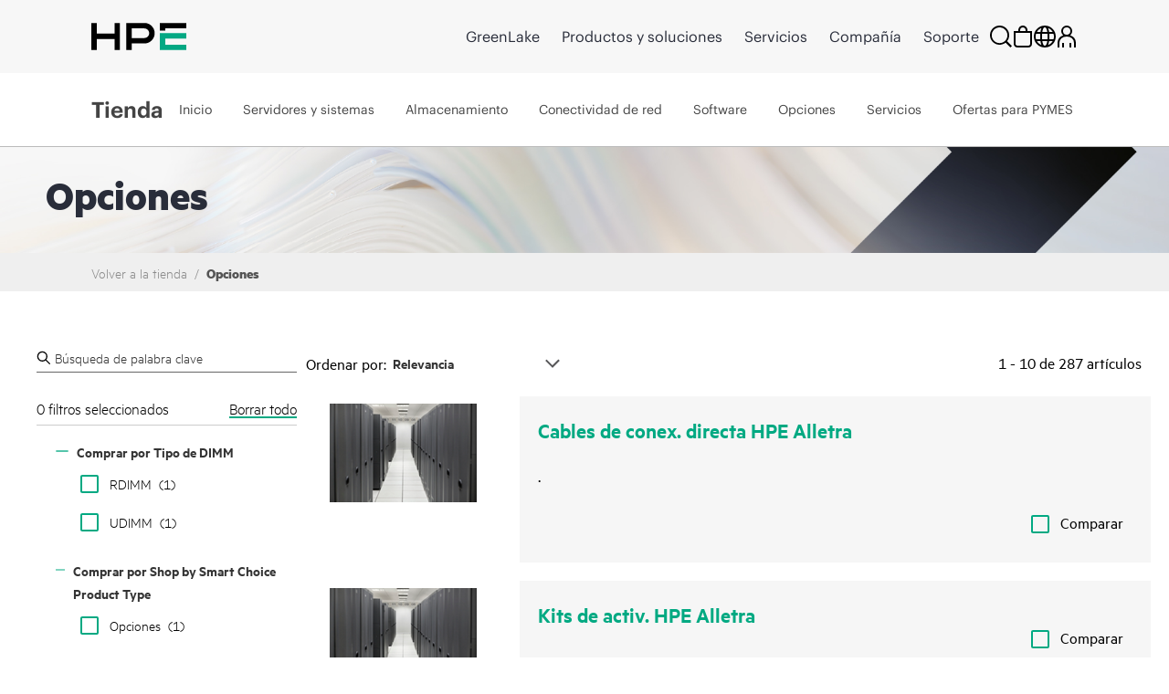

--- FILE ---
content_type: text/html;charset=UTF-8
request_url: https://buy.hpe.com/lamerica/es/options/c/329290
body_size: 95691
content:
<!DOCTYPE html>
<html lang="es">
<head>
	<meta http-equiv="X-UA-Compatible" content="IE=edge">
	<title>
		Opciones | HPE Store LAR</title>
	
<script type="text/javascript">window.NREUM||(NREUM={});NREUM.info={"errorBeacon":"bam.nr-data.net","licenseKey":"NRJS-164914825f7e3cb7f25","agent":"","beacon":"bam.nr-data.net","applicationTime":1822,"applicationID":"664998086","transactionName":"NQADbEZZChcEWxULWwxKMkhGUQoDJlcPFkYNCQ1dRhdOTkpbThlXAxEEX1tKHScKXARYGkgYQRBzfTBN","queueTime":0};
(window.NREUM||(NREUM={})).init={privacy:{cookies_enabled:true},ajax:{deny_list:[]},feature_flags:["soft_nav"],distributed_tracing:{enabled:true,allowed_origins:[],cors_use_newrelic_header:false,cors_use_tracecontext_headers:false}};(window.NREUM||(NREUM={})).loader_config={agentID:"665158433",accountID:"2781667",trustKey:"2781667",xpid:"VgEPUFBVDxAGUlVbDgkHXlI=",licenseKey:"NRJS-164914825f7e3cb7f25",applicationID:"664998086",browserID:"665158433"};;/*! For license information please see nr-loader-spa-1.308.0.min.js.LICENSE.txt */
(()=>{var e,t,r={384:(e,t,r)=>{"use strict";r.d(t,{NT:()=>a,US:()=>u,Zm:()=>o,bQ:()=>d,dV:()=>c,pV:()=>l});var n=r(6154),i=r(1863),s=r(1910);const a={beacon:"bam.nr-data.net",errorBeacon:"bam.nr-data.net"};function o(){return n.gm.NREUM||(n.gm.NREUM={}),void 0===n.gm.newrelic&&(n.gm.newrelic=n.gm.NREUM),n.gm.NREUM}function c(){let e=o();return e.o||(e.o={ST:n.gm.setTimeout,SI:n.gm.setImmediate||n.gm.setInterval,CT:n.gm.clearTimeout,XHR:n.gm.XMLHttpRequest,REQ:n.gm.Request,EV:n.gm.Event,PR:n.gm.Promise,MO:n.gm.MutationObserver,FETCH:n.gm.fetch,WS:n.gm.WebSocket},(0,s.i)(...Object.values(e.o))),e}function d(e,t){let r=o();r.initializedAgents??={},t.initializedAt={ms:(0,i.t)(),date:new Date},r.initializedAgents[e]=t}function u(e,t){o()[e]=t}function l(){return function(){let e=o();const t=e.info||{};e.info={beacon:a.beacon,errorBeacon:a.errorBeacon,...t}}(),function(){let e=o();const t=e.init||{};e.init={...t}}(),c(),function(){let e=o();const t=e.loader_config||{};e.loader_config={...t}}(),o()}},782:(e,t,r)=>{"use strict";r.d(t,{T:()=>n});const n=r(860).K7.pageViewTiming},860:(e,t,r)=>{"use strict";r.d(t,{$J:()=>u,K7:()=>c,P3:()=>d,XX:()=>i,Yy:()=>o,df:()=>s,qY:()=>n,v4:()=>a});const n="events",i="jserrors",s="browser/blobs",a="rum",o="browser/logs",c={ajax:"ajax",genericEvents:"generic_events",jserrors:i,logging:"logging",metrics:"metrics",pageAction:"page_action",pageViewEvent:"page_view_event",pageViewTiming:"page_view_timing",sessionReplay:"session_replay",sessionTrace:"session_trace",softNav:"soft_navigations",spa:"spa"},d={[c.pageViewEvent]:1,[c.pageViewTiming]:2,[c.metrics]:3,[c.jserrors]:4,[c.spa]:5,[c.ajax]:6,[c.sessionTrace]:7,[c.softNav]:8,[c.sessionReplay]:9,[c.logging]:10,[c.genericEvents]:11},u={[c.pageViewEvent]:a,[c.pageViewTiming]:n,[c.ajax]:n,[c.spa]:n,[c.softNav]:n,[c.metrics]:i,[c.jserrors]:i,[c.sessionTrace]:s,[c.sessionReplay]:s,[c.logging]:o,[c.genericEvents]:"ins"}},944:(e,t,r)=>{"use strict";r.d(t,{R:()=>i});var n=r(3241);function i(e,t){"function"==typeof console.debug&&(console.debug("New Relic Warning: https://github.com/newrelic/newrelic-browser-agent/blob/main/docs/warning-codes.md#".concat(e),t),(0,n.W)({agentIdentifier:null,drained:null,type:"data",name:"warn",feature:"warn",data:{code:e,secondary:t}}))}},993:(e,t,r)=>{"use strict";r.d(t,{A$:()=>s,ET:()=>a,TZ:()=>o,p_:()=>i});var n=r(860);const i={ERROR:"ERROR",WARN:"WARN",INFO:"INFO",DEBUG:"DEBUG",TRACE:"TRACE"},s={OFF:0,ERROR:1,WARN:2,INFO:3,DEBUG:4,TRACE:5},a="log",o=n.K7.logging},1541:(e,t,r)=>{"use strict";r.d(t,{U:()=>i,f:()=>n});const n={MFE:"MFE",BA:"BA"};function i(e,t){if(2!==t?.harvestEndpointVersion)return{};const r=t.agentRef.runtime.appMetadata.agents[0].entityGuid;return e?{"source.id":e.id,"source.name":e.name,"source.type":e.type,"parent.id":e.parent?.id||r,"parent.type":e.parent?.type||n.BA}:{"entity.guid":r,appId:t.agentRef.info.applicationID}}},1687:(e,t,r)=>{"use strict";r.d(t,{Ak:()=>d,Ze:()=>h,x3:()=>u});var n=r(3241),i=r(7836),s=r(3606),a=r(860),o=r(2646);const c={};function d(e,t){const r={staged:!1,priority:a.P3[t]||0};l(e),c[e].get(t)||c[e].set(t,r)}function u(e,t){e&&c[e]&&(c[e].get(t)&&c[e].delete(t),p(e,t,!1),c[e].size&&f(e))}function l(e){if(!e)throw new Error("agentIdentifier required");c[e]||(c[e]=new Map)}function h(e="",t="feature",r=!1){if(l(e),!e||!c[e].get(t)||r)return p(e,t);c[e].get(t).staged=!0,f(e)}function f(e){const t=Array.from(c[e]);t.every(([e,t])=>t.staged)&&(t.sort((e,t)=>e[1].priority-t[1].priority),t.forEach(([t])=>{c[e].delete(t),p(e,t)}))}function p(e,t,r=!0){const a=e?i.ee.get(e):i.ee,c=s.i.handlers;if(!a.aborted&&a.backlog&&c){if((0,n.W)({agentIdentifier:e,type:"lifecycle",name:"drain",feature:t}),r){const e=a.backlog[t],r=c[t];if(r){for(let t=0;e&&t<e.length;++t)g(e[t],r);Object.entries(r).forEach(([e,t])=>{Object.values(t||{}).forEach(t=>{t[0]?.on&&t[0]?.context()instanceof o.y&&t[0].on(e,t[1])})})}}a.isolatedBacklog||delete c[t],a.backlog[t]=null,a.emit("drain-"+t,[])}}function g(e,t){var r=e[1];Object.values(t[r]||{}).forEach(t=>{var r=e[0];if(t[0]===r){var n=t[1],i=e[3],s=e[2];n.apply(i,s)}})}},1738:(e,t,r)=>{"use strict";r.d(t,{U:()=>f,Y:()=>h});var n=r(3241),i=r(9908),s=r(1863),a=r(944),o=r(5701),c=r(3969),d=r(8362),u=r(860),l=r(4261);function h(e,t,r,s){const h=s||r;!h||h[e]&&h[e]!==d.d.prototype[e]||(h[e]=function(){(0,i.p)(c.xV,["API/"+e+"/called"],void 0,u.K7.metrics,r.ee),(0,n.W)({agentIdentifier:r.agentIdentifier,drained:!!o.B?.[r.agentIdentifier],type:"data",name:"api",feature:l.Pl+e,data:{}});try{return t.apply(this,arguments)}catch(e){(0,a.R)(23,e)}})}function f(e,t,r,n,a){const o=e.info;null===r?delete o.jsAttributes[t]:o.jsAttributes[t]=r,(a||null===r)&&(0,i.p)(l.Pl+n,[(0,s.t)(),t,r],void 0,"session",e.ee)}},1741:(e,t,r)=>{"use strict";r.d(t,{W:()=>s});var n=r(944),i=r(4261);class s{#e(e,...t){if(this[e]!==s.prototype[e])return this[e](...t);(0,n.R)(35,e)}addPageAction(e,t){return this.#e(i.hG,e,t)}register(e){return this.#e(i.eY,e)}recordCustomEvent(e,t){return this.#e(i.fF,e,t)}setPageViewName(e,t){return this.#e(i.Fw,e,t)}setCustomAttribute(e,t,r){return this.#e(i.cD,e,t,r)}noticeError(e,t){return this.#e(i.o5,e,t)}setUserId(e,t=!1){return this.#e(i.Dl,e,t)}setApplicationVersion(e){return this.#e(i.nb,e)}setErrorHandler(e){return this.#e(i.bt,e)}addRelease(e,t){return this.#e(i.k6,e,t)}log(e,t){return this.#e(i.$9,e,t)}start(){return this.#e(i.d3)}finished(e){return this.#e(i.BL,e)}recordReplay(){return this.#e(i.CH)}pauseReplay(){return this.#e(i.Tb)}addToTrace(e){return this.#e(i.U2,e)}setCurrentRouteName(e){return this.#e(i.PA,e)}interaction(e){return this.#e(i.dT,e)}wrapLogger(e,t,r){return this.#e(i.Wb,e,t,r)}measure(e,t){return this.#e(i.V1,e,t)}consent(e){return this.#e(i.Pv,e)}}},1863:(e,t,r)=>{"use strict";function n(){return Math.floor(performance.now())}r.d(t,{t:()=>n})},1910:(e,t,r)=>{"use strict";r.d(t,{i:()=>s});var n=r(944);const i=new Map;function s(...e){return e.every(e=>{if(i.has(e))return i.get(e);const t="function"==typeof e?e.toString():"",r=t.includes("[native code]"),s=t.includes("nrWrapper");return r||s||(0,n.R)(64,e?.name||t),i.set(e,r),r})}},2555:(e,t,r)=>{"use strict";r.d(t,{D:()=>o,f:()=>a});var n=r(384),i=r(8122);const s={beacon:n.NT.beacon,errorBeacon:n.NT.errorBeacon,licenseKey:void 0,applicationID:void 0,sa:void 0,queueTime:void 0,applicationTime:void 0,ttGuid:void 0,user:void 0,account:void 0,product:void 0,extra:void 0,jsAttributes:{},userAttributes:void 0,atts:void 0,transactionName:void 0,tNamePlain:void 0};function a(e){try{return!!e.licenseKey&&!!e.errorBeacon&&!!e.applicationID}catch(e){return!1}}const o=e=>(0,i.a)(e,s)},2614:(e,t,r)=>{"use strict";r.d(t,{BB:()=>a,H3:()=>n,g:()=>d,iL:()=>c,tS:()=>o,uh:()=>i,wk:()=>s});const n="NRBA",i="SESSION",s=144e5,a=18e5,o={STARTED:"session-started",PAUSE:"session-pause",RESET:"session-reset",RESUME:"session-resume",UPDATE:"session-update"},c={SAME_TAB:"same-tab",CROSS_TAB:"cross-tab"},d={OFF:0,FULL:1,ERROR:2}},2646:(e,t,r)=>{"use strict";r.d(t,{y:()=>n});class n{constructor(e){this.contextId=e}}},2843:(e,t,r)=>{"use strict";r.d(t,{G:()=>s,u:()=>i});var n=r(3878);function i(e,t=!1,r,i){(0,n.DD)("visibilitychange",function(){if(t)return void("hidden"===document.visibilityState&&e());e(document.visibilityState)},r,i)}function s(e,t,r){(0,n.sp)("pagehide",e,t,r)}},3241:(e,t,r)=>{"use strict";r.d(t,{W:()=>s});var n=r(6154);const i="newrelic";function s(e={}){try{n.gm.dispatchEvent(new CustomEvent(i,{detail:e}))}catch(e){}}},3304:(e,t,r)=>{"use strict";r.d(t,{A:()=>s});var n=r(7836);const i=()=>{const e=new WeakSet;return(t,r)=>{if("object"==typeof r&&null!==r){if(e.has(r))return;e.add(r)}return r}};function s(e){try{return JSON.stringify(e,i())??""}catch(e){try{n.ee.emit("internal-error",[e])}catch(e){}return""}}},3333:(e,t,r)=>{"use strict";r.d(t,{$v:()=>u,TZ:()=>n,Xh:()=>c,Zp:()=>i,kd:()=>d,mq:()=>o,nf:()=>a,qN:()=>s});const n=r(860).K7.genericEvents,i=["auxclick","click","copy","keydown","paste","scrollend"],s=["focus","blur"],a=4,o=1e3,c=2e3,d=["PageAction","UserAction","BrowserPerformance"],u={RESOURCES:"experimental.resources",REGISTER:"register"}},3434:(e,t,r)=>{"use strict";r.d(t,{Jt:()=>s,YM:()=>d});var n=r(7836),i=r(5607);const s="nr@original:".concat(i.W),a=50;var o=Object.prototype.hasOwnProperty,c=!1;function d(e,t){return e||(e=n.ee),r.inPlace=function(e,t,n,i,s){n||(n="");const a="-"===n.charAt(0);for(let o=0;o<t.length;o++){const c=t[o],d=e[c];l(d)||(e[c]=r(d,a?c+n:n,i,c,s))}},r.flag=s,r;function r(t,r,n,c,d){return l(t)?t:(r||(r=""),nrWrapper[s]=t,function(e,t,r){if(Object.defineProperty&&Object.keys)try{return Object.keys(e).forEach(function(r){Object.defineProperty(t,r,{get:function(){return e[r]},set:function(t){return e[r]=t,t}})}),t}catch(e){u([e],r)}for(var n in e)o.call(e,n)&&(t[n]=e[n])}(t,nrWrapper,e),nrWrapper);function nrWrapper(){var s,o,l,h;let f;try{o=this,s=[...arguments],l="function"==typeof n?n(s,o):n||{}}catch(t){u([t,"",[s,o,c],l],e)}i(r+"start",[s,o,c],l,d);const p=performance.now();let g;try{return h=t.apply(o,s),g=performance.now(),h}catch(e){throw g=performance.now(),i(r+"err",[s,o,e],l,d),f=e,f}finally{const e=g-p,t={start:p,end:g,duration:e,isLongTask:e>=a,methodName:c,thrownError:f};t.isLongTask&&i("long-task",[t,o],l,d),i(r+"end",[s,o,h],l,d)}}}function i(r,n,i,s){if(!c||t){var a=c;c=!0;try{e.emit(r,n,i,t,s)}catch(t){u([t,r,n,i],e)}c=a}}}function u(e,t){t||(t=n.ee);try{t.emit("internal-error",e)}catch(e){}}function l(e){return!(e&&"function"==typeof e&&e.apply&&!e[s])}},3606:(e,t,r)=>{"use strict";r.d(t,{i:()=>s});var n=r(9908);s.on=a;var i=s.handlers={};function s(e,t,r,s){a(s||n.d,i,e,t,r)}function a(e,t,r,i,s){s||(s="feature"),e||(e=n.d);var a=t[s]=t[s]||{};(a[r]=a[r]||[]).push([e,i])}},3738:(e,t,r)=>{"use strict";r.d(t,{He:()=>i,Kp:()=>o,Lc:()=>d,Rz:()=>u,TZ:()=>n,bD:()=>s,d3:()=>a,jx:()=>l,sl:()=>h,uP:()=>c});const n=r(860).K7.sessionTrace,i="bstResource",s="resource",a="-start",o="-end",c="fn"+a,d="fn"+o,u="pushState",l=1e3,h=3e4},3785:(e,t,r)=>{"use strict";r.d(t,{R:()=>c,b:()=>d});var n=r(9908),i=r(1863),s=r(860),a=r(3969),o=r(993);function c(e,t,r={},c=o.p_.INFO,d=!0,u,l=(0,i.t)()){(0,n.p)(a.xV,["API/logging/".concat(c.toLowerCase(),"/called")],void 0,s.K7.metrics,e),(0,n.p)(o.ET,[l,t,r,c,d,u],void 0,s.K7.logging,e)}function d(e){return"string"==typeof e&&Object.values(o.p_).some(t=>t===e.toUpperCase().trim())}},3878:(e,t,r)=>{"use strict";function n(e,t){return{capture:e,passive:!1,signal:t}}function i(e,t,r=!1,i){window.addEventListener(e,t,n(r,i))}function s(e,t,r=!1,i){document.addEventListener(e,t,n(r,i))}r.d(t,{DD:()=>s,jT:()=>n,sp:()=>i})},3962:(e,t,r)=>{"use strict";r.d(t,{AM:()=>a,O2:()=>l,OV:()=>s,Qu:()=>h,TZ:()=>c,ih:()=>f,pP:()=>o,t1:()=>u,tC:()=>i,wD:()=>d});var n=r(860);const i=["click","keydown","submit"],s="popstate",a="api",o="initialPageLoad",c=n.K7.softNav,d=5e3,u=500,l={INITIAL_PAGE_LOAD:"",ROUTE_CHANGE:1,UNSPECIFIED:2},h={INTERACTION:1,AJAX:2,CUSTOM_END:3,CUSTOM_TRACER:4},f={IP:"in progress",PF:"pending finish",FIN:"finished",CAN:"cancelled"}},3969:(e,t,r)=>{"use strict";r.d(t,{TZ:()=>n,XG:()=>o,rs:()=>i,xV:()=>a,z_:()=>s});const n=r(860).K7.metrics,i="sm",s="cm",a="storeSupportabilityMetrics",o="storeEventMetrics"},4234:(e,t,r)=>{"use strict";r.d(t,{W:()=>s});var n=r(7836),i=r(1687);class s{constructor(e,t){this.agentIdentifier=e,this.ee=n.ee.get(e),this.featureName=t,this.blocked=!1}deregisterDrain(){(0,i.x3)(this.agentIdentifier,this.featureName)}}},4261:(e,t,r)=>{"use strict";r.d(t,{$9:()=>u,BL:()=>c,CH:()=>p,Dl:()=>R,Fw:()=>w,PA:()=>v,Pl:()=>n,Pv:()=>A,Tb:()=>h,U2:()=>a,V1:()=>E,Wb:()=>T,bt:()=>y,cD:()=>b,d3:()=>x,dT:()=>d,eY:()=>g,fF:()=>f,hG:()=>s,hw:()=>i,k6:()=>o,nb:()=>m,o5:()=>l});const n="api-",i=n+"ixn-",s="addPageAction",a="addToTrace",o="addRelease",c="finished",d="interaction",u="log",l="noticeError",h="pauseReplay",f="recordCustomEvent",p="recordReplay",g="register",m="setApplicationVersion",v="setCurrentRouteName",b="setCustomAttribute",y="setErrorHandler",w="setPageViewName",R="setUserId",x="start",T="wrapLogger",E="measure",A="consent"},5205:(e,t,r)=>{"use strict";r.d(t,{j:()=>S});var n=r(384),i=r(1741);var s=r(2555),a=r(3333);const o=e=>{if(!e||"string"!=typeof e)return!1;try{document.createDocumentFragment().querySelector(e)}catch{return!1}return!0};var c=r(2614),d=r(944),u=r(8122);const l="[data-nr-mask]",h=e=>(0,u.a)(e,(()=>{const e={feature_flags:[],experimental:{allow_registered_children:!1,resources:!1},mask_selector:"*",block_selector:"[data-nr-block]",mask_input_options:{color:!1,date:!1,"datetime-local":!1,email:!1,month:!1,number:!1,range:!1,search:!1,tel:!1,text:!1,time:!1,url:!1,week:!1,textarea:!1,select:!1,password:!0}};return{ajax:{deny_list:void 0,block_internal:!0,enabled:!0,autoStart:!0},api:{get allow_registered_children(){return e.feature_flags.includes(a.$v.REGISTER)||e.experimental.allow_registered_children},set allow_registered_children(t){e.experimental.allow_registered_children=t},duplicate_registered_data:!1},browser_consent_mode:{enabled:!1},distributed_tracing:{enabled:void 0,exclude_newrelic_header:void 0,cors_use_newrelic_header:void 0,cors_use_tracecontext_headers:void 0,allowed_origins:void 0},get feature_flags(){return e.feature_flags},set feature_flags(t){e.feature_flags=t},generic_events:{enabled:!0,autoStart:!0},harvest:{interval:30},jserrors:{enabled:!0,autoStart:!0},logging:{enabled:!0,autoStart:!0},metrics:{enabled:!0,autoStart:!0},obfuscate:void 0,page_action:{enabled:!0},page_view_event:{enabled:!0,autoStart:!0},page_view_timing:{enabled:!0,autoStart:!0},performance:{capture_marks:!1,capture_measures:!1,capture_detail:!0,resources:{get enabled(){return e.feature_flags.includes(a.$v.RESOURCES)||e.experimental.resources},set enabled(t){e.experimental.resources=t},asset_types:[],first_party_domains:[],ignore_newrelic:!0}},privacy:{cookies_enabled:!0},proxy:{assets:void 0,beacon:void 0},session:{expiresMs:c.wk,inactiveMs:c.BB},session_replay:{autoStart:!0,enabled:!1,preload:!1,sampling_rate:10,error_sampling_rate:100,collect_fonts:!1,inline_images:!1,fix_stylesheets:!0,mask_all_inputs:!0,get mask_text_selector(){return e.mask_selector},set mask_text_selector(t){o(t)?e.mask_selector="".concat(t,",").concat(l):""===t||null===t?e.mask_selector=l:(0,d.R)(5,t)},get block_class(){return"nr-block"},get ignore_class(){return"nr-ignore"},get mask_text_class(){return"nr-mask"},get block_selector(){return e.block_selector},set block_selector(t){o(t)?e.block_selector+=",".concat(t):""!==t&&(0,d.R)(6,t)},get mask_input_options(){return e.mask_input_options},set mask_input_options(t){t&&"object"==typeof t?e.mask_input_options={...t,password:!0}:(0,d.R)(7,t)}},session_trace:{enabled:!0,autoStart:!0},soft_navigations:{enabled:!0,autoStart:!0},spa:{enabled:!0,autoStart:!0},ssl:void 0,user_actions:{enabled:!0,elementAttributes:["id","className","tagName","type"]}}})());var f=r(6154),p=r(9324);let g=0;const m={buildEnv:p.F3,distMethod:p.Xs,version:p.xv,originTime:f.WN},v={consented:!1},b={appMetadata:{},get consented(){return this.session?.state?.consent||v.consented},set consented(e){v.consented=e},customTransaction:void 0,denyList:void 0,disabled:!1,harvester:void 0,isolatedBacklog:!1,isRecording:!1,loaderType:void 0,maxBytes:3e4,obfuscator:void 0,onerror:void 0,ptid:void 0,releaseIds:{},session:void 0,timeKeeper:void 0,registeredEntities:[],jsAttributesMetadata:{bytes:0},get harvestCount(){return++g}},y=e=>{const t=(0,u.a)(e,b),r=Object.keys(m).reduce((e,t)=>(e[t]={value:m[t],writable:!1,configurable:!0,enumerable:!0},e),{});return Object.defineProperties(t,r)};var w=r(5701);const R=e=>{const t=e.startsWith("http");e+="/",r.p=t?e:"https://"+e};var x=r(7836),T=r(3241);const E={accountID:void 0,trustKey:void 0,agentID:void 0,licenseKey:void 0,applicationID:void 0,xpid:void 0},A=e=>(0,u.a)(e,E),_=new Set;function S(e,t={},r,a){let{init:o,info:c,loader_config:d,runtime:u={},exposed:l=!0}=t;if(!c){const e=(0,n.pV)();o=e.init,c=e.info,d=e.loader_config}e.init=h(o||{}),e.loader_config=A(d||{}),c.jsAttributes??={},f.bv&&(c.jsAttributes.isWorker=!0),e.info=(0,s.D)(c);const p=e.init,g=[c.beacon,c.errorBeacon];_.has(e.agentIdentifier)||(p.proxy.assets&&(R(p.proxy.assets),g.push(p.proxy.assets)),p.proxy.beacon&&g.push(p.proxy.beacon),e.beacons=[...g],function(e){const t=(0,n.pV)();Object.getOwnPropertyNames(i.W.prototype).forEach(r=>{const n=i.W.prototype[r];if("function"!=typeof n||"constructor"===n)return;let s=t[r];e[r]&&!1!==e.exposed&&"micro-agent"!==e.runtime?.loaderType&&(t[r]=(...t)=>{const n=e[r](...t);return s?s(...t):n})})}(e),(0,n.US)("activatedFeatures",w.B)),u.denyList=[...p.ajax.deny_list||[],...p.ajax.block_internal?g:[]],u.ptid=e.agentIdentifier,u.loaderType=r,e.runtime=y(u),_.has(e.agentIdentifier)||(e.ee=x.ee.get(e.agentIdentifier),e.exposed=l,(0,T.W)({agentIdentifier:e.agentIdentifier,drained:!!w.B?.[e.agentIdentifier],type:"lifecycle",name:"initialize",feature:void 0,data:e.config})),_.add(e.agentIdentifier)}},5270:(e,t,r)=>{"use strict";r.d(t,{Aw:()=>a,SR:()=>s,rF:()=>o});var n=r(384),i=r(7767);function s(e){return!!(0,n.dV)().o.MO&&(0,i.V)(e)&&!0===e?.session_trace.enabled}function a(e){return!0===e?.session_replay.preload&&s(e)}function o(e,t){try{if("string"==typeof t?.type){if("password"===t.type.toLowerCase())return"*".repeat(e?.length||0);if(void 0!==t?.dataset?.nrUnmask||t?.classList?.contains("nr-unmask"))return e}}catch(e){}return"string"==typeof e?e.replace(/[\S]/g,"*"):"*".repeat(e?.length||0)}},5289:(e,t,r)=>{"use strict";r.d(t,{GG:()=>a,Qr:()=>c,sB:()=>o});var n=r(3878),i=r(6389);function s(){return"undefined"==typeof document||"complete"===document.readyState}function a(e,t){if(s())return e();const r=(0,i.J)(e),a=setInterval(()=>{s()&&(clearInterval(a),r())},500);(0,n.sp)("load",r,t)}function o(e){if(s())return e();(0,n.DD)("DOMContentLoaded",e)}function c(e){if(s())return e();(0,n.sp)("popstate",e)}},5607:(e,t,r)=>{"use strict";r.d(t,{W:()=>n});const n=(0,r(9566).bz)()},5701:(e,t,r)=>{"use strict";r.d(t,{B:()=>s,t:()=>a});var n=r(3241);const i=new Set,s={};function a(e,t){const r=t.agentIdentifier;s[r]??={},e&&"object"==typeof e&&(i.has(r)||(t.ee.emit("rumresp",[e]),s[r]=e,i.add(r),(0,n.W)({agentIdentifier:r,loaded:!0,drained:!0,type:"lifecycle",name:"load",feature:void 0,data:e})))}},6154:(e,t,r)=>{"use strict";r.d(t,{OF:()=>d,RI:()=>i,WN:()=>h,bv:()=>s,eN:()=>f,gm:()=>a,lR:()=>l,m:()=>c,mw:()=>o,sb:()=>u});var n=r(1863);const i="undefined"!=typeof window&&!!window.document,s="undefined"!=typeof WorkerGlobalScope&&("undefined"!=typeof self&&self instanceof WorkerGlobalScope&&self.navigator instanceof WorkerNavigator||"undefined"!=typeof globalThis&&globalThis instanceof WorkerGlobalScope&&globalThis.navigator instanceof WorkerNavigator),a=i?window:"undefined"!=typeof WorkerGlobalScope&&("undefined"!=typeof self&&self instanceof WorkerGlobalScope&&self||"undefined"!=typeof globalThis&&globalThis instanceof WorkerGlobalScope&&globalThis),o=Boolean("hidden"===a?.document?.visibilityState),c=""+a?.location,d=/iPad|iPhone|iPod/.test(a.navigator?.userAgent),u=d&&"undefined"==typeof SharedWorker,l=(()=>{const e=a.navigator?.userAgent?.match(/Firefox[/\s](\d+\.\d+)/);return Array.isArray(e)&&e.length>=2?+e[1]:0})(),h=Date.now()-(0,n.t)(),f=()=>"undefined"!=typeof PerformanceNavigationTiming&&a?.performance?.getEntriesByType("navigation")?.[0]?.responseStart},6344:(e,t,r)=>{"use strict";r.d(t,{BB:()=>u,Qb:()=>l,TZ:()=>i,Ug:()=>a,Vh:()=>s,_s:()=>o,bc:()=>d,yP:()=>c});var n=r(2614);const i=r(860).K7.sessionReplay,s="errorDuringReplay",a=.12,o={DomContentLoaded:0,Load:1,FullSnapshot:2,IncrementalSnapshot:3,Meta:4,Custom:5},c={[n.g.ERROR]:15e3,[n.g.FULL]:3e5,[n.g.OFF]:0},d={RESET:{message:"Session was reset",sm:"Reset"},IMPORT:{message:"Recorder failed to import",sm:"Import"},TOO_MANY:{message:"429: Too Many Requests",sm:"Too-Many"},TOO_BIG:{message:"Payload was too large",sm:"Too-Big"},CROSS_TAB:{message:"Session Entity was set to OFF on another tab",sm:"Cross-Tab"},ENTITLEMENTS:{message:"Session Replay is not allowed and will not be started",sm:"Entitlement"}},u=5e3,l={API:"api",RESUME:"resume",SWITCH_TO_FULL:"switchToFull",INITIALIZE:"initialize",PRELOAD:"preload"}},6389:(e,t,r)=>{"use strict";function n(e,t=500,r={}){const n=r?.leading||!1;let i;return(...r)=>{n&&void 0===i&&(e.apply(this,r),i=setTimeout(()=>{i=clearTimeout(i)},t)),n||(clearTimeout(i),i=setTimeout(()=>{e.apply(this,r)},t))}}function i(e){let t=!1;return(...r)=>{t||(t=!0,e.apply(this,r))}}r.d(t,{J:()=>i,s:()=>n})},6630:(e,t,r)=>{"use strict";r.d(t,{T:()=>n});const n=r(860).K7.pageViewEvent},6774:(e,t,r)=>{"use strict";r.d(t,{T:()=>n});const n=r(860).K7.jserrors},7295:(e,t,r)=>{"use strict";r.d(t,{Xv:()=>a,gX:()=>i,iW:()=>s});var n=[];function i(e){if(!e||s(e))return!1;if(0===n.length)return!0;if("*"===n[0].hostname)return!1;for(var t=0;t<n.length;t++){var r=n[t];if(r.hostname.test(e.hostname)&&r.pathname.test(e.pathname))return!1}return!0}function s(e){return void 0===e.hostname}function a(e){if(n=[],e&&e.length)for(var t=0;t<e.length;t++){let r=e[t];if(!r)continue;if("*"===r)return void(n=[{hostname:"*"}]);0===r.indexOf("http://")?r=r.substring(7):0===r.indexOf("https://")&&(r=r.substring(8));const i=r.indexOf("/");let s,a;i>0?(s=r.substring(0,i),a=r.substring(i)):(s=r,a="*");let[c]=s.split(":");n.push({hostname:o(c),pathname:o(a,!0)})}}function o(e,t=!1){const r=e.replace(/[.+?^${}()|[\]\\]/g,e=>"\\"+e).replace(/\*/g,".*?");return new RegExp((t?"^":"")+r+"$")}},7485:(e,t,r)=>{"use strict";r.d(t,{D:()=>i});var n=r(6154);function i(e){if(0===(e||"").indexOf("data:"))return{protocol:"data"};try{const t=new URL(e,location.href),r={port:t.port,hostname:t.hostname,pathname:t.pathname,search:t.search,protocol:t.protocol.slice(0,t.protocol.indexOf(":")),sameOrigin:t.protocol===n.gm?.location?.protocol&&t.host===n.gm?.location?.host};return r.port&&""!==r.port||("http:"===t.protocol&&(r.port="80"),"https:"===t.protocol&&(r.port="443")),r.pathname&&""!==r.pathname?r.pathname.startsWith("/")||(r.pathname="/".concat(r.pathname)):r.pathname="/",r}catch(e){return{}}}},7699:(e,t,r)=>{"use strict";r.d(t,{It:()=>s,KC:()=>o,No:()=>i,qh:()=>a});var n=r(860);const i=16e3,s=1e6,a="SESSION_ERROR",o={[n.K7.logging]:!0,[n.K7.genericEvents]:!1,[n.K7.jserrors]:!1,[n.K7.ajax]:!1}},7767:(e,t,r)=>{"use strict";r.d(t,{V:()=>i});var n=r(6154);const i=e=>n.RI&&!0===e?.privacy.cookies_enabled},7836:(e,t,r)=>{"use strict";r.d(t,{P:()=>o,ee:()=>c});var n=r(384),i=r(8990),s=r(2646),a=r(5607);const o="nr@context:".concat(a.W),c=function e(t,r){var n={},a={},u={},l=!1;try{l=16===r.length&&d.initializedAgents?.[r]?.runtime.isolatedBacklog}catch(e){}var h={on:p,addEventListener:p,removeEventListener:function(e,t){var r=n[e];if(!r)return;for(var i=0;i<r.length;i++)r[i]===t&&r.splice(i,1)},emit:function(e,r,n,i,s){!1!==s&&(s=!0);if(c.aborted&&!i)return;t&&s&&t.emit(e,r,n);var o=f(n);g(e).forEach(e=>{e.apply(o,r)});var d=v()[a[e]];d&&d.push([h,e,r,o]);return o},get:m,listeners:g,context:f,buffer:function(e,t){const r=v();if(t=t||"feature",h.aborted)return;Object.entries(e||{}).forEach(([e,n])=>{a[n]=t,t in r||(r[t]=[])})},abort:function(){h._aborted=!0,Object.keys(h.backlog).forEach(e=>{delete h.backlog[e]})},isBuffering:function(e){return!!v()[a[e]]},debugId:r,backlog:l?{}:t&&"object"==typeof t.backlog?t.backlog:{},isolatedBacklog:l};return Object.defineProperty(h,"aborted",{get:()=>{let e=h._aborted||!1;return e||(t&&(e=t.aborted),e)}}),h;function f(e){return e&&e instanceof s.y?e:e?(0,i.I)(e,o,()=>new s.y(o)):new s.y(o)}function p(e,t){n[e]=g(e).concat(t)}function g(e){return n[e]||[]}function m(t){return u[t]=u[t]||e(h,t)}function v(){return h.backlog}}(void 0,"globalEE"),d=(0,n.Zm)();d.ee||(d.ee=c)},8122:(e,t,r)=>{"use strict";r.d(t,{a:()=>i});var n=r(944);function i(e,t){try{if(!e||"object"!=typeof e)return(0,n.R)(3);if(!t||"object"!=typeof t)return(0,n.R)(4);const r=Object.create(Object.getPrototypeOf(t),Object.getOwnPropertyDescriptors(t)),s=0===Object.keys(r).length?e:r;for(let a in s)if(void 0!==e[a])try{if(null===e[a]){r[a]=null;continue}Array.isArray(e[a])&&Array.isArray(t[a])?r[a]=Array.from(new Set([...e[a],...t[a]])):"object"==typeof e[a]&&"object"==typeof t[a]?r[a]=i(e[a],t[a]):r[a]=e[a]}catch(e){r[a]||(0,n.R)(1,e)}return r}catch(e){(0,n.R)(2,e)}}},8139:(e,t,r)=>{"use strict";r.d(t,{u:()=>h});var n=r(7836),i=r(3434),s=r(8990),a=r(6154);const o={},c=a.gm.XMLHttpRequest,d="addEventListener",u="removeEventListener",l="nr@wrapped:".concat(n.P);function h(e){var t=function(e){return(e||n.ee).get("events")}(e);if(o[t.debugId]++)return t;o[t.debugId]=1;var r=(0,i.YM)(t,!0);function h(e){r.inPlace(e,[d,u],"-",p)}function p(e,t){return e[1]}return"getPrototypeOf"in Object&&(a.RI&&f(document,h),c&&f(c.prototype,h),f(a.gm,h)),t.on(d+"-start",function(e,t){var n=e[1];if(null!==n&&("function"==typeof n||"object"==typeof n)&&"newrelic"!==e[0]){var i=(0,s.I)(n,l,function(){var e={object:function(){if("function"!=typeof n.handleEvent)return;return n.handleEvent.apply(n,arguments)},function:n}[typeof n];return e?r(e,"fn-",null,e.name||"anonymous"):n});this.wrapped=e[1]=i}}),t.on(u+"-start",function(e){e[1]=this.wrapped||e[1]}),t}function f(e,t,...r){let n=e;for(;"object"==typeof n&&!Object.prototype.hasOwnProperty.call(n,d);)n=Object.getPrototypeOf(n);n&&t(n,...r)}},8362:(e,t,r)=>{"use strict";r.d(t,{d:()=>s});var n=r(9566),i=r(1741);class s extends i.W{agentIdentifier=(0,n.LA)(16)}},8374:(e,t,r)=>{r.nc=(()=>{try{return document?.currentScript?.nonce}catch(e){}return""})()},8990:(e,t,r)=>{"use strict";r.d(t,{I:()=>i});var n=Object.prototype.hasOwnProperty;function i(e,t,r){if(n.call(e,t))return e[t];var i=r();if(Object.defineProperty&&Object.keys)try{return Object.defineProperty(e,t,{value:i,writable:!0,enumerable:!1}),i}catch(e){}return e[t]=i,i}},9119:(e,t,r)=>{"use strict";r.d(t,{L:()=>s});var n=/([^?#]*)[^#]*(#[^?]*|$).*/,i=/([^?#]*)().*/;function s(e,t){return e?e.replace(t?n:i,"$1$2"):e}},9300:(e,t,r)=>{"use strict";r.d(t,{T:()=>n});const n=r(860).K7.ajax},9324:(e,t,r)=>{"use strict";r.d(t,{AJ:()=>a,F3:()=>i,Xs:()=>s,Yq:()=>o,xv:()=>n});const n="1.308.0",i="PROD",s="CDN",a="@newrelic/rrweb",o="1.0.1"},9566:(e,t,r)=>{"use strict";r.d(t,{LA:()=>o,ZF:()=>c,bz:()=>a,el:()=>d});var n=r(6154);const i="xxxxxxxx-xxxx-4xxx-yxxx-xxxxxxxxxxxx";function s(e,t){return e?15&e[t]:16*Math.random()|0}function a(){const e=n.gm?.crypto||n.gm?.msCrypto;let t,r=0;return e&&e.getRandomValues&&(t=e.getRandomValues(new Uint8Array(30))),i.split("").map(e=>"x"===e?s(t,r++).toString(16):"y"===e?(3&s()|8).toString(16):e).join("")}function o(e){const t=n.gm?.crypto||n.gm?.msCrypto;let r,i=0;t&&t.getRandomValues&&(r=t.getRandomValues(new Uint8Array(e)));const a=[];for(var o=0;o<e;o++)a.push(s(r,i++).toString(16));return a.join("")}function c(){return o(16)}function d(){return o(32)}},9908:(e,t,r)=>{"use strict";r.d(t,{d:()=>n,p:()=>i});var n=r(7836).ee.get("handle");function i(e,t,r,i,s){s?(s.buffer([e],i),s.emit(e,t,r)):(n.buffer([e],i),n.emit(e,t,r))}}},n={};function i(e){var t=n[e];if(void 0!==t)return t.exports;var s=n[e]={exports:{}};return r[e](s,s.exports,i),s.exports}i.m=r,i.d=(e,t)=>{for(var r in t)i.o(t,r)&&!i.o(e,r)&&Object.defineProperty(e,r,{enumerable:!0,get:t[r]})},i.f={},i.e=e=>Promise.all(Object.keys(i.f).reduce((t,r)=>(i.f[r](e,t),t),[])),i.u=e=>({212:"nr-spa-compressor",249:"nr-spa-recorder",478:"nr-spa"}[e]+"-1.308.0.min.js"),i.o=(e,t)=>Object.prototype.hasOwnProperty.call(e,t),e={},t="NRBA-1.308.0.PROD:",i.l=(r,n,s,a)=>{if(e[r])e[r].push(n);else{var o,c;if(void 0!==s)for(var d=document.getElementsByTagName("script"),u=0;u<d.length;u++){var l=d[u];if(l.getAttribute("src")==r||l.getAttribute("data-webpack")==t+s){o=l;break}}if(!o){c=!0;var h={478:"sha512-RSfSVnmHk59T/uIPbdSE0LPeqcEdF4/+XhfJdBuccH5rYMOEZDhFdtnh6X6nJk7hGpzHd9Ujhsy7lZEz/ORYCQ==",249:"sha512-ehJXhmntm85NSqW4MkhfQqmeKFulra3klDyY0OPDUE+sQ3GokHlPh1pmAzuNy//3j4ac6lzIbmXLvGQBMYmrkg==",212:"sha512-B9h4CR46ndKRgMBcK+j67uSR2RCnJfGefU+A7FrgR/k42ovXy5x/MAVFiSvFxuVeEk/pNLgvYGMp1cBSK/G6Fg=="};(o=document.createElement("script")).charset="utf-8",i.nc&&o.setAttribute("nonce",i.nc),o.setAttribute("data-webpack",t+s),o.src=r,0!==o.src.indexOf(window.location.origin+"/")&&(o.crossOrigin="anonymous"),h[a]&&(o.integrity=h[a])}e[r]=[n];var f=(t,n)=>{o.onerror=o.onload=null,clearTimeout(p);var i=e[r];if(delete e[r],o.parentNode&&o.parentNode.removeChild(o),i&&i.forEach(e=>e(n)),t)return t(n)},p=setTimeout(f.bind(null,void 0,{type:"timeout",target:o}),12e4);o.onerror=f.bind(null,o.onerror),o.onload=f.bind(null,o.onload),c&&document.head.appendChild(o)}},i.r=e=>{"undefined"!=typeof Symbol&&Symbol.toStringTag&&Object.defineProperty(e,Symbol.toStringTag,{value:"Module"}),Object.defineProperty(e,"__esModule",{value:!0})},i.p="https://js-agent.newrelic.com/",(()=>{var e={38:0,788:0};i.f.j=(t,r)=>{var n=i.o(e,t)?e[t]:void 0;if(0!==n)if(n)r.push(n[2]);else{var s=new Promise((r,i)=>n=e[t]=[r,i]);r.push(n[2]=s);var a=i.p+i.u(t),o=new Error;i.l(a,r=>{if(i.o(e,t)&&(0!==(n=e[t])&&(e[t]=void 0),n)){var s=r&&("load"===r.type?"missing":r.type),a=r&&r.target&&r.target.src;o.message="Loading chunk "+t+" failed: ("+s+": "+a+")",o.name="ChunkLoadError",o.type=s,o.request=a,n[1](o)}},"chunk-"+t,t)}};var t=(t,r)=>{var n,s,[a,o,c]=r,d=0;if(a.some(t=>0!==e[t])){for(n in o)i.o(o,n)&&(i.m[n]=o[n]);if(c)c(i)}for(t&&t(r);d<a.length;d++)s=a[d],i.o(e,s)&&e[s]&&e[s][0](),e[s]=0},r=self["webpackChunk:NRBA-1.308.0.PROD"]=self["webpackChunk:NRBA-1.308.0.PROD"]||[];r.forEach(t.bind(null,0)),r.push=t.bind(null,r.push.bind(r))})(),(()=>{"use strict";i(8374);var e=i(8362),t=i(860);const r=Object.values(t.K7);var n=i(5205);var s=i(9908),a=i(1863),o=i(4261),c=i(1738);var d=i(1687),u=i(4234),l=i(5289),h=i(6154),f=i(944),p=i(5270),g=i(7767),m=i(6389),v=i(7699);class b extends u.W{constructor(e,t){super(e.agentIdentifier,t),this.agentRef=e,this.abortHandler=void 0,this.featAggregate=void 0,this.loadedSuccessfully=void 0,this.onAggregateImported=new Promise(e=>{this.loadedSuccessfully=e}),this.deferred=Promise.resolve(),!1===e.init[this.featureName].autoStart?this.deferred=new Promise((t,r)=>{this.ee.on("manual-start-all",(0,m.J)(()=>{(0,d.Ak)(e.agentIdentifier,this.featureName),t()}))}):(0,d.Ak)(e.agentIdentifier,t)}importAggregator(e,t,r={}){if(this.featAggregate)return;const n=async()=>{let n;await this.deferred;try{if((0,g.V)(e.init)){const{setupAgentSession:t}=await i.e(478).then(i.bind(i,8766));n=t(e)}}catch(e){(0,f.R)(20,e),this.ee.emit("internal-error",[e]),(0,s.p)(v.qh,[e],void 0,this.featureName,this.ee)}try{if(!this.#t(this.featureName,n,e.init))return(0,d.Ze)(this.agentIdentifier,this.featureName),void this.loadedSuccessfully(!1);const{Aggregate:i}=await t();this.featAggregate=new i(e,r),e.runtime.harvester.initializedAggregates.push(this.featAggregate),this.loadedSuccessfully(!0)}catch(e){(0,f.R)(34,e),this.abortHandler?.(),(0,d.Ze)(this.agentIdentifier,this.featureName,!0),this.loadedSuccessfully(!1),this.ee&&this.ee.abort()}};h.RI?(0,l.GG)(()=>n(),!0):n()}#t(e,r,n){if(this.blocked)return!1;switch(e){case t.K7.sessionReplay:return(0,p.SR)(n)&&!!r;case t.K7.sessionTrace:return!!r;default:return!0}}}var y=i(6630),w=i(2614),R=i(3241);class x extends b{static featureName=y.T;constructor(e){var t;super(e,y.T),this.setupInspectionEvents(e.agentIdentifier),t=e,(0,c.Y)(o.Fw,function(e,r){"string"==typeof e&&("/"!==e.charAt(0)&&(e="/"+e),t.runtime.customTransaction=(r||"http://custom.transaction")+e,(0,s.p)(o.Pl+o.Fw,[(0,a.t)()],void 0,void 0,t.ee))},t),this.importAggregator(e,()=>i.e(478).then(i.bind(i,2467)))}setupInspectionEvents(e){const t=(t,r)=>{t&&(0,R.W)({agentIdentifier:e,timeStamp:t.timeStamp,loaded:"complete"===t.target.readyState,type:"window",name:r,data:t.target.location+""})};(0,l.sB)(e=>{t(e,"DOMContentLoaded")}),(0,l.GG)(e=>{t(e,"load")}),(0,l.Qr)(e=>{t(e,"navigate")}),this.ee.on(w.tS.UPDATE,(t,r)=>{(0,R.W)({agentIdentifier:e,type:"lifecycle",name:"session",data:r})})}}var T=i(384);class E extends e.d{constructor(e){var t;(super(),h.gm)?(this.features={},(0,T.bQ)(this.agentIdentifier,this),this.desiredFeatures=new Set(e.features||[]),this.desiredFeatures.add(x),(0,n.j)(this,e,e.loaderType||"agent"),t=this,(0,c.Y)(o.cD,function(e,r,n=!1){if("string"==typeof e){if(["string","number","boolean"].includes(typeof r)||null===r)return(0,c.U)(t,e,r,o.cD,n);(0,f.R)(40,typeof r)}else(0,f.R)(39,typeof e)},t),function(e){(0,c.Y)(o.Dl,function(t,r=!1){if("string"!=typeof t&&null!==t)return void(0,f.R)(41,typeof t);const n=e.info.jsAttributes["enduser.id"];r&&null!=n&&n!==t?(0,s.p)(o.Pl+"setUserIdAndResetSession",[t],void 0,"session",e.ee):(0,c.U)(e,"enduser.id",t,o.Dl,!0)},e)}(this),function(e){(0,c.Y)(o.nb,function(t){if("string"==typeof t||null===t)return(0,c.U)(e,"application.version",t,o.nb,!1);(0,f.R)(42,typeof t)},e)}(this),function(e){(0,c.Y)(o.d3,function(){e.ee.emit("manual-start-all")},e)}(this),function(e){(0,c.Y)(o.Pv,function(t=!0){if("boolean"==typeof t){if((0,s.p)(o.Pl+o.Pv,[t],void 0,"session",e.ee),e.runtime.consented=t,t){const t=e.features.page_view_event;t.onAggregateImported.then(e=>{const r=t.featAggregate;e&&!r.sentRum&&r.sendRum()})}}else(0,f.R)(65,typeof t)},e)}(this),this.run()):(0,f.R)(21)}get config(){return{info:this.info,init:this.init,loader_config:this.loader_config,runtime:this.runtime}}get api(){return this}run(){try{const e=function(e){const t={};return r.forEach(r=>{t[r]=!!e[r]?.enabled}),t}(this.init),n=[...this.desiredFeatures];n.sort((e,r)=>t.P3[e.featureName]-t.P3[r.featureName]),n.forEach(r=>{if(!e[r.featureName]&&r.featureName!==t.K7.pageViewEvent)return;if(r.featureName===t.K7.spa)return void(0,f.R)(67);const n=function(e){switch(e){case t.K7.ajax:return[t.K7.jserrors];case t.K7.sessionTrace:return[t.K7.ajax,t.K7.pageViewEvent];case t.K7.sessionReplay:return[t.K7.sessionTrace];case t.K7.pageViewTiming:return[t.K7.pageViewEvent];default:return[]}}(r.featureName).filter(e=>!(e in this.features));n.length>0&&(0,f.R)(36,{targetFeature:r.featureName,missingDependencies:n}),this.features[r.featureName]=new r(this)})}catch(e){(0,f.R)(22,e);for(const e in this.features)this.features[e].abortHandler?.();const t=(0,T.Zm)();delete t.initializedAgents[this.agentIdentifier]?.features,delete this.sharedAggregator;return t.ee.get(this.agentIdentifier).abort(),!1}}}var A=i(2843),_=i(782);class S extends b{static featureName=_.T;constructor(e){super(e,_.T),h.RI&&((0,A.u)(()=>(0,s.p)("docHidden",[(0,a.t)()],void 0,_.T,this.ee),!0),(0,A.G)(()=>(0,s.p)("winPagehide",[(0,a.t)()],void 0,_.T,this.ee)),this.importAggregator(e,()=>i.e(478).then(i.bind(i,9917))))}}var O=i(3969);class I extends b{static featureName=O.TZ;constructor(e){super(e,O.TZ),h.RI&&document.addEventListener("securitypolicyviolation",e=>{(0,s.p)(O.xV,["Generic/CSPViolation/Detected"],void 0,this.featureName,this.ee)}),this.importAggregator(e,()=>i.e(478).then(i.bind(i,6555)))}}var N=i(6774),P=i(3878),k=i(3304);class D{constructor(e,t,r,n,i){this.name="UncaughtError",this.message="string"==typeof e?e:(0,k.A)(e),this.sourceURL=t,this.line=r,this.column=n,this.__newrelic=i}}function C(e){return M(e)?e:new D(void 0!==e?.message?e.message:e,e?.filename||e?.sourceURL,e?.lineno||e?.line,e?.colno||e?.col,e?.__newrelic,e?.cause)}function j(e){const t="Unhandled Promise Rejection: ";if(!e?.reason)return;if(M(e.reason)){try{e.reason.message.startsWith(t)||(e.reason.message=t+e.reason.message)}catch(e){}return C(e.reason)}const r=C(e.reason);return(r.message||"").startsWith(t)||(r.message=t+r.message),r}function L(e){if(e.error instanceof SyntaxError&&!/:\d+$/.test(e.error.stack?.trim())){const t=new D(e.message,e.filename,e.lineno,e.colno,e.error.__newrelic,e.cause);return t.name=SyntaxError.name,t}return M(e.error)?e.error:C(e)}function M(e){return e instanceof Error&&!!e.stack}function H(e,r,n,i,o=(0,a.t)()){"string"==typeof e&&(e=new Error(e)),(0,s.p)("err",[e,o,!1,r,n.runtime.isRecording,void 0,i],void 0,t.K7.jserrors,n.ee),(0,s.p)("uaErr",[],void 0,t.K7.genericEvents,n.ee)}var B=i(1541),K=i(993),W=i(3785);function U(e,{customAttributes:t={},level:r=K.p_.INFO}={},n,i,s=(0,a.t)()){(0,W.R)(n.ee,e,t,r,!1,i,s)}function F(e,r,n,i,c=(0,a.t)()){(0,s.p)(o.Pl+o.hG,[c,e,r,i],void 0,t.K7.genericEvents,n.ee)}function V(e,r,n,i,c=(0,a.t)()){const{start:d,end:u,customAttributes:l}=r||{},h={customAttributes:l||{}};if("object"!=typeof h.customAttributes||"string"!=typeof e||0===e.length)return void(0,f.R)(57);const p=(e,t)=>null==e?t:"number"==typeof e?e:e instanceof PerformanceMark?e.startTime:Number.NaN;if(h.start=p(d,0),h.end=p(u,c),Number.isNaN(h.start)||Number.isNaN(h.end))(0,f.R)(57);else{if(h.duration=h.end-h.start,!(h.duration<0))return(0,s.p)(o.Pl+o.V1,[h,e,i],void 0,t.K7.genericEvents,n.ee),h;(0,f.R)(58)}}function G(e,r={},n,i,c=(0,a.t)()){(0,s.p)(o.Pl+o.fF,[c,e,r,i],void 0,t.K7.genericEvents,n.ee)}function z(e){(0,c.Y)(o.eY,function(t){return Y(e,t)},e)}function Y(e,r,n){(0,f.R)(54,"newrelic.register"),r||={},r.type=B.f.MFE,r.licenseKey||=e.info.licenseKey,r.blocked=!1,r.parent=n||{},Array.isArray(r.tags)||(r.tags=[]);const i={};r.tags.forEach(e=>{"name"!==e&&"id"!==e&&(i["source.".concat(e)]=!0)}),r.isolated??=!0;let o=()=>{};const c=e.runtime.registeredEntities;if(!r.isolated){const e=c.find(({metadata:{target:{id:e}}})=>e===r.id&&!r.isolated);if(e)return e}const d=e=>{r.blocked=!0,o=e};function u(e){return"string"==typeof e&&!!e.trim()&&e.trim().length<501||"number"==typeof e}e.init.api.allow_registered_children||d((0,m.J)(()=>(0,f.R)(55))),u(r.id)&&u(r.name)||d((0,m.J)(()=>(0,f.R)(48,r)));const l={addPageAction:(t,n={})=>g(F,[t,{...i,...n},e],r),deregister:()=>{d((0,m.J)(()=>(0,f.R)(68)))},log:(t,n={})=>g(U,[t,{...n,customAttributes:{...i,...n.customAttributes||{}}},e],r),measure:(t,n={})=>g(V,[t,{...n,customAttributes:{...i,...n.customAttributes||{}}},e],r),noticeError:(t,n={})=>g(H,[t,{...i,...n},e],r),register:(t={})=>g(Y,[e,t],l.metadata.target),recordCustomEvent:(t,n={})=>g(G,[t,{...i,...n},e],r),setApplicationVersion:e=>p("application.version",e),setCustomAttribute:(e,t)=>p(e,t),setUserId:e=>p("enduser.id",e),metadata:{customAttributes:i,target:r}},h=()=>(r.blocked&&o(),r.blocked);h()||c.push(l);const p=(e,t)=>{h()||(i[e]=t)},g=(r,n,i)=>{if(h())return;const o=(0,a.t)();(0,s.p)(O.xV,["API/register/".concat(r.name,"/called")],void 0,t.K7.metrics,e.ee);try{if(e.init.api.duplicate_registered_data&&"register"!==r.name){let e=n;if(n[1]instanceof Object){const t={"child.id":i.id,"child.type":i.type};e="customAttributes"in n[1]?[n[0],{...n[1],customAttributes:{...n[1].customAttributes,...t}},...n.slice(2)]:[n[0],{...n[1],...t},...n.slice(2)]}r(...e,void 0,o)}return r(...n,i,o)}catch(e){(0,f.R)(50,e)}};return l}class Z extends b{static featureName=N.T;constructor(e){var t;super(e,N.T),t=e,(0,c.Y)(o.o5,(e,r)=>H(e,r,t),t),function(e){(0,c.Y)(o.bt,function(t){e.runtime.onerror=t},e)}(e),function(e){let t=0;(0,c.Y)(o.k6,function(e,r){++t>10||(this.runtime.releaseIds[e.slice(-200)]=(""+r).slice(-200))},e)}(e),z(e);try{this.removeOnAbort=new AbortController}catch(e){}this.ee.on("internal-error",(t,r)=>{this.abortHandler&&(0,s.p)("ierr",[C(t),(0,a.t)(),!0,{},e.runtime.isRecording,r],void 0,this.featureName,this.ee)}),h.gm.addEventListener("unhandledrejection",t=>{this.abortHandler&&(0,s.p)("err",[j(t),(0,a.t)(),!1,{unhandledPromiseRejection:1},e.runtime.isRecording],void 0,this.featureName,this.ee)},(0,P.jT)(!1,this.removeOnAbort?.signal)),h.gm.addEventListener("error",t=>{this.abortHandler&&(0,s.p)("err",[L(t),(0,a.t)(),!1,{},e.runtime.isRecording],void 0,this.featureName,this.ee)},(0,P.jT)(!1,this.removeOnAbort?.signal)),this.abortHandler=this.#r,this.importAggregator(e,()=>i.e(478).then(i.bind(i,2176)))}#r(){this.removeOnAbort?.abort(),this.abortHandler=void 0}}var q=i(8990);let X=1;function J(e){const t=typeof e;return!e||"object"!==t&&"function"!==t?-1:e===h.gm?0:(0,q.I)(e,"nr@id",function(){return X++})}function Q(e){if("string"==typeof e&&e.length)return e.length;if("object"==typeof e){if("undefined"!=typeof ArrayBuffer&&e instanceof ArrayBuffer&&e.byteLength)return e.byteLength;if("undefined"!=typeof Blob&&e instanceof Blob&&e.size)return e.size;if(!("undefined"!=typeof FormData&&e instanceof FormData))try{return(0,k.A)(e).length}catch(e){return}}}var ee=i(8139),te=i(7836),re=i(3434);const ne={},ie=["open","send"];function se(e){var t=e||te.ee;const r=function(e){return(e||te.ee).get("xhr")}(t);if(void 0===h.gm.XMLHttpRequest)return r;if(ne[r.debugId]++)return r;ne[r.debugId]=1,(0,ee.u)(t);var n=(0,re.YM)(r),i=h.gm.XMLHttpRequest,s=h.gm.MutationObserver,a=h.gm.Promise,o=h.gm.setInterval,c="readystatechange",d=["onload","onerror","onabort","onloadstart","onloadend","onprogress","ontimeout"],u=[],l=h.gm.XMLHttpRequest=function(e){const t=new i(e),s=r.context(t);try{r.emit("new-xhr",[t],s),t.addEventListener(c,(a=s,function(){var e=this;e.readyState>3&&!a.resolved&&(a.resolved=!0,r.emit("xhr-resolved",[],e)),n.inPlace(e,d,"fn-",y)}),(0,P.jT)(!1))}catch(e){(0,f.R)(15,e);try{r.emit("internal-error",[e])}catch(e){}}var a;return t};function p(e,t){n.inPlace(t,["onreadystatechange"],"fn-",y)}if(function(e,t){for(var r in e)t[r]=e[r]}(i,l),l.prototype=i.prototype,n.inPlace(l.prototype,ie,"-xhr-",y),r.on("send-xhr-start",function(e,t){p(e,t),function(e){u.push(e),s&&(g?g.then(b):o?o(b):(m=-m,v.data=m))}(t)}),r.on("open-xhr-start",p),s){var g=a&&a.resolve();if(!o&&!a){var m=1,v=document.createTextNode(m);new s(b).observe(v,{characterData:!0})}}else t.on("fn-end",function(e){e[0]&&e[0].type===c||b()});function b(){for(var e=0;e<u.length;e++)p(0,u[e]);u.length&&(u=[])}function y(e,t){return t}return r}var ae="fetch-",oe=ae+"body-",ce=["arrayBuffer","blob","json","text","formData"],de=h.gm.Request,ue=h.gm.Response,le="prototype";const he={};function fe(e){const t=function(e){return(e||te.ee).get("fetch")}(e);if(!(de&&ue&&h.gm.fetch))return t;if(he[t.debugId]++)return t;function r(e,r,n){var i=e[r];"function"==typeof i&&(e[r]=function(){var e,r=[...arguments],s={};t.emit(n+"before-start",[r],s),s[te.P]&&s[te.P].dt&&(e=s[te.P].dt);var a=i.apply(this,r);return t.emit(n+"start",[r,e],a),a.then(function(e){return t.emit(n+"end",[null,e],a),e},function(e){throw t.emit(n+"end",[e],a),e})})}return he[t.debugId]=1,ce.forEach(e=>{r(de[le],e,oe),r(ue[le],e,oe)}),r(h.gm,"fetch",ae),t.on(ae+"end",function(e,r){var n=this;if(r){var i=r.headers.get("content-length");null!==i&&(n.rxSize=i),t.emit(ae+"done",[null,r],n)}else t.emit(ae+"done",[e],n)}),t}var pe=i(7485),ge=i(9566);class me{constructor(e){this.agentRef=e}generateTracePayload(e){const t=this.agentRef.loader_config;if(!this.shouldGenerateTrace(e)||!t)return null;var r=(t.accountID||"").toString()||null,n=(t.agentID||"").toString()||null,i=(t.trustKey||"").toString()||null;if(!r||!n)return null;var s=(0,ge.ZF)(),a=(0,ge.el)(),o=Date.now(),c={spanId:s,traceId:a,timestamp:o};return(e.sameOrigin||this.isAllowedOrigin(e)&&this.useTraceContextHeadersForCors())&&(c.traceContextParentHeader=this.generateTraceContextParentHeader(s,a),c.traceContextStateHeader=this.generateTraceContextStateHeader(s,o,r,n,i)),(e.sameOrigin&&!this.excludeNewrelicHeader()||!e.sameOrigin&&this.isAllowedOrigin(e)&&this.useNewrelicHeaderForCors())&&(c.newrelicHeader=this.generateTraceHeader(s,a,o,r,n,i)),c}generateTraceContextParentHeader(e,t){return"00-"+t+"-"+e+"-01"}generateTraceContextStateHeader(e,t,r,n,i){return i+"@nr=0-1-"+r+"-"+n+"-"+e+"----"+t}generateTraceHeader(e,t,r,n,i,s){if(!("function"==typeof h.gm?.btoa))return null;var a={v:[0,1],d:{ty:"Browser",ac:n,ap:i,id:e,tr:t,ti:r}};return s&&n!==s&&(a.d.tk=s),btoa((0,k.A)(a))}shouldGenerateTrace(e){return this.agentRef.init?.distributed_tracing?.enabled&&this.isAllowedOrigin(e)}isAllowedOrigin(e){var t=!1;const r=this.agentRef.init?.distributed_tracing;if(e.sameOrigin)t=!0;else if(r?.allowed_origins instanceof Array)for(var n=0;n<r.allowed_origins.length;n++){var i=(0,pe.D)(r.allowed_origins[n]);if(e.hostname===i.hostname&&e.protocol===i.protocol&&e.port===i.port){t=!0;break}}return t}excludeNewrelicHeader(){var e=this.agentRef.init?.distributed_tracing;return!!e&&!!e.exclude_newrelic_header}useNewrelicHeaderForCors(){var e=this.agentRef.init?.distributed_tracing;return!!e&&!1!==e.cors_use_newrelic_header}useTraceContextHeadersForCors(){var e=this.agentRef.init?.distributed_tracing;return!!e&&!!e.cors_use_tracecontext_headers}}var ve=i(9300),be=i(7295);function ye(e){return"string"==typeof e?e:e instanceof(0,T.dV)().o.REQ?e.url:h.gm?.URL&&e instanceof URL?e.href:void 0}var we=["load","error","abort","timeout"],Re=we.length,xe=(0,T.dV)().o.REQ,Te=(0,T.dV)().o.XHR;const Ee="X-NewRelic-App-Data";class Ae extends b{static featureName=ve.T;constructor(e){super(e,ve.T),this.dt=new me(e),this.handler=(e,t,r,n)=>(0,s.p)(e,t,r,n,this.ee);try{const e={xmlhttprequest:"xhr",fetch:"fetch",beacon:"beacon"};h.gm?.performance?.getEntriesByType("resource").forEach(r=>{if(r.initiatorType in e&&0!==r.responseStatus){const n={status:r.responseStatus},i={rxSize:r.transferSize,duration:Math.floor(r.duration),cbTime:0};_e(n,r.name),this.handler("xhr",[n,i,r.startTime,r.responseEnd,e[r.initiatorType]],void 0,t.K7.ajax)}})}catch(e){}fe(this.ee),se(this.ee),function(e,r,n,i){function o(e){var t=this;t.totalCbs=0,t.called=0,t.cbTime=0,t.end=T,t.ended=!1,t.xhrGuids={},t.lastSize=null,t.loadCaptureCalled=!1,t.params=this.params||{},t.metrics=this.metrics||{},t.latestLongtaskEnd=0,e.addEventListener("load",function(r){E(t,e)},(0,P.jT)(!1)),h.lR||e.addEventListener("progress",function(e){t.lastSize=e.loaded},(0,P.jT)(!1))}function c(e){this.params={method:e[0]},_e(this,e[1]),this.metrics={}}function d(t,r){e.loader_config.xpid&&this.sameOrigin&&r.setRequestHeader("X-NewRelic-ID",e.loader_config.xpid);var n=i.generateTracePayload(this.parsedOrigin);if(n){var s=!1;n.newrelicHeader&&(r.setRequestHeader("newrelic",n.newrelicHeader),s=!0),n.traceContextParentHeader&&(r.setRequestHeader("traceparent",n.traceContextParentHeader),n.traceContextStateHeader&&r.setRequestHeader("tracestate",n.traceContextStateHeader),s=!0),s&&(this.dt=n)}}function u(e,t){var n=this.metrics,i=e[0],s=this;if(n&&i){var o=Q(i);o&&(n.txSize=o)}this.startTime=(0,a.t)(),this.body=i,this.listener=function(e){try{"abort"!==e.type||s.loadCaptureCalled||(s.params.aborted=!0),("load"!==e.type||s.called===s.totalCbs&&(s.onloadCalled||"function"!=typeof t.onload)&&"function"==typeof s.end)&&s.end(t)}catch(e){try{r.emit("internal-error",[e])}catch(e){}}};for(var c=0;c<Re;c++)t.addEventListener(we[c],this.listener,(0,P.jT)(!1))}function l(e,t,r){this.cbTime+=e,t?this.onloadCalled=!0:this.called+=1,this.called!==this.totalCbs||!this.onloadCalled&&"function"==typeof r.onload||"function"!=typeof this.end||this.end(r)}function f(e,t){var r=""+J(e)+!!t;this.xhrGuids&&!this.xhrGuids[r]&&(this.xhrGuids[r]=!0,this.totalCbs+=1)}function p(e,t){var r=""+J(e)+!!t;this.xhrGuids&&this.xhrGuids[r]&&(delete this.xhrGuids[r],this.totalCbs-=1)}function g(){this.endTime=(0,a.t)()}function m(e,t){t instanceof Te&&"load"===e[0]&&r.emit("xhr-load-added",[e[1],e[2]],t)}function v(e,t){t instanceof Te&&"load"===e[0]&&r.emit("xhr-load-removed",[e[1],e[2]],t)}function b(e,t,r){t instanceof Te&&("onload"===r&&(this.onload=!0),("load"===(e[0]&&e[0].type)||this.onload)&&(this.xhrCbStart=(0,a.t)()))}function y(e,t){this.xhrCbStart&&r.emit("xhr-cb-time",[(0,a.t)()-this.xhrCbStart,this.onload,t],t)}function w(e){var t,r=e[1]||{};if("string"==typeof e[0]?0===(t=e[0]).length&&h.RI&&(t=""+h.gm.location.href):e[0]&&e[0].url?t=e[0].url:h.gm?.URL&&e[0]&&e[0]instanceof URL?t=e[0].href:"function"==typeof e[0].toString&&(t=e[0].toString()),"string"==typeof t&&0!==t.length){t&&(this.parsedOrigin=(0,pe.D)(t),this.sameOrigin=this.parsedOrigin.sameOrigin);var n=i.generateTracePayload(this.parsedOrigin);if(n&&(n.newrelicHeader||n.traceContextParentHeader))if(e[0]&&e[0].headers)o(e[0].headers,n)&&(this.dt=n);else{var s={};for(var a in r)s[a]=r[a];s.headers=new Headers(r.headers||{}),o(s.headers,n)&&(this.dt=n),e.length>1?e[1]=s:e.push(s)}}function o(e,t){var r=!1;return t.newrelicHeader&&(e.set("newrelic",t.newrelicHeader),r=!0),t.traceContextParentHeader&&(e.set("traceparent",t.traceContextParentHeader),t.traceContextStateHeader&&e.set("tracestate",t.traceContextStateHeader),r=!0),r}}function R(e,t){this.params={},this.metrics={},this.startTime=(0,a.t)(),this.dt=t,e.length>=1&&(this.target=e[0]),e.length>=2&&(this.opts=e[1]);var r=this.opts||{},n=this.target;_e(this,ye(n));var i=(""+(n&&n instanceof xe&&n.method||r.method||"GET")).toUpperCase();this.params.method=i,this.body=r.body,this.txSize=Q(r.body)||0}function x(e,r){if(this.endTime=(0,a.t)(),this.params||(this.params={}),(0,be.iW)(this.params))return;let i;this.params.status=r?r.status:0,"string"==typeof this.rxSize&&this.rxSize.length>0&&(i=+this.rxSize);const s={txSize:this.txSize,rxSize:i,duration:(0,a.t)()-this.startTime};n("xhr",[this.params,s,this.startTime,this.endTime,"fetch"],this,t.K7.ajax)}function T(e){const r=this.params,i=this.metrics;if(!this.ended){this.ended=!0;for(let t=0;t<Re;t++)e.removeEventListener(we[t],this.listener,!1);r.aborted||(0,be.iW)(r)||(i.duration=(0,a.t)()-this.startTime,this.loadCaptureCalled||4!==e.readyState?null==r.status&&(r.status=0):E(this,e),i.cbTime=this.cbTime,n("xhr",[r,i,this.startTime,this.endTime,"xhr"],this,t.K7.ajax))}}function E(e,n){e.params.status=n.status;var i=function(e,t){var r=e.responseType;return"json"===r&&null!==t?t:"arraybuffer"===r||"blob"===r||"json"===r?Q(e.response):"text"===r||""===r||void 0===r?Q(e.responseText):void 0}(n,e.lastSize);if(i&&(e.metrics.rxSize=i),e.sameOrigin&&n.getAllResponseHeaders().indexOf(Ee)>=0){var a=n.getResponseHeader(Ee);a&&((0,s.p)(O.rs,["Ajax/CrossApplicationTracing/Header/Seen"],void 0,t.K7.metrics,r),e.params.cat=a.split(", ").pop())}e.loadCaptureCalled=!0}r.on("new-xhr",o),r.on("open-xhr-start",c),r.on("open-xhr-end",d),r.on("send-xhr-start",u),r.on("xhr-cb-time",l),r.on("xhr-load-added",f),r.on("xhr-load-removed",p),r.on("xhr-resolved",g),r.on("addEventListener-end",m),r.on("removeEventListener-end",v),r.on("fn-end",y),r.on("fetch-before-start",w),r.on("fetch-start",R),r.on("fn-start",b),r.on("fetch-done",x)}(e,this.ee,this.handler,this.dt),this.importAggregator(e,()=>i.e(478).then(i.bind(i,3845)))}}function _e(e,t){var r=(0,pe.D)(t),n=e.params||e;n.hostname=r.hostname,n.port=r.port,n.protocol=r.protocol,n.host=r.hostname+":"+r.port,n.pathname=r.pathname,e.parsedOrigin=r,e.sameOrigin=r.sameOrigin}const Se={},Oe=["pushState","replaceState"];function Ie(e){const t=function(e){return(e||te.ee).get("history")}(e);return!h.RI||Se[t.debugId]++||(Se[t.debugId]=1,(0,re.YM)(t).inPlace(window.history,Oe,"-")),t}var Ne=i(3738);function Pe(e){(0,c.Y)(o.BL,function(r=Date.now()){const n=r-h.WN;n<0&&(0,f.R)(62,r),(0,s.p)(O.XG,[o.BL,{time:n}],void 0,t.K7.metrics,e.ee),e.addToTrace({name:o.BL,start:r,origin:"nr"}),(0,s.p)(o.Pl+o.hG,[n,o.BL],void 0,t.K7.genericEvents,e.ee)},e)}const{He:ke,bD:De,d3:Ce,Kp:je,TZ:Le,Lc:Me,uP:He,Rz:Be}=Ne;class Ke extends b{static featureName=Le;constructor(e){var r;super(e,Le),r=e,(0,c.Y)(o.U2,function(e){if(!(e&&"object"==typeof e&&e.name&&e.start))return;const n={n:e.name,s:e.start-h.WN,e:(e.end||e.start)-h.WN,o:e.origin||"",t:"api"};n.s<0||n.e<0||n.e<n.s?(0,f.R)(61,{start:n.s,end:n.e}):(0,s.p)("bstApi",[n],void 0,t.K7.sessionTrace,r.ee)},r),Pe(e);if(!(0,g.V)(e.init))return void this.deregisterDrain();const n=this.ee;let d;Ie(n),this.eventsEE=(0,ee.u)(n),this.eventsEE.on(He,function(e,t){this.bstStart=(0,a.t)()}),this.eventsEE.on(Me,function(e,r){(0,s.p)("bst",[e[0],r,this.bstStart,(0,a.t)()],void 0,t.K7.sessionTrace,n)}),n.on(Be+Ce,function(e){this.time=(0,a.t)(),this.startPath=location.pathname+location.hash}),n.on(Be+je,function(e){(0,s.p)("bstHist",[location.pathname+location.hash,this.startPath,this.time],void 0,t.K7.sessionTrace,n)});try{d=new PerformanceObserver(e=>{const r=e.getEntries();(0,s.p)(ke,[r],void 0,t.K7.sessionTrace,n)}),d.observe({type:De,buffered:!0})}catch(e){}this.importAggregator(e,()=>i.e(478).then(i.bind(i,6974)),{resourceObserver:d})}}var We=i(6344);class Ue extends b{static featureName=We.TZ;#n;recorder;constructor(e){var r;let n;super(e,We.TZ),r=e,(0,c.Y)(o.CH,function(){(0,s.p)(o.CH,[],void 0,t.K7.sessionReplay,r.ee)},r),function(e){(0,c.Y)(o.Tb,function(){(0,s.p)(o.Tb,[],void 0,t.K7.sessionReplay,e.ee)},e)}(e);try{n=JSON.parse(localStorage.getItem("".concat(w.H3,"_").concat(w.uh)))}catch(e){}(0,p.SR)(e.init)&&this.ee.on(o.CH,()=>this.#i()),this.#s(n)&&this.importRecorder().then(e=>{e.startRecording(We.Qb.PRELOAD,n?.sessionReplayMode)}),this.importAggregator(this.agentRef,()=>i.e(478).then(i.bind(i,6167)),this),this.ee.on("err",e=>{this.blocked||this.agentRef.runtime.isRecording&&(this.errorNoticed=!0,(0,s.p)(We.Vh,[e],void 0,this.featureName,this.ee))})}#s(e){return e&&(e.sessionReplayMode===w.g.FULL||e.sessionReplayMode===w.g.ERROR)||(0,p.Aw)(this.agentRef.init)}importRecorder(){return this.recorder?Promise.resolve(this.recorder):(this.#n??=Promise.all([i.e(478),i.e(249)]).then(i.bind(i,4866)).then(({Recorder:e})=>(this.recorder=new e(this),this.recorder)).catch(e=>{throw this.ee.emit("internal-error",[e]),this.blocked=!0,e}),this.#n)}#i(){this.blocked||(this.featAggregate?this.featAggregate.mode!==w.g.FULL&&this.featAggregate.initializeRecording(w.g.FULL,!0,We.Qb.API):this.importRecorder().then(()=>{this.recorder.startRecording(We.Qb.API,w.g.FULL)}))}}var Fe=i(3962);class Ve extends b{static featureName=Fe.TZ;constructor(e){if(super(e,Fe.TZ),function(e){const r=e.ee.get("tracer");function n(){}(0,c.Y)(o.dT,function(e){return(new n).get("object"==typeof e?e:{})},e);const i=n.prototype={createTracer:function(n,i){var o={},c=this,d="function"==typeof i;return(0,s.p)(O.xV,["API/createTracer/called"],void 0,t.K7.metrics,e.ee),function(){if(r.emit((d?"":"no-")+"fn-start",[(0,a.t)(),c,d],o),d)try{return i.apply(this,arguments)}catch(e){const t="string"==typeof e?new Error(e):e;throw r.emit("fn-err",[arguments,this,t],o),t}finally{r.emit("fn-end",[(0,a.t)()],o)}}}};["actionText","setName","setAttribute","save","ignore","onEnd","getContext","end","get"].forEach(r=>{c.Y.apply(this,[r,function(){return(0,s.p)(o.hw+r,[performance.now(),...arguments],this,t.K7.softNav,e.ee),this},e,i])}),(0,c.Y)(o.PA,function(){(0,s.p)(o.hw+"routeName",[performance.now(),...arguments],void 0,t.K7.softNav,e.ee)},e)}(e),!h.RI||!(0,T.dV)().o.MO)return;const r=Ie(this.ee);try{this.removeOnAbort=new AbortController}catch(e){}Fe.tC.forEach(e=>{(0,P.sp)(e,e=>{l(e)},!0,this.removeOnAbort?.signal)});const n=()=>(0,s.p)("newURL",[(0,a.t)(),""+window.location],void 0,this.featureName,this.ee);r.on("pushState-end",n),r.on("replaceState-end",n),(0,P.sp)(Fe.OV,e=>{l(e),(0,s.p)("newURL",[e.timeStamp,""+window.location],void 0,this.featureName,this.ee)},!0,this.removeOnAbort?.signal);let d=!1;const u=new((0,T.dV)().o.MO)((e,t)=>{d||(d=!0,requestAnimationFrame(()=>{(0,s.p)("newDom",[(0,a.t)()],void 0,this.featureName,this.ee),d=!1}))}),l=(0,m.s)(e=>{"loading"!==document.readyState&&((0,s.p)("newUIEvent",[e],void 0,this.featureName,this.ee),u.observe(document.body,{attributes:!0,childList:!0,subtree:!0,characterData:!0}))},100,{leading:!0});this.abortHandler=function(){this.removeOnAbort?.abort(),u.disconnect(),this.abortHandler=void 0},this.importAggregator(e,()=>i.e(478).then(i.bind(i,4393)),{domObserver:u})}}var Ge=i(3333),ze=i(9119);const Ye={},Ze=new Set;function qe(e){return"string"==typeof e?{type:"string",size:(new TextEncoder).encode(e).length}:e instanceof ArrayBuffer?{type:"ArrayBuffer",size:e.byteLength}:e instanceof Blob?{type:"Blob",size:e.size}:e instanceof DataView?{type:"DataView",size:e.byteLength}:ArrayBuffer.isView(e)?{type:"TypedArray",size:e.byteLength}:{type:"unknown",size:0}}class Xe{constructor(e,t){this.timestamp=(0,a.t)(),this.currentUrl=(0,ze.L)(window.location.href),this.socketId=(0,ge.LA)(8),this.requestedUrl=(0,ze.L)(e),this.requestedProtocols=Array.isArray(t)?t.join(","):t||"",this.openedAt=void 0,this.protocol=void 0,this.extensions=void 0,this.binaryType=void 0,this.messageOrigin=void 0,this.messageCount=0,this.messageBytes=0,this.messageBytesMin=0,this.messageBytesMax=0,this.messageTypes=void 0,this.sendCount=0,this.sendBytes=0,this.sendBytesMin=0,this.sendBytesMax=0,this.sendTypes=void 0,this.closedAt=void 0,this.closeCode=void 0,this.closeReason="unknown",this.closeWasClean=void 0,this.connectedDuration=0,this.hasErrors=void 0}}class $e extends b{static featureName=Ge.TZ;constructor(e){super(e,Ge.TZ);const r=e.init.feature_flags.includes("websockets"),n=[e.init.page_action.enabled,e.init.performance.capture_marks,e.init.performance.capture_measures,e.init.performance.resources.enabled,e.init.user_actions.enabled,r];var d;let u,l;if(d=e,(0,c.Y)(o.hG,(e,t)=>F(e,t,d),d),function(e){(0,c.Y)(o.fF,(t,r)=>G(t,r,e),e)}(e),Pe(e),z(e),function(e){(0,c.Y)(o.V1,(t,r)=>V(t,r,e),e)}(e),r&&(l=function(e){if(!(0,T.dV)().o.WS)return e;const t=e.get("websockets");if(Ye[t.debugId]++)return t;Ye[t.debugId]=1,(0,A.G)(()=>{const e=(0,a.t)();Ze.forEach(r=>{r.nrData.closedAt=e,r.nrData.closeCode=1001,r.nrData.closeReason="Page navigating away",r.nrData.closeWasClean=!1,r.nrData.openedAt&&(r.nrData.connectedDuration=e-r.nrData.openedAt),t.emit("ws",[r.nrData],r)})});class r extends WebSocket{static name="WebSocket";static toString(){return"function WebSocket() { [native code] }"}toString(){return"[object WebSocket]"}get[Symbol.toStringTag](){return r.name}#a(e){(e.__newrelic??={}).socketId=this.nrData.socketId,this.nrData.hasErrors??=!0}constructor(...e){super(...e),this.nrData=new Xe(e[0],e[1]),this.addEventListener("open",()=>{this.nrData.openedAt=(0,a.t)(),["protocol","extensions","binaryType"].forEach(e=>{this.nrData[e]=this[e]}),Ze.add(this)}),this.addEventListener("message",e=>{const{type:t,size:r}=qe(e.data);this.nrData.messageOrigin??=(0,ze.L)(e.origin),this.nrData.messageCount++,this.nrData.messageBytes+=r,this.nrData.messageBytesMin=Math.min(this.nrData.messageBytesMin||1/0,r),this.nrData.messageBytesMax=Math.max(this.nrData.messageBytesMax,r),(this.nrData.messageTypes??"").includes(t)||(this.nrData.messageTypes=this.nrData.messageTypes?"".concat(this.nrData.messageTypes,",").concat(t):t)}),this.addEventListener("close",e=>{this.nrData.closedAt=(0,a.t)(),this.nrData.closeCode=e.code,e.reason&&(this.nrData.closeReason=e.reason),this.nrData.closeWasClean=e.wasClean,this.nrData.connectedDuration=this.nrData.closedAt-this.nrData.openedAt,Ze.delete(this),t.emit("ws",[this.nrData],this)})}addEventListener(e,t,...r){const n=this,i="function"==typeof t?function(...e){try{return t.apply(this,e)}catch(e){throw n.#a(e),e}}:t?.handleEvent?{handleEvent:function(...e){try{return t.handleEvent.apply(t,e)}catch(e){throw n.#a(e),e}}}:t;return super.addEventListener(e,i,...r)}send(e){if(this.readyState===WebSocket.OPEN){const{type:t,size:r}=qe(e);this.nrData.sendCount++,this.nrData.sendBytes+=r,this.nrData.sendBytesMin=Math.min(this.nrData.sendBytesMin||1/0,r),this.nrData.sendBytesMax=Math.max(this.nrData.sendBytesMax,r),(this.nrData.sendTypes??"").includes(t)||(this.nrData.sendTypes=this.nrData.sendTypes?"".concat(this.nrData.sendTypes,",").concat(t):t)}try{return super.send(e)}catch(e){throw this.#a(e),e}}close(...e){try{super.close(...e)}catch(e){throw this.#a(e),e}}}return h.gm.WebSocket=r,t}(this.ee)),h.RI){if(fe(this.ee),se(this.ee),u=Ie(this.ee),e.init.user_actions.enabled){function f(t){const r=(0,pe.D)(t);return e.beacons.includes(r.hostname+":"+r.port)}function p(){u.emit("navChange")}Ge.Zp.forEach(e=>(0,P.sp)(e,e=>(0,s.p)("ua",[e],void 0,this.featureName,this.ee),!0)),Ge.qN.forEach(e=>{const t=(0,m.s)(e=>{(0,s.p)("ua",[e],void 0,this.featureName,this.ee)},500,{leading:!0});(0,P.sp)(e,t)}),h.gm.addEventListener("error",()=>{(0,s.p)("uaErr",[],void 0,t.K7.genericEvents,this.ee)},(0,P.jT)(!1,this.removeOnAbort?.signal)),this.ee.on("open-xhr-start",(e,r)=>{f(e[1])||r.addEventListener("readystatechange",()=>{2===r.readyState&&(0,s.p)("uaXhr",[],void 0,t.K7.genericEvents,this.ee)})}),this.ee.on("fetch-start",e=>{e.length>=1&&!f(ye(e[0]))&&(0,s.p)("uaXhr",[],void 0,t.K7.genericEvents,this.ee)}),u.on("pushState-end",p),u.on("replaceState-end",p),window.addEventListener("hashchange",p,(0,P.jT)(!0,this.removeOnAbort?.signal)),window.addEventListener("popstate",p,(0,P.jT)(!0,this.removeOnAbort?.signal))}if(e.init.performance.resources.enabled&&h.gm.PerformanceObserver?.supportedEntryTypes.includes("resource")){new PerformanceObserver(e=>{e.getEntries().forEach(e=>{(0,s.p)("browserPerformance.resource",[e],void 0,this.featureName,this.ee)})}).observe({type:"resource",buffered:!0})}}r&&l.on("ws",e=>{(0,s.p)("ws-complete",[e],void 0,this.featureName,this.ee)});try{this.removeOnAbort=new AbortController}catch(g){}this.abortHandler=()=>{this.removeOnAbort?.abort(),this.abortHandler=void 0},n.some(e=>e)?this.importAggregator(e,()=>i.e(478).then(i.bind(i,8019))):this.deregisterDrain()}}var Je=i(2646);const Qe=new Map;function et(e,t,r,n,i=!0){if("object"!=typeof t||!t||"string"!=typeof r||!r||"function"!=typeof t[r])return(0,f.R)(29);const s=function(e){return(e||te.ee).get("logger")}(e),a=(0,re.YM)(s),o=new Je.y(te.P);o.level=n.level,o.customAttributes=n.customAttributes,o.autoCaptured=i;const c=t[r]?.[re.Jt]||t[r];return Qe.set(c,o),a.inPlace(t,[r],"wrap-logger-",()=>Qe.get(c)),s}var tt=i(1910);class rt extends b{static featureName=K.TZ;constructor(e){var t;super(e,K.TZ),t=e,(0,c.Y)(o.$9,(e,r)=>U(e,r,t),t),function(e){(0,c.Y)(o.Wb,(t,r,{customAttributes:n={},level:i=K.p_.INFO}={})=>{et(e.ee,t,r,{customAttributes:n,level:i},!1)},e)}(e),z(e);const r=this.ee;["log","error","warn","info","debug","trace"].forEach(e=>{(0,tt.i)(h.gm.console[e]),et(r,h.gm.console,e,{level:"log"===e?"info":e})}),this.ee.on("wrap-logger-end",function([e]){const{level:t,customAttributes:n,autoCaptured:i}=this;(0,W.R)(r,e,n,t,i)}),this.importAggregator(e,()=>i.e(478).then(i.bind(i,5288)))}}new E({features:[Ae,x,S,Ke,Ue,I,Z,$e,rt,Ve],loaderType:"spa"})})()})();</script><input type="hidden" id="blacklistdomain" value=""/>

	<link rel="preload" href="/_ui/dist/fonts/MetricHPE-Web-Black.woff" as="font" crossorigin="anonymous" />
	<link rel="preload" href="/_ui/dist/css/theme.min.css?t=202512060321" as="style">
	<link rel="preload" href="https://h50007.www5.hpe.com/hfws/lamerica/es/hpe/latest.r/root?contentType=js&switchToCHF=true&store_search=true&store_test=prod" as="script">
	<link rel="preload" href="/_ui/dist/js/all.min.js?t=202512060321" as="script">

	<link rel="preconnect" href="https://fh-main.measure.agilemeasure.com">
	<link rel="preconnect" href="https://img.en25.com">
	<link rel="preconnect" href="https://connect.hpe.com">
	<link rel="preconnect" href="https://assets.adobedtm.com">
	<script type="application/ld+json">
    	{"@context":"https://schema.org/","@type":"Organization","name":"HPE Store","alternateName":["Hewlett Packard Enterprise Store","HPE Buy"],"url":"https://buy.hpe.com/lamerica/es","logo":"https://buy.hpe.com/medias/new-logo-hybris.png?context=bWFzdGVyfGltYWdlc3wxMDA5fGltYWdlL3BuZ3xpbWFnZXMvaDNkL2hlMC80NjY3ODEzNDU1NDY1NC5wbmd8OTg3OTI0MzUxZGU4MmJmYjJjNDk1M2ZjNjM5NDEzZTQwYzNkZDVhZmM3ODdiZjkzNGZmNDU4ZDU0ZWJlMmNmNw","contactPoint":{"@type":"ContactPoint","email":"hpestoresupport@hpe.com"}}</script>
    <script type="application/ld+json">
	{"@context":"https://schema.org/","@type":"Website","name":"HPE Store","alternateName":["Hewlett Packard Enterprise Store","HPE Buy"],"url":"https://buy.hpe.com/lamerica/es"}</script>
	<base href="/">
	<meta charset="utf-8">
	<meta http-equiv="Content-Type" content="text/html; charset=utf-8"/>
	<meta name="viewport" content="width=device-width, initial-scale=1, user-scalable=no">


	<meta name="bu" content="TSG">
    <meta name="sub_bu" content="TSG.Solutions">
	<meta name="business_subcategory" content="any" />
	<meta name="web_section_id" content="R11988" />
	<meta name="page_content" content="ecommerce" />
	<meta name="segment" content="Commercial.SMB" />
	<meta name="lifecycle" content="presales.awareness" />
	<meta name="hp_design_version" content="hpe.1.0" />
	<meta name="target_country" content="lamerica" />
	<meta name="language" content="es" />

	<meta property="keywords" content="Opciones"/>
<meta name="description" content="Compra accesorios para ordenadores, incluidos kits de procesadores y montajes, unidades, cables de alimentaci&oacute;n y mucho m&aacute;s en HPE Business and Enterprise Marketplace."/>
<meta property="og:description" content="Compra accesorios para ordenadores, incluidos kits de procesadores y montajes, unidades, cables de alimentaci&oacute;n y mucho m&aacute;s en HPE Business and Enterprise Marketplace."/>
<meta property="og:url" content="https://buy.hpe.com/lamerica/es/options/c/329290"/>
<meta property="og:type" content="Website"/>
<meta property="og:title" content="Opciones - HPE Store LAR"/>
<meta property="og:image" content="https://buy.hpe.com/lamerica/es/options/c/329290/medias/new-logo-hybris.png?context=bWFzdGVyfGltYWdlc3wxMDA5fGltYWdlL3BuZ3xpbWFnZXMvaDNkL2hlMC80NjY3ODEzNDU1NDY1NC5wbmd8OTg3OTI0MzUxZGU4MmJmYjJjNDk1M2ZjNjM5NDEzZTQwYzNkZDVhZmM3ODdiZjkzNGZmNDU4ZDU0ZWJlMmNmNw"/>
<meta name="robots" content="index,follow"/>
<link rel="canonical" href="https://buy.hpe.com/lamerica/es/options/c/329290"/>
	<link rel="shortcut icon" type="image/x-icon" media="all" href="/_ui/responsive/theme-lambda/images/favicon.ico" />
		<link rel="stylesheet" type="text/css" media="all" href="/_ui/dist/css/theme.min.css?t=202512060321"/>
			<!-- <link rel="stylesheet" href="https://cdnjs.cloudflare.com/ajax/libs/slick-carousel/1.8.1/slick.css" integrity="sha512-wR4oNhLBHf7smjy0K4oqzdWumd+r5/+6QO/vDda76MW5iug4PT7v86FoEkySIJft3XA0Ae6axhIvHrqwm793Nw==" crossorigin="anonymous" referrerpolicy="no-referrer" />
		<link rel="stylesheet" href="https://kenwheeler.github.io/slick/slick/slick-theme.css" /> -->
	

<script type="text/javascript" src="/_ui/shared/js/analyticsmediator.js"></script>
 




  







<script  type="text/javascript">
	function getCookie(k,r){return(r=RegExp('(^|; )'+encodeURIComponent(k)+'=([^;]*)').exec(document.cookie))?r[2]:'';}
	function elqFormInit() {
	    var ELQ_GUID = getCookie('ELOQUA');
	    //alert(ELQ_GUID);
	    if (ELQ_GUID) {
	            if (ELQ_GUID.indexOf('&') != -1) {
	                    ELQ_GUID = ELQ_GUID.split('&')[0];
	            }
	            if (ELQ_GUID.indexOf('=') != -1) {
	                    ELQ_GUID = ELQ_GUID.split('=')[1];
	            }
		    if(document.getElementById('elqCustomerGUID')){
			document.getElementById('elqCustomerGUID').value = escape(ELQ_GUID);
		    }

	    }
	}
	window.onload = elqFormInit;
	</script>


<script>(window.BOOMR_mq=window.BOOMR_mq||[]).push(["addVar",{"rua.upush":"false","rua.cpush":"true","rua.upre":"false","rua.cpre":"true","rua.uprl":"false","rua.cprl":"false","rua.cprf":"false","rua.trans":"SJ-5361a6a5-85c7-426b-b853-4299d673da16","rua.cook":"false","rua.ims":"false","rua.ufprl":"false","rua.cfprl":"true","rua.isuxp":"false","rua.texp":"norulematch","rua.ceh":"false","rua.ueh":"false","rua.ieh.st":"0"}]);</script>
                              <script>!function(a){var e="https://s.go-mpulse.net/boomerang/",t="addEventListener";if("False"=="True")a.BOOMR_config=a.BOOMR_config||{},a.BOOMR_config.PageParams=a.BOOMR_config.PageParams||{},a.BOOMR_config.PageParams.pci=!0,e="https://s2.go-mpulse.net/boomerang/";if(window.BOOMR_API_key="S6SF3-STDYD-T9NB8-ESKMY-Q2DKU",function(){function n(e){a.BOOMR_onload=e&&e.timeStamp||(new Date).getTime()}if(!a.BOOMR||!a.BOOMR.version&&!a.BOOMR.snippetExecuted){a.BOOMR=a.BOOMR||{},a.BOOMR.snippetExecuted=!0;var i,_,o,r=document.createElement("iframe");if(a[t])a[t]("load",n,!1);else if(a.attachEvent)a.attachEvent("onload",n);r.src="javascript:void(0)",r.title="",r.role="presentation",(r.frameElement||r).style.cssText="width:0;height:0;border:0;display:none;",o=document.getElementsByTagName("script")[0],o.parentNode.insertBefore(r,o);try{_=r.contentWindow.document}catch(O){i=document.domain,r.src="javascript:var d=document.open();d.domain='"+i+"';void(0);",_=r.contentWindow.document}_.open()._l=function(){var a=this.createElement("script");if(i)this.domain=i;a.id="boomr-if-as",a.src=e+"S6SF3-STDYD-T9NB8-ESKMY-Q2DKU",BOOMR_lstart=(new Date).getTime(),this.body.appendChild(a)},_.write("<bo"+'dy onload="document._l();">'),_.close()}}(),"".length>0)if(a&&"performance"in a&&a.performance&&"function"==typeof a.performance.setResourceTimingBufferSize)a.performance.setResourceTimingBufferSize();!function(){if(BOOMR=a.BOOMR||{},BOOMR.plugins=BOOMR.plugins||{},!BOOMR.plugins.AK){var e="true"=="true"?1:0,t="",n="gqhebsax3tiqi2luw4fq-f-f028a782e-clientnsv4-s.akamaihd.net",i="false"=="true"?2:1,_={"ak.v":"39","ak.cp":"466686","ak.ai":parseInt("299935",10),"ak.ol":"0","ak.cr":8,"ak.ipv":4,"ak.proto":"h2","ak.rid":"609ac142","ak.r":45721,"ak.a2":e,"ak.m":"x","ak.n":"essl","ak.bpcip":"52.14.64.0","ak.cport":45814,"ak.gh":"23.33.25.8","ak.quicv":"","ak.tlsv":"tls1.2","ak.0rtt":"","ak.0rtt.ed":"","ak.csrc":"-","ak.acc":"","ak.t":"1769256715","ak.ak":"hOBiQwZUYzCg5VSAfCLimQ==hi0z+9BSF374toGNyjLbtcKTa1n3yYt+2Qe7YFtyIEH4nqMoVYVJ5FKWltJN97xRt/Zm4koxbo3sQjzwlTgQweQ/WPragwE7SOkOl6hd5eOmps98ypYDvn0g4vToV9+btFF654/iZ/nCaceDEbbSlRzz90krkAAgdfq65YllwjC30IBKuD2lu+TvdzprU5d0Hh7DTlcHhnYR0HXc8hFrJrXTsP3jwQZraWRwHKxGztf7AZsf0BRGvMYBw1pqP/n8EVg1IKULUmwmXHAOC0hiztj7ktVQ7K0nECdzuYT1h3rJ3NVWhCabiLWInpSaCnu3P5ahuj/7R0TA4jzMKmQxL09jxtBDL7UGFyrOmtJOtWQAVdbXzRlEha1mpSjy8KSobmwEYDgC09/TCKik4pAgCClSywykw/c8NaFt02DuK+M=","ak.pv":"202","ak.dpoabenc":"","ak.tf":i};if(""!==t)_["ak.ruds"]=t;var o={i:!1,av:function(e){var t="http.initiator";if(e&&(!e[t]||"spa_hard"===e[t]))_["ak.feo"]=void 0!==a.aFeoApplied?1:0,BOOMR.addVar(_)},rv:function(){var a=["ak.bpcip","ak.cport","ak.cr","ak.csrc","ak.gh","ak.ipv","ak.m","ak.n","ak.ol","ak.proto","ak.quicv","ak.tlsv","ak.0rtt","ak.0rtt.ed","ak.r","ak.acc","ak.t","ak.tf"];BOOMR.removeVar(a)}};BOOMR.plugins.AK={akVars:_,akDNSPreFetchDomain:n,init:function(){if(!o.i){var a=BOOMR.subscribe;a("before_beacon",o.av,null,null),a("onbeacon",o.rv,null,null),o.i=!0}return this},is_complete:function(){return!0}}}}()}(window);</script></head>

<body class="page-productList pageType-CategoryPage template-pages-category-productListPage  smartedit-page-uid-productList smartedit-page-uuid-eyJpdGVtSWQiOiJwcm9kdWN0TGlzdCIsImNhdGFsb2dJZCI6ImhwZUIyQ0dsb2JhbENvbnRlbnRDYXRhbG9nIiwiY2F0YWxvZ1ZlcnNpb24iOiJPbmxpbmUifQ== smartedit-catalog-version-uuid-hpeB2CGlobalContentCatalog/Online  language-es">

<p id="lookupUrl1" style="display:none;">s2048.t.eloqua.com/visitor/v200/svrGP</p>
<p id="ppsone" style="display:none;">50</p>
<p id="siteidone" style="display:none;">2048</p>
<p id="DLKeyone" style="display:none;">d6547807cf984896b000ad5232552b28</p>
<p id="firstPartyCookieDomain" style="display:none;">etrack.ext.hpe.com</p>
<p id="lookupUrl2" style="display:none;">secure.p01.eloqua.com/visitor/v200/svrGP</p>
<p id="ppstwo" style="display:none;">50</p>
<p id="siteidtwo" style="display:none;">2048</p>
<p id="DLKeytwo" style="display:none;">10831b2db3a34b9ea5863b752a46bfad</p>
<p id="eloquafields" style="display:none;">C_EmailAddress,C_FirstName,C_LastName,C_BusPhone,C_Company,C_Address1,C_Address2,C_City,C_Zip_Postal,C_State_Prov,C_Country,C_Number_of_Employees1,C_Email_Opt_In1,C_Estimated_Budget1,C_Industry1,C_Language1,C_Lead_Source___Most_Recent1,C_Mail_Opt_in1,C_Mobile_Opt_in1,C_Phone_Opt_in1,C_MobilePhone,C_Timeframe_to_Buy1,C_Response_Type1,C_Purchase_Role1,C_Contact_Me_Request1,ContactIDExt</p>


 <!--  Testing B2C Logout Start Here-->
                           <input type="hidden" id="usrtkn" value=""/>
                         <!-- token value:: -->
                           <input type="hidden" id="oktalogoutendpoint" value="https://auth.hpe.com/oauth2/aus43pf0g8mvh4ntv357/v1/logout?"/>
                           <input type="hidden" id="oktahostname" value="https://buy.hpe.com"/>
 <!--  Testing B2C Logout End Here -->


<article class='content-with-product-page' style="display:none">
     <!-- AddThis subscript BEGIN -->
                  <div class='subscript'><sup>2</sup></div>
</article>

<span id="pten_discalimer" style="display:none">*PRD - Precio recomendado de distribuidor. Los precios pueden variar según el distribuidor local.</span>
<span id="pten_discalimer_quote" style="display:none">Los precios citados entre comillas por los distribuidores locales podrán variar.</span>
<span class="show-more-text" style="display:none">Mostrar más</span>
<span class="show-less-text" style="display:none">Mostrar menos</span>


	             <div class="yCmsContentSlot"/>
<div class="yCmsComponent Fe_leaseAmountPopup-wrapper"/>
<div class="content"></div></div></div><!-- Spinner -->
<div class="spinner-container" id="spinner">
			<div class="loader">Cargando...</div>
			</div>
  <p style="display:none" id="eloquaURL">https://connect.hpe.com/e/f2?nocache</p> 
  <p style="display:none" id="customerId"></p>
  <p style="display:none" id="languageCode">es</p>
  <p style="display:none" id="addressDoctorError">Nuestro sistema no ha podido confirmar que tu dirección sea válida y no puede encontrar una alternativa recomendada. Te recomendamos encarecidamente que edites la dirección y lo intentes de nuevo. También puedes continuar con la dirección tal y como la introdujiste, si tienes la certeza de que es correcta.</p>
 <div class="header-container">
	<div id="header" class="header">
</div>
</div>
<ul class="displaynone secondarynavlinks">
    </ul>

	









<div class="gtsIPCheck" style="display:none">

    <section class="hpe-notification hpe-notification--critical rm-margin m-b-0 ">
        <svg class="hpe-icon hpe-notification__icon login_page-error_icon register_err_icon">
          <use xmlns:xlink="http://www.w3.org/1999/xlink" xlink:href="#icon-critical"></use>
        </svg>

        <div class="hpe-notification__content">
            <!-- <h3 class="hpe-notification__title">Error de inicio de sesión</h3> -->
            
            
            

            

                <span id="gtsIPCheckErrorMsg"></span>

            

        </div>
    </section>

</div>

 <div class="gtsIPCheck"  id="partnerLoginErrorCountryMismatch" style="display:none">
    <section class="hpe-notification hpe-notification--critical rm-margin m-b-0 ">
        <svg class="hpe-icon hpe-notification__icon login_page-error_icon register_err_icon">
          <use xmlns:xlink="http://www.w3.org/1999/xlink" xlink:href="#icon-critical"></use>
        </svg>
        <div class="hpe-notification__content">
            <h3 class="hpe-notification__title">
                El ID de usuario indicado no tiene acceso a este país. Pruebe a iniciar sesión en el Partner Portal de un país autorizado.
            </h3> 
        </div>
    </section>
</div> 
<div class="gtsIPCheck" id="partnerLoginErrorNoCountry" style="display:none">
    <section class="hpe-notification hpe-notification--critical rm-margin m-b-0 ">
        <svg class="hpe-icon hpe-notification__icon login_page-error_icon register_err_icon">
          <use xmlns:xlink="http://www.w3.org/1999/xlink" xlink:href="#icon-critical"></use>
        </svg>
        <div class="hpe-notification__content">
            <h3 class="hpe-notification__title">
                El partner no tiene ningún país asociado. Póngase en contacto con el administrador del sistema.
            </h3> 
        </div>
    </section>
</div>
<div class="gtsIPCheck" id="partnerLoginInvalidCredentials" style="display:none">
    <section class="hpe-notification hpe-notification--critical rm-margin m-b-0 ">
        <svg class="hpe-icon hpe-notification__icon login_page-error_icon register_err_icon">
          <use xmlns:xlink="http://www.w3.org/1999/xlink" xlink:href="#icon-critical"></use>
        </svg>
        <div class="hpe-notification__content">
            <h3 class="hpe-notification__title">
                Tu combinación de correo electrónico/contraseña es incorrecta. Inténtalo de nuevo. 
            </h3> 
        </div>
    </section>
</div>

<div class="gtsIPCheck" id="partnerRestrictedErrorMsg" style="display:none">
    <section class="hpe-notification hpe-notification--critical rm-margin m-b-0 ">
        <svg class="hpe-icon hpe-notification__icon login_page-error_icon register_err_icon">
          <use xmlns:xlink="http://www.w3.org/1999/xlink" xlink:href="#icon-critical"></use>
        </svg>
        <div class="hpe-notification__content">
            <h3 class="hpe-notification__title">            
                
                
                
                Hemos detectado que es un cliente de la tienda para partners e intenta acceder a la tienda de HPE. <a href='https://merchantadmin.buy.hpe.com/lamerica/es/login' target='_blank'>Haga clic aquí</a> para iniciar sesión en la tienda para partners.
            </h3> 
        </div>
    </section>
</div>

<div class="gtsIPCheck" id="customerRestrictedErrorMsg" style="display:none">
    <section class="hpe-notification hpe-notification--critical rm-margin m-b-0 ">
        <svg class="hpe-icon hpe-notification__icon login_page-error_icon register_err_icon">
          <use xmlns:xlink="http://www.w3.org/1999/xlink" xlink:href="#icon-critical"></use>
        </svg>
        <div class="hpe-notification__content">
            <h3 class="hpe-notification__title">
                
                
                
                Hemos detectado que es un cliente de la tienda de HPE e intenta acceder a la tienda para partners. <a href='https://buy.hpe.com/lamerica/es/login' target='_blank'>Haga clic aquí</a> para iniciar sesión en la tienda de HPE.
            </h3> 
        </div>
    </section>
</div>

<div class="gtsIPCheck" id="b2buserRestrictedErrorMsg" style="display:none">
    <section class="hpe-notification hpe-notification--critical rm-margin m-b-0 ">
        <svg class="hpe-icon hpe-notification__icon login_page-error_icon register_err_icon">
          <use xmlns:xlink="http://www.w3.org/1999/xlink" xlink:href="#icon-critical"></use>
        </svg>
        <div class="hpe-notification__content">
            <h3 class="hpe-notification__title">
                Error de inicio de sesión
            </h3>
            <p class="hpe-notification__message">
                The requested account is an existing enterprise account. Please <a href="https://b2b.hpe.com/login/auth" style="color: white; text-decoration: underline">click here</a> to login to enterprise store.
            </p> 
        </div>
    </section>
</div>

<div class="gtsIPCheck" id="employeeRestrictedErrorMsg" style="display:none">
    <section class="hpe-notification hpe-notification--critical rm-margin m-b-0 ">
        <svg class="hpe-icon hpe-notification__icon login_page-error_icon register_err_icon">
          <use xmlns:xlink="http://www.w3.org/1999/xlink" xlink:href="#icon-critical"></use>
        </svg>
        <div class="hpe-notification__content">
            <h3 class="hpe-notification__title">
                Sign-in Error
            </h3>
            <p class="hpe-notification__message">
                The associated account is connected to an employee profile. Please either register or use an alternative account to log in to the storefront.
            </p>
        </div>
    </section>
</div>
<div class="successNotification" style="display:none">

	<section class="hpe-notification hpe-notification--ok rm-margin m-b-0 ">
		 <svg class="hpe-icon hpe-notification__icon login_page-error_icon register_err_icon">
			<use xmlns:xlink="http://www.w3.org/1999/xlink" xlink:href="#icon-critical"></use>
		 </svg>

		 <div class="hpe-notification__content">
			<span id=successMessage>
			<strong>¡Cuenta creada! Compruebe su correo electrónico para realizar la activación y establecer su contraseña.</strong>
			</span>
		 </div>
	</section>
</div>
<div class="quoteSuccessNotification" style="display:none">

	<section class="hpe-notification hpe-notification--ok rm-margin m-b-0 ">
		 <svg class="hpe-icon hpe-notification__icon login_page-error_icon register_err_icon">
			<use xmlns:xlink="http://www.w3.org/1999/xlink" xlink:href="#icon-critical"></use>
		 </svg>

		 <div class="hpe-notification__content">
			<span id=successMessage>
			<strong>Presupuesto enviado correctamente. Se ha creado su cuenta; por favor compruebe su correo electrónico para activarla y configurar su contraseña.</strong>
			</span>
		 </div>
	</section>
</div>

<!-- Tax Disclaimer -->
<div id="tax_disclaimer">true</div>

<svg aria-hidden="true" class="svg-icon-lib" role="img" style="position: absolute;" data-enabled xmlns="http://www.w3.org/2000/svg">
<symbol id="icon-add" viewBox="0 0 24 24"><title>add</title><path d="M12 22V2M2 12h20"/></symbol>
<symbol id="icon-alert" viewBox="0 0 24 24"><title>alert</title><path d="M12 17v2m0-9v6m0-13L2 22h20L12 3z"/></symbol>
<symbol id="icon-attachment" viewBox="0 0 24 24"><title>attachment</title><path d="M22 12l-9 9c-6 6-15-3-9-9l9-9c4-4 10 2 6 6l-9 9c-2 2-5-1-3-3l9-9"/></symbol>
<symbol id="icon-bookmark" viewBox="0 0 24 24"><title>bookmark</title><path d="M5 1v21l7-5 7 5V1z"/></symbol>
<symbol id="icon-brand-mark" viewBox="0 0 86 25"><title>brand mark</title><path fill-rule="evenodd" d="M2.5 2.5h81v20h-81z"/></symbol>
<symbol id="icon-calculator" viewBox="0 0 24 24"><title>calculator</title><path d="M22 23H2V1h20v22zm-6-6h2v2h-2v-2zm-5 0h2v2h-2v-2zm5-5h2v2h-2v-2zm-5 0h2v2h-2v-2zm-5 5h2v2H6v-2zm0-5h2v2H6v-2zm12-3H6V5h12v4z"/></symbol>
<symbol id="icon-calendar" viewBox="0 0 24 24"><title>calendar</title><path d="M2 5h20v17H2V5zm16 0V1M6 5V1m-4 9h20"/></symbol>
<symbol id="icon-caret-down" viewBox="0 0 24 24"><title>down</title><path class="hpe-icon--filled" d="M22 8L12 20 2 8z"/></symbol>
<symbol id="icon-caret-next-outline" viewBox="0 0 24 24"><title>next</title><path d="M6 2l12 10L6 22z"/></symbol>
<symbol id="icon-caret-next" viewBox="0 0 24 24"><title>caret-next</title><path class="hpe-icon--filled" d="M6 2l12 10L6 22z"/></symbol>
<symbol id="icon-cart" viewBox="0 0 24 24"><title>cart</title><path d="M5 5h17l-2 9H7L4 2H0m7 12l1 4h13m-2 5a1 1 0 1 1 0-2 1 1 0 0 1 0 2zM9 23a1 1 0 1 1 0-2 1 1 0 0 1 0 2z"/></symbol>
<symbol id="icon-chat" viewBox="0 0 24 24"><title>chat</title><path d="M9 7V1h14v10h-3v5l-5-4M1 7h14v11H9l-5 4v-4H1V7z"/></symbol>
<symbol id="icon-checkmark" viewBox="0 0 24 24"><title>checkmark</title><path d="M2 14l7 6L22 4"/></symbol>
<symbol id="icon-circle-play" viewBox="0 0 24 24"><title>play</title><path d="M12 22c5.523 0 10-4.477 10-10S17.523 2 12 2 2 6.477 2 12s4.477 10 10 10zm-2.5-6.5l6-3.5-6-3.5v7zm1-2l2-1.5-2-1.5v3z"/></symbol>
<symbol id="icon-close" viewBox="0 0 24 24"><title>close</title><path d="M3 3l18 18M3 21L21 3"/></symbol>
<symbol id="icon-configure" viewBox="0 0 24 24"><title>configure</title><path d="M16 15c4.009-.065 7-3.033 7-7 0-3.012-.997-2.015-2-1-.991.98-3 3-3 3l-4-4s2.02-2.009 3-3c1.015-1.003 1.015-2-1-2-3.967 0-6.947 2.991-7 7 .042.976 0 3 0 3-1.885 1.897-4.34 4.353-6 6-2.932 2.944 1.056 6.932 4 4 1.65-1.662 4.113-4.125 6-6 0 0 2.024-.042 3 0z"/></symbol>
<symbol id="icon-contact" viewBox="0 0 24 24"><title>contact</title><path fill="none" d="M1 2h21v16h-8l-8 4v-4H1V2zm5 8h1v1H6v-1zm5 0h1v1h-1v-1zm5 0h1v1h-1v-1z"/></symbol>
<symbol id="icon-cost-savings" viewBox="0 0 24 24"><title>cost savings</title><g fill-rule="evenodd"><path fill-rule="nonzero" d="M12 8.734a1.31 1.31 0 0 0-1.298 1.299c0 .708.59 1.298 1.298 1.298h.669a2.636 2.636 0 0 1 2.636 2.636c0 1.22-.826 2.243-1.967 2.518v1.417h-1.299v-1.299H9.403v-1.298h3.266a1.31 1.31 0 0 0 1.298-1.298 1.31 1.31 0 0 0-1.298-1.299H12a2.636 2.636 0 0 1 0-5.272V6.138h1.298v1.298h1.968v1.298H12zm10.033.236c-1.023-3.383-3.62-6.02-7.003-7.003l.393-1.259a11.805 11.805 0 0 1 7.908 7.908l-1.298.354z" class="hpe-icon--filled"/><path fill-rule="nonzero" d="M12 23.803C5.508 23.803.197 18.492.197 12 .197 5.508 5.508.197 12 .197v1.298C6.216 1.495 1.495 6.216 1.495 12c0 5.784 4.721 10.505 10.505 10.505 5.784 0 10.505-4.721 10.505-10.505h1.298c0 6.492-5.311 11.803-11.803 11.803z" class="hpe-icon--filled hpe-icon--brand"/></g></symbol>
<symbol id="icon-credit-card-security" viewBox="0 0 24 24"><title>credit card security</title><path d="M1.043 4.566v14.607c0 .29.233.523.525.523h20.864c.296 0 .525-.23.525-.523V4.566a.521.521 0 0 0-.525-.523H1.568a.517.517 0 0 0-.525.523zM0 4.566A1.56 1.56 0 0 1 1.568 3h20.864C23.3 3 24 3.698 24 4.566v14.607a1.56 1.56 0 0 1-1.568 1.566H1.568A1.565 1.565 0 0 1 0 19.173V4.566zm1.043 3.651v1.044h21.914V8.217H1.043zM24 7.174v3.13H0v-3.13h24zm-13.565 7.304v1.565H3.13v-1.565h7.305z" class="hpe-icon--filled"/><path fill="#D0021B" d="M20.5 13.5h-6v3h6v-3zm1 4h-8v-5h8v5z"/></symbol>
<symbol id="icon-critical" viewBox="0 0 24 24"><title>critical</title><path d="M10.218 11.82L7.78 14.258l1.602 1.603 2.438-2.438 2.438 2.438 1.603-1.603-2.438-2.438 2.438-2.438-1.603-1.602-2.438 2.438L9.382 7.78 7.78 9.382l2.438 2.438zM13.598.664l9.738 9.738a2.255 2.255 0 0 1 0 3.196l-9.738 9.738a2.255 2.255 0 0 1-3.196 0L.664 13.598a2.255 2.255 0 0 1 0-3.196L10.402.664a2.255 2.255 0 0 1 3.196 0z" class="hpe-icon--filled"/></symbol>
<symbol id="icon-cycle" viewBox="0 0 24 24"><title>cycle</title><path d="M13 20c6-1 8-6 8-10m-7 6l-2 4 4 3M0 9l4-3 3 4m2 10c-6-3-7-8-5-14m16 1C16 1 10 1 6 4.006M20 2v5h-5"/></symbol>
<symbol id="icon-deal-week" viewBox="0 0 137 114">
	<g xmlns="http://www.w3.org/2000/svg" id="Group">
    <g id="DOW_Icon2">
      <path d="M48.7814 16.9674L48.7814 0L0 0L9.67675 16.9674L0 33.9349L48.7814 33.9349L48.7814 16.9674L48.7814 16.9674Z" transform="translate(0 60.4465)" id="Shape" fill="#B72F00" stroke="none"></path>
      <path d="M0 16.9674L0 0L48.7814 0L39.1047 16.9674L48.7814 33.9349L0 33.9349L0 16.9674L0 16.9674Z" transform="translate(87.22437 60.4465)" id="Shape" fill="#B72F00" stroke="none"></path>
      <path d="M0 15.3767L0 66.6767L0 94.2488L47.9861 113.47L95.9721 94.2488L95.9721 66.6767L95.9721 15.3767L47.9861 0L0 15.3767L0 15.3767Z" transform="translate(20.01575 0)" id="Shape" fill="#E5E5E5" stroke="none"></path>
      <path d="M0 14.714L0 62.1698L0 87.7535L44.407 104.456L88.814 87.7535L88.814 62.1698L88.814 14.714L44.407 0L0 14.714L0 14.714Z" transform="translate(23.59637 4.506973)" id="Shape" fill="#515151" stroke="none"></path>
      <path d="M0 0L106.577 0L106.577 33.9349L0 33.9349L0 0Z" transform="translate(14.71344 54.61395)" id="Rectangle-path" fill="#DE3F00" stroke="none"></path>
      <path d="M0 0.0221965L5.56744 0.0221965C7.58151 -0.13973 9.5652 0.590193 10.994 2.01895C12.4227 3.4477 13.1526 5.43139 12.9907 7.44545C13.1526 9.45951 12.4227 11.4432 10.994 12.872C9.5652 14.3007 7.58151 15.0306 5.56744 14.8687L0 14.8687L0 0.0221965ZM5.30233 11.4222C6.38381 11.4717 7.43269 11.0449 8.17229 10.2543C8.91189 9.46366 9.26794 8.38868 9.14651 7.31289C9.14651 4.79429 7.82093 3.20359 5.30233 3.20359L3.71163 3.20359L3.71163 11.2896L5.30233 11.2896L5.30233 11.4222Z" transform="translate(40.961 24.76617)" id="Shape" fill="#FFFFFF" stroke="none"></path>
      <path d="M10.4721 0L10.4721 3.31395L3.84419 3.31395L3.84419 5.56744L9.94186 5.56744L9.94186 8.88139L3.84419 8.88139L3.84419 11.4L10.4721 11.4L10.4721 14.714L0 14.714L0 0L10.4721 0Z" transform="translate(55.80646 24.78836)" id="Shape" fill="#FFFFFF" stroke="none"></path>
      <path d="M9.54419 0L15.1116 14.714L11.2674 14.714L10.207 11.7977L4.90465 11.7977L3.84419 14.714L0 14.714L5.56745 0L9.54419 0ZM6.09768 8.74883L9.14652 8.74883L7.68838 4.63953L6.09768 8.74883Z" transform="translate(67.73669 24.78836)" id="Shape" fill="#FFFFFF" stroke="none"></path>
      <path d="M0 0L3.84419 0L3.84419 11.4L10.3395 11.4L10.3395 14.714L0 14.714L0 0Z" transform="translate(84.57312 24.78836)" id="Shape" fill="#FFFFFF" stroke="none"></path>
      <path d="M3.22127 7.43738C2.29788 7.3914 1.43402 6.96773 0.832334 6.26577C0.230652 5.56381 -0.0559082 4.64532 0.0398739 3.72575C-0.159442 2.46909 0.399652 1.21286 1.4667 0.519795C2.53375 -0.173265 3.90879 -0.173265 4.97584 0.519795C6.04289 1.21286 6.60198 2.46909 6.40267 3.72575C6.40267 5.97924 5.07709 7.43738 3.22127 7.43738ZM3.22127 1.20715C2.02825 1.20715 1.2329 2.26762 1.2329 3.85831C1.2329 5.44901 2.02825 6.50948 3.22127 6.50948C4.4143 6.50948 5.20964 5.44901 5.20964 3.85831C5.20964 2.26762 4.4143 1.20715 3.22127 1.20715L3.22127 1.20715Z" transform="translate(50.06659 43.86261)" id="Shape" fill="#FFFFFF" stroke="none"></path>
      <path d="M0 7.02558L0 0L4.50698 0L4.50698 1.06046L1.19302 1.06046L1.19302 3.18139L4.24186 3.18139L4.24186 4.24186L1.19302 4.24186L1.19302 7.15814L0 7.15814L0 7.02558Z" transform="translate(57.92688 44.14188)" id="Shape" fill="#FFFFFF" stroke="none"></path>
      <path d="M0.132558 0L5.96512 0L5.96512 1.06046L3.57907 1.06046L3.57907 7.02558L2.38605 7.02558L2.38605 1.06046L0 1.06046L0 0L0.132558 0Z" transform="translate(66.01501 44.14188)" id="Shape" fill="#FFFFFF" stroke="none"></path>
      <path d="M5.96512 0L5.96512 7.02558L4.77209 7.02558L4.77209 3.97674L1.19302 3.97674L1.19302 7.02558L0 7.02558L0 0L1.19302 0L1.19302 2.91628L4.77209 2.91628L4.77209 0L5.96512 0Z" transform="translate(73.30566 44.14188)" id="Shape" fill="#FFFFFF" stroke="none"></path>
      <path d="M4.63953 0L4.63953 1.06046L1.19302 1.06046L1.19302 2.91628L4.24186 2.91628L4.24186 3.97674L1.19302 3.97674L1.19302 5.96511L4.63953 5.96511L4.63953 7.02558L0 7.02558L0 0L4.63953 0Z" transform="translate(80.99255 44.14188)" id="Shape" fill="#FFFFFF" stroke="none"></path>
      <path d="M3.97675 0L4.90465 2.65116L7.82094 2.65116L5.43489 4.37441L6.3628 7.02558L3.97675 5.43488L1.5907 7.02558L2.51861 4.37441L0 2.65116L3.04884 2.65116L3.97675 0L3.97675 0Z" transform="translate(29.03076 31.54883)" id="Shape" fill="#FFFFFF" stroke="none"></path>
      <path d="M3.84419 0L4.7721 2.65116L7.82094 2.65116L5.30233 4.37441L6.23024 7.02558L3.84419 5.43488L1.45814 7.02558L2.38605 4.37441L0 2.65116L2.91628 2.65116L3.84419 0L3.84419 0Z" transform="translate(99.15454 31.54883)" id="Shape" fill="#FFFFFF" stroke="none"></path>
    </g>
    <g id="MONTH" fill="#FFFFFF" transform="translate(24 60)">
      <path d="M37.877 10.957Q37.877 13.2773 36.8779 15.1089Q35.8789 16.9404 34.085 17.9556Q32.291 18.9707 30.0674 18.9707Q27.8975 18.9707 26.1196 17.9878Q24.3418 17.0049 23.3535 15.2271Q22.3652 13.4492 22.3652 11.2041Q22.3652 8.85156 23.3643 6.97168Q24.3633 5.0918 26.168 4.06592Q27.9727 3.04004 30.2715 3.04004Q32.4844 3.04004 34.23 4.02295Q35.9756 5.00586 36.9263 6.82666Q37.877 8.64746 37.877 10.957ZM15.6191 18.7021L15.6191 10.2588Q15.6191 9.06641 15.6943 7.6377L15.7266 6.92871L15.5977 6.92871Q15.2539 8.74414 15.0713 9.44238L12.8047 18.7021L8.44336 18.7021L6.06934 9.5498Q5.97266 9.20605 5.56445 6.92871L5.43555 6.92871Q5.58594 10.5381 5.58594 11.4404L5.58594 18.7021L1.51465 18.7021L1.51465 3.29785L8.46484 3.29785L10.5811 11.666Q10.6562 11.9238 10.7798 12.7134Q10.9033 13.5029 10.9355 13.9326L11 13.9326Q11.1182 12.9551 11.376 11.623L13.3525 3.29785L20.1953 3.29785L20.1953 18.7021L15.6191 18.7021ZM45.3857 11.2686L50.8213 18.7021L54.8926 18.7021L54.8926 3.29785L50.5957 3.29785L50.5957 10.2051Q50.5957 11.3652 50.6602 11.8379L50.6172 11.8379Q50.5527 11.6875 50.4292 11.4941Q50.3057 11.3008 50.166 11.0967Q50.0264 10.8926 49.8867 10.6992Q49.7471 10.5059 49.6504 10.3662L44.4404 3.29785L40.0576 3.29785L40.0576 18.7021L44.3545 18.7021L44.3545 12.2354Q44.3545 10.8174 44.29 9.67871L44.333 9.67871Q44.7412 10.3877 45.3857 11.2686ZM65.71 6.92871L65.71 18.7021L61.0479 18.7021L61.0479 6.92871L56.7402 6.92871L56.7402 3.29785L70.0713 3.29785L70.0713 6.92871L65.71 6.92871ZM81.8877 12.9551L81.8877 18.7021L86.5283 18.7021L86.5283 3.29785L81.8877 3.29785L81.8877 9.00195L76.5596 9.00195L76.5596 3.29785L71.9189 3.29785L71.9189 18.7021L76.5596 18.7021L76.5596 12.9551L81.8877 12.9551ZM32.957 11.0859Q32.957 9.18457 32.2266 8.08887Q31.4961 6.99316 30.2285 6.99316Q28.8428 6.99316 28.0693 8.0459Q27.2959 9.09863 27.2959 11.0215Q27.2959 12.9014 28.064 13.9541Q28.832 15.0068 30.1533 15.0068Q30.959 15.0068 31.6035 14.5342Q32.248 14.0615 32.6025 13.1807Q32.957 12.2998 32.957 11.0859Z"></path>
    </g>
  </g>	
</symbol>
<symbol id="HPE-Logo" viewBox="0 0 126 48">
 <svg xmlns="http://www.w3.org/2000/svg">
    <g fill="none" fill-rule="evenodd">
    <path fill="#333" d="M0,29 L0,17 L3,17 L3,22 L8,22 L8,17 L11,17 L11,29 L8,29 L8,24 L3,24 L3,29 L0,29 Z M16.5,29 C13.5,29 12,27 12,24.5 C12,21.5 14,20 16,20 C19,20 20,22.5 20,24 L20,25 L14.5,25 C14.5,26 15,27 16.5,27 C18,27 18.5,26 18.5,26 L19.5,27.5 C19.5,27.5 18.5,29 16.5,29 Z M17.5,23.5 C17.5,23 17.25,22 16,22 C14.75,22 14.5,23 14.5,23.5 L17.5,23.5 Z M25,28.5 L23,28.5 L20,20 L22.5,20 L24,25 L25.5,20 L27.5,20 L29,25 L30.5,20 L33,20 L30,28.5 L28,28.5 L26.5,24 L25,28.5 Z M34,25.5 L34,17 L37,17 C37,17 37,25 37,26 C37,27 38.5,27 39,26.5 L39,28.5 C39,28.5 38,29 37,29 C34.9791644,29 34,28 34,25.5 Z M45.5,23.5 C45.5,23 45.25,22 44,22 C42.75,22 42.5,23 42.5,23.5 L45.5,23.5 Z M44.5,29 C41.5,29 40,27 40,24.5 C40,21.5 42,20 44,20 C47,20 48,22.5 48,24 L48,25 L42.5,25 C42.5,26 43,27 44.5,27 C46,27 46.5,26 46.5,26 L47.5,27.5 C47.5,27.5 46.5,29 44.5,29 Z M61,20 L61,22 L59,22 L59,26 C59,27 60.5,27 61,26.5 L61,28.5 C61,28.5 60,29 59,29 C57,29 56,28 56,25.5 L56,22 L53,22 L53,26 C53,27 54.5,27 55,26.5 L55,28.5 C55,28.5 54,29 53,29 C51,29 50,28 50,25.5 L50,22 L49,22 L49,20 L50,20 L50,18 L53,18 L53,20 L56,20 L56,18 L59,18 L59,20 L61,20 Z M70,25 C70,25 68,25 68,25 L68.0000001,29 L65,29 L65,17 L70,17 C73.5,17 75,19 75,21 C75,23 73.5,25 70,25 Z M72,21 C72,20 71.5,19.5 69.5,19.5 L68,19.5 L68,22.5 L69.5,22.5 C71.5,22.5 72,22 72,21 Z M78.5,29 C76.4999999,29 75,28 75,26 C75,24 76.5,23 78.5,23 C79.5,23 80.5,23.5 80.5,23.5 C80.5,22.5 80,22 78.5,22 C77,22 76.5,22.5 76.5,22.5 L76,21 C76.5,20.5 77.5,20 78.5,20 C81,20 83,20.5 83,23.5 L82.9999999,29.0000001 L80.9999999,29.0000001 L80.5,28.5 C80.5,28.5 79.5,29 78.5,29 Z M80.5,25.5 C80.5,25.5 80,25 79,25 C78,25 77.5,25.5 77.5,26 C77.5,26.5 78,27 79,27 C80,27 80.5,26.5 80.5,25.5 Z M91,23 C91,23 90,22 89,22 C88,22 86.8571429,22.5 86.8571429,24.5 C86.8571429,26.5 88,27 89,27 C90,27 91,26 91,26 L92,27.5 C92,27.5 91,29 88.5714288,29 C85.5,29 84,27 84,24.5 C84,21.5 86,20 88.5714286,20 C91,20 92,21.5 92,21.5 L91,23 Z M96,25 L96,29 L93.5,29 L93.5,17 L96,17 L96,24 L99,20 L102,20 L98.5,24.5 L102,29 L99,29 L96,25 Z M107.5,25.5 C107.5,25.5 107,25 106,25 C105,25 104.5,25.5 104.5,26 C104.5,26.5 105,27 106,27 C107,27 107.5,26.5 107.5,25.5 Z M105.5,29 C103.5,29 102,28 102,26 C102,24 103.5,23 105.5,23 C106.5,23 107.5,23.5 107.5,23.5 C107.5,22.5 107,22 105.5,22 C104,22 103.5,22.5 103.5,22.5 L103,21 C103.5,20.5 104.5,20 105.5,20 C108,20 110,20.5 110,23.5 L110,29.0000001 L108,29.0000001 L107.5,28.5 C107.5,28.5 106.5,29 105.5,29 Z M114,21.5 C114.5,20.5 115,20 116,20 C116.5,20 117,20.5 117,20.5 L116.5,23 C116.5,23 116,22.5 115.5,22.5 C114.5,22.5 114,23.1685183 114,24 L114,29 L111.5,29 L111.5,20 L114,20 L114,21.5 Z M121,29 C119,29 117.5,27.5 117.5,24.5 C117.5,21.5 119,20 121,20 C122.5,20 123.5,21 123.5,21 L123.5,17.5 L126,17.5 L126,29 L123.5,29 L123.5,28 C123.5,28 122.5,29 121,29 Z M122.5,26.4999999 C123.5,25.9999999 123.5,24.9999999 123.5,24.4999999 C123.5,23.9999999 123.5,23 122.5,22.5 C121.5,22 120,22.5 120,24.5 C120,26.5 121.5,26.9999999 122.5,26.4999999 Z M7,33 L7,35 L2,35 L2,38 L6.5,38 L6.5,40 L2,40 L2,43 L7,43 L7,44.9999998 L0,45 L0,33 L7,33 Z M17,39.5 L17,45 L15,45 L15,39.5 C15,38 14.0298955,37.5 13,37.5 C12,37.5 11,38.5 11,40.5 L11,45 L9,45 L9,36 L11,36 L11,37 C11,37 12,36 13.5,36 C15.5,36 17,37 17,39.5 Z M21,36 L23,36 L23,38 L21,38 L21,42.5 C21,43.5 22.5,43.5 23,43 L23,44.5 C23,44.5 22.5,45 21.5,45 C21,45 19,45 19,42 L19,38 L18,38 L18,36 L19,36 L19,34 L21.0000001,34 L21,36 Z M24,40.5 C24,38 25,36 28,36 C30.5,36 32,38 32,40 L32,41 L26,41 C26,43 27.5,43.5 28.5,43.5 C30,43.5 30.5,42.5 30.5,42.5 L31.5,43.5 C31.5,43.5 30.5,45 28.5,45 C25.5,45 24,43 24,40.5 Z M30,39.5 C30,38 29,37.5 28,37.5 C26.5,37.5 26,38.5 26,39.5 L30,39.5 Z M38,36.0000001 C38.5,36.0000001 39,36.5 39,36.5 L39,38.4999999 C39,38.4999999 38.5,38 37.5,38 C36.5,38 36,38.5 36,40 L36,45.0000001 L34,45.0000001 L34,36.0000001 L36,36.0000001 L36,37.5000001 C36,37.5000001 36.5,36.0000001 38,36.0000001 Z M48.5,40.5 C48.5,43 47.5,45 45,45 C43,45 42,43.5 42,43.5 L42,48 L40,48 L40,36 L42,36 L42,37.5 C42,37.5 43,36 45,36 C47.5,36 48.5,38 48.5,40.5 Z M42,41 C42,42 42.5,43.5 44.5,43.5 C45.5,43.5 46.5,42.5 46.5,40.5 C46.5,38.5 45.5,37.5 44.5,37.5 C43,37.5 42,38.5 42,40 C42,40 42,41 42,41 Z M54,36.0000001 C54.5,36.0000001 55,36.5 55,36.5 L55,38.4999999 C55,38.4999999 54.5,38 53.5,38 C52.5,38 52,38.5 52,40 L52,45.0000001 L50,45.0000001 L50,36.0000001 L52,36.0000001 L52,37.5000001 C52,37.5000001 52.5,36.0000001 54,36.0000001 Z M57,36 L59,36 L59,45 L57,45 L57,36 Z M58,33 C59,33 59,33 59,34.0002128 C59,35.0004257 59,35 58,35 C57,35 57,35.0004257 57,34.0002128 C57,33 57,33 58,33 Z M67.5,37 C67.5,37 66,36 64.5,36 C62.5,36 61,37 61,38.5 C61,41.5 66,40.5 66,42.5 C66,43 65.5,43.5 64,43.5 C62.5,43.5 61.5,43 61.5,43 L61,44 C61,44 62.5,45 64.5,45 C66.5,45 68,44 68,42.5 C68,39.5 63,40 63,38.5 C63,38 63,37.5 65,37.5 C66,37.5 67,38 67,38 L67.5,37 Z M75,39.5 C75,38 74,37.5 73,37.5 C71.5,37.5 71,38.5 71,39.5 L75,39.5 Z M69,40.5 C69,38 70,36 73,36 C75.5,36 77,38 77,40 L77,41 L71,41 C71,43 72.5,43.5 73.5,43.5 C75,43.5 75.5,42.5 75.5,42.5 L76.5,43.5 C76.5,43.5 75.5,45 73.5,45 C70.5,45 69,43 69,40.5 Z"></path>
    <path fill="#01A982" d="M0,12 L40,12 L40,0 L0,0 L0,12 Z M3,3 L37,3 L37,9 L3,9 L3,3 Z"></path> 
    </g> 
 </svg>
</symbol>
<symbol id="icon-deliver" viewBox="0 0 24 24"><title>deliver</title><path d="M3 18H1V3h13v14m0 1H9m-3 3a3 3 0 1 0 0-6 3 3 0 0 0 0 6zm11 0a3 3 0 1 0 0-6 3 3 0 0 0 0 6zM14 8h5l4 5v5h-3"/></symbol>
<symbol id="icon-directions" viewBox="0 0 24 24"><title>directions</title><path d="M17 11l5-5-5-5m5 5h-4a6 6 0 0 0-6 6v12M7 6l-5 5 5 5m-5-5h4a6 6 0 0 1 6 6v7"/></symbol>
<symbol id="icon-document-add" viewBox="0 0 24 24"><title>add document</title><path d="M24 23.5H4.008v-1.992h18v-15h-5.016V1.492H6V8.5H4.008v-9h15.89L24 3.602V23.5zM19.008 4.492h3v-.094l-2.906-2.906h-.094v3zM3.516 13.797v-3.305H6.07v3.305h3.54v2.39H6.07v3.305H3.516v-3.305H0v-2.39h3.516z" class="hpe-icon--filled"/></symbol>
<symbol id="icon-document-pdf" viewBox="0 0 24 24"><title>PDF document</title><path d="M4.998 9V1H19.5L23 4.5V23H4M18 1v5h5M3 12h1.5c2 0 2.25 1.25 2.25 2s-.25 2-2.25 2H3.25v2H3v-6zm6.5 6v-6h1.705c1.137 0 2.295.5 2.295 3s-1.158 3-2.295 3H9.5zm7 1v-7h4m-4 3.5h3"/></symbol>
<symbol id="icon-down" viewBox="0 0 24 24"><title>down</title><path d="M2 8.35l10.173 9.823L21.997 8"/></symbol>
<symbol id="icon-duplicate" viewBox="0 0 24 24"><title>duplicate</title><path d="M4.5 17H1V1h16v3.5M7 7h16v16H7V7zm8 4v8-8zm-4 4h8-8z"/></symbol>
<symbol id="icon-edit" viewBox="0 0 24 24"><title>edit</title><path d="M14 4l6 6-6-6zm8.294 1.294c.39.39.387 1.025-.008 1.42L9 20l-7 2 2-7L17.286 1.714a1 1 0 0 1 1.42-.008l3.588 3.588zM3 19l2 2m2-4l8-8"/></symbol>
<symbol id="icon-expansion" viewBox="0 0 40 40"><title>expansion</title><path fill-rule="evenodd" d="M6.68 6.68v5h26.64V32.5H6.68v3.32H3.32V10H0V6.68h6.68zM30 15H6.68v14.18H30V15zM13.32 5H40v21.25h-3.32V8.32H10v-5H3.32V0h10v5zM10 39.18v-3.36h15v3.36H10z" class="hpe-icon--filled"/></symbol>
<symbol id="icon-fast-forward" viewBox="0 0 24 24"><title>fast forward</title><path d="M9 2.059V8L1 2.059v20L9 16v6.059l13-10z"/></symbol>
<symbol id="icon-filter" viewBox="0 0 24 24"><title>filter</title><path d="M3 6l7 7v8h4v-8l7-7V3H3z"/></symbol>
<symbol id="icon-folder" viewBox="0 0 24 24"><title>folder</title><path d="M2 10V2h8l3 4h9v4H2zm0 0h20v12H2V10z"/></symbol>
<symbol id="icon-grid" viewBox="0 0 24 24"><title>grid</title><path fill-rule="evenodd" d="M0 0h10.667v10.667H0V0zm0 13.333h10.667V24H0V13.333zM13.333 0H24v10.667H13.333V0zm0 13.333H24V24H13.333V13.333z" class="hpe-icon--filled"/></symbol>
<symbol id="icon-host-maintenance" viewBox="0 0 24 24"><title>host maintenance</title><path d="M14 23l6-6m1-3a2 2 0 1 0 2 2M17 4h1v1h-1V4zm-7 19H3V1h18v10M3 13h14M3 18h10M3 8h18"/></symbol>
<symbol id="icon-internal-storage" viewBox="0 0 18 18"><title>internal storage</title><path d="M4 4H3.33333V2.66667H4V4Z" fill="currentColor"/>
<path fill-rule="evenodd" clip-rule="evenodd" d="M13.3333 0.666672C14.4379 0.666672 15.3333 1.5621 15.3333 2.66667V12C15.3333 13.1046 14.4379 14 13.3333 14H14.6667C15.0349 14 15.3333 14.2985 15.3333 14.6667C15.3333 15.0349 15.0349 15.3333 14.6667 15.3333H1.33333C0.965141 15.3333 0.666664 15.0349 0.666664 14.6667C0.666664 14.2985 0.965141 14 1.33333 14H2.66666C1.56209 14 0.666664 13.1046 0.666664 12V2.66667C0.666664 1.5621 1.56209 0.666672 2.66666 0.666672H13.3333ZM2 12C2 12.3682 2.29847 12.6667 2.66666 12.6667H13.3333C13.7015 12.6667 14 12.3682 14 12V10H2V12ZM2 8.66667H14V6H2V8.66667ZM2.66666 2.00001C2.29847 2.00001 2 2.29848 2 2.66667V4.66667H14V2.66667C14 2.29848 13.7015 2.00001 13.3333 2.00001H2.66666Z" fill="currentColor"/></symbol>

<symbol id="icon-transceivers" viewBox="0 0 18 18"><title>transceivers</title>
<path fill-rule="evenodd" clip-rule="evenodd" d="M8.00023 4.71439C9.10468 4.71452 10.0002 5.60991 10.0002 6.71439C10.0001 7.58469 9.44308 8.32306 8.66689 8.59785V14.6669C8.6668 15.0349 8.36825 15.3334 8.00023 15.3335C7.63209 15.3335 7.33365 15.035 7.33356 14.6669V8.59785C6.55729 8.3231 6.00037 7.58475 6.00023 6.71439C6.00024 5.60984 6.89567 4.71439 8.00023 4.71439ZM8.00023 6.04772C7.63205 6.04772 7.33358 6.34621 7.33356 6.71439C7.33374 7.08243 7.63215 7.38106 8.00023 7.38106C8.3682 7.38093 8.66671 7.08235 8.66689 6.71439C8.66688 6.34629 8.3683 6.04785 8.00023 6.04772Z" fill="currentColor"/>
<path d="M2.81468 1.52884C3.07501 1.26858 3.49705 1.26859 3.75739 1.52884C4.01753 1.78919 4.01761 2.21126 3.75739 2.47155C1.48756 4.74148 1.41648 8.37799 3.5445 10.7333L3.75739 10.9566L3.80361 11.0074C4.01696 11.2692 4.00134 11.6559 3.75739 11.8999C3.51338 12.1437 3.12722 12.1588 2.86546 11.9455L2.81468 11.8999L2.55491 11.6258C-0.0459886 8.74716 0.0404249 4.30319 2.81468 1.52884Z" fill="currentColor"/>
<path d="M12.2431 1.52884C12.4872 1.28487 12.8732 1.26967 13.135 1.48327L13.1858 1.52884L13.4455 1.80228C16.0465 4.68098 15.9601 9.12559 13.1858 11.8999L13.135 11.9455C12.8733 12.1589 12.4871 12.1436 12.2431 11.8999C11.9827 11.6396 11.9827 11.2169 12.2431 10.9566L12.456 10.7333C14.5152 8.45405 14.515 4.97483 12.456 2.69551L12.2431 2.47155L12.1968 2.42077C11.9835 2.15893 11.9991 1.77285 12.2431 1.52884Z" fill="currentColor"/>
<path d="M4.75088 3.36869C5.01273 3.15507 5.39936 3.17016 5.64346 3.41426C5.90345 3.67453 5.90343 4.09668 5.64346 4.35697L5.52497 4.48132C4.38078 5.7476 4.38086 7.68048 5.52497 8.94681L5.64346 9.07116L5.68903 9.12194C5.90228 9.38369 5.88719 9.76986 5.64346 10.0139C5.39946 10.2578 5.01272 10.2734 4.75088 10.0601L4.7001 10.0139L4.53473 9.84004C2.87963 8.00817 2.93471 5.17976 4.7001 3.41426L4.75088 3.36869Z" fill="currentColor"/>
<path d="M10.357 3.41426C10.6011 3.1702 10.9877 3.15503 11.2496 3.36869L11.3004 3.41426L11.4657 3.58874C13.1204 5.42056 13.0654 8.24849 11.3004 10.0139L11.2496 10.0601C10.9878 10.2736 10.6011 10.2578 10.357 10.0139C10.0969 9.75354 10.0968 9.33145 10.357 9.07116L10.4755 8.94681C11.6195 7.68054 11.6195 5.74758 10.4755 4.48132L10.357 4.35697L10.3114 4.30684C10.0978 4.04502 10.113 3.65839 10.357 3.41426Z" fill="currentColor"/></symbol>

<symbol id="icon-it-transformation" viewBox="0 0 24 24"><title>IT transformation</title><g fill="none" fill-rule="evenodd"><path d="M23.072 4.446L20.436.196l-4.288 2.676.668 1.062 2.558-1.573c-1.77 9.01-8.931 16.288-18.02 18.177l.236 1.22c9.521-1.968 16.997-9.522 18.964-19.004l1.456 2.321 1.062-.63z" class="hpe-icon--filled hpe-icon--brand"/><path d="M10.207 14.95c-.433.355-.866.67-1.338.984v-5.901h5.862c-.275.433-.59.865-.944 1.298h-3.58v3.62zm7.868-2.832c.433-.669.827-1.377 1.22-2.085h.079v10.465H8.869v-.039c.747-.393 1.456-.787 2.124-1.259h7.082v-7.082zM6.902 17.115c-.433.236-.866.433-1.299.669V6.767h10.938c-.197.433-.393.866-.63 1.299h-9.01v9.049zm13.337-9.05c.197-.432.354-.865.512-1.298h1.888v17.036H5.603v-1.81c.433-.157.866-.314 1.299-.511v1.023H21.34V8.065h-1.102z" class="hpe-icon--filled"/></g></symbol>
<symbol id="icon-language" viewBox="0 0 24 24"><title>language</title><path d="M12 23c6.075 0 11-4.925 11-11S18.075 1 12 1 1 5.925 1 12s4.925 11 11 11zm0 0c3 0 4-5 4-11S15 1 12 1 8 6 8 12s1 11 4 11zM2 16h20M2 8h20"/></symbol>
<symbol id="icon-like" viewBox="0 0 24 24"><title>like</title><path d="M1 23h19c2 0 3-1 3-3V10h-7V4c0-2-1-3-3-3h-2s-.016 6-.016 7.326C10.984 9.652 10 11 8 11H1v12zm5 0V11"/></symbol>
<symbol id="icon-link-down" viewBox="0 0 24 24"><title>down</title><path d="M12 22V2M3 13l9 9 9-9"/></symbol>
<symbol id="icon-link-next-short" viewBox="0 0 24 24"><title>next</title><path d="M2 12h20m-9-9l9 9-9 9"/></symbol>
<symbol id="icon-link-next" viewBox="0 0 24 24"><title>next</title><path d="M2 12h20m-9-9l9 9-9 9"/></symbol>
<symbol id="icon-link-previous" viewBox="0 0 24 24"><title>previous</title><path d="M22 12H2m9-9l-9 9 9 9"/></symbol>
<symbol id="icon-list" viewBox="0 0 24 24"><title>list</title><path fill-rule="evenodd" d="M0 0h24v6H0V0zm0 8.571h24v6H0v-6zM0 18h24v6H0v-6z" class="hpe-icon--filled"/></symbol>
<symbol id="icon-lock" viewBox="0 0 24 24"><title>lock</title><path d="M19 23V11H5v12h14zm-7-8v4m5-8V7c0-3 0-6-5-6S7 4 7 7v4"/></symbol>
<symbol id="icon-mail" viewBox="0 0 24 24"><title>mail</title><path d="M1 5l11 9 11-9M1 20h22V4H1v16z"/></symbol>
<symbol id="icon-management-software" viewBox="0 0 18 18"><title>management software</title><path fill-rule="evenodd" clip-rule="evenodd" d="M8.72135 0.0299479L8.93424 0.0501302C11.13 0.286618 13.0827 1.34584 14.4746 2.9069C14.9271 3.41465 14.8735 4.12044 14.4889 4.58529C15.0259 5.60479 15.3333 6.76752 15.3333 8C15.3333 12.0482 12.0482 15.3333 8 15.3333C3.95181 15.3333 0.666664 12.0482 0.666664 8C0.666683 4.11882 3.68653 0.941278 7.50325 0.685547C7.71333 0.309408 8.10168 0.0385157 8.57487 0.0253906L8.72135 0.0299479ZM7.33333 2.03776C4.3349 2.36981 2.00002 4.91357 2 8C2 11.3118 4.68819 14 8 14C11.3118 14 14 11.3118 14 8C14 7.08203 13.7911 6.21169 13.4219 5.43294L9.46679 8.39974C8.58781 9.05898 7.33333 8.43206 7.33333 7.33333V2.03776ZM8.66666 7.33333L13.4401 3.7526C12.2359 2.42281 10.5524 1.5352 8.66666 1.36458V7.33333Z" fill="currentColor"/></symbol>
<symbol id="icon-map-location" viewBox="0 0 24 24"><title>location</title><path d="M17.5 6.5L23 9v13l-7-3-8 3-7-3V6l5 2m10 11v-7M8 22V12m4 4.273S6 11.5 6 7c0-3.75 3-6 6-6s6 2.25 6 6c0 4.5-6 9.273-6 9.273zM13 7a1 1 0 1 0-2 0 1 1 0 0 0 2 0z"/></symbol>
<symbol id="icon-market-growth" viewBox="0 0 24 24"><title>market growth</title><g fill-rule="evenodd"><path fill-rule="nonzero" d="M22.505 22.577H.197V4.872h16.406V6.21H1.495v15.069h19.672V9.475h1.338v13.102zM2.833 18.013H4.13v1.967H2.833v-1.967zm2.597-1.967h1.298v3.934H5.43v-3.934zm2.636-2.636h1.298v6.57H8.066v-6.57zm2.636 1.298H12v5.233h-1.298v-5.233zm2.596 1.338h1.299v3.934h-1.299v-3.934zm2.636-1.338h1.299v5.233h-1.299v-5.233zm2.636-1.967h1.299v7.2H18.57v-7.2z" class="hpe-icon--filled"/><path fill-rule="nonzero" class="hpe-icon--filled hpe-icon--brand" d="M18.57 2.275v1.299h2.991l-7.279 8.577-4.249-4.249-7.2 7.2v1.849l7.2-7.2L14.282 14l8.223-9.482v2.99h1.298V2.275z"/></g></symbol>
<symbol id="icon-memory" viewBox="0 0 18 18"><title>memory</title><path fill-rule="evenodd" clip-rule="evenodd" d="M8 0.666687C9.90403 0.666687 11.6585 0.974232 12.9616 1.49546C13.6113 1.75534 14.1819 2.08164 14.6009 2.47788C15.0212 2.87544 15.3333 3.38952 15.3333 4.00002C15.3333 4.14331 15.3149 4.28101 15.2832 4.41343C15.3153 4.49155 15.3333 4.57699 15.3333 4.66669V11.3334C15.3333 11.455 15.2998 11.5685 15.2428 11.6667C15.2998 11.7649 15.3333 11.8784 15.3333 12C15.3333 12.6105 15.0212 13.1246 14.6009 13.5222C14.1819 13.9184 13.6113 14.2447 12.9616 14.5046C11.6585 15.0258 9.90403 15.3334 8 15.3334C6.09596 15.3334 4.3415 15.0258 3.03841 14.5046C2.38871 14.2447 1.81808 13.9184 1.39909 13.5222C0.978763 13.1246 0.666664 12.6105 0.666664 12C0.666664 11.8784 0.700232 11.7649 0.757159 11.6667C0.700232 11.5685 0.666664 11.455 0.666664 11.3334V4.66669C0.666664 4.57699 0.684672 4.49155 0.716794 4.41343C0.685049 4.28101 0.666664 4.14331 0.666664 4.00002C0.666664 3.38952 0.978763 2.87544 1.39909 2.47788C1.81808 2.08164 2.38871 1.75534 3.03841 1.49546C4.3415 0.974232 6.09596 0.666687 8 0.666687ZM14 9.98179C13.6899 10.1786 13.3395 10.3534 12.9616 10.5046C11.6585 11.0258 9.90403 11.3334 8 11.3334C6.09596 11.3334 4.3415 11.0258 3.03841 10.5046C2.66047 10.3534 2.3101 10.1786 2 9.98179V11.3334C2 11.455 1.96643 11.5685 1.9095 11.6667C1.96643 11.7649 2 11.8784 2 12C2 12.1258 2.06098 12.313 2.3151 12.5534C2.57081 12.7952 2.97712 13.0443 3.53385 13.2669C4.6436 13.7108 6.22234 14 8 14C9.77765 14 11.3564 13.7108 12.4661 13.2669C13.0229 13.0443 13.4292 12.7952 13.6849 12.5534C13.939 12.313 14 12.1258 14 12C14 11.8785 14.033 11.7648 14.0898 11.6667C14.033 11.5686 14 11.4549 14 11.3334V9.98179ZM14 5.98179C13.6899 6.17856 13.3395 6.3534 12.9616 6.50458C11.6585 7.02581 9.90403 7.33335 8 7.33335C6.09596 7.33335 4.3415 7.02581 3.03841 6.50458C2.66047 6.3534 2.3101 6.17856 2 5.98179V8.00002C2 8.1258 2.06098 8.31301 2.3151 8.55341C2.57081 8.79523 2.97712 9.04425 3.53385 9.26695C4.6436 9.71077 6.22234 10 8 10C9.77765 10 11.3564 9.71077 12.4661 9.26695C13.0229 9.04425 13.4292 8.79523 13.6849 8.55341C13.939 8.31301 14 8.1258 14 8.00002V5.98179ZM8 2.00002C6.22234 2.00002 4.6436 2.28927 3.53385 2.73309C2.97712 2.95579 2.57081 3.20481 2.3151 3.44663C2.06098 3.68703 2 3.87424 2 4.00002C2 4.1258 2.06098 4.31301 2.3151 4.55341C2.57081 4.79524 2.97712 5.04425 3.53385 5.26695C4.6436 5.71077 6.22234 6.00002 8 6.00002C9.77765 6.00002 11.3564 5.71077 12.4661 5.26695C13.0229 5.04425 13.4292 4.79524 13.6849 4.55341C13.939 4.31301 14 4.1258 14 4.00002C14 3.87424 13.939 3.68703 13.6849 3.44663C13.4292 3.20481 13.0229 2.95579 12.4661 2.73309C11.3564 2.28927 9.77765 2.00002 8 2.00002Z" fill="currentColor"/></symbol>
<symbol id="icon-money" viewBox="0 0 24 24"><title>money</title><path d="M16 16c0-1.105-3.134-2-7-2s-7 .895-7 2 3.134 2 7 2 7-.895 7-2zM2 16v4.937C2 22.077 5.134 23 9 23s7-.924 7-2.063V16M9 5c-4.418 0-8 .895-8 2s3.582 2 8 2M1 7v5c0 1.013 3.582 2 8 2M23 4c0-1.105-3.1-2-6.923-2-3.824 0-6.923.895-6.923 2s3.1 2 6.923 2S23 5.105 23 4zm-7 12c3.824 0 7-.987 7-2V4M9.154 4v10.166M9 9c0 1.013 3.253 2 7.077 2C19.9 11 23 10.013 23 9"/></symbol>
<symbol id="icon-next" viewBox="0 0 24 24"><title>next</title><path class="hpe-icon--filled" d="M6.6 24L5 22.4 15.4 12 5 1.6 6.6 0l12 12z"/></symbol>
<symbol id="icon-notification" viewBox="0 0 24 24"><title>notification</title><path d="M4 19V9a8 8 0 0 1 16 0v10M1 19h22m-8 0v1a3 3 0 1 1-6 0v-1"/></symbol>
<symbol id="icon-ok" viewBox="0 0 24 24"><title>ok</title><path d="M12 24C5.373 24 0 18.627 0 12S5.373 0 12 0s12 5.373 12 12-5.373 12-12 12zm-1.33-10.27L7.2 11.127l-1.31 1.746 5.258 3.942L17.25 8.27l-1.775-1.268-4.806 6.728z" class="hpe-icon--filled"/></symbol>
<symbol id="icon-operating-system" viewBox="0 0 18 18"><title>operating system</title><path fill-rule="evenodd" clip-rule="evenodd" d="M8.13737 0.670578C12.124 0.743843 15.3333 3.99582 15.3333 8C15.3333 12.0042 12.124 15.2562 8.13737 15.3294C8.0922 15.3317 8.04643 15.3333 8 15.3333C7.95334 15.3333 7.90735 15.3318 7.86198 15.3294C3.8756 15.2558 0.666664 12.004 0.666664 8C0.666664 3.99604 3.8756 0.744185 7.86198 0.670578C7.90735 0.668253 7.95334 0.666672 8 0.666672C8.04643 0.666672 8.0922 0.668275 8.13737 0.670578ZM6.25521 11.3333C6.33311 11.7552 6.42991 12.1402 6.54687 12.4805C6.93451 13.6081 7.44028 14 8 14C8.55971 14 9.06549 13.6081 9.45312 12.4805C9.57009 12.1402 9.66688 11.7552 9.74479 11.3333H6.25521ZM3.01107 11.3333C3.62602 12.2519 4.4881 12.99 5.50195 13.4551C5.4221 13.2799 5.35007 13.0985 5.28646 12.9134C5.12312 12.4382 4.99748 11.906 4.90299 11.3333H3.01107ZM11.097 11.3333C11.0025 11.906 10.8769 12.4382 10.7135 12.9134C10.6499 13.0986 10.5773 13.2798 10.4974 13.4551C11.5115 12.9901 12.3739 12.2521 12.9889 11.3333H11.097ZM11.2578 6C11.31 6.64258 11.3333 7.31522 11.3333 8C11.3333 8.68479 11.31 9.35743 11.2578 10H13.3333C13.4409 10 13.5422 10.0263 13.6322 10.0716C13.8698 9.42588 14 8.72819 14 8C14 7.29861 13.8787 6.62565 13.6575 6H11.2578ZM2.34245 6C2.12127 6.62565 2 7.29861 2 8C2 8.7014 2.12127 9.37435 2.34245 10H4.74218C4.68997 9.35743 4.66666 8.68479 4.66666 8C4.66666 7.31522 4.68997 6.64258 4.74218 6H2.34245ZM6.08073 6C6.0264 6.62306 6 7.29488 6 8C6 8.70513 6.0264 9.37695 6.08073 10H9.91927C9.9736 9.37695 10 8.70513 10 8C10 7.29488 9.9736 6.62306 9.91927 6H6.08073ZM5.50195 2.54428C4.48799 3.0093 3.62607 3.74803 3.01107 4.66667H4.90299C4.99749 4.09399 5.12312 3.56181 5.28646 3.08659C5.35013 2.90135 5.422 2.71967 5.50195 2.54428ZM8 2.00001C7.44028 2.00001 6.93451 2.39194 6.54687 3.51954C6.42991 3.8598 6.33311 4.24477 6.25521 4.66667H9.74479C9.66688 4.24477 9.57009 3.8598 9.45312 3.51954C9.06549 2.39194 8.55971 2.00001 8 2.00001ZM10.4974 2.54428C10.5774 2.71974 10.6498 2.90127 10.7135 3.08659C10.8769 3.56181 11.0025 4.09399 11.097 4.66667H12.9889C12.3738 3.74787 11.5116 3.00929 10.4974 2.54428Z" fill="currentColor"/></symbol>
<symbol id="icon-performance" viewBox="0 0 24 24"><title>performance</title><g fill-rule="evenodd"><path fill-rule="nonzero" d="M3.974 16.079H2.675c0-5.115 4.17-9.325 9.325-9.325 2.754 0 5.272 1.18 7.121 3.266l-.983.865C16.564 9.075 14.36 8.052 12 8.052c-4.407.04-8.026 3.62-8.026 8.027zm19.83 3.777h-8.538a.663.663 0 0 1-.67-.67c0-.353.276-.668.67-.668h7.2v-2.44c0-5.783-4.722-10.504-10.505-10.504-5.784 0-10.466 4.721-10.466 10.505v2.439h7.2c.354 0 .669.275.669.669a.663.663 0 0 1-.669.669H.197v-3.738C.197 9.626 5.508 4.315 12 4.315c6.492 0 11.803 5.311 11.803 11.803v3.738z" class="hpe-icon--filled"/><path fill-rule="nonzero" d="M18.531 14.702c.118.354-.079.708-.433.826l-4.13 1.377c-.04 1.062-.906 1.928-1.968 1.928a1.948 1.948 0 0 1-1.967-1.967c0-1.102.865-1.968 1.967-1.968.63 0 1.18.276 1.534.748l4.17-1.377c.355-.079.71.079.827.433zm2.794 1.377h-1.299c0-1.18-.236-2.322-.747-3.384l1.18-.55a9.103 9.103 0 0 1 .866 3.934zM12 17.534a.69.69 0 0 0 .669-.668.663.663 0 0 0-.669-.67.663.663 0 0 0-.669.67c0 .393.315.668.669.668z" class="hpe-icon--filled hpe-icon--brand"/></g></symbol>
<symbol id="icon-platform-google-color" viewBox="0 0 24 24"><title>Google</title><g fill-rule="nonzero"><path fill="#4285F4" d="M23.52 12.273a13.7 13.7 0 0 0-.219-2.454H12v4.641h6.459a5.52 5.52 0 0 1-2.395 3.621v3.012h3.877c2.27-2.089 3.579-5.166 3.579-8.82z"/><path fill="#34A853" d="M12 24c3.24 0 5.956-1.075 7.941-2.907l-3.877-3.012c-1.075.72-2.45 1.147-4.064 1.147-3.125 0-5.77-2.112-6.715-4.948H1.276v3.11A11.996 11.996 0 0 0 12 24z"/><path fill="#FBBC05" d="M5.285 14.28A7.213 7.213 0 0 1 4.91 12c0-.79.136-1.56.376-2.28V6.61H1.276A11.995 11.995 0 0 0 0 12c0 1.936.464 3.77 1.276 5.39l4.01-3.11z"/><path fill="#EA4335" d="M12 4.773c1.761 0 3.344.606 4.587 1.794l3.442-3.44C17.951 1.188 15.235 0 12 0A11.996 11.996 0 0 0 1.276 6.61l4.01 3.11C6.228 6.884 8.874 4.773 12 4.773z"/></g></symbol>
<symbol id="icon-platform-google" viewBox="0 0 24 24"><title>Google</title><path fill-rule="evenodd" d="M.032 11.4C.136 5.218 5.85-.196 12.064.01c2.978-.138 5.777 1.151 8.057 2.962a42.826 42.826 0 0 1-3.058 3.151c-2.742-1.885-6.64-2.423-9.382-.246-3.922 2.698-4.1 9.07-.328 11.974 3.668 3.311 10.603 1.667 11.616-3.404-2.298-.034-4.602 0-6.9-.074-.005-1.364-.011-2.727-.005-4.09 3.841-.012 7.683-.018 11.53.011.23 3.208-.196 6.623-2.177 9.276-3 4.2-9.025 5.425-13.725 3.626C2.975 21.41-.365 16.453.032 11.4" class="hpe-icon--filled"/></symbol>
<symbol id="icon-power-supply" viewBox="0 0 24 24"><title>power supply</title><path fill-rule="evenodd" clip-rule="evenodd" d="M8.80468 0.260581C8.9936 0.0150212 9.3273 -0.0681231 9.60937 0.0600604C9.89126 0.188327 10.0477 0.493971 9.98697 0.797691L8.81314 6.66683H13.3333C13.592 6.66685 13.8271 6.81671 13.9368 7.05095C14.0465 7.28515 14.0112 7.56191 13.8457 7.76058L7.17903 15.7606C6.98208 15.9968 6.64843 16.0674 6.37239 15.9318C6.09651 15.7961 5.94903 15.4891 6.01562 15.189L7.16861 10.0002H2.66666C2.41272 10.0001 2.18055 9.85557 2.06835 9.62777C1.95637 9.4001 1.98345 9.12844 2.13801 8.92725L8.80468 0.260581ZM4.02083 8.66683H7.99999C8.20217 8.66685 8.39366 8.75848 8.52017 8.91618C8.64664 9.07386 8.69483 9.28071 8.65103 9.47803L7.9134 12.7944L11.9095 8.00016H7.99999C7.8003 8.00015 7.61098 7.91044 7.48437 7.75602C7.35783 7.60161 7.30723 7.39841 7.34635 7.20264L8.11848 3.33871L4.02083 8.66683Z" fill="currentColor"/></symbol>
<symbol id="icon-previous" viewBox="0 0 24 24"><title>previous</title><path class="hpe-icon--filled" d="M17 24L5 12 17 0l1.6 1.6L8.2 12l10.4 10.4z"/></symbol>
<symbol id="icon-print" viewBox="0 0 24 24"><title>print</title><path d="M6 19H1V7h22v12h-5M3 16h18M6 16v7h12v-7m0-9V1H6v6m11 5h2v-1h-2v1z"/></symbol>
<symbol id="icon-processor-memory" viewBox="0 0 18 18"><title>processor + memory</title>
<path fill-rule="evenodd"  clip-rule="evenodd"  d="M9.33333 5.33334C10.0697 5.33334 10.6667 5.93029 10.6667 6.66667V9.33334C10.6667 10.0697 10.0697 10.6667 9.33333 10.6667H6.66666C5.93028 10.6667 5.33333 10.0697 5.33333 9.33334V6.66667C5.33333 5.93029 5.93028 5.33334 6.66666 5.33334H9.33333ZM6.66666 9.33334H9.33333V6.66667H6.66666V9.33334Z" fill="currentColor"/>
<path fill-rule="evenodd"  clip-rule="evenodd"  d="M10.6667 0.666672C11.0349 0.666672 11.3333 0.965149 11.3333 1.33334V2.06641C11.7588 2.15277 12.1548 2.32047 12.5046 2.55209L13.5286 1.52865L13.5794 1.48308C13.8413 1.26951 14.2273 1.28457 14.4714 1.52865C14.7317 1.789 14.7317 2.21101 14.4714 2.47136L13.4473 3.4948C13.6791 3.84475 13.8465 4.24095 13.9329 4.66667H14.6667C15.0349 4.66667 15.3333 4.96515 15.3333 5.33334C15.3333 5.70153 15.0349 6 14.6667 6H14V7.33334H14.6667C15.0349 7.33334 15.3333 7.63181 15.3333 8C15.3333 8.36819 15.0349 8.66667 14.6667 8.66667H14V10H14.6667C15.0349 10 15.3333 10.2985 15.3333 10.6667C15.3333 11.0349 15.0349 11.3333 14.6667 11.3333H13.9329C13.8465 11.7589 13.679 12.1547 13.4473 12.5046L14.4714 13.5287L14.5169 13.5794C14.7305 13.8413 14.7154 14.2273 14.4714 14.4714C14.2273 14.7154 13.8413 14.7305 13.5794 14.5169L13.5286 14.4714L12.5046 13.4473C12.1547 13.679 11.7589 13.8466 11.3333 13.9329V14.6667C11.3333 15.0349 11.0349 15.3333 10.6667 15.3333C10.2985 15.3333 10 15.0349 10 14.6667V14H8.66666V14.6667C8.66666 15.0349 8.36819 15.3333 8 15.3333C7.63181 15.3333 7.33333 15.0349 7.33333 14.6667V14H6V14.6667C6 15.0349 5.70152 15.3333 5.33333 15.3333C4.96514 15.3333 4.66666 15.0349 4.66666 14.6667V13.9329C4.24094 13.8465 3.84474 13.6791 3.49479 13.4473L2.47135 14.4714C2.211 14.7317 1.78899 14.7317 1.52864 14.4714C1.26829 14.211 1.26829 13.789 1.52864 13.5287L2.55208 12.5046C2.32048 12.1548 2.15342 11.7588 2.06705 11.3333H1.33333C0.965141 11.3333 0.666664 11.0349 0.666664 10.6667C0.666664 10.2985 0.965141 10 1.33333 10H2V8.66667H1.33333C0.965141 8.66667 0.666664 8.36819 0.666664 8C0.666664 7.63181 0.965141 7.33334 1.33333 7.33334H2V6H1.33333C0.965141 6 0.666664 5.70153 0.666664 5.33334C0.666664 4.96515 0.965141 4.66667 1.33333 4.66667H2.06705C2.15346 4.24107 2.32033 3.84467 2.55208 3.4948L1.52864 2.47136L1.48307 2.42058C1.2695 2.15873 1.28457 1.77273 1.52864 1.52865C1.77272 1.28457 2.15872 1.26951 2.42057 1.48308L2.47135 1.52865L3.49479 2.55209C3.8447 2.32031 4.24101 2.15281 4.66666 2.06641V1.33334C4.66666 0.965149 4.96514 0.666672 5.33333 0.666672C5.70152 0.666672 6 0.965149 6 1.33334V2.00001H7.33333V1.33334C7.33333 0.965149 7.63181 0.666672 8 0.666672C8.36819 0.666672 8.66666 0.965149 8.66666 1.33334V2.00001H10V1.33334C10 0.965149 10.2985 0.666672 10.6667 0.666672ZM5.33333 3.33334C4.22876 3.33334 3.33333 4.22877 3.33333 5.33334V10.6667C3.33333 11.7712 4.22876 12.6667 5.33333 12.6667H10.6667C11.7712 12.6667 12.6667 11.7712 12.6667 10.6667V5.33334C12.6667 4.22877 11.7712 3.33334 10.6667 3.33334H5.33333Z" fill="currentColor"/>
</symbol>
<symbol id="icon-processor" viewBox="0 0 40 40"><title>processor</title><path fill-rule="evenodd" d="M7.5 25v-3.32H0v-3.36h7.5V15H0v-3.32h7.5V7.656h4.18V0H15v7.656h3.32V0h3.36v7.656H25V0h3.32v7.656h4.024v4.024H40V15h-7.656v3.32H40v3.36h-7.656V25H40v3.32h-7.656v4.18H28.32V40H25v-7.5h-3.32V40h-3.36v-7.5H15V40h-3.32v-7.5H7.5v-4.18H0V25h7.5zm3.32-13.984V29.18h18.164V11.016H10.82z" class="hpe-icon--filled"/></symbol>
<symbol id="icon-reset" viewBox="0 0 18 18"><title>reset</title>
<path  d="M8 0.666656C10.497 0.666656 12.7077 1.91608 14 3.82681V1.99999C14 1.6318 14.2985 1.33332 14.6667 1.33332C15.0349 1.33332 15.3333 1.6318 15.3333 1.99999V5.33332C15.3333 5.70151 15.0349 5.99999 14.6667 5.99999H11.3333C10.9651 5.99999 10.6667 5.70151 10.6667 5.33332C10.6667 4.96513 10.9651 4.66666 11.3333 4.66666H12.9564C11.9173 3.06399 10.0862 1.99999 8 1.99999C4.68629 1.99999 2 4.68628 2 7.99999C2 11.3137 4.68629 14 8 14C10.902 14 13.3243 11.9389 13.8802 9.20051C13.9536 8.83981 14.3053 8.60645 14.666 8.67968C15.0268 8.75293 15.2601 9.10531 15.1868 9.46614C14.5073 12.8136 11.5485 15.3333 8 15.3333C3.94991 15.3333 0.666664 12.0501 0.666664 7.99999C0.666664 3.9499 3.94991 0.666656 8 0.666656Z" fill="currentColor"/></symbol>
<symbol id="icon-return" viewBox="0 0 24 24"><title>return</title><path fill-rule="evenodd" d="M13.992 21.797L9.61 17.39l4.383-4.383v3.398h2.016V6.398H24v12H13.992v3.399zM18 16.407h4.008V8.39H18v8.015zM6.996 8.39H1.992v8.015H6V8.391h.996zm0 0h.996v10.007H0v-12h10.008V3l4.383 4.406-4.383 4.383V8.391H6.996z" class="hpe-icon--filled"/></symbol>
<symbol id="icon-save" viewBox="0 0 24 24"><title>save</title><path d="M3 2v19h18V3h-9v11m-4-3l4 4 4-4"/></symbol>
<symbol id="icon-scorecard" viewBox="0 0 24 24"><title>scorecard</title><path d="M9 18v-6m3 6v-5m3 5v-8m2-7h4v20H3V3h4m0-2h10v4H7V1z"/></symbol>
<symbol id="icon-search" viewBox="0 0 24 24"><title>search</title><path d="M15 15l7 7-7-7zm-5.5 2a7.5 7.5 0 1 0 0-15 7.5 7.5 0 0 0 0 15z"/></symbol>
<symbol id="icon-section-down" viewBox="0 0 24 24"><title>down</title><path fill-rule="evenodd" d="M12 24c-1.656 0-3.21-.312-4.664-.938a11.98 11.98 0 0 1-3.809-2.578 12.387 12.387 0 0 1-2.578-3.82C.316 15.211 0 13.656 0 12c0-1.64.316-3.191.95-4.652a12.204 12.204 0 0 1 2.577-3.82A12.242 12.242 0 0 1 7.336.948C8.789.316 10.344 0 12 0c1.656 0 3.21.316 4.664.95a12.242 12.242 0 0 1 3.809 2.577 12.204 12.204 0 0 1 2.578 3.82C23.684 8.81 24 10.36 24 12c0 1.656-.316 3.21-.95 4.664a12.387 12.387 0 0 1-2.577 3.82 11.98 11.98 0 0 1-3.809 2.578C15.211 23.689 13.656 24 12 24zm0-21.984a9.67 9.67 0 0 0-3.879.785 10.126 10.126 0 0 0-3.176 2.144A10.292 10.292 0 0 0 2.79 8.121 9.548 9.548 0 0 0 1.992 12a9.63 9.63 0 0 0 .797 3.89 10.254 10.254 0 0 0 2.156 3.188 10.126 10.126 0 0 0 3.176 2.145 9.67 9.67 0 0 0 3.879.785 9.67 9.67 0 0 0 3.879-.785 10.126 10.126 0 0 0 3.176-2.145 10.254 10.254 0 0 0 2.156-3.187A9.63 9.63 0 0 0 22.008 12a9.548 9.548 0 0 0-.797-3.879 10.292 10.292 0 0 0-2.156-3.176 10.126 10.126 0 0 0-3.176-2.144A9.67 9.67 0 0 0 12 2.016zm1.008 3.586h-2.016v8.601l-3.281-3.305-1.406 1.407L12 18l5.695-5.695-1.406-1.407-3.281 3.305V5.602z" class="hpe-icon--filled"/></symbol>
<symbol id="icon-service" viewBox="0 0 40 40"><title>service</title><path fill-rule="evenodd" d="M20 40c-1.328 0-2.37-.423-3.125-1.27A20.707 20.707 0 0 1 15 36.328a8.238 8.238 0 0 1-.645-.957c-.169-.3-.345-.54-.527-.723-.078 0-.351.066-.82.196s-.912.234-1.328.312c-.938.26-1.992.476-3.164.645-1.172.17-2.175-.215-3.008-1.153-.912-.99-1.29-2.057-1.133-3.203.156-1.146.365-2.187.625-3.125.078-.312.182-.71.313-1.191.13-.482.195-.8.195-.957a3.349 3.349 0 0 0-.723-.527c-.3-.17-.618-.385-.957-.645a17.123 17.123 0 0 1-2.539-1.875C.43 22.37 0 21.328 0 20s.423-2.37 1.27-3.125A20.707 20.707 0 0 1 3.672 15c.338-.26.657-.475.957-.645.3-.169.54-.345.723-.527.078-.156.058-.45-.059-.879A16.11 16.11 0 0 1 5 11.68a23.768 23.768 0 0 1-.625-3.105c-.156-1.133.221-2.155 1.133-3.066.911-.912 1.933-1.29 3.066-1.133 1.133.156 2.168.365 3.106.625.312.078.71.182 1.191.313.482.13.8.195.957.195.182-.26.384-.528.606-.801.22-.273.41-.618.566-1.035a20.707 20.707 0 0 1 1.875-2.402C17.63.423 18.672 0 20 0s2.37.423 3.125 1.27c.755.846 1.38 1.647 1.875 2.402.26.338.475.657.645.957.169.3.345.54.527.723.156 0 .45-.066.879-.196.43-.13.853-.234 1.27-.312.937-.26 1.991-.476 3.163-.645 1.172-.17 2.175.215 3.008 1.153.912.99 1.29 2.057 1.133 3.203A23.656 23.656 0 0 1 35 11.68c-.078.312-.182.71-.313 1.191-.13.482-.195.8-.195.957.182.182.423.358.723.527.3.17.618.385.957.645.755.495 1.556 1.12 2.402 1.875.847.755 1.27 1.797 1.27 3.125s-.423 2.37-1.27 3.125A20.707 20.707 0 0 1 36.172 25a5.444 5.444 0 0 0-.957.566c-.3.222-.54.424-.723.606 0 .156.065.475.196.957.13.482.234.879.312 1.191.26.938.469 1.992.625 3.164.156 1.172-.221 2.175-1.133 3.008-.911.912-1.933 1.29-3.066 1.133A23.768 23.768 0 0 1 28.32 35c-.312-.078-.71-.182-1.191-.313-.482-.13-.8-.195-.957-.195a3.349 3.349 0 0 0-.527.723c-.17.3-.385.618-.645.957-.495.833-1.12 1.68-1.875 2.539C22.37 39.57 21.328 40 20 40zm-6.172-8.828c.417 0 .827.058 1.23.176.404.117.775.384 1.114.8.338.339.638.71.898 1.114.26.403.521.814.782 1.23.416.677.774 1.211 1.074 1.602.3.39.657.586 1.074.586.417 0 .775-.196 1.074-.586.3-.39.658-.925 1.074-1.602.26-.416.521-.827.782-1.23.26-.404.56-.775.898-1.114.755-.729 1.628-1.028 2.617-.898.99.13 1.901.326 2.735.586.494.156 1.054.293 1.68.41.624.117 1.054.085 1.288-.098.183-.156.215-.546.098-1.171a22.798 22.798 0 0 0-.41-1.797 16.298 16.298 0 0 1-.586-2.735c-.13-.99.17-1.862.898-2.617.339-.338.71-.638 1.114-.898.403-.26.814-.521 1.23-.782a19.65 19.65 0 0 0 1.602-1.074c.39-.3.586-.657.586-1.074 0-.417-.196-.775-.586-1.074-.39-.3-.925-.658-1.602-1.074-.416-.26-.827-.521-1.23-.782a6.728 6.728 0 0 1-1.114-.898c-.729-.755-1.028-1.628-.898-2.617.13-.99.326-1.901.586-2.735.156-.494.293-1.054.41-1.68.117-.624.085-1.054-.098-1.288-.156-.183-.546-.215-1.171-.098-.625.117-1.224.254-1.797.41-.834.26-1.745.456-2.735.586-.99.13-1.862-.17-2.617-.898a6.728 6.728 0 0 1-.898-1.114c-.26-.403-.521-.814-.782-1.23-.416-.677-.794-1.211-1.132-1.602-.339-.39-.677-.586-1.016-.586-.339 0-.677.196-1.016.586-.338.39-.716.925-1.132 1.602-.26.416-.521.827-.782 1.23-.26.404-.56.775-.898 1.114-.755.729-1.628 1.028-2.617.898-.99-.13-1.901-.326-2.735-.586a22.798 22.798 0 0 0-1.797-.41c-.625-.117-1.015-.085-1.171.098-.183.156-.215.546-.098 1.171.117.625.254 1.224.41 1.797.26.834.456 1.745.586 2.735.13.99-.17 1.862-.898 2.617-.339.338-.71.638-1.114.898-.403.26-.814.521-1.23.782-.677.416-1.211.794-1.602 1.132-.39.339-.586.677-.586 1.016 0 .339.196.677.586 1.016.39.338.925.716 1.602 1.132.416.26.827.521 1.23.782.404.26.775.56 1.114.898.729.755 1.028 1.628.898 2.617-.13.99-.326 1.901-.586 2.735a14.452 14.452 0 0 0-.41 1.68c-.117.624-.085 1.054.098 1.288.156.183.546.215 1.171.098a22.798 22.798 0 0 0 1.797-.41c.417-.156.899-.306 1.446-.45a6.17 6.17 0 0 1 1.562-.214zm2.852-3.828l-6.172-6.172 2.344-2.344 3.828 3.828 10.468-10.508 2.344 2.344L16.68 27.344z" class="hpe-icon--filled"/></symbol>
<symbol id="icon-social-facebook" viewBox="0 0 24 24"><title>Facebook</title><path fill-rule="evenodd" d="M23 0H1a1 1 0 0 0-1 1v22a1 1 0 0 0 1 1h11.75v-9h-3v-3.75h3v-3c0-3.1 1.963-4.625 4.728-4.625 1.324 0 2.463.099 2.794.142v3.24l-1.917.001c-1.504 0-1.855.715-1.855 1.763v2.479h3.75L19.5 15h-3l.06 9H23a1 1 0 0 0 1-1V1a1 1 0 0 0-1-1" class="hpe-icon--filled"/></symbol>
<symbol id="icon-social-linkedin-option" viewBox="0 0 24 24"><title>Linkedin</title><path fill-rule="evenodd" d="M22.037 22h-4.152v-6.496c0-1.55-.026-3.542-2.157-3.542-2.16 0-2.49 1.688-2.49 3.43V22H9.09V8.64h3.98v1.827h.058c.553-1.05 1.908-2.158 3.928-2.158 4.204 0 4.98 2.766 4.98 6.364V22zM4.409 6.816A2.407 2.407 0 0 1 2 4.407a2.408 2.408 0 1 1 2.41 2.408zM6.486 22H2.33V8.64h4.156V22z" class="hpe-icon--filled"/></symbol>
<symbol id="icon-social-linkedin" viewBox="0 0 24 24"><title>Linkedin</title><path fill-rule="evenodd" d="M20.452 20.45h-3.56v-5.57c0-1.328-.022-3.036-1.85-3.036-1.851 0-2.134 1.447-2.134 2.942v5.664H9.352V8.997h3.413v1.566h.049c.475-.9 1.636-1.85 3.367-1.85 3.605 0 4.27 2.371 4.27 5.456v6.281zM5.339 7.433a2.063 2.063 0 1 1 0-4.13 2.065 2.065 0 0 1 0 4.13zM7.12 20.45H3.558V8.997H7.12V20.45zM23 0H1a1 1 0 0 0-1 1v22a1 1 0 0 0 1 1h22a1 1 0 0 0 1-1V1a1 1 0 0 0-1-1z" class="hpe-icon--filled"/></symbol>
<symbol id="icon-social-twitter" viewBox="0 0 24 24"><title>Twitter</title><path fill-rule="evenodd" d="M24 4.309a9.83 9.83 0 0 1-2.828.775 4.94 4.94 0 0 0 2.165-2.724 9.865 9.865 0 0 1-3.127 1.196 4.925 4.925 0 0 0-8.39 4.49A13.974 13.974 0 0 1 1.671 2.9a4.902 4.902 0 0 0-.667 2.476c0 1.708.869 3.216 2.191 4.099A4.936 4.936 0 0 1 .964 8.86v.06a4.926 4.926 0 0 0 3.95 4.829 4.964 4.964 0 0 1-2.224.085 4.93 4.93 0 0 0 4.6 3.42 9.886 9.886 0 0 1-6.115 2.107c-.398 0-.79-.023-1.175-.068a13.945 13.945 0 0 0 7.548 2.212c9.057 0 14.009-7.503 14.009-14.01 0-.213-.005-.425-.014-.636A10.012 10.012 0 0 0 24 4.309" class="hpe-icon--filled"/></symbol>
<symbol id="icon-social-youtube" viewBox="0 0 24 24"><title>Youtube</title><path fill-rule="evenodd" d="M9.522 15.553V8.81l6.484 3.383-6.484 3.36zM23.76 7.641s-.235-1.654-.954-2.382c-.913-.956-1.936-.96-2.405-1.016C17.043 4 12.005 4 12.005 4h-.01s-5.038 0-8.396.243c-.47.055-1.492.06-2.406 1.016C.474 5.987.24 7.641.24 7.641S0 9.584 0 11.525v1.822c0 1.942.24 3.884.24 3.884s.234 1.653.953 2.382c.914.956 2.113.926 2.647 1.026 1.92.184 8.16.241 8.16.241s5.043-.007 8.401-.25c.47-.056 1.492-.061 2.405-1.017.72-.729.954-2.382.954-2.382s.24-1.942.24-3.885v-1.82c0-1.942-.24-3.885-.24-3.885z" class="hpe-icon--filled"/></symbol>
<symbol id="icon-spinner" viewBox="0 0 48 48"><title>spinner</title><circle cx="24" cy="24" r="21"/></symbol>
<symbol id="icon-standards" viewBox="0 0 24 24"><title>standards</title><path fill-rule="evenodd" d="M12 23.76L0 18.768V2.76l4.008 1.5V.158L12 3.557 19.992.158v3.914L24 2.057v16.71L12 23.76zM1.992 17.455L12 21.557l10.008-4.102V5.268l-2.016 1.007v9.985L12 19.658 4.008 16.26V6.275l-2.016-.703v11.883zM13.008 5.361v11.813L18 14.97V3.158l-4.992 2.203zM6 14.971l4.992 2.086V5.267L6 3.159v11.813z" class="hpe-icon--filled"/></symbol>
<symbol id="icon-subtract" viewBox="0 0 24 24"><title>subtract</title><path d="M2 12h20"/></symbol>
<symbol id="icon-support" viewBox="0 0 18 18"><title>support</title><path d="M8 10.6667C8.36819 10.6667 8.66666 10.9651 8.66666 11.3333V11.3997C8.66666 11.7679 8.36819 12.0664 8 12.0664C7.63181 12.0664 7.33333 11.7679 7.33333 11.3997V11.3333C7.33333 10.9651 7.63181 10.6667 8 10.6667Z" fill="currentColor"/>
<path d="M8 3.99999C9.70152 3.99999 10.6667 5.29847 10.6667 6.33332C10.6667 7.00812 10.4311 7.51157 10.0547 7.88801C9.79943 8.14326 9.48946 8.32605 9.21875 8.46744L8.96484 8.59634C8.71989 8.71882 8.70344 8.78475 8.70247 8.78905C8.69485 8.8081 8.68262 8.85032 8.67513 8.944C8.66728 9.04226 8.66666 9.15926 8.66666 9.33332C8.66666 9.70151 8.36819 9.99999 8 9.99999C7.63181 9.99999 7.33333 9.70151 7.33333 9.33332C7.33333 9.04362 7.32304 8.64732 7.46419 8.29426C7.63063 7.87816 7.95422 7.61077 8.36849 7.40364L8.61198 7.27994C8.83342 7.16353 8.99221 7.06507 9.11198 6.9453C9.23553 6.82175 9.33333 6.65853 9.33333 6.33332C9.33333 6.03485 8.96514 5.33332 8 5.33332C7.58258 5.33332 7.30317 5.43721 7.11914 5.5716C6.93702 5.70464 6.80124 5.90157 6.72721 6.17447C6.63084 6.52977 6.26481 6.73951 5.9095 6.64322C5.55419 6.54684 5.34379 6.18082 5.4401 5.82551C5.58316 5.29811 5.87608 4.82832 6.33268 4.49478C6.78734 4.16273 7.35722 3.99999 8 3.99999Z" fill="currentColor"/>
<path fill-rule="evenodd" clip-rule="evenodd" d="M8 0.666656C12.0501 0.666656 15.3333 3.9499 15.3333 7.99999C15.3333 12.0501 12.0501 15.3333 8 15.3333C3.94991 15.3333 0.666664 12.0501 0.666664 7.99999C0.666664 3.9499 3.94991 0.666656 8 0.666656ZM8 1.99999C4.68629 1.99999 2 4.68628 2 7.99999C2 11.3137 4.68629 14 8 14C11.3137 14 14 11.3137 14 7.99999C14 4.68628 11.3137 1.99999 8 1.99999Z" fill="currentColor"/></symbol>
<symbol id="icon-trash" viewBox="0 0 24 24"><title>trash</title><path d="M4 5h16v18H4V5zM1 5h22M9 1h6v4H9V1zm0 0h6v4H9V1zm6 8v10M9 9v10"/></symbol>
<symbol id="icon-tree" viewBox="0 0 24 24"><title>tree</title><path d="M4 1h6v6H4V1zm12 10h4v4h-4v-4zm0 8h4v4h-4v-4zM7 7v14h9m-9-8h9"/></symbol>
<symbol id="icon-up" viewBox="0 0 24 24"><title>up</title><path d="M2 15.999l10.173-9.824 9.824 10.173"/></symbol>
<symbol id="icon-user" viewBox="0 0 24 24"><title>user</title><path d="M8 24v-5m8 5v-5M3 24v-5c0-4.97 4.03-8 9-8s9 3.03 9 8v5m-9-13a5 5 0 1 0 0-10 5 5 0 0 0 0 10z"/></symbol>
<symbol id="icon-virtual-machine" viewBox="0 0 24 24"><title>virtual machine</title><path d="M1 23h13V10H1v13zm9-4h13V6H10v13zm-5-5h13V1H5v13z"/></symbol>
<symbol id="icon-warning" viewBox="0 0 24 24"><title>warning</title><path d="M12.954 1.561L23.86 21.195a1.09 1.09 0 0 1-.953 1.62H1.092a1.09 1.09 0 0 1-.953-1.62L11.046 1.56a1.09 1.09 0 0 1 1.908 0zm-2.045 7.074v6.545h2.182V8.635h-2.182zm0 7.636v2.181h2.182v-2.181h-2.182z" class="hpe-icon--filled"/></symbol>
<symbol id="icon-server" viewBox="0 0 40 40"><title>server</title><image height="38" x="0" y="0"
    href="[data-uri]
00qrVBzsIOKQoTpZkCriKFUsgoXSVmjVweTSL2hiSFJcHAXXgoMfi1UHF2ddHVwFQfADxNHJSdFF
SvxfUmgR48FxP97de9y9A4RmjalmYAJQNcvIJBNivrAiBl/RixACiMMnMVNPZRdy8Bxf9/Dx9S7G
s7zP/Tn6laLJAJ9IPMt0wyJeJ57etHTO+8QRVpEU4nPicYMuSPzIddnlN85lhwWeGTFymTniCLFY
7mK5i1nFUImniKOKqlG+kHdZ4bzFWa3VWfue/IXhorac5TrNESSxiBTSECGjjipqsBCjVSPFRIb2
Ex7+YcefJpdMrioYOeaxARWS4wf/g9/dmqXJuJsUTgA9L7b9MQoEd4FWw7a/j227dQL4n4ErrePf
aAIzn6Q3Olr0CBjYBi6uO5q8B1zuAENPumRIjuSnKZRKwPsZfVMBGLwF+lbd3tr7OH0ActTV0g1w
cAiMlSl7zePdoe7e/j3T7u8HQ1JylAc4pNgAAAAgY0hSTQAAeiYAAICEAAD6AAAAgOgAAHUwAADq
YAAAOpgAABdwnLpRPAAAAAZiS0dEAP8A/wD/oL2nkwAAAAlwSFlzAAAuIwAALiMBeKU/dgAAAcF6
VFh0UmF3IHByb2ZpbGUgdHlwZSBpY2MAADiNpVNbjhwhDPznFDmC8bM5Tg80Uu5/gRgM89rZSJtY
QogytsumSL9rTb+GqWGCYXiCViVtRsA0IW16GRsKsjEiyCFFTgSwS91dfB2+GIAchJw0KxkZcBNi
FYZ/sO5VB6O8gUbY7sx+aOmH95s6bSONQhkXzJC8MTC0aCnrcpCa+YRg4+UIPLPzPXwcCz9r4FiT
j3OOMRztEfCCX/WO2xO+CTk+ErG/TFDFvIaN4AGf8W/up0HVUFucaTvYZ+ECWC04uxecN267NU4O
VxN9f6X9klVFLxGhHbDcnsBHCOx6Yich49VGozqUJr67Q/3SGDK2db7izpCE4EqA7wTS3xnk88FA
YBXDKDaLUBRh9kTax4fwlR8M4PElnmwoGN4E7JpSIsJnQWaoHJHSrj6MUObZymTYW4GJ384897Yq
UaszUXUWnxhoj87o6JGQykemyKUHo37M17hp5Y8Jsdj02zH3fDQHNLts7m2ORHvyqG4zL54WQ5Ay
AylkBqfcXnQXRjsRnNRmoHAIjGudF0sp56oQibvU73S3h/327LD/3Bfh/UeiVyGmPxwqIAPX2BWn
AAARQklEQVR42u1cS4xkZ3X+zv+691ZVv8b2eDoEk1hOJCMMEZvIMVKUIEuxGClR5FV4bC05C4Ql
YJNdpKzZJFJ2KLtky8MLNoGIKA4bMhEiIxIBCgzDPHr6UVX3/s+Txen+XYyn2gw9prsm9S1K9bhV
9/5fned/zrmk/ulvOEdmhoZypnivmqYMAaSxximgQtaw99Q0KhYUIiIYa1ASKwIpgEsolLXzUNQE
Sud9yRcajWpzKgMbjpwZUAAXFbzhmOAMrEYuOsJA5SHB6WTKeV/zhQYNnhM3zmamZBhaIaSSkzGN
yaRKTPC5MMG5SCqNG+fVeV/zhUYYK/RBa5VDQGQ0WmltR9rEksBKw2ijlTWZAGQuITOf9zVfbCig
MyDbaR1jTLEUCt6QgdHk2SlVwEMMmB1tdF0X+bZbq/xpuHyo54am8wOMJg6qgx7AsNqACCVzydES
teZK++Rf/v7LL46u6MGf9zVfaPjO/ev0Z3/71jfuUEm+2ARduDAMiLTWxrhBZ6RIM/97tPXH5go/
vZbQ00C96nWvpj06xdZpUsrHGJNBKNCYYm6iIa1/ZsOG0jwuOcFAQWMefUNaK5OD14rmjWoYCjqU
rBkJnAwV0DiSsiqB++g3qUUOibNuXF7xeNakiIExcgOSjUVbFwkmFnRl+8jcslmTUyEeohinATLL
figYzpyZKBkqCgbgzmooNe+VtWTJaKMBwwADMQ2GFVREgVZZIRsToTR0c96MnBGDsXZcPMED0FQU
DyjWcIsHR0FLCW2ggaJiackkcKbsSKlcoDsQUBhcpjF01mloZG6tBcMmJmVTSk4blxnIvNoCCsek
GFBpBGqKQizZUqM08GCTuJRQKmnIcRQJpiWDwxI2SStF3OAepzGpCWtldNBogeDIloiYVVEw5nYe
dszEGE0Fqx7NJoA1pjnu6AYMZJ9RijJaP1hSlhKaVPFKW6U04c2bP/iXn/13ax1HLuA5h5d2nvnT
336h0SaBMjhrw8ikEAvnEv7+f/6tMDJIZVZYbREtJbEj7/0f7v7OK1d+t7BOmhKKxkMS6qJKVlmt
DkP6xv9+/+/+85+1GyUuihGRZh/46B/tPrdjG0usMrQlAoEsa/zcH/7D9X+/cXTgiUEaarUJdaUk
QzSb5Y/kP7j87I4xLUqTyjLmlhKKmS9bDlltGmOaNjmnt8YKxDkhDbkxo7YjBhGQCgHoE7RrLXbc
xkwhdS2cUdoZn8+bkzOBnGLLJSXn2k1jKEOhYO6x2T0koZvtnEqTiyWloJGhA6V+2NJ2LyXyBSkn
BU/cKR0A0zlVkAkaxEwWhoJGCnnFN1nMAatJk5lEx1PBYMlsdrTs+GU/1CsehWiNTQouFDgz79Sm
t7FtkSKRbpTmEEatI8UMRCSdirGulBINDYW1MTojm2WnXg10rPdbjV6VkMAwCiqG3prRw9rQDira
FoSjnHOOKpfiZ7OQKPbAEEucE0atA4CQO2ciF6NNJszCvMkFR9PsQiZDfTxvTs6EaSZ4jVxKSVMu
21o1ujVYunO0XOVzgVJDKQrlw09c+XP/fOic28mdMnsYPvrkb1IO2dhSigPAsMqAVAJaqD/7rQ9N
Z94rBuk5hvPm5EwYB+VHysyGDz9xhTh7Jk1ALtAPGdhHIBEo5y3Yv/jAR6/+xvOTrlMD4HCb0ha0
S5RKnCrolnr2T7JJnFSmJ+3orz/0J0+yowIQ4oqnSnZAdpj28y03AsOXFLViwC45fimhFkYBUwQo
IqWTNUdgdHmSqVXEXDgFBXVJGUBvJQ3NxmqvmDNa7Qaw5xxJPRVXe1/1oGVA57H1YC45cB7DaKiH
zpQG39uucax0ZoPsMhNlMKD1GExEZdRlICKhRNtqGwuDFDOBN4pCRlcIlqJdbae0FTMoMzN0zgWA
ApfB+3b0YNVbnno2VpPqjGNCBjJFTaRBAVxyAqC1BYrJYCINRUaBGaVEpUwpMJQypZwdrXbymQ0K
gaEUjFYwDBBSs0zjlxOaFVAYuRSFokmR0SACFKMhiwIG2LNyBgRmZiIubJTORJxyaZQy1EKttnwC
pcCQSmAGl1x0gWynLSXUMjXG9Dkmm5HC86Mn/+vevY9sPDMr0/3TTyU7+suKzY97EZpo8wd3D55v
nvp+vJOdVcVYZZIfCP/4V5qNi9m1zZRyDn7TdFswt/RqZzjvNbah9zn4NGjTbRSdex8seSQD41Sh
zCVw1kDW6lD5w9KTH533NV9o/JwPoTVB21IGIDRUnIbWhqYxthbWoDBCalmP0Gitb+v+vK/5QmNH
bZRShhyHnGA0FKnAKmSjTZMYgEIpDTQU3yuREcyKe+f3GvdyD+iOjINJDFaKiJVRRlltSlGFOGcq
0M4apbLTPF/tbbf3GmNnKGYD5XMsQNbImrIzJpQZclG2KVRiyQoJQ2qjndu1hJ6GUHIsAcZBM5Gy
4NgHIqL/mB3F6bSFzuDidHYUvHekdXncA5+zQWnrc7aNQ8wqFQXdc6JRQ7zuYXqkWOv1I8aa0EcM
E+Nq76hfNKxt6CMGvfbaa+d9DY8ViGjVN9guFpb26Kzxq4OIjDneaVZq7fd/KYggymPVcqUUGWNS
Ok6KmqaRz4ZhqBSfEatuUpY57ZyzUFRKkcfjlS4SJ3y3bXveq1gNCFH3ScyxeGqtc87MTESvvPLK
7u7u4eHhIznrqodlyzTMGHPr1q0333yTmZVSYjaZ2eBEMGXxOzs7n/nMZz7+8Y9vbGw8kgt6XAnN
OX/ta19766237t69K1qfc4ZUPet3mHk2m21vb29sbFTD+kue4HHFMoEwxnRdd3BwgBOJfFtCU0pa
a2utUsp7H0KYzWZd9+D+xzWhgvl8zszM3LZtKSWEcCyhxph8gqZpAEwmk/F4/KhU9XFV+dFoNB6P
c85Ex+m71rqUYlJK8h0iEjUXpuWd2Wwmvsx7PxqNQgjOOQB93xNRjHEymRBRKUWk21orL4lIKdX3
/TJJXxXEGK21fd8rpZqmOTo6mkwm4r2FzZRSDd6PVf6BmE6nbdt2XaeUun379o9+9KPNzc1SSikl
pTQej5977jnhWv4SoVh++tq1awA2Nzflgs6bkzNBnPjR0dH73ve+3d3d0WiUc+77/jSnXSVUjOu3
vvUtPoH3/sc//vEXvvCFS5cuiWxaayeTySc/+ckbN26EEIRfObiUMgzD9773vRdeeGE0GhljJJ5Y
aQBwzj3xxBNvvPHGT3/602EYKjnf/OY35QARo2PXtIzlEIJSyjl3+fJlZr53757IOTNPp1NmvnLl
irysMqi1bprm8uXLN27cmM/ncqZVt6FKqRDC/v4+gKeeespam1Kq/uadOC2/lOxK8lHhpWkaa+10
OpV/L+estRbFzzmLJR2NRjHGKp4hhPPm5ExommYYBvEr1lpZ6SmhzvI5JeeEI3EyAIRBUXB5U1gu
pcQYm6aRT6sFSCm9neGuLGKMdZnyKPHlQxMaYxQGRW211tVSSDAgYghA3J8wLiLZtu18PpeXq67y
NaesUiIMLNs8Mr/MD8k7IrA1T61OrAqsMC52QPTiMbChEhVVvy2mbFkaeUyotTaEILxIdApAKSXR
vvf+i1/84mc/+9kYo6i5tbbrOu89AGNMDTxF5buu++53vysZ12Og8kKFLHk2m4kuiuiItFX1F8YM
TiJ5rbXWWlx2FTettXNOUoJqRLTW8kfVUwpr8gvOOQnWqh87b0LOBJEbpZSsrr4vzlZEUAgU6kzX
dcwswigCKOZSwiaRdnnyzpOVE4h016hTzi0sr7rKSwxTV1FKEa6cc2ISxQkDcM5Za03fH/eBCmty
dEpJkshTzlRNxOl7+6tOaCWhxvA14BfBFMOaUgohhBCMMUakKeccY3TOiQsTuatOqT5f9DNVeMWb
vxP4xYrAKkJUHicChwXTKUTJY9u2EvAbiRxrfDOZTKbTad/3tRBSfdwiKsv3/YE4CZ5oYY/1vDk5
E5qmuW8J4ktms5nsHd+5c2cxefmFLF5inU984hPvf//79/b2FglatKGLMltfLoacizZXTr+6qBpZ
H2VFly5dunnz5le/+lXJJ8VUaq0hWx4ArLXikWuUfvqZ7pPE+7zWYxAtvStEiStv8pxoeRHqvC/4
QuOU2H6NRwlaFnj/f9DZs2CZs12q8qvund9rLDWVr7/++gM/WDeRnY5aebsPtCysWfaFNQTLBI6W
Mr22oadiqQ1d9cD7omFpsLl2SqdjmQavfIniosF85zvfeeAH61bm07HMVNIyb7X28qdjqZdf9oW1
lz8dS738MqbX3v90LDOJawn9FbF25r8mvF0FNcZMJpP9/f1nnnnmzp07Ui7WWg/DIDvwIYTxeDyb
zay1dcjBWitNek3T9H0vH3nvpZ7c9/2q76u2bXt0dCTLlJcpJWka3dnZ+clPfrKxsRFjHIbjm1BS
rXBIsWl7e/tLX/rSiy++KD8hTQzOOSKaz+e1dlpLeFjYupdigHTj1J6JVQ+/iGgYhrZtpc9Qlk9E
3vtvf/vbn/vc5/b392XhUlE//li69FJK9+7d293dffbZZ2tt774eG3FWUr7HSY2lclcpxkKLznlz
ciZUUVtckSz/hz/84d7eXu3nkIK8EeXt+16KydJAe3h4aIxxzglHInG1Vixv1mYxoU9K0Mf/kjHS
ECCifd6cnAli2aQrRPpHpD2p9oU450IIfd8f99SIZNW2xaZpdnZ2pPu7duPU0Mp7f19jSO24k53/
evBi2/l5c3JWSFto7dOy1so7ly5dEpNaFfFY5a21MUaR7b7vZ7OZDCe83Qpx0gwhxqF+OecszZJy
gr7vmVnanuQr3vtaVV1RSP+iWLbaCyLkTKdT8UVSRjbGxBh/oXdORFUctLj+0Wgk/TkHBweTyUTY
OTo6apqmaRpjTAihNu3URtGjoyOt9Wg0etd+nosP4W4+n29vb4sZ9N7LdEttAVlsSHh78Cvn3HWd
SBkAEUZmvnXr1te//vWvfOUrh4eHTdNIs/LLL7/86quv7u7uyr+HhRnxa9euffnLX7527Zp4xlUn
1Fo7m83G4/HVq1evXr16+fLl2lMjmiqMY7FVnB40BeK9F7/f9/3nP/95ANvb23ICrfWnPvWp6XRa
p2zkUaz1zZs3n376aTECjwdkPuiNN97w3kuTrPf+oadAqu2rcY/8D2JKxH0tNqTJo7T0yYlxMv54
3oScCTnn2rpUu2JPcQxLo+6+72WcUWIFIa5t29FoVHmszaFCd53hkQ7T8Xi86h4JQNu2dTZW/M0w
DLUH9J14lymQxRaw6XQKQBisPNaGczGvNV8qpUhotuo2tOaUNQYXZh+aUImTmFnuRCCDntLr3DSN
OLu2betsA06MSN/3W1tbe3t7RBRjXPX6fk3hiejo6GhjY6PG4A9HaO0tb9v2Yx/7mMidpJillA9+
8IPSmitKrZQSa22M2dra+vSnPz2dTusOwHlzciZ0XSdLe+mll5qmkTA+53zajUQe6OVFHgU55729
PRkJZ+ZhGA4ODuSJtELL+xV3797t+178Pq84xGju7+/LBJjYul/Fy8tBs9lMphN3dnYAxBhF5SVn
wEKuKacPIWitt7a2ZDpKwqnzFrIzQbKVpmlkYNB7P5lMTpukk7hU4nMJ5mW+SGgaj8eLR9focjS6
/x7ikpguKsKq74TeB9kUFgbqlIKsUZJMsQOmRvk4yf8l6FlXPU+HbHHU8S3BMAxG5ofFYsoWSd2q
Ou9rvuiQMBEncb5zbjabmVKKBJiCruuuX78+Ho9X/U4M7zWstdevX2/bVjbncJJJHo8oyKSNPN/c
3Fz1ecJfA5qmkbtkNE3TdV0VUpLN0DpSCICZF29MssYDIX67FodwMkr/9tyrHCeZ+1pC3xXOuUoo
Fm7TSDjZcJbMv1aVVz0Hf68hUabs0kuOXqlbY40LjP8DAdRKqV2tc8IAAAAldEVYdGRhdGU6Y3Jl
YXRlADIwMjItMDktMTNUMDc6MDQ6NTkrMDA6MDD7AaCLAAAAJXRFWHRkYXRlOm1vZGlmeQAyMDIy
LTA5LTEzVDA3OjA0OjU5KzAwOjAwilwYNwAAABt0RVh0aWNjOmNvcHlyaWdodABQdWJsaWMgRG9t
YWlutpExWwAAACJ0RVh0aWNjOmRlc2NyaXB0aW9uAEdJTVAgYnVpbHQtaW4gc1JHQkxnQRMAAAAV
dEVYdGljYzptYW51ZmFjdHVyZXIAR0lNUEyekMoAAAAOdEVYdGljYzptb2RlbABzUkdCW2BJQwAA
AABJRU5ErkJggg==" /></symbol>
<symbol id="icon-toolkit" viewBox="0 0 40 40"><title>toolkit</title><image height="30" x="0" y="0"
    href="[data-uri]
AAB6JgAAgIQAAPoAAACA6AAAdTAAAOpgAAA6mAAAF3CculE8AAAABmJLR0QA/wD/AP+gvaeTAAAA
f3pUWHRSYXcgcHJvZmlsZSB0eXBlIDhiaW0AAAiZPY07DsRACEP7OcUegQFjyHHy2ZG2yP3bQIq1
JfSQjRh5/O7xecUcllBsuATlvyznKSpeuDu4yicPbgFfprBOo/rz0r0s4OAKLUgXuAonv4RKFEVV
a/POw8NYeZ+9L1o9MR75wiFKBO1ZbQAAAHV6VFh0UmF3IHByb2ZpbGUgdHlwZSBpcHRjAAAImR2N
QQ6AQAgD77zCJ3RZKPocXd3Emwf/H8E2gZBOg9zPO2T55ZQ2oHAAuxtnevDgFuazq/VKw4B26p6G
kTM09+owV7DxoikCwhaJ5ukFhEdnAlX7X5RqmnxsGBye+l77WQAAF95JREFUeNrlXVlsHMeZ/v6q
6u4ZckjROklCJmkd1O1L1xrOi3dXFnaTAAlgI9inffEC2RdnXxYLA5ts3hJsEGweYiBAEiAP+5RF
AAdwEMmxgViGr8CKJFO2JeuIRFKmEl0Uybm6q+rfh59TbI4kykO3rSQuDEbDnp7qqq/++/+rBP70
m3OOmbMsY+ann36aiIwxRARA3qUppbCsprUOn6VDpZQxBsDTTz8dBvDZtGXO4ZM3ZpZ3IhIUmHl5
mDrnApqh23s1r3sGaMAxUBMze++X3ZsxJpDqPQTU3KsHy5yJyDkXSEwp1SmmQpXMbK2VRbqHaOIe
AipNKeWcy1NWp1wvP5F+kOP6e9XuGaACnKBQKpWq1ery4NBaO+e89+VyuV6vi1D+PLK8956I4jj+
yle+8uyzzwrbysVl9KO19t7/6Ec/+sUvfpGXIZ99u5cUSkRpmvb39z/++OMiAfMG0MdvzjkiUkq9
8MILaZoGm+yetDsCKrxz2w/La3lBKcSotQ4gii4S/u2oW5GeAqiIkWAShntk2N775ZllHf3QLN1R
MG7QEnDLwDSIS0FQmtBRYM8Ad6dEyszSrRjwaNF+fszOOWPMso3csOQBjSUgvuMzZM0DbYbRL2NM
4bd5q9tam7fqlVLL4/f8OMNo82TeRq2dtlvRXNoUuTvLo2Vya62XscjCy3mWRG5hAo7OObmh08kH
O1Skh/SWp4DQZ5hFR/1Lz9KJyJalefSOgAZmCTh+En4P5rp8MMbI9KTJbTLoTh8RfkJE3vuwMFpr
a214bkC80/GLXBImCD9fguXvCKhAqbVO0zT0tQzeEciCcymTz7IMOXdePjjnsiyTOz9+s9ZGUSRo
5uMD8ghxvYQyrLV5LulozaRnIfClOfWOo9daZ1mmtU6SJIzykyj6NE1lkeI4TtMUQBRFMkNZsziO
l0FBsgDNZlOoplQqycIAkA6zLJPOO10qaYEYmVl6yLt2HQDKzC+88MLRo0eTJImiSOzEZfjaQYZm
WTYwMPDOO++kaZokSbPZVEo1m80333zzJz/5yeXLl5dHPmgxwdq1a998881GoyEUII945513fvzj
H09NTUVRJDd3ShBKKdGfcRxba5vN5u7du5966qm7jCYf0Qs8sm3bNuTsGBno57DJMgs9Adi5c2ea
pvkwqyAm7wsqMrCz0NR77723e/duIrLWiuBoNBpxHHdKocvQ2n9W/QtTaq2bzWaSJBLWOnny5Nat
W4MJke/T4JaQhNz3+uuvZ1kWzAWRShJ172hAf+lNwBGFFnTpq6++um3bNtH+ATSBdUH55nUuEb38
8ssScQgIxnH8SWLAtw70tteLoriiFl6QyeOgtX7ppZe+/vWvh5Aucj4F8kJT3p1zc3NzQ0NDaOnQ
INE/z02IUTTK8PDw7Oys8Gu+OecWtHygUK31u+++OzExgRb7C1U+8cQTURTdw8jYPWnGmGaz+dvf
/jZgqpQaHx8fGxt77LHHAtkGB3ohNiN0KibCN7/5TQBdXV2h340bN16+fPnTSRT+WTdr7dWrVzdu
3IgWv8ZxDOBb3/qWfNtmI81TaJsv9cYbbxBRvV4XkzhN0y1btqxbt06ijfeaaD7TxsyrVq3asmXL
+fPnwxWBCC3faRGAvDht7Zz76KOPKpUKWgsi9z3//PO3rsYnWnlmdmy988xsHbNrsrOceeaOXnVe
sAHZsfc+Zc+FDZMlPvDDH/4QrUytaJRKpTI5OSnZF27FJZh5UXRH7IBjx46JG2OtFcTjON6/f/8y
or9LNMsOCoqU8w5KMZQC6UwRo6NXyTI8g4gBZg8iAlkubpzWKqX27dsnEQMAYk02m83jx4/nk4Ny
v8r/Icrn0KFD4v+GNRkeHn7ooYeKZaXEE9g5gInAsAwGQSmQ7+yllVVwYDgPrRygGYaXE1q9bRMc
Hn744ZGREYlkAxCb9KWXXkIudCIGlsrnsoUGX3vtNSyOhH/hC18wxiwjFLTkSJE6S0AEBQKTJ8B5
2yGc5LOmA0NIFPDw3toC6zeMMWmaRlH0+OOPB5Tkw5EjR8SNzKO/KOKrlLpw4cLZs2clGhZiYgcP
HgyBy6JaQ0GZRDPgPcgDXsNqA8XU2UtHJEjCE7zxXkWqTrbAoQoNHjhwQLRIyGKdOXPmD3/4Q1vU
fGEpBa/XXnttbm4unzTv7u7ev3+/UiqKIi7O7yx5ZQDvHAOAMo5tai11zPJOK86sdoA2gHLOEaNc
HIl670V67t+/X3R1SIJVq1XhZuQi6ItC8d77Q4cOIe9IAY888sj69evxCarj7rjwDkppp9UMoFQU
ccmwAjp7aY+EY1JqFpwCkU7gUWzNlkx8/fr1u3fvxmKn9vDhw0EpiXicl4khBHDs2DHk6lsAPPro
o+ItxHFcYL47VRw7sKL/vXD8e2OvNLqTUkoAdYoFIyWiuvHlmv33XX/3zyMPk1W2uIIDYXDvfZIk
e/bsOXLkiMhQgfX48eNpmpZKpYCMEfIU0XDixIkPP/xQfM1gNh08eBCtyEiBgEZQmbYRm/tLK96/
cTWu9qQ+BTERacdWMTQpT957xfAJgUjVMx8rkymbEDWc1toRiLTP0jiK0qw6pCvkwQaF6fgw2igC
cODAge9///uiiASiM2fOjI2N7du3T/4kIpVPjh85cgQtfhe5Ozg4uGfPHlkQubOoIXrnRO6s6u7t
KpUZrlQuq8iwNk5rnZShY5goictJVNLWGGtKUbcxXTARTBwlZa80awPAdHUBiEtd61asBCGzmXWF
KSWxQwWBRx55ZGBgQHDgVuhD3Pwsy+arAvIrcPjw4ZAyFcJ+8MEH16xZIxJg2aUyt21aaaUUyA90
9a6t9GZpyszeWdKGmSJLSL33sNbXvXNaWU01b6311jM1vPHKM0Fp7ywRpY3mqnLXQGUFCAAiXZh5
JwUZIhLXrl374IMPouVDStz9N7/5DYAkSURCmjRN5dPU1NSxY8e4VSUgdHrw4EExPyXFJnGBQho5
72BB6r4oGaqsvHDlqnMOJuZmCgVPPvbsE5V4qjoYZYgoUy5RymqKUu+1BxPSTMUxWwfvh7rvW6G0
9c4556gwpaSUqlar5XLZWpskyZNPPnn48GHO1Wr8/ve/v3z5cn9/v5CtieNYAvInTpyQTJxwonOu
XC7v3btXsqZRFBWIJgAonZBm713mhuJK14pKo5mBUdamjjS11V5EM9WbDKWUcqknIhBnWcM722O6
p20TOi4p3fDeO1fp69nUtYqarBIt1m2B1WJiLQmIe/fu7enpmZ2dRcs6staeOHFi5cqVWmtjDH3t
a19j5iRJ3n///aNHjy4iIqKvfvWr5XK5VqtpraMoknxvIaN0jo2BZ9vT1ff6ajr32Aby5MAa5Hx6
f+99/7nj7xPPYBdrU0+bEMVoXVOxVsl/vffSxMy0VhERWWeNwdDvLj5xyU9n1Yh0PWsWxfXee8mk
pWlaqVSq1eovf/nLUJkjxLdv374tW7Y0m82FqpKQK5eaDomSyM9kZYwxQtKFKXrS8BYAgcxjD7n/
eBqZ8tZqra2tD5d73/rHf+s3xgFaIQUUoAEwCLieukcO/c94rapMrLyzCiaC/d7/mTdOWvgIlBlF
rhi/jlslJ2LzzDvsLUMoKOooiiTjZCQI33Y1YC84iiMv9S1FOaAWOiGvIlVvWH9jznmP1GqlVdNT
V+li7ca16vTavtUp+SjLTGSIkWUZxwmDrlZnxqs3dNyjms6TA7MzCtNVBirdZVttZqS0Lmbhg/4I
hVNpmga/HLlqMpGN80jJ36J/ZCnQiqlIWSyAEPsrZKAgapJH6qHRdfHqzM05VLq8JxfZyKvM8Vj9
yo6+1ZF3KjKKNQhRBOdTUsnJ6p/gSMFnkTcUgxp6ph6dv1JXPNeoA4DVlouxnEIQQxhUCDPgIOEk
Y0zIy5kkSURbyRchBoqcvyRWgqisYtAEnCWllDbUtM6mGWZqZvUqN9ec1yaES3M3wSAiAslFIgJD
AR9Vp+eveHbeqt6ym7iGtGmMgYa25LwqSs8LCCIJhbw4lyQWyg3VMUmSmGazCaBUKjUajYVMEyCQ
l0qler2ep9nC0shQznrvACDjFJNXsH5AgTyDmUD44OZlAKqlsJkBggYBeP/GH8OqR0rDI538I3vn
U8sEZngoLkiGzi9/y5Lv6uqq1WpolfWKqPTeC4CNRsM8++yzzrkkSX7+859PTk4iVxG5devWL33p
S41GQ+APUrmQIWoy1qYmUg5ssuitDff9LkvZKygwM5Q6NXsVBIJxgAYEWIK2wKm5P0EpByYiZ51r
NP9mw7bd/9ofRdrCa8dQynGRgIZ4ZqVSefHFF9977z20wk7OuaGhoaeeekosevODH/xAKLlarf70
pz8NKl4ptX379m9/+9vlcjlP5EUBGnqz3nHGP5scO3b8RaeM99aBicx4fXqOuQJiYgYRwQMadBN+
oj6rdOSZFZGKNCn/L//w5X96ZnspTjyRch6KCpROIbkkxZ3nz58/depUkKEAvvjFL37nO98RY2Be
msZxPDQ0JLWW8vssyyYmJsQlFcUlRB7Yv4Bl14qt8+A4iUYrK9NajeIuVgRmRXQ9bUzWZ7aWV3iw
ATHg4TXUpfrNq1lNgTwTazDD1mpbe9bESclZy9p475i9KihCwq269WA/XbhwIQTqBeL7778/juMs
y7z3JlhYUmsnhC3EfPbs2evXr69Zs0YshmCQFrbygCdinwF4oLKyp7tStcySSPCoZs2Ls9e2llcw
M4MZ5EEgNT57rZalWsUOxOzZ+e7uynC5l+EkbaejCPBFhUTzfOm9v3r16rlz5wJE8u22bdsEbmOM
4lYd6YYNG8QmDarp2rVr09PTIfVcbPgO8Oy9VpREMTyvLXf3VXpcNi+miRWy7EptBiELxvOVQ3+s
zaZZBk9MAOCcW9XbtyapwHttDBHgmVFYVKzN3pyZmbl27VqotJea5A0bNgAQ42lhB8rw8PCqVavQ
krViLhw9ejRo9oJ3U7FS8/obTUWK1I7ySiDrhvEu1RHA9M7NKRBiT0pBKW8sg2jsxmUQk7agZhdr
cLozWZFFgNJMUAxWRCisGItbez6E1I4dOxbQlPc1a9YMDQ2JMFRKmfBFkiT9/f1SSRxSUZOTk+HW
ItEEQJKrBDwrgmG6v9QDoGYtYuPZwNPZuekj038qaRjLnp3Vqun5w5nrAJgiaN10DPihcl8EYnhq
sXmBwZE2k3NycjKoaIlzrlu3TkqR58N3YXtluVzevHnziRMn8oCKfRACzAXi6cGKyAHaMwgE2tXT
D3CktHdQIMTJoalzr06eneMGEg0Ame9BPMsOSTc5qIwVEYCdvf2xJyt+vpLOCw7ah5zHyZMnsbiE
cdOmTeVyOQA6n5cXvbRly5bwS2kffPABWuKjwJTnwkABtNTHtt51IM60z9jXbQoyTHqOiKJyxCXt
YqhkFgyKNJmGt6yVjzQI21f0g+alBy8jLfUxWqgHF0CQo9ytW7cid6qEypeBb968GTl7FcDExMTc
3NyncVKCCFCaHwKBcH9lpdYReacNo6RBXvSMYZ01MnY+gorislbK+QwRlIZNa9pE6yVQrxQIHvMR
qSJXvWXe1Gq18fFx5NRMG2icP3OEmTdt2hSS78L1N27ckEJRFK+U4MEKYMUEZsLqpDzQtYK95cyS
c9qDnHVZM4M1PSUqx5lNs2YdNtMexKzZa6UGu3pXJt0sPc6nxVuUXxyaMv3JyckbN24ELS32++bN
m0PoAyEvL5mTkZGRnp6esJePiBqNxrlz55DbHVMgpB4gwEHsH/SaaGPPSkCRaFXlXaKjKFKOebau
aqkiHcexi5XTzEzOwzm3qbK6xxiwEyYitLorqAWrnpnPnTsXIh6ilCqVysjIiFigcrORW0VArFmz
pru7e2ZmJh8BuXz5MnKFkAU2CzZMIIGWDdH6rj6vLnbpuGwp1XCKtOMsVkqDmQ0r40EwJR2bzNYN
18CD5RXxvI0sFAXPKCgWmlt775l5amoKOaoionK5vHr1agCBCudTehJNiaJox44dly5dkjCfAP32
228/88wzIQS1hP0UUs0hbR0oPeQMFqwFQsLEkkVXIMCz/9mjX/7vXX/b0VRXR12WnVFG+gQWoZkf
DG7xTT6O6RJ+a4x56623wqTkw44dO8TpDA7k/C6QUPspNmowC5xzQqFhTZZew+Cktu2NWGI98jcr
pQbLKzoC1PFSp2rk9xHln57ny6VhzW/JnpqaCpwq14eHh5ETCxA7NP+zXbt2tU373Llz9XpdbNel
hx4Gl/cu8viGkbUNIgydiOA7UyhtxW/5+aPFHGFsyAU78rct0cIgG42GVIXny2l37dqFHN3Ma/l8
adiOHTuCKSrvly5dunnz5l1Dy2FhQpJAFrONLtCKv+TXf1EVtaKOXrdFEzkfPHQug5HrIf9467re
2oTzpqenQ7wYLY7csWNH29Png3Khx+HhYcmahufNzMxIR0sD2rbm+Q3yUqYemKXtlIE8vQDQHb4w
b87fBoWws4hz2zEDFh+H/PO0cunSpZmZmaAPROWMjIyEx4nIWmBtmdWqVav6+/sDqefdg6UHQUQS
EJRtkXLGh7XWGFOv10MxdNs5Jm0QSFSpo1dAs63PkDeXJyqlarWapIbkULdarSYuYqh/X4JCkXMa
gwTr7+8PKj7cvLA1Ua52d3dv2LBhfHw8r1XEgV26yYoBuH79+je+8Y0rV66EgLQx5rvf/e7OnTvz
Nt2t2mn+qw4tHkng3QpIeIrAMTY29txzz4k6FgNm9erVzz//fF9f38d80NjYGBZ78Rs3buzu7m5T
OYZzJ/5I4nNwcBCLra3x8fG7Whj5dOCvf/1rCRoKOVhrn3vuOSFhqQa+U1eS1+yo3WkBwlNke/70
9PSvfvUrQROt3Ud5D/KuRDoxMdEm+gcGBiT3nj8GZH6vHVq6gpn37t2LnLoIQcC7GvZtMiEfJQi2
G+6qWKmzF905Upd/aLgSnp6nrKXNQXEjBYRwkhGAPXv2tClYlT/iKFwdGBhAy9sXGTQzMzM9Pf1p
RJv+IhozT09P37x5M1/0AGBwcPDWlVgkyOTr0dHRKIryrs7169dFqn4+MSWiixcvXr9+PfzpnIui
aHR09FaTdoEHw3cPPPBAT08Pcptvm83m+fPng2X3uWrC1OfPn0/TNJh9AHp6eiSV1GZKtx885b3v
6+sTrpdbxUs9e/Ys7maK/lU2wefMmTNYvPl1YGCgr68vyNBAjou2JqIlHbZs2dLmdYgVVnBI9C+n
nTp1Kv8nEY2OjiIXqEfwlAK0gVSZeefOneGK/Ob06dOSMr3XU/usmxhGp0+fRivxKWwavPg21bLI
pECrHGxkZCS/80MCLXf1KP4qm9R0SiRU6g8FmeHh4bawizSDxZatvEsVSX7v8qVLlyYnJ0dHR++0
syZskBKP87bhD6mbFJ/q0z5qIwQkxZvIDyYMlVvb4aVG4U79TE5OTkxMhIiPmEDbt2/Pzz04PubW
2JrWenBwUI40RitIY629ePHi6Ojonbg+HDsom0VCJZCMIJydJs8Sf/RTBTSPIwA5i0J8Qlld2a0h
lvjS+YgLFy6EM1+991mWlcvlwcFBmWxbPNC0kZK0gYGB9evXnz17NhCp7HDq7e0VlG+7kkKYU1NT
4lqE6E4cx++++244RCv0+ak24QMhwDAAKe0MA37llVckErTE2QpJkrz66qu0uEZ+/fr1IYR0mwdL
CWM4/kJQP3DgQLgnLPVdyYqIuru7w4jDhtFyuXwPFVoURVKL0Ha2ouyXWbqFYcuuIkHwySef5FuO
FpEPi44ZCgVQSZJs2rTp5Zdflu0KWZZJ5mSJmhzhbudctVoNW0nCGghdy5iKLNS/WxM2lynkyzFl
hHNzc2GEd5KhMov8iZJZlskhOQJU+xPln3xAXiCT0D1a7CA7lJZwlvKnUocaUlpcTypj+ixb/n8L
4Nb/xiAfwmSXrniV+/N7jgCIRsrHjxaOxAyXgjgQIhfDVUylEJpb4pz5fMamzWzg1uaH8O1nc5pW
0Ioi3/MlC7eyyNJ5ujC7ULOEFmnntToRLRwzlD+z0Xt/+vTpcA5MyKMuPYF8NGzpyFjxtXy3tHxu
8rYYhTHcdTBtXUVRdPr06bzhFcwvqWC9fZudnV23bl2+o8+hVR9anrD6+/tnZ2fvhNv/AwBX35CY
q3S5AAAAJXRFWHRkYXRlOmNyZWF0ZQAyMDIyLTA5LTEzVDA3OjA1OjA0KzAwOjAwPfSkEQAAACV0
RVh0ZGF0ZTptb2RpZnkAMjAyMi0wOS0xM1QwNzowNTowNCswMDowMEypHK0AAAAASUVORK5CYII=" /></symbol>
<symbol id="icon-dollar" viewBox="0 0 20 20"><title></title><image height="20" x="0" y="0"
    href="[data-uri]
AAB6JgAAgIQAAPoAAACA6AAAdTAAAOpgAAA6mAAAF3CculE8AAAABmJLR0QA/wD/AP+gvaeTAAAA
CXBIWXMAAA7DAAAOwwHHb6hkAAACM3pUWHRSYXcgcHJvZmlsZSB0eXBlIHhtcAAAWIXVmEtyozAQ
hvc6RY4guqVudBwZSbtUzXKOn78hTmzi2MSkZgRUIax+qL9+eIH7+/rHveAiodHxxE1H9TIIy0mi
BvJCEkUlSeVCWtvpdGqk2E8SbCcqx1DYh6I+MHRHSS6MmhWGkTWHGoNghUNmGJFy4+qLzzzpyFlH
gakUO04G8vZbJqnKnB0UChHiCdIsEs6L4EO9EXGFI4KGcI4UQpBrJyZzEJqjUQNuzxmGTeeLqkKL
qjQoKjUeONmNN8+EJ+FZlgOoOGVFLuxsHanYCSa/jAEBIClAJknqoZkQe0VM73LQkDSHzFkCLYNx
TmYWgUg4iikGjnAPdGbkrCAqS8KAPazMbG+2ssOCGkBhZII5vOO6ygAM+Qa+x9Ek0xndUTNFPCMM
o6XYQAGInFDlOdl4f4jq1qzPoro167Oobs26BdVAZ3d5BoyoOPoI5lcNh5bX4WvDPeo3t7XhHvWb
Q3iTJK7RxiRbkOSDJd5GdqL2UYpZ63JniX2ZRZ+cTz6ZeM18Rv40vF32s467HMX3zS9zvpxK/t7t
7ou33//C0SOYQ6H9DKZvNJ97i2iHo3Vh/n9EOxzd77KDof1kZLpHe37+O0Tb82fWG9o1Sw8R7XB0
rzCHQ9veZQdAe3ZkukT7nfnvA+2SpY+Idjj6vjAHRNvaZYdAe25kOkX7jfnvBe2TpZeIdjj6rjAb
HN38UhmlLt8kVZePjO4Nk/UsTQfJYM8AAApASURBVEjHtZbrj13Vecaftdbe++y9zzlzzpnx2DMe
bIPHjsEXnBZfZSG3hUIJF1eIDzilpWlCGxrRi1o1VdWUiCYVH0KrKm1CPzQSIW7ctERNcBJSAnZs
g01sHGMcCrFnYjPjuc+57sva6/b2wzGt8gfk/bS0Prw/PY9eve/DHBEAAAxA/0kEgIisteBMeJ4D
LByBMbAE1oMQAIMT4ARk0AbQAIcPgMMFoBgiIIIyzvcBsJ/D9ElERKS1DsJS/8OQ44wTYMkSE9op
K5UvvLgUaqWY4Ex4kjRngsAAB+dCJgQ4AN1v3sdcZ1xHEADOeZ7nWZZVKpVSqdQX53meM8QFu64b
AMElEs7xOAYBDOAAAznnBOOCGQIARh+ouW7YdRAVRRFHcd9JrZTveWCMtLGZdqDcqGqjzgWDhUlz
L4wgLbQFZ4h8eHCMMmatYBEJAIwc9bUQYEFE5EBEJBjPksRqUy1XfOE15xcu//TS7MxMKEq/cted
pcFKz5rZ9vLo0Cpyxnazmh9yaUCEwEfkK5+lcBqoEwfgXSd84JoDWRCBPMYr1QGZpufOnv3+ke8e
e+XVmalpRti5c/f6zZvWDd7StPLoxTdHblwzPDy8qj5o4IflQJCDtpYZwGPgDNRv7OH/TSYHcgwE
EJCb4ifnLzz3r1/5+vNfs1Lddced99x5VxyGe/fsazQa3TSxJUy3Fv/rjWMU+r9x1903r1s/Fq0Y
ZGEp4CBdAkqAT8SJfWAaAAYHMiALsuQAvPitbz/7z186e/qNu+/49d9/9GPbt24bHhzyqgNQhBKb
bzW9lY33mjNXe8tHTrw6s7SwZ8+ebZtu2dYYr4HHcA1w0R9zvy/CUafVJqK8kIZIE+Vkn//Pfx/b
cNOHtm7+0rNfzvNcJikVmjTpdkKGZK/IUpUYN9Fp/Y/qvWHbz5x/9Ve/8OnfPvzFF3vvv0emRUSG
aKpDHSJJJAl5mhHR/Py8Iyq0mlmYP/76azffuvXDu3Z8/YX/yFQhjV5qLrdaLWMMEb2zNL9EVhKl
hcmUzYimjLxgus9dOnvfP3zmz488f6pYfqe1mHRzyoiu5ZQYSgwnBudcpVJhgFFaZfk/PvP3CzOz
f/bHf/LAfff7fpAqWWkMhvVayuxykaZDQ5NIm0DhM1MopMrvyDFR3b1h665tH564fPnUuTOoxaYa
woMr9VcH42EUZTKP4zjp9kp+cPrka9978cgTj3/qNx84wBhrJZ04qiRQyya1PMgD9s1rP/rsoX95
4eLJeScLwaI4WDlYY9ah0AfuuHfNDWuPnzo11VlOgEtFRw5F8Dg8Lv76s0/6fuCMEVzoXD7+2B8M
D6146m+eHBkdNdYg8BwXy3nXBUIzfubd80eXr/z4/HmdS93LbF6sGh6BRZJnXimIeAmRuHDhQpZl
mzZtCYPIAqGDY+DGWVlIa60fBG+ff+vtt9565OBH16weg3UeF1rrnkkHokHDxEvnjn37hz9YeHfy
5tG1yNWbZ87OLMz38iwpZK1SLsMTsNtHb9p3y/YVfuzDeYAFnAfnwQPnaZ6trA+SNiePn1g3tmbv
jl1BXFZ5TqFfiaoGhQautmfPXHyr8PCJX7v/1rHNPmzeam5sjESAKSxJExDFoV/m8b237okq5WH4
aZaHYag5A+AxsMH6YJ7nTqrJiYn6QG2o0QAXQVzOdM6BXEkVmKhaqQ41TK+7c2R9DYKBi8ZKo7W0
qIU+swAAAyHdltVrwaFSUy1F1qAtDACPZCHCsABpn08252mwXFk3Ch9Om6gUEmh1UCsAlfVu9Aem
37t4+MKJgbg8Um1sXT1e84OGL6ZbrTX1BnJHxnqRbxK51Gp6USmIwupAuUaCiLwwDJXRpVJpfnpa
a10ul4eHh9NeUvJ9IQQDs7AWiON4fHzcgr7z+usqy2tB9OPVaw9+5EC9PBxXKg4gDhH7JM3cwvw/
PfvlW27d+vDBg1IZ3xeMMQ9A0u3VBxuNRkMIsdxsSik97/quc+SsNeTxmhjYPr7tpvXrR/fvzrq9
5enZd350rpckTS+q8aCT5rUwAkOuVTvpHfrG4QfpoUc+9kinlzHWP6lAFEVZlg1UB0ZGRprN5uTk
pBDCCwLGuTNWKWW0cjAACcbHSmObhzevWrVqfmHhypUrmcxDP4gqEQRyqcJqvNBuJnk2PDpiAUWW
nCPnuLU2iiJjTKGK2267rdPpXLx40Riji8IUBRGVw6jilz2IRHbnZmYW1OzE8k/fn/hZo16vVquN
WkOSbfV6mmDIMQ9Hf3issWLotl07NYF7wvd93/c9xlhRFFEUOWD//v3LrdbLL7/8wH33+2EIImut
Urot25Oz02++8/Z7ly+lNwzNTV1rlKu7tmzfcNP6CJ6xKggCzhGWw6mp2SPf++7ades2bdqkta7E
MdOOMeZxxvM8r9XrDhgfH9+7d++xY8dOnz69a8cOX3g88Mth5IeRX4njWnXDhg1n5q6oxeaOLVvv
3r9/pahZmIAzjwCClsXhw/82d236oYceHFm5QjkrPsgXcMZaax1Rs9vpZuk3vvnCQL320YcPGlk4
qZzSSqnEqjapOcqnbPLfc5c+/62vvXTlJ9Nkpm0+myeSqJ2keV5MXJrc8cs7N27c9Oa584aonWWK
iCw5Q1CyKIoik7lyNlPF5PtXP/d3n2fA0099rrO4TJYW5uYNUU50NWk2yUy4dJbc+zab0VlK1C7k
UrtDRDNXr33id37vhpWrn3n6C7owxrii0LLQRlmjLHSh+jet1evmVhui10+fuveej6wbHXv6yaey
dpcctTrtxKqUaCprN0nP6TQlkkS51Y6IHM1enfrTT36qFkR/9Ngni3aPtE3anSKX5Ehrq7UFObLa
SFX0T6ch6ia9106cvP/ue25ctfrx3/341UsTSqlekUuiubzbLrLU6dzqxeWlpaUlI4sTrxx9+MCD
4yM3/OGjH5969zIVJl1qkSVyVKSZNk4bB3JklC60MkQF2cVOy5IjRxfOnnvskUdXRNUt6zf+5V98
+vjJE4tJRxJ1k57WWkq5vLh07AevPHrwt9asGt0wtvZv/+ozrZl5m+TJYpMsUaGNLMhRH3M9ciir
wbkDMcYCJoosD8OoPTt/6NCh557/6vT8bLk2UKnXqoP1X/rQ5iRJ5ubmWsvLs7OzSwuL+/bte+KJ
J26//faBej1Nk3K1CsayNI3LZWuM8zwiYmQsONfOcOERUOiiJDwYp7I88gIWhnm7ffTk8e98/6VL
P5uQRndmFxhjtVqt0Whs3LjxwIEDO3fvNsbEcZwkSbU2IKVMsnRocAiA0or5AQBmC8U9z5KDEAS0
Oq04KJXDGARIBc7BmFGFJNtOutMzM42o3Op0Go3G6OhoEARhHAFot9u1ej1Jk6hc1lpzTwgmkiyp
xBVzPaorzTzPWJOpIowjDi6ApNP1wKJyFdZm3W5craDka6ONswIUlErknFKqFIZa67yQ5Uq1H157
aa9arjpAahn6odQy8OOfi+q/oOp3579Qxv/V/wKdFKISyLOwTwAAEIxlWElmTU0AKgAAAAgABAE7
AAIAAAALAAAISodpAAQAAAABAAAIVpydAAEAAAAWAAAQduocAAcAAAgMAAAAPgAAAAAc6gAAAAgA
AAAAAAAAAAAAAAAAAAAAAAAAAAAAAAAAAAAAAAAAAAAAAAAAAAAAAAAAAAAAAAAAAAAAAAAAAAAA
AAAAAAAAAAAAAAAAAAAAAAAAAAAAAAAAAAAAAAAAAAAAAAAAAAAAAAAAAAAAAAAAAAAAAAAAAAAA
AAAAAAAAAAAAAAAAAAAAAAAAAAAAAAAAAAAAAAAAAAAAAAAAAAAAAAAAAAAAAAAAAAAAAAAAAAAA
AAAAAAAAAAAAAAAAAAAAAAAAAAAAAAAAAAAAAAAAAAAAAAAAAAAAAAAAAAAAAAAAAAAAAAAAAAAA
AAAAAAAAAAAAAAAAAAAAAAAAAAAAAAAAAAAAAAAAAAAAAAAAAAAAAAAAAAAAAAAAAAAAAAAAAAAA
AAAAAAAAAAAAAAAAAAAAAAAAAAAAAAAAAAAAAAAAAAAAAAAAAAAAAAAAAAAAAAAAAAAAAAAAAAAA
AAAAAAAAAAAAAAAAAAAAAAAAAAAAAAAAAAAAAAAAAAAAAAAAAAAAAAAAAAAAAAAAAAAAAAAAAAAA
AAAAAAAAAAAAAAAAAAAAAAAAAAAAAAAAAAAAAAAAAAAAAAAAAAAAAAAAAAAAAAAAAAAAAAAAAAAA
AAAAAAAAAAAAAAAAAAAAAAAAAAAAAAAAAAAAAAAAAAAAAAAAAAAAAAAAAAAAAAAAAAAAAAAAAAAA
AAAAAAAAAAAAAAAAAAAAAAAAAAAAAAAAAAAAAAAAAAAAAAAAAAAAAAAAAAAAAAAAAAAAAAAAAAAA
AAAAAAAAAAAAAAAAAAAAAAAAAAAAAAAAAAAAAAAAAAAAAAAAAAAAAAAAAAAAAAAAAAAAAAAAAAAA
AAAAAAAAAAAAAAAAAAAAAAAAAAAAAAAAAAAAAAAAAAAAAAAAAAAAAAAAAAAAAAAAAAAAAAAAAAAA
AAAAAAAAAAAAAAAAAAAAAAAAAAAAAAAAAAAAAAAAAAAAAAAAAAAAAAAAAAAAAAAAAAAAAAAAAAAA
AAAAAAAAAAAAAAAAAAAAAAAAAAAAAAAAAAAAAAAAAAAAAAAAAAAAAAAAAAAAAAAAAAAAAAAAAAAA
AAAAAAAAAAAAAAAAAAAAAAAAAAAAAAAAAAAAAAAAAAAAAAAAAAAAAAAAAAAAAAAAAAAAAAAAAAAA
AAAAAAAAAAAAAAAAAAAAAAAAAAAAAAAAAAAAAAAAAAAAAAAAAAAAAAAAAAAAAAAAAAAAAAAAAAAA
AAAAAAAAAAAAAAAAAAAAAAAAAAAAAAAAAAAAAAAAAAAAAAAAAAAAAAAAAAAAAAAAAAAAAAAAAAAA
AAAAAAAAAAAAAAAAAAAAAAAAAAAAAAAAAAAAAAAAAAAAAAAAAAAAAAAAAAAAAAAAAAAAAAAAAAAA
AAAAAAAAAAAAAAAAAAAAAAAAAAAAAAAAAAAAAAAAAAAAAAAAAAAAAAAAAAAAAAAAAAAAAAAAAAAA
AAAAAAAAAAAAAAAAAAAAAAAAAAAAAAAAAAAAAAAAAAAAAAAAAAAAAAAAAAAAAAAAAAAAAAAAAAAA
AAAAAAAAAAAAAAAAAAAAAAAAAAAAAAAAAAAAAAAAAAAAAAAAAAAAAAAAAAAAAAAAAAAAAAAAAAAA
AAAAAAAAAAAAAAAAAAAAAAAAAAAAAAAAAAAAAAAAAAAAAAAAAAAAAAAAAAAAAAAAAAAAAAAAAAAA
AAAAAAAAAAAAAAAAAAAAAAAAAAAAAAAAAAAAAAAAAAAAAAAAAAAAAAAAAAAAAAAAAAAAAAAAAAAA
AAAAAAAAAAAAAAAAAAAAAAAAAAAAAAAAAAAAAAAAAAAAAAAAAAAAAAAAAAAAAAAAAAAAAAAAAAAA
AAAAAAAAAAAAAAAAAAAAAAAAAAAAAAAAAAAAAAAAAAAAAAAAAAAAAAAAAAAAAAAAAAAAAAAAAAAA
AAAAAAAAAAAAAAAAAAAAAAAAAAAAAAAAAAAAAAAAAAAAAAAAAAAAAAAAAAAAAAAAAAAAAAAAAAAA
AAAAAAAAAAAAAAAAAAAAAAAAAAAAAAAAAAAAAAAAAAAAAAAAAAAAAAAAAAAAAAAAAAAAAAAAAAAA
AAAAAAAAAAAAAAAAAAAAAAAAAAAAAAAAAAAAAAAAAAAAAAAAAAAAAAAAAAAAAAAAAAAAAAAAAAAA
AAAAAAAAAAAAAAAAAAAAAAAAAAAAAAAAAAAAAAAAAAAAAAAAAAAAAAAAAAAAAAAAAAAAAAAAAAAA
AAAAAAAAAAAAAAAAAAAAAAAAAAAAAAAAAAAAAAAAAAAAAAAAAAAAAAAAAAAAAAAAAAAAAAAAAAAA
AAAAAAAAAAAAAAAAAAAAAAAAAAAAAAAAAAAAAAAAAAAAAAAAAAAAAAAAAAAAAAAAAAAAAAAAAAAA
AAAAAAAAAAAAAAAAAAAAAAAAAAAAAAAAAAAAAAAAAAAAAAAAAAAAAAAAAAAAAAAAAAAAAAAAAAAA
AAAAAAAAAAAAAAAAAAAAAAAAAAAAAAAAAAAAAAAAAAAAAAAAAAAAAAAAAAAAAAAAAAAAAAAAAAAA
AAAAAAAAAAAAAAAAAAAAAAAAAAAAAAAAAAAAAAAAAAAAAAAAAAAAAAAAAAAAAAAAAAAAAAAAAAAA
AAAAAAAAAAAAAAAAAAAAAAAAAAAAAAAAAAAAAAAAAAAAAAAAAAAAAAAAAAAAAAAAAAAAAAAAAAAA
AAAAAAAAAAAAAAAAAAAAAAAAAAAAAAAAAAAAAAAAAAAAAAAAAAAAAAAAAAAAAAAAAAAAAAAAAAAA
AFJhamF0IEphaW4AAAAB6hwABwAACAwAAAhoAAAAABzqAAAACAAAAAAAAAAAAAAAAAAAAAAAAAAA
AAAAAAAAAAAAAAAAAAAAAAAAAAAAAAAAAAAAAAAAAAAAAAAAAAAAAAAAAAAAAAAAAAAAAAAAAAAA
AAAAAAAAAAAAAAAAAAAAAAAAAAAAAAAAAAAAAAAAAAAAAAAAAAAAAAAAAAAAAAAAAAAAAAAAAAAA
AAAAAAAAAAAAAAAAAAAAAAAAAAAAAAAAAAAAAAAAAAAAAAAAAAAAAAAAAAAAAAAAAAAAAAAAAAAA
AAAAAAAAAAAAAAAAAAAAAAAAAAAAAAAAAAAAAAAAAAAAAAAAAAAAAAAAAAAAAAAAAAAAAAAAAAAA
AAAAAAAAAAAAAAAAAAAAAAAAAAAAAAAAAAAAAAAAAAAAAAAAAAAAAAAAAAAAAAAAAAAAAAAAAAAA
AAAAAAAAAAAAAAAAAAAAAAAAAAAAAAAAAAAAAAAAAAAAAAAAAAAAAAAAAAAAAAAAAAAAAAAAAAAA
AAAAAAAAAAAAAAAAAAAAAAAAAAAAAAAAAAAAAAAAAAAAAAAAAAAAAAAAAAAAAAAAAAAAAAAAAAAA
AAAAAAAAAAAAAAAAAAAAAAAAAAAAAAAAAAAAAAAAAAAAAAAAAAAAAAAAAAAAAAAAAAAAAAAAAAAA
AAAAAAAAAAAAAAAAAAAAAAAAAAAAAAAAAAAAAAAAAAAAAAAAAAAAAAAAAAAAAAAAAAAAAAAAAAAA
AAAAAAAAAAAAAAAAAAAAAAAAAAAAAAAAAAAAAAAAAAAAAAAAAAAAAAAAAAAAAAAAAAAAAAAAAAAA
AAAAAAAAAAAAAAAAAAAAAAAAAAAAAAAAAAAAAAAAAAAAAAAAAAAAAAAAAAAAAAAAAAAAAAAAAAAA
AAAAAAAAAAAAAAAAAAAAAAAAAAAAAAAAAAAAAAAAAAAAAAAAAAAAAAAAAAAAAAAAAAAAAAAAAAAA
AAAAAAAAAAAAAAAAAAAAAAAAAAAAAAAAAAAAAAAAAAAAAAAAAAAAAAAAAAAAAAAAAAAAAAAAAAAA
AAAAAAAAAAAAAAAAAAAAAAAAAAAAAAAAAAAAAAAAAAAAAAAAAAAAAAAAAAAAAAAAAAAAAAAAAAAA
AAAAAAAAAAAAAAAAAAAAAAAAAAAAAAAAAAAAAAAAAAAAAAAAAAAAAAAAAAAAAAAAAAAAAAAAAAAA
AAAAAAAAAAAAAAAAAAAAAAAAAAAAAAAAAAAAAAAAAAAAAAAAAAAAAAAAAAAAAAAAAAAAAAAAAAAA
AAAAAAAAAAAAAAAAAAAAAAAAAAAAAAAAAAAAAAAAAAAAAAAAAAAAAAAAAAAAAAAAAAAAAAAAAAAA
AAAAAAAAAAAAAAAAAAAAAAAAAAAAAAAAAAAAAAAAAAAAAAAAAAAAAAAAAAAAAAAAAAAAAAAAAAAA
AAAAAAAAAAAAAAAAAAAAAAAAAAAAAAAAAAAAAAAAAAAAAAAAAAAAAAAAAAAAAAAAAAAAAAAAAAAA
AAAAAAAAAAAAAAAAAAAAAAAAAAAAAAAAAAAAAAAAAAAAAAAAAAAAAAAAAAAAAAAAAAAAAAAAAAAA
AAAAAAAAAAAAAAAAAAAAAAAAAAAAAAAAAAAAAAAAAAAAAAAAAAAAAAAAAAAAAAAAAAAAAAAAAAAA
AAAAAAAAAAAAAAAAAAAAAAAAAAAAAAAAAAAAAAAAAAAAAAAAAAAAAAAAAAAAAAAAAAAAAAAAAAAA
AAAAAAAAAAAAAAAAAAAAAAAAAAAAAAAAAAAAAAAAAAAAAAAAAAAAAAAAAAAAAAAAAAAAAAAAAAAA
AAAAAAAAAAAAAAAAAAAAAAAAAAAAAAAAAAAAAAAAAAAAAAAAAAAAAAAAAAAAAAAAAAAAAAAAAAAA
AAAAAAAAAAAAAAAAAAAAAAAAAAAAAAAAAAAAAAAAAAAAAAAAAAAAAAAAAAAAAAAAAAAAAAAAAAAA
AAAAAAAAAAAAAAAAAAAAAAAAAAAAAAAAAAAAAAAAAAAAAAAAAAAAAAAAAAAAAAAAAAAAAAAAAAAA
AAAAAAAAAAAAAAAAAAAAAAAAAAAAAAAAAAAAAAAAAAAAAAAAAAAAAAAAAAAAAAAAAAAAAAAAAAAA
AAAAAAAAAAAAAAAAAAAAAAAAAAAAAAAAAAAAAAAAAAAAAAAAAAAAAAAAAAAAAAAAAAAAAAAAAAAA
AAAAAAAAAAAAAAAAAAAAAAAAAAAAAAAAAAAAAAAAAAAAAAAAAAAAAAAAAAAAAAAAAAAAAAAAAAAA
AAAAAAAAAAAAAAAAAAAAAAAAAAAAAAAAAAAAAAAAAAAAAAAAAAAAAAAAAAAAAAAAAAAAAAAAAAAA
AAAAAAAAAAAAAAAAAAAAAAAAAAAAAAAAAAAAAAAAAAAAAAAAAAAAAAAAAAAAAAAAAAAAAAAAAAAA
AAAAAAAAAAAAAAAAAAAAAAAAAAAAAAAAAAAAAAAAAAAAAAAAAAAAAAAAAAAAAAAAAAAAAAAAAAAA
AAAAAAAAAAAAAAAAAAAAAAAAAAAAAAAAAAAAAAAAAAAAAAAAAAAAAAAAAAAAAAAAAAAAAAAAAAAA
AAAAAAAAAAAAAAAAAAAAAAAAAAAAAAAAAAAAAAAAAAAAAAAAAAAAAAAAAAAAAAAAAAAAAAAAAAAA
AAAAAAAAAAAAAAAAAAAAAAAAAAAAAAAAAAAAAAAAAAAAAAAAAAAAAAAAAAAAAAAAAAAAAAAAAAAA
AAAAAAAAAAAAAAAAAAAAAAAAAAAAAAAAAAAAAAAAAAAAAAAAAAAAAABSAGEAagBhAHQAIABKAGEA
aQBuAAAA7PnBFwAAACV0RVh0ZGF0ZTpjcmVhdGUAMjAyMi0wOS0xM1QwNzowODozMCswMDowMLLK
DFEAAAAldEVYdGRhdGU6bW9kaWZ5ADIwMjItMDktMTNUMDc6MDg6MzArMDA6MDDDl7TtAAAAFnRF
WHRleGlmOkFydGlzdABSYWphdCBKYWluLH12awAAABR0RVh0ZXhpZjpFeGlmT2Zmc2V0ADIxMzSx
G5vCAAAAYHRFWHRleGlmOldpblhQLUF1dGhvcgA4MiwgMCwgOTcsIDAsIDEwNiwgMCwgOTcsIDAs
IDExNiwgMCwgMzIsIDAsIDc0LCAwLCA5NywgMCwgMTA1LCAwLCAxMTAsIDAsIDAsIDBt/hlMAAAA
NXpUWHR1bmtub3duAABIie3GsQkAIAwAsFd6QAepDv3/sk6CLwiBDKnOqH0y1tXPAQAAgO8Nv02V
Lhdvx9QAAAAASUVORK5CYII=" /></symbol>
<symbol id="icon-solutions" viewBox="0 0 18 18"><title>Solutions/Configure</title>
<path fill-rule="evenodd" clip-rule="evenodd" d="M7.1556 0.705665C7.72887 0.438619 8.39809 0.457765 8.95768 0.762956L11.291 2.03574C11.9335 2.3862 12.3333 3.0598 12.3333 3.7916V6.20827C12.3333 6.34778 12.3183 6.48564 12.2904 6.61908C12.4047 6.65661 12.5167 6.70424 12.6243 6.76296L14.9577 8.03574C15.6001 8.3862 15.9999 9.0598 16 9.7916V12.2083C15.9999 12.94 15.6001 13.6137 14.9577 13.9641L12.6243 15.2369C12.4856 15.3126 12.3398 15.3696 12.1908 15.4101C12.0687 15.5658 11.8798 15.6666 11.6667 15.6666C11.4534 15.6666 11.264 15.566 11.1419 15.4101C10.9931 15.3696 10.8475 15.3125 10.709 15.2369L8.37565 13.9641C8.23874 13.8894 8.11335 13.7993 8 13.6979C7.88665 13.7993 7.76126 13.8894 7.62435 13.9641L5.29102 15.2369C5.1523 15.3126 5.00646 15.3696 4.85742 15.4101C4.73538 15.5658 4.54649 15.6666 4.33333 15.6666C4.12003 15.6666 3.93062 15.566 3.80859 15.4101C3.69984 15.3805 3.59264 15.3425 3.48893 15.2942L3.37565 15.2369L1.04232 13.9641C0.399915 13.6137 6.00739e-05 12.94 0 12.2083V9.7916C5.281e-05 9.0598 0.399879 8.3862 1.04232 8.03574L3.37565 6.76296C3.48313 6.70434 3.59488 6.65658 3.70898 6.61908C3.68103 6.48568 3.66668 6.34774 3.66667 6.20827V3.7916C3.66672 3.0598 4.06655 2.3862 4.70898 2.03574L7.04232 0.762956L7.1556 0.705665ZM1.33333 12.2083C1.33339 12.4521 1.4669 12.6768 1.68099 12.7936L3.66667 13.8762V11.3919L1.33333 10.0956V12.2083ZM5 11.3919V13.8762L6.98568 12.7936C7.19977 12.6768 7.33327 12.4521 7.33333 12.2083V10.0956L5 11.3919ZM8.66667 12.2083C8.66673 12.4521 8.80023 12.6768 9.01432 12.7936L11 13.8762V11.3919L8.66667 10.0956V12.2083ZM12.3333 11.3919V13.8762L14.319 12.7936C14.5331 12.6768 14.6666 12.4521 14.6667 12.2083V10.0956L12.3333 11.3919ZM4.65234 7.93353C4.45349 7.82517 4.21318 7.82517 4.01432 7.93353L2.08268 8.98692L4.33333 10.2369L6.58333 8.98692L4.65234 7.93353ZM11.9857 7.93353C11.7868 7.82517 11.5465 7.82517 11.3477 7.93353L9.41602 8.98692L11.6667 10.2369L13.9167 8.98692L11.9857 7.93353ZM5 6.20827C5.00006 6.45215 5.13357 6.67675 5.34766 6.79356L7.33333 7.87624V5.41205L5 4.24538V6.20827ZM8.66667 5.41205V7.87624L10.6523 6.79356L10.7292 6.74538C10.8981 6.62084 10.9999 6.42165 11 6.20827V4.24538L8.66667 5.41205ZM8.31901 1.93353C8.12015 1.82517 7.87985 1.82517 7.68099 1.93353L5.61328 3.06113L8 4.25449L10.3861 3.06113L8.31901 1.93353Z" fill="#3E4550"/></symbol>

<symbol id="icon-models" viewBox="0 0 18 18"><title>Models</title>
<path d="M4 10H3.33333V8.66667H4V10Z" fill="#3E4550"/>
<path d="M12.6667 10H6.66666V8.66667H12.6667V10Z" fill="#3E4550"/>
<path d="M4 4.66667H3.33333V3.33333H4V4.66667Z" fill="#3E4550"/>
<path d="M12.6667 4.66667H6.66666V3.33333H12.6667V4.66667Z" fill="#3E4550"/>
<path fill-rule="evenodd" clip-rule="evenodd" d="M13.3333 0.666667C14.4379 0.666667 15.3333 1.5621 15.3333 2.66667V5.33333C15.3333 5.84632 15.1385 6.31264 14.821 6.66667C15.1385 7.02069 15.3333 7.48702 15.3333 8V10.6667C15.3333 11.7712 14.4379 12.6667 13.3333 12.6667H8.66666V14H15C15.3682 14 15.6667 14.2985 15.6667 14.6667C15.6667 15.0349 15.3682 15.3333 15 15.3333H1.33333C0.965141 15.3333 0.666664 15.0349 0.666664 14.6667C0.666664 14.2985 0.965141 14 1.33333 14H7.33333V12.6667H2.66666C1.5621 12.6667 0.666664 11.7712 0.666664 10.6667V8C0.666664 7.48702 0.861517 7.02069 1.17903 6.66667C0.861517 6.31264 0.666664 5.84632 0.666664 5.33333V2.66667C0.666664 1.5621 1.56209 0.666667 2.66666 0.666667H13.3333ZM2.66666 7.33333C2.29847 7.33333 2 7.63181 2 8V10.6667C2 11.0349 2.29847 11.3333 2.66666 11.3333H13.3333C13.7015 11.3333 14 11.0349 14 10.6667V8C14 7.63181 13.7015 7.33333 13.3333 7.33333H2.66666ZM2.66666 2C2.29847 2 2 2.29848 2 2.66667V5.33333C2 5.70152 2.29847 6 2.66666 6H13.3333C13.7015 6 14 5.70152 14 5.33333V2.66667C14 2.29848 13.7015 2 13.3333 2H2.66666Z" fill="#3E4550"/>
</symbol>
<symbol id="icon-feature" viewBox="0 0 18 18"><title>Features</title>
<path fill-rule="evenodd" clip-rule="evenodd" d="M8 0.666664C12.0501 0.666664 15.3333 3.94991 15.3333 8C15.3333 12.0501 12.0501 15.3333 8 15.3333C3.94991 15.3333 0.666664 12.0501 0.666664 8C0.666664 3.94991 3.94991 0.666664 8 0.666664ZM3.52864 12C4.62727 13.2272 6.2232 14 8 14C9.77679 14 11.3727 13.2272 12.4714 12H3.52864ZM8.66666 3.33333C8.66666 3.70152 8.36819 4 8 4C7.63181 4 7.33333 3.70152 7.33333 3.33333V2.03776C6.17614 2.1657 5.11835 2.62204 4.25521 3.3125L5.13802 4.19531L5.18359 4.24609C5.39716 4.50794 5.3821 4.89394 5.13802 5.13802C4.89394 5.3821 4.50794 5.39716 4.24609 5.18359L4.19531 5.13802L3.3125 4.25521C2.62204 5.11835 2.1657 6.17614 2.03776 7.33333H3.33333C3.70152 7.33333 4 7.63181 4 8C4 8.36819 3.70152 8.66666 3.33333 8.66666H2.03776C2.11645 9.37841 2.31957 10.0522 2.625 10.6667H5.33333C5.33333 9.4241 6.18318 8.38001 7.33333 8.08398V5.65039C7.33349 5.28233 7.63191 4.98372 8 4.98372C8.36809 4.98372 8.6665 5.28233 8.66666 5.65039V8.08398C9.81682 8.38001 10.6667 9.4241 10.6667 10.6667H13.375C13.6804 10.0522 13.8835 9.37841 13.9622 8.66666H12.6667C12.2985 8.66666 12 8.36819 12 8C12 7.63181 12.2985 7.33333 12.6667 7.33333H13.9622C13.8343 6.176 13.3774 5.11841 12.6868 4.25521L11.8047 5.13802C11.5443 5.39837 11.1223 5.39837 10.862 5.13802C10.6016 4.87767 10.6016 4.45566 10.862 4.19531L11.7441 3.3125C10.8811 2.62221 9.82368 2.16568 8.66666 2.03776V3.33333ZM8 9.33333C7.26362 9.33333 6.66666 9.93028 6.66666 10.6667H9.33333C9.33333 9.93028 8.73638 9.33333 8 9.33333Z" fill="#3E4550"/>
</symbol>
<symbol id="icon-specification" viewBox="0 0 18 18"><title>Specification</title>
<path fill-rule="evenodd" clip-rule="evenodd" d="M8 3.33333C8.36819 3.33333 8.66666 3.63181 8.66666 4V4.08399C8.91121 4.14692 9.14206 4.24386 9.35416 4.36914L9.41406 4.3099C9.67441 4.04955 10.0964 4.04955 10.3568 4.3099C10.6171 4.57025 10.6171 4.99227 10.3568 5.2526L10.2969 5.31185C10.4224 5.52417 10.5197 5.75516 10.5827 6H10.6667C11.0349 6 11.3333 6.29848 11.3333 6.66667C11.3333 7.03486 11.0349 7.33333 10.6667 7.33333H10.5827C10.5197 7.57799 10.4222 7.80865 10.2969 8.02083L10.3568 8.08073L10.403 8.13151C10.6165 8.39336 10.6008 8.77939 10.3568 9.02344C10.1127 9.26748 9.72669 9.28314 9.46484 9.06966L9.41406 9.02344L9.35416 8.96354C9.14198 9.0889 8.91132 9.18639 8.66666 9.24935V9.33333C8.66666 9.70152 8.36819 10 8 10C7.63181 10 7.33333 9.70152 7.33333 9.33333V9.24935C7.08849 9.18634 6.8575 9.08904 6.64518 8.96354L6.58593 9.02344C6.3256 9.28377 5.90358 9.28375 5.64323 9.02344C5.38288 8.76309 5.38288 8.34108 5.64323 8.08073L5.70247 8.02083C5.57719 7.80873 5.48025 7.57788 5.41732 7.33333H5.33333C4.96514 7.33333 4.66666 7.03486 4.66666 6.66667C4.66666 6.29848 4.96514 6 5.33333 6H5.41732C5.48029 5.75527 5.57706 5.52409 5.70247 5.31185L5.64323 5.2526L5.597 5.20182C5.38352 4.93998 5.39918 4.55394 5.64323 4.3099C5.88727 4.06585 6.27331 4.05019 6.53515 4.26367L6.58593 4.3099L6.64518 4.36914C6.85742 4.24373 7.0886 4.14696 7.33333 4.08399V4C7.33333 3.63181 7.63181 3.33333 8 3.33333ZM8 5.33333C7.26352 5.33333 6.66666 5.93019 6.66666 6.66667C6.66666 7.40314 7.26352 8 8 8C8.73647 8 9.33333 7.40314 9.33333 6.66667C9.33333 5.93019 8.73647 5.33333 8 5.33333Z" fill="#3E4550"/>
<path fill-rule="evenodd" clip-rule="evenodd" d="M13.3333 0.666668C14.4379 0.666668 15.3333 1.5621 15.3333 2.66667V10.6667C15.3333 11.7712 14.4379 12.6667 13.3333 12.6667H11.0885L11.2552 14H11.3333C11.7015 14 12 14.2985 12 14.6667C12 15.0349 11.7015 15.3333 11.3333 15.3333H4.66666C4.29847 15.3333 4 15.0349 4 14.6667C4 14.2985 4.29847 14 4.66666 14H4.74479L4.91146 12.6667H2.66666C1.56209 12.6667 0.666664 11.7712 0.666664 10.6667V2.66667C0.666664 1.5621 1.56209 0.666668 2.66666 0.666668H13.3333ZM6.08854 14H9.91146L9.74479 12.6667H6.25521L6.08854 14ZM2.66666 2C2.29847 2 2 2.29848 2 2.66667V10.6667C2 11.0349 2.29847 11.3333 2.66666 11.3333H13.3333C13.7015 11.3333 14 11.0349 14 10.6667V2.66667C14 2.29848 13.7015 2 13.3333 2H2.66666Z" fill="#3E4550"/>
</symbol>
<symbol id="icon-resources" viewBox="0 0 24 24"><title>Additional Resources</title>
<g transform="scale(1.5)"><path fill-rule="evenodd" clip-rule="evenodd" d="M7.17903 1.63834C7.70092 1.40352 8.29907 1.40352 8.82096 1.63834L14.9401 4.39159C15.1792 4.49919 15.3332 4.73748 15.3333 4.99967C15.3333 5.26197 15.1793 5.50006 14.9401 5.60774L12.5872 6.66633L14.9401 7.72493C15.1792 7.83253 15.3332 8.07082 15.3333 8.333C15.3333 8.5953 15.1793 8.8334 14.9401 8.94107L12.5872 9.99967L14.9401 11.0583C15.1792 11.1659 15.3332 11.4042 15.3333 11.6663C15.3333 11.9286 15.1793 12.1667 14.9401 12.2744L8.82096 15.0283C8.33162 15.2485 7.77563 15.262 7.27799 15.0693L7.17903 15.0283L1.05989 12.2744C0.820718 12.1667 0.666664 11.9286 0.666664 11.6663C0.666821 11.4042 0.820781 11.1659 1.05989 11.0583L3.41211 9.99967L1.05989 8.94107C0.820718 8.8334 0.666664 8.5953 0.666664 8.333C0.666821 8.07082 0.820781 7.83253 1.05989 7.72493L3.41211 6.66633L1.05989 5.60774C0.820718 5.50006 0.666664 5.26197 0.666664 4.99967C0.666821 4.73748 0.820781 4.49919 1.05989 4.39159L7.17903 1.63834ZM8.82096 11.695C8.33162 11.9152 7.77563 11.9287 7.27799 11.736L7.17903 11.695L5.02669 10.7262C4.99929 10.7438 4.97067 10.7606 4.9401 10.7744L2.95768 11.6663L7.72656 13.8122L7.79297 13.8382C7.94993 13.8895 8.1213 13.8806 8.27343 13.8122L13.0417 11.6663L11.0599 10.7744C11.0292 10.7606 11.0002 10.7439 10.9727 10.7262L8.82096 11.695ZM8.82096 8.36164C8.29901 8.59652 7.70098 8.59652 7.17903 8.36164L5.02669 7.39289C4.99929 7.41047 4.97067 7.42731 4.9401 7.44107L2.95768 8.333L7.72656 10.4788L7.79297 10.5049C7.94993 10.5561 8.1213 10.5473 8.27343 10.4788L13.0417 8.333L11.0599 7.44107C11.0292 7.42723 11.0002 7.41059 10.9727 7.39289L8.82096 8.36164ZM8.27343 2.85383C8.0996 2.7757 7.90039 2.7757 7.72656 2.85383L2.95768 4.99967L7.72656 7.1455C7.9005 7.22375 8.09949 7.22375 8.27343 7.1455L13.0417 4.99967L8.27343 2.85383Z" fill="#3E4550"/></g>
</symbol>
<symbol id="icon-services" viewBox="0 0 18 18"><title>Services</title>
<path fill-rule="evenodd" clip-rule="evenodd" d="M9.99987 0.666664C10.7144 0.666664 11.2238 1.11631 11.3879 1.69661C11.5431 2.24547 11.3851 2.87118 10.9406 3.31966L10.0747 4.19336C9.81647 4.45402 9.81726 4.8746 10.0767 5.13411L10.8658 5.92317L10.9165 5.96875C11.1775 6.18178 11.5621 6.1673 11.8065 5.92513L12.6802 5.05924L12.7668 4.97916C13.207 4.59633 13.7888 4.4666 14.3033 4.61198C14.8836 4.77607 15.3332 5.28545 15.3332 6C15.3332 8.94552 12.9454 11.3333 9.99987 11.3333C9.47657 11.3333 8.97119 11.2564 8.49336 11.1159C7.33721 12.2684 6.16841 13.4505 5.15677 14.4694L4.64571 13.9616L5.15417 14.4727C4.55099 15.0733 3.84951 15.3574 3.15743 15.3503C2.47539 15.3432 1.85662 15.0534 1.41003 14.6068C0.963512 14.1601 0.673529 13.5414 0.66654 12.8594C0.659499 12.1673 0.944083 11.4658 1.5448 10.8626L2.0168 11.3333L1.95625 11.2721L1.5448 10.8626L3.31237 9.09245C3.82756 8.57364 4.35645 8.03986 4.88399 7.50846C4.74316 7.03007 4.66654 6.52399 4.66654 6C4.66654 3.05453 7.05442 0.666742 9.99987 0.666664ZM5.46862 8.81185C4.43336 9.85545 3.39956 10.8991 2.48881 11.8034L2.48946 11.804C2.11329 12.1818 1.99688 12.5486 1.99987 12.8457C2.00302 13.1528 2.13386 13.4451 2.35274 13.6641C2.57169 13.883 2.86399 14.0137 3.1711 14.0169C3.46825 14.02 3.83548 13.9037 4.21341 13.5273C5.11592 12.6183 6.15149 11.5723 7.19063 10.5332C6.49261 10.0997 5.90253 9.50959 5.46862 8.81185ZM9.99987 2C7.7908 2.00008 5.99987 3.79091 5.99987 6C5.99987 8.20909 7.7908 9.99992 9.99987 10C12.209 10 13.9999 8.20914 13.9999 6C13.9999 5.96572 13.9948 5.94511 13.9914 5.93489C13.9882 5.92524 13.9852 5.92065 13.9836 5.91862C13.9814 5.9158 13.9712 5.90384 13.9406 5.89518C13.882 5.87865 13.7728 5.88412 13.6652 5.96614L13.619 6.00651L12.7453 6.87239C11.9633 7.64742 10.7016 7.64444 9.92305 6.86588L9.13399 6.07682C8.3555 5.29826 8.35247 4.03659 9.12748 3.25455L9.99336 2.38086C10.1137 2.25942 10.1236 2.12626 10.1047 2.05924C10.096 2.02846 10.0839 2.01836 10.0813 2.01627C10.0792 2.01469 10.0745 2.01162 10.065 2.00846C10.0547 2.0051 10.034 2 9.99987 2Z" fill="#3E4550"/>
<path d="M5.15677 14.4694L5.15417 14.4727L4.68412 14L5.15677 14.4694Z" fill="#3E4550"/>
</symbol>
<symbol id="icon-options" viewBox="0 0 358 356" fill="none" xmlns="http://www.w3.org/2000/svg"><title>Options</title>
<g clip-path="url(#clip0_327_12536)" stroke-width="2"><path d="M120.04 328.99C170.944 328.99 212.21 287.724 212.21 236.82C212.21 185.916 170.944 144.65 120.04 144.65C69.136 144.65 27.8701 185.916 27.8701 236.82C27.8701 287.724 69.136 328.99 120.04 328.99Z" stroke="black" stroke-width="18" stroke-miterlimit="10"/> <path d="M120.04 268.26C137.404 268.26 151.48 254.184 151.48 236.82C151.48 219.456 137.404 205.38 120.04 205.38C102.676 205.38 88.6001 219.456 88.6001 236.82C88.6001 254.184 102.676 268.26 120.04 268.26Z" stroke="black" stroke-width="18" stroke-miterlimit="10"/> <path d="M185.43 301.77L203.06 319.99" stroke="black" stroke-width="18" stroke-miterlimit="10"/> <path d="M52.56 303.03L35.46 320.35" stroke="black" stroke-width="18" stroke-miterlimit="10"/> <path d="M53.59 169.64L36.5 152.31" stroke="black" stroke-width="18" stroke-miterlimit="10"/> <path d="M121.44 142.33V117.99" stroke="black" stroke-width="18" stroke-miterlimit="10"/> <path d="M121.44 355.31V330.97" stroke="black" stroke-width="18" stroke-miterlimit="10"/> <path d="M0.149902 235.28L25.4999 235.69" stroke="black" stroke-width="18" stroke-miterlimit="10"/> <path d="M214.71 235.49L240.06 235.9" stroke="black" stroke-width="18" stroke-miterlimit="10"/> <path d="M202.79 152.32L185.7 169.63" stroke="black" stroke-width="18" stroke-miterlimit="10"/> <path d="M270.49 144.98C302.241 144.98 327.98 119.241 327.98 87.49C327.98 55.7392 302.241 30 270.49 30C238.739 30 213 55.7392 213 87.49C213 119.241 238.739 144.98 270.49 144.98Z" stroke="#01A982" stroke-width="18" stroke-miterlimit="10"/> <path d="M304.07 170.94L291.85 140.39" stroke="#01A982" stroke-width="18" stroke-miterlimit="10"/> <path d="M234 170.51L246.33 140" stroke="#01A982" stroke-width="18" stroke-miterlimit="10"/> <path d="M186 122.93L216.26 110" stroke="#01A982" stroke-width="18" stroke-miterlimit="10"/> <path d="M186.1 52.5801L216.58 64.9801" stroke="#01A982" stroke-width="18" stroke-miterlimit="10"/> <path d="M235.27 3.98999L248.5 34.13" stroke="#01A982" stroke-width="18" stroke-miterlimit="10"/> <path d="M304.11 3.36011L291.81 33.8901" stroke="#01A982" stroke-width="18" stroke-miterlimit="10"/> <path d="M353.55 52.3701L323.24 65.1901" stroke="#01A982" stroke-width="18" stroke-miterlimit="10"/> <path d="M353.55 122.27L323.9 108" stroke="#01A982" stroke-width="18" stroke-miterlimit="10"/> <path d="M269.7 100.5C277.073 100.5 283.05 94.523 283.05 87.15C283.05 79.777 277.073 73.8 269.7 73.8C262.327 73.8 256.35 79.777 256.35 87.15C256.35 94.523 262.327 100.5 269.7 100.5Z" fill="#01A982"/> </g> <defs> <clipPath id="clip0_327_12536"> <rect width="357.45" height="355.31" fill="white"/> </clipPath> </defs>
</symbol>

<symbol id="icon-arrow" fill="#000000" viewBox="0 0 24 24" xmlns="http://www.w3.org/2000/svg"><title>icon arrow</title><g><path d="M4.516 7.548c.436-.446 1.043-.481 1.576 0L10 11.295l3.908-3.747c.533-.481 1.141-.446 1.574 0 .436.445.408 1.197 0 1.615-.406.418-4.695 4.502-4.695 4.502a1.095 1.095 0 0 1-1.576 0S4.924 9.581 4.516 9.163c-.409-.418-.436-1.17 0-1.615z"/></g></symbol>
</svg>
	<div class="branding-mobile hidden-md hidden-lg">
			<div class="js-mobile-logo">
				</div>
		</div>
		<main data-currency-iso-code="MXN">
			<!--<a href="#skip-to-content" class="skiptocontent" data-role="none">text.skipToContent</a>
			<a href="#skiptonavigation" class="skiptonavigation" data-role="none">text.skipToNavigation</a>-->


			<!-- <a id="skiptonavigation"></a> -->
<a id="skip-to-content"></a>
		
			<div class="row">
		<div class="yCmsContentSlot product-list-section1-slot"/>
</div></div>

	<!-- HYBRIS-8601:Enhance SEO -->
	<section class="hpe-page-header hpe-page-header--image">
		<div class="banner-background-image pd-t0" style="background-image: url(/medias/Brand-Refresh-Background-headers-Categories-1800x500.jpg?context=bWFzdGVyfHJvb3R8MjM0NzA4fGltYWdlL2pwZWd8aDBiL2gwYS80NjY4MDI2NzMyNTQ3MC5qcGd8N2M2YjA0NWQ3YmFhMDk5ZjJmNGU4YjRmMGYzZDQ3ZGE0YWNkNTk0YjdhYTFhYTg2NTA5YWFmZTUxYzhkYmVlZg)" aria-label="">
    </div>
<div class="content">
				<div class="container">
					<div class="row">
						<div class="col">
							<div class="hpe-page-header__content">
								<div class="hpe-headline hpe-headline--black hpe-page-headline">
									<style>.hpe-page-header--image{background-position:center 32%}@media(min-width:1200px){.hpe-page-header--image{background-position:center 25%;color:#292D3A}}</style>Opciones</div>
							</div>
						</div>
					</div>
				</div>
			</div>
		</section>
	<div class="breadcrumbs-background">
<ol class="hpe-breadcrumbs hpe-centered-section ">
	<li class="hpe-breadcrumbs__item">
		<a class="hpe-breadcrumbs__link" href="/lamerica/es/">Volver a la tienda</a>
	</li>

	<li class="active hpe-breadcrumbs__item">Opciones</li>
			</ol>
</div>
<!-- Strat HYBRIS-8601:Enhance SEO -->
    <div class="container">
    <h1 style="display: none">Opciones</h1>
        </div>
    <!-- End HYBRIS-8601:Enhance SEO -->

 	<div class="hpe-product-list container hpe-block-overflow pt-0">
      <div class="container">
      </div>

    <div class="row pb-lg-4 g-2" >
     </div>
		<div class="row">
			<aside class="hpe-product-list__sidebar col-lg-3">
				<form method="get" class="mar-0">
					<div class="form-input">
						<div class="hpe-input ">
							<span class="search-icon">
								<svg class="hpe-icon hpe-icon--inline">
								<use xlink:href="#icon-search"></use>
								</svg>
							</span>
							<input type="hidden" name="q" value="" />
							<input type="search" name="textSearch" value="" class="js-product-facet js-facet-checkbox" placeholder ="Búsqueda de palabra clave" id="textSearch"/>
							<!--<input type="search" id="search" pattern="">-->
							<p class="hpe-input__error-message"></p>
						</div>
					</div>
				</form>
				<div id="product-facet" class="js-product-facet">
  <!--code for issue 1779 add clear facet button-->
  <div>
       <span class="selected-filter"><span class="no_of_filters"> </span> filtros seleccionados</span>
			<button id="clearFacet" class="hpe-button-cancel clear-filter">
				Borrar todo</button>
  </div>
  <hr class="hpe-divider ">
  <!-- end -->
    <!---->
    <div class="facet js-facet facetID0" id="facetID0">

		 <button class="hpe-button hpe-button--noborder hpe-disclosure__button hpe-toggle-facet-section" data-disclosure="filter-Tipo de DIMM">
			<svg class="hpe-icon mrt-4">
				<use xlink:href="#icon-caret-next" class="facetExpand"></use>
			</svg>
			Comprar por Tipo de DIMM</button>

		<section class="hpe-filter hpe-disclosure__section js-facet-values parentExpand js-facet-form" aria-hidden="false" data-disclosure-section="filter-Tipo de DIMM">

			<ul class="hpe-filter__list mar-0 facet__list js-facet-list ">
				<li class="hpe-filter__item" >
								<form action="#" method="get" class="mar-0">
									<input type="hidden" name="q" value=":relevance:facet_dimmtype:RDIMM"/>
									<input type="hidden" name="text" value=""/>
									<input type="hidden" name="textSearch" value=""/>
	                            <input type="hidden" name="pageSize" value="10"/> <label class="hpe-check-box pl-4">
									<span>
										<input type="checkbox" 
										class="facet__list__checkbox js-facet-checkbox sr-only hpe-check-box__input" onchange="searchfilter(this)" data-analytics-filtername="Tipo de DIMM" data-analytics-filtervalue="RDIMM"/>
										<span class="hpe-check-box__control"></span>
										</span>
			  							<span class="facet__list__label">
											<span class="facet__list__text hpe-check-box__label">
												RDIMM&nbsp;
												<span class="facet__value__count">(1)</span>
												</span>
										</span>
									</label>
								</form>
							</li>
							<li class="hpe-filter__item" >
								<form action="#" method="get" class="mar-0">
									<input type="hidden" name="q" value=":relevance:facet_dimmtype:UDIMM"/>
									<input type="hidden" name="text" value=""/>
									<input type="hidden" name="textSearch" value=""/>
	                            <input type="hidden" name="pageSize" value="10"/> <label class="hpe-check-box pl-4">
									<span>
										<input type="checkbox" 
										class="facet__list__checkbox js-facet-checkbox sr-only hpe-check-box__input" onchange="searchfilter(this)" data-analytics-filtername="Tipo de DIMM" data-analytics-filtervalue="UDIMM"/>
										<span class="hpe-check-box__control"></span>
										</span>
			  							<span class="facet__list__label">
											<span class="facet__list__text hpe-check-box__label">
												UDIMM&nbsp;
												<span class="facet__value__count">(1)</span>
												</span>
										</span>
									</label>
								</form>
							</li>
							</ul>
			
			
			
						
				<button class="hpe-button hpe-button--noborder hpe-filter__button hpe-filter__button--more" style="display:block" > Mostrar más</button>
				
				</section>
	</div>
<div class="facet js-facet facetID1" id="facetID1">

		 <button class="hpe-button hpe-button--noborder hpe-disclosure__button hpe-toggle-facet-section" data-disclosure="filter-Shop by Smart Choice Product Type">
			<svg class="hpe-icon mrt-4">
				<use xlink:href="#icon-caret-next" class="facetExpand"></use>
			</svg>
			Comprar por Shop by Smart Choice Product Type</button>

		<section class="hpe-filter hpe-disclosure__section js-facet-values parentExpand js-facet-form" aria-hidden="false" data-disclosure-section="filter-Shop by Smart Choice Product Type">

			<ul class="hpe-filter__list mar-0 facet__list js-facet-list ">
				<li class="hpe-filter__item" >
								<form action="#" method="get" class="mar-0">
									<input type="hidden" name="q" value=":relevance:facet_sctype:Opciones"/>
									<input type="hidden" name="text" value=""/>
									<input type="hidden" name="textSearch" value=""/>
	                            <input type="hidden" name="pageSize" value="10"/> <label class="hpe-check-box pl-4">
									<span>
										<input type="checkbox" 
										class="facet__list__checkbox js-facet-checkbox sr-only hpe-check-box__input" onchange="searchfilter(this)" data-analytics-filtername="Shop by Smart Choice Product Type" data-analytics-filtervalue="Opciones"/>
										<span class="hpe-check-box__control"></span>
										</span>
			  							<span class="facet__list__label">
											<span class="facet__list__text hpe-check-box__label">
												Opciones&nbsp;
												<span class="facet__value__count">(1)</span>
												</span>
										</span>
									</label>
								</form>
							</li>
							</ul>
			
			
			
						
				<button class="hpe-button hpe-button--noborder hpe-filter__button hpe-filter__button--more" style="display:block" > Mostrar más</button>
				
				</section>
	</div>
<div class="facet js-facet facetID2" id="facetID2">

		 <button class="hpe-button hpe-button--noborder hpe-disclosure__button hpe-toggle-facet-section" data-disclosure="filter-Protocolos">
			<svg class="hpe-icon mrt-4">
				<use xlink:href="#icon-caret-next" class="facetExpand"></use>
			</svg>
			Comprar por Protocolos</button>

		<section class="hpe-filter hpe-disclosure__section js-facet-values parentExpand js-facet-form" aria-hidden="false" data-disclosure-section="filter-Protocolos">

			<ul class="hpe-filter__list mar-0 facet__list js-facet-list ">
				<li class="hpe-filter__item" >
								<form action="#" method="get" class="mar-0">
									<input type="hidden" name="q" value=":relevance:facet_protocols:Ethernet"/>
									<input type="hidden" name="text" value=""/>
									<input type="hidden" name="textSearch" value=""/>
	                            <input type="hidden" name="pageSize" value="10"/> <label class="hpe-check-box pl-4">
									<span>
										<input type="checkbox" 
										class="facet__list__checkbox js-facet-checkbox sr-only hpe-check-box__input" onchange="searchfilter(this)" data-analytics-filtername="Protocolos" data-analytics-filtervalue="Ethernet"/>
										<span class="hpe-check-box__control"></span>
										</span>
			  							<span class="facet__list__label">
											<span class="facet__list__text hpe-check-box__label">
												Ethernet&nbsp;
												<span class="facet__value__count">(13)</span>
												</span>
										</span>
									</label>
								</form>
							</li>
							<li class="hpe-filter__item" >
								<form action="#" method="get" class="mar-0">
									<input type="hidden" name="q" value=":relevance:facet_protocols:Canal+de+fibra"/>
									<input type="hidden" name="text" value=""/>
									<input type="hidden" name="textSearch" value=""/>
	                            <input type="hidden" name="pageSize" value="10"/> <label class="hpe-check-box pl-4">
									<span>
										<input type="checkbox" 
										class="facet__list__checkbox js-facet-checkbox sr-only hpe-check-box__input" onchange="searchfilter(this)" data-analytics-filtername="Protocolos" data-analytics-filtervalue="Canal de fibra"/>
										<span class="hpe-check-box__control"></span>
										</span>
			  							<span class="facet__list__label">
											<span class="facet__list__text hpe-check-box__label">
												Canal de fibra&nbsp;
												<span class="facet__value__count">(7)</span>
												</span>
										</span>
									</label>
								</form>
							</li>
							<li class="hpe-filter__item" >
								<form action="#" method="get" class="mar-0">
									<input type="hidden" name="q" value=":relevance:facet_protocols:Fibre+Channel"/>
									<input type="hidden" name="text" value=""/>
									<input type="hidden" name="textSearch" value=""/>
	                            <input type="hidden" name="pageSize" value="10"/> <label class="hpe-check-box pl-4">
									<span>
										<input type="checkbox" 
										class="facet__list__checkbox js-facet-checkbox sr-only hpe-check-box__input" onchange="searchfilter(this)" data-analytics-filtername="Protocolos" data-analytics-filtervalue="Fibre Channel"/>
										<span class="hpe-check-box__control"></span>
										</span>
			  							<span class="facet__list__label">
											<span class="facet__list__text hpe-check-box__label">
												Fibre Channel&nbsp;
												<span class="facet__value__count">(1)</span>
												</span>
										</span>
									</label>
								</form>
							</li>
							<li class="hpe-filter__item" >
								<form action="#" method="get" class="mar-0">
									<input type="hidden" name="q" value=":relevance:facet_protocols:InfiniBand"/>
									<input type="hidden" name="text" value=""/>
									<input type="hidden" name="textSearch" value=""/>
	                            <input type="hidden" name="pageSize" value="10"/> <label class="hpe-check-box pl-4">
									<span>
										<input type="checkbox" 
										class="facet__list__checkbox js-facet-checkbox sr-only hpe-check-box__input" onchange="searchfilter(this)" data-analytics-filtername="Protocolos" data-analytics-filtervalue="InfiniBand"/>
										<span class="hpe-check-box__control"></span>
										</span>
			  							<span class="facet__list__label">
											<span class="facet__list__text hpe-check-box__label">
												InfiniBand&nbsp;
												<span class="facet__value__count">(1)</span>
												</span>
										</span>
									</label>
								</form>
							</li>
							<li class="hpe-filter__item" >
								<form action="#" method="get" class="mar-0">
									<input type="hidden" name="q" value=":relevance:facet_protocols:Omni-Path"/>
									<input type="hidden" name="text" value=""/>
									<input type="hidden" name="textSearch" value=""/>
	                            <input type="hidden" name="pageSize" value="10"/> <label class="hpe-check-box pl-4">
									<span>
										<input type="checkbox" 
										class="facet__list__checkbox js-facet-checkbox sr-only hpe-check-box__input" onchange="searchfilter(this)" data-analytics-filtername="Protocolos" data-analytics-filtervalue="Omni-Path"/>
										<span class="hpe-check-box__control"></span>
										</span>
			  							<span class="facet__list__label">
											<span class="facet__list__text hpe-check-box__label">
												Omni-Path&nbsp;
												<span class="facet__value__count">(1)</span>
												</span>
										</span>
									</label>
								</form>
							</li>
							</ul>
			
			
			
						
				<button class="hpe-button hpe-button--noborder hpe-filter__button hpe-filter__button--more" style="display:block" > Mostrar más</button>
				
				</section>
	</div>
<div class="facet js-facet facetID3" id="facetID3">

		 <button class="hpe-button hpe-button--noborder hpe-disclosure__button hpe-toggle-facet-section" data-disclosure="filter-Familia de servidores">
			<svg class="hpe-icon mrt-4">
				<use xlink:href="#icon-caret-next" class="facetExpand"></use>
			</svg>
			Comprar por Familia de servidores</button>

		<section class="hpe-filter hpe-disclosure__section js-facet-values parentExpand js-facet-form" aria-hidden="false" data-disclosure-section="filter-Familia de servidores">

			<ul class="hpe-filter__list mar-0 facet__list js-facet-list ">
				<li class="hpe-filter__item" >
								<form action="#" method="get" class="mar-0">
									<input type="hidden" name="q" value=":relevance:facet_serverfamily:ProLiant+DL%2FML"/>
									<input type="hidden" name="text" value=""/>
									<input type="hidden" name="textSearch" value=""/>
	                            <input type="hidden" name="pageSize" value="10"/> <label class="hpe-check-box pl-4">
									<span>
										<input type="checkbox" 
										class="facet__list__checkbox js-facet-checkbox sr-only hpe-check-box__input" onchange="searchfilter(this)" data-analytics-filtername="Familia de servidores" data-analytics-filtervalue="ProLiant DL/ML"/>
										<span class="hpe-check-box__control"></span>
										</span>
			  							<span class="facet__list__label">
											<span class="facet__list__text hpe-check-box__label">
												ProLiant DL/ML&nbsp;
												<span class="facet__value__count">(11)</span>
												</span>
										</span>
									</label>
								</form>
							</li>
							<li class="hpe-filter__item" >
								<form action="#" method="get" class="mar-0">
									<input type="hidden" name="q" value=":relevance:facet_serverfamily:Apollo"/>
									<input type="hidden" name="text" value=""/>
									<input type="hidden" name="textSearch" value=""/>
	                            <input type="hidden" name="pageSize" value="10"/> <label class="hpe-check-box pl-4">
									<span>
										<input type="checkbox" 
										class="facet__list__checkbox js-facet-checkbox sr-only hpe-check-box__input" onchange="searchfilter(this)" data-analytics-filtername="Familia de servidores" data-analytics-filtervalue="Apollo"/>
										<span class="hpe-check-box__control"></span>
										</span>
			  							<span class="facet__list__label">
											<span class="facet__list__text hpe-check-box__label">
												Apollo&nbsp;
												<span class="facet__value__count">(6)</span>
												</span>
										</span>
									</label>
								</form>
							</li>
							<li class="hpe-filter__item" >
								<form action="#" method="get" class="mar-0">
									<input type="hidden" name="q" value=":relevance:facet_serverfamily:Synergy"/>
									<input type="hidden" name="text" value=""/>
									<input type="hidden" name="textSearch" value=""/>
	                            <input type="hidden" name="pageSize" value="10"/> <label class="hpe-check-box pl-4">
									<span>
										<input type="checkbox" 
										class="facet__list__checkbox js-facet-checkbox sr-only hpe-check-box__input" onchange="searchfilter(this)" data-analytics-filtername="Familia de servidores" data-analytics-filtervalue="Synergy"/>
										<span class="hpe-check-box__control"></span>
										</span>
			  							<span class="facet__list__label">
											<span class="facet__list__text hpe-check-box__label">
												Synergy&nbsp;
												<span class="facet__value__count">(5)</span>
												</span>
										</span>
									</label>
								</form>
							</li>
							<li class="hpe-filter__item" >
								<form action="#" method="get" class="mar-0">
									<input type="hidden" name="q" value=":relevance:facet_serverfamily:HPE+ProLiant+DL%2FML"/>
									<input type="hidden" name="text" value=""/>
									<input type="hidden" name="textSearch" value=""/>
	                            <input type="hidden" name="pageSize" value="10"/> <label class="hpe-check-box pl-4">
									<span>
										<input type="checkbox" 
										class="facet__list__checkbox js-facet-checkbox sr-only hpe-check-box__input" onchange="searchfilter(this)" data-analytics-filtername="Familia de servidores" data-analytics-filtervalue="HPE ProLiant DL/ML"/>
										<span class="hpe-check-box__control"></span>
										</span>
			  							<span class="facet__list__label">
											<span class="facet__list__text hpe-check-box__label">
												HPE ProLiant DL/ML&nbsp;
												<span class="facet__value__count">(3)</span>
												</span>
										</span>
									</label>
								</form>
							</li>
							<li class="hpe-filter__item" >
								<form action="#" method="get" class="mar-0">
									<input type="hidden" name="q" value=":relevance:facet_serverfamily:HPE+Alletra+Storage"/>
									<input type="hidden" name="text" value=""/>
									<input type="hidden" name="textSearch" value=""/>
	                            <input type="hidden" name="pageSize" value="10"/> <label class="hpe-check-box pl-4">
									<span>
										<input type="checkbox" 
										class="facet__list__checkbox js-facet-checkbox sr-only hpe-check-box__input" onchange="searchfilter(this)" data-analytics-filtername="Familia de servidores" data-analytics-filtervalue="HPE Alletra Storage"/>
										<span class="hpe-check-box__control"></span>
										</span>
			  							<span class="facet__list__label">
											<span class="facet__list__text hpe-check-box__label">
												HPE Alletra Storage&nbsp;
												<span class="facet__value__count">(1)</span>
												</span>
										</span>
									</label>
								</form>
							</li>
							<li class="hpe-filter__item" >
								<form action="#" method="get" class="mar-0">
									<input type="hidden" name="q" value=":relevance:facet_serverfamily:HPE+Apollo"/>
									<input type="hidden" name="text" value=""/>
									<input type="hidden" name="textSearch" value=""/>
	                            <input type="hidden" name="pageSize" value="10"/> <label class="hpe-check-box pl-4">
									<span>
										<input type="checkbox" 
										class="facet__list__checkbox js-facet-checkbox sr-only hpe-check-box__input" onchange="searchfilter(this)" data-analytics-filtername="Familia de servidores" data-analytics-filtervalue="HPE Apollo"/>
										<span class="hpe-check-box__control"></span>
										</span>
			  							<span class="facet__list__label">
											<span class="facet__list__text hpe-check-box__label">
												HPE Apollo&nbsp;
												<span class="facet__value__count">(1)</span>
												</span>
										</span>
									</label>
								</form>
							</li>
							<li class="hpe-filter__item" >
								<form action="#" method="get" class="mar-0">
									<input type="hidden" name="q" value=":relevance:facet_serverfamily:ProLiant+DL"/>
									<input type="hidden" name="text" value=""/>
									<input type="hidden" name="textSearch" value=""/>
	                            <input type="hidden" name="pageSize" value="10"/> <label class="hpe-check-box pl-4">
									<span>
										<input type="checkbox" 
										class="facet__list__checkbox js-facet-checkbox sr-only hpe-check-box__input" onchange="searchfilter(this)" data-analytics-filtername="Familia de servidores" data-analytics-filtervalue="ProLiant DL"/>
										<span class="hpe-check-box__control"></span>
										</span>
			  							<span class="facet__list__label">
											<span class="facet__list__text hpe-check-box__label">
												ProLiant DL&nbsp;
												<span class="facet__value__count">(1)</span>
												</span>
										</span>
									</label>
								</form>
							</li>
							</ul>
			
			
			
						
				<button class="hpe-button hpe-button--noborder hpe-filter__button hpe-filter__button--more" style="display:block" > Mostrar más</button>
				
				</section>
	</div>
<div class="facet js-facet facetID4" id="facetID4">

		 <button class="hpe-button hpe-button--noborder hpe-disclosure__button hpe-toggle-facet-section" data-disclosure="filter-Carga de trabajo">
			<svg class="hpe-icon mrt-4">
				<use xlink:href="#icon-caret-next" class="facetExpand"></use>
			</svg>
			Comprar por Carga de trabajo</button>

		<section class="hpe-filter hpe-disclosure__section js-facet-values parentExpand js-facet-form" aria-hidden="false" data-disclosure-section="filter-Carga de trabajo">

			<ul class="hpe-filter__list mar-0 facet__list js-facet-list ">
				<li class="hpe-filter__item" >
								<form action="#" method="get" class="mar-0">
									<input type="hidden" name="q" value=":relevance:facet_workload:Lectura+intensiva+%28RI%29"/>
									<input type="hidden" name="text" value=""/>
									<input type="hidden" name="textSearch" value=""/>
	                            <input type="hidden" name="pageSize" value="10"/> <label class="hpe-check-box pl-4">
									<span>
										<input type="checkbox" 
										class="facet__list__checkbox js-facet-checkbox sr-only hpe-check-box__input" onchange="searchfilter(this)" data-analytics-filtername="Carga de trabajo" data-analytics-filtervalue="Lectura intensiva (RI)"/>
										<span class="hpe-check-box__control"></span>
										</span>
			  							<span class="facet__list__label">
											<span class="facet__list__text hpe-check-box__label">
												Lectura intensiva (RI)&nbsp;
												<span class="facet__value__count">(9)</span>
												</span>
										</span>
									</label>
								</form>
							</li>
							<li class="hpe-filter__item" >
								<form action="#" method="get" class="mar-0">
									<input type="hidden" name="q" value=":relevance:facet_workload:Uso+mixto+%28MU%29"/>
									<input type="hidden" name="text" value=""/>
									<input type="hidden" name="textSearch" value=""/>
	                            <input type="hidden" name="pageSize" value="10"/> <label class="hpe-check-box pl-4">
									<span>
										<input type="checkbox" 
										class="facet__list__checkbox js-facet-checkbox sr-only hpe-check-box__input" onchange="searchfilter(this)" data-analytics-filtername="Carga de trabajo" data-analytics-filtervalue="Uso mixto (MU)"/>
										<span class="hpe-check-box__control"></span>
										</span>
			  							<span class="facet__list__label">
											<span class="facet__list__text hpe-check-box__label">
												Uso mixto (MU)&nbsp;
												<span class="facet__value__count">(7)</span>
												</span>
										</span>
									</label>
								</form>
							</li>
							<li class="hpe-filter__item" >
								<form action="#" method="get" class="mar-0">
									<input type="hidden" name="q" value=":relevance:facet_workload:Fundamental+para+el+negocio"/>
									<input type="hidden" name="text" value=""/>
									<input type="hidden" name="textSearch" value=""/>
	                            <input type="hidden" name="pageSize" value="10"/> <label class="hpe-check-box pl-4">
									<span>
										<input type="checkbox" 
										class="facet__list__checkbox js-facet-checkbox sr-only hpe-check-box__input" onchange="searchfilter(this)" data-analytics-filtername="Carga de trabajo" data-analytics-filtervalue="Fundamental para el negocio"/>
										<span class="hpe-check-box__control"></span>
										</span>
			  							<span class="facet__list__label">
											<span class="facet__list__text hpe-check-box__label">
												Fundamental para el negocio&nbsp;
												<span class="facet__value__count">(1)</span>
												</span>
										</span>
									</label>
								</form>
							</li>
							<li class="hpe-filter__item" >
								<form action="#" method="get" class="mar-0">
									<input type="hidden" name="q" value=":relevance:facet_workload:Very+Read+Optimized+%28VRO%29"/>
									<input type="hidden" name="text" value=""/>
									<input type="hidden" name="textSearch" value=""/>
	                            <input type="hidden" name="pageSize" value="10"/> <label class="hpe-check-box pl-4">
									<span>
										<input type="checkbox" 
										class="facet__list__checkbox js-facet-checkbox sr-only hpe-check-box__input" onchange="searchfilter(this)" data-analytics-filtername="Carga de trabajo" data-analytics-filtervalue="Very Read Optimized (VRO)"/>
										<span class="hpe-check-box__control"></span>
										</span>
			  							<span class="facet__list__label">
											<span class="facet__list__text hpe-check-box__label">
												Very Read Optimized (VRO)&nbsp;
												<span class="facet__value__count">(1)</span>
												</span>
										</span>
									</label>
								</form>
							</li>
							</ul>
			
			
			
						
				<button class="hpe-button hpe-button--noborder hpe-filter__button hpe-filter__button--more" style="display:block" > Mostrar más</button>
				
				</section>
	</div>
<div class="facet js-facet facetID5" id="facetID5">

		 <button class="hpe-button hpe-button--noborder hpe-disclosure__button hpe-toggle-facet-section" data-disclosure="filter-Velocidad del puerto">
			<svg class="hpe-icon mrt-4">
				<use xlink:href="#icon-caret-next" class="facetExpand"></use>
			</svg>
			Comprar por Velocidad del puerto</button>

		<section class="hpe-filter hpe-disclosure__section js-facet-values parentExpand js-facet-form" aria-hidden="false" data-disclosure-section="filter-Velocidad del puerto">

			<ul class="hpe-filter__list mar-0 facet__list js-facet-list ">
				<li class="hpe-filter__item" >
								<form action="#" method="get" class="mar-0">
									<input type="hidden" name="q" value=":relevance:facet_bandwdth:10+Gb"/>
									<input type="hidden" name="text" value=""/>
									<input type="hidden" name="textSearch" value=""/>
	                            <input type="hidden" name="pageSize" value="10"/> <label class="hpe-check-box pl-4">
									<span>
										<input type="checkbox" 
										class="facet__list__checkbox js-facet-checkbox sr-only hpe-check-box__input" onchange="searchfilter(this)" data-analytics-filtername="Velocidad del puerto" data-analytics-filtervalue="10 Gb"/>
										<span class="hpe-check-box__control"></span>
										</span>
			  							<span class="facet__list__label">
											<span class="facet__list__text hpe-check-box__label">
												10 Gb&nbsp;
												<span class="facet__value__count">(5)</span>
												</span>
										</span>
									</label>
								</form>
							</li>
							<li class="hpe-filter__item" >
								<form action="#" method="get" class="mar-0">
									<input type="hidden" name="q" value=":relevance:facet_bandwdth:32+Gb"/>
									<input type="hidden" name="text" value=""/>
									<input type="hidden" name="textSearch" value=""/>
	                            <input type="hidden" name="pageSize" value="10"/> <label class="hpe-check-box pl-4">
									<span>
										<input type="checkbox" 
										class="facet__list__checkbox js-facet-checkbox sr-only hpe-check-box__input" onchange="searchfilter(this)" data-analytics-filtername="Velocidad del puerto" data-analytics-filtervalue="32 Gb"/>
										<span class="hpe-check-box__control"></span>
										</span>
			  							<span class="facet__list__label">
											<span class="facet__list__text hpe-check-box__label">
												32 Gb&nbsp;
												<span class="facet__value__count">(4)</span>
												</span>
										</span>
									</label>
								</form>
							</li>
							<li class="hpe-filter__item" >
								<form action="#" method="get" class="mar-0">
									<input type="hidden" name="q" value=":relevance:facet_bandwdth:1+Gb"/>
									<input type="hidden" name="text" value=""/>
									<input type="hidden" name="textSearch" value=""/>
	                            <input type="hidden" name="pageSize" value="10"/> <label class="hpe-check-box pl-4">
									<span>
										<input type="checkbox" 
										class="facet__list__checkbox js-facet-checkbox sr-only hpe-check-box__input" onchange="searchfilter(this)" data-analytics-filtername="Velocidad del puerto" data-analytics-filtervalue="1 Gb"/>
										<span class="hpe-check-box__control"></span>
										</span>
			  							<span class="facet__list__label">
											<span class="facet__list__text hpe-check-box__label">
												1 Gb&nbsp;
												<span class="facet__value__count">(3)</span>
												</span>
										</span>
									</label>
								</form>
							</li>
							<li class="hpe-filter__item" >
								<form action="#" method="get" class="mar-0">
									<input type="hidden" name="q" value=":relevance:facet_bandwdth:100+Gb"/>
									<input type="hidden" name="text" value=""/>
									<input type="hidden" name="textSearch" value=""/>
	                            <input type="hidden" name="pageSize" value="10"/> <label class="hpe-check-box pl-4">
									<span>
										<input type="checkbox" 
										class="facet__list__checkbox js-facet-checkbox sr-only hpe-check-box__input" onchange="searchfilter(this)" data-analytics-filtername="Velocidad del puerto" data-analytics-filtervalue="100 Gb"/>
										<span class="hpe-check-box__control"></span>
										</span>
			  							<span class="facet__list__label">
											<span class="facet__list__text hpe-check-box__label">
												100 Gb&nbsp;
												<span class="facet__value__count">(2)</span>
												</span>
										</span>
									</label>
								</form>
							</li>
							<li class="hpe-filter__item" >
								<form action="#" method="get" class="mar-0">
									<input type="hidden" name="q" value=":relevance:facet_bandwdth:16+Gb"/>
									<input type="hidden" name="text" value=""/>
									<input type="hidden" name="textSearch" value=""/>
	                            <input type="hidden" name="pageSize" value="10"/> <label class="hpe-check-box pl-4">
									<span>
										<input type="checkbox" 
										class="facet__list__checkbox js-facet-checkbox sr-only hpe-check-box__input" onchange="searchfilter(this)" data-analytics-filtername="Velocidad del puerto" data-analytics-filtervalue="16 Gb"/>
										<span class="hpe-check-box__control"></span>
										</span>
			  							<span class="facet__list__label">
											<span class="facet__list__text hpe-check-box__label">
												16 Gb&nbsp;
												<span class="facet__value__count">(2)</span>
												</span>
										</span>
									</label>
								</form>
							</li>
							<li class="hpe-filter__item" >
								<form action="#" method="get" class="mar-0">
									<input type="hidden" name="q" value=":relevance:facet_bandwdth:25+Gb"/>
									<input type="hidden" name="text" value=""/>
									<input type="hidden" name="textSearch" value=""/>
	                            <input type="hidden" name="pageSize" value="10"/> <label class="hpe-check-box pl-4">
									<span>
										<input type="checkbox" 
										class="facet__list__checkbox js-facet-checkbox sr-only hpe-check-box__input" onchange="searchfilter(this)" data-analytics-filtername="Velocidad del puerto" data-analytics-filtervalue="25 Gb"/>
										<span class="hpe-check-box__control"></span>
										</span>
			  							<span class="facet__list__label">
											<span class="facet__list__text hpe-check-box__label">
												25 Gb&nbsp;
												<span class="facet__value__count">(2)</span>
												</span>
										</span>
									</label>
								</form>
							</li>
							<li class="hpe-filter__item" >
								<form action="#" method="get" class="mar-0">
									<input type="hidden" name="q" value=":relevance:facet_bandwdth:10+GB"/>
									<input type="hidden" name="text" value=""/>
									<input type="hidden" name="textSearch" value=""/>
	                            <input type="hidden" name="pageSize" value="10"/> <label class="hpe-check-box pl-4">
									<span>
										<input type="checkbox" 
										class="facet__list__checkbox js-facet-checkbox sr-only hpe-check-box__input" onchange="searchfilter(this)" data-analytics-filtername="Velocidad del puerto" data-analytics-filtervalue="10 GB"/>
										<span class="hpe-check-box__control"></span>
										</span>
			  							<span class="facet__list__label">
											<span class="facet__list__text hpe-check-box__label">
												10 GB&nbsp;
												<span class="facet__value__count">(1)</span>
												</span>
										</span>
									</label>
								</form>
							</li>
							<li class="hpe-filter__item" >
								<form action="#" method="get" class="mar-0">
									<input type="hidden" name="q" value=":relevance:facet_bandwdth:10+GB%2C+10%2F20%2F25+GB%2C+20+GB%2C+25+GB"/>
									<input type="hidden" name="text" value=""/>
									<input type="hidden" name="textSearch" value=""/>
	                            <input type="hidden" name="pageSize" value="10"/> <label class="hpe-check-box pl-4">
									<span>
										<input type="checkbox" 
										class="facet__list__checkbox js-facet-checkbox sr-only hpe-check-box__input" onchange="searchfilter(this)" data-analytics-filtername="Velocidad del puerto" data-analytics-filtervalue="10 GB, 10/20/25 GB, 20 GB, 25 GB"/>
										<span class="hpe-check-box__control"></span>
										</span>
			  							<span class="facet__list__label">
											<span class="facet__list__text hpe-check-box__label">
												10 GB, 10/20/25 GB, 20 GB, 25 GB&nbsp;
												<span class="facet__value__count">(1)</span>
												</span>
										</span>
									</label>
								</form>
							</li>
							<li class="hpe-filter__item" >
								<form action="#" method="get" class="mar-0">
									<input type="hidden" name="q" value=":relevance:facet_bandwdth:25+GB"/>
									<input type="hidden" name="text" value=""/>
									<input type="hidden" name="textSearch" value=""/>
	                            <input type="hidden" name="pageSize" value="10"/> <label class="hpe-check-box pl-4">
									<span>
										<input type="checkbox" 
										class="facet__list__checkbox js-facet-checkbox sr-only hpe-check-box__input" onchange="searchfilter(this)" data-analytics-filtername="Velocidad del puerto" data-analytics-filtervalue="25 GB"/>
										<span class="hpe-check-box__control"></span>
										</span>
			  							<span class="facet__list__label">
											<span class="facet__list__text hpe-check-box__label">
												25 GB&nbsp;
												<span class="facet__value__count">(1)</span>
												</span>
										</span>
									</label>
								</form>
							</li>
							<li class="hpe-filter__item" >
								<form action="#" method="get" class="mar-0">
									<input type="hidden" name="q" value=":relevance:facet_bandwdth:25+GB%2C+50+GB"/>
									<input type="hidden" name="text" value=""/>
									<input type="hidden" name="textSearch" value=""/>
	                            <input type="hidden" name="pageSize" value="10"/> <label class="hpe-check-box pl-4">
									<span>
										<input type="checkbox" 
										class="facet__list__checkbox js-facet-checkbox sr-only hpe-check-box__input" onchange="searchfilter(this)" data-analytics-filtername="Velocidad del puerto" data-analytics-filtervalue="25 GB, 50 GB"/>
										<span class="hpe-check-box__control"></span>
										</span>
			  							<span class="facet__list__label">
											<span class="facet__list__text hpe-check-box__label">
												25 GB, 50 GB&nbsp;
												<span class="facet__value__count">(1)</span>
												</span>
										</span>
									</label>
								</form>
							</li>
							<li class="hpe-filter__item" >
								<form action="#" method="get" class="mar-0">
									<input type="hidden" name="q" value=":relevance:facet_bandwdth:64%C2%A0Gb"/>
									<input type="hidden" name="text" value=""/>
									<input type="hidden" name="textSearch" value=""/>
	                            <input type="hidden" name="pageSize" value="10"/> <label class="hpe-check-box pl-4">
									<span>
										<input type="checkbox" 
										class="facet__list__checkbox js-facet-checkbox sr-only hpe-check-box__input" onchange="searchfilter(this)" data-analytics-filtername="Velocidad del puerto" data-analytics-filtervalue="64 Gb"/>
										<span class="hpe-check-box__control"></span>
										</span>
			  							<span class="facet__list__label">
											<span class="facet__list__text hpe-check-box__label">
												64 Gb&nbsp;
												<span class="facet__value__count">(1)</span>
												</span>
										</span>
									</label>
								</form>
							</li>
							</ul>
			
			
			
						
				<button class="hpe-button hpe-button--noborder hpe-filter__button hpe-filter__button--more" style="display:block" > Mostrar más</button>
				
				</section>
	</div>
<div class="facet js-facet facetID6" id="facetID6">

		 <button class="hpe-button hpe-button--noborder hpe-disclosure__button hpe-toggle-facet-section" data-disclosure="filter-Tipo de formato">
			<svg class="hpe-icon mrt-4">
				<use xlink:href="#icon-caret-next" class="facetExpand"></use>
			</svg>
			Comprar por Tipo de formato</button>

		<section class="hpe-filter hpe-disclosure__section js-facet-values parentExpand js-facet-form" aria-hidden="false" data-disclosure-section="filter-Tipo de formato">

			<ul class="hpe-filter__list mar-0 facet__list js-facet-list ">
				<li class="hpe-filter__item" >
								<form action="#" method="get" class="mar-0">
									<input type="hidden" name="q" value=":relevance:facet_formattype:512e"/>
									<input type="hidden" name="text" value=""/>
									<input type="hidden" name="textSearch" value=""/>
	                            <input type="hidden" name="pageSize" value="10"/> <label class="hpe-check-box pl-4">
									<span>
										<input type="checkbox" 
										class="facet__list__checkbox js-facet-checkbox sr-only hpe-check-box__input" onchange="searchfilter(this)" data-analytics-filtername="Tipo de formato" data-analytics-filtervalue="512e"/>
										<span class="hpe-check-box__control"></span>
										</span>
			  							<span class="facet__list__label">
											<span class="facet__list__text hpe-check-box__label">
												512e&nbsp;
												<span class="facet__value__count">(1)</span>
												</span>
										</span>
									</label>
								</form>
							</li>
							</ul>
			
			
			
						
				<button class="hpe-button hpe-button--noborder hpe-filter__button hpe-filter__button--more" style="display:block" > Mostrar más</button>
				
				</section>
	</div>
<div class="facet js-facet facetID7" id="facetID7">

		 <button class="hpe-button hpe-button--noborder hpe-disclosure__button hpe-toggle-facet-section" data-disclosure="filter-Tipo de producto">
			<svg class="hpe-icon mrt-4">
				<use xlink:href="#icon-caret-next" class="facetExpand"></use>
			</svg>
			Comprar por Tipo de producto</button>

		<section class="hpe-filter hpe-disclosure__section js-facet-values parentExpand js-facet-form" aria-hidden="false" data-disclosure-section="filter-Tipo de producto">

			<ul class="hpe-filter__list mar-0 facet__list js-facet-list ">
				<li class="hpe-filter__item" >
								<form action="#" method="get" class="mar-0">
									<input type="hidden" name="q" value=":relevance:facet_prodtype:Rendimiento"/>
									<input type="hidden" name="text" value=""/>
									<input type="hidden" name="textSearch" value=""/>
	                            <input type="hidden" name="pageSize" value="10"/> <label class="hpe-check-box pl-4">
									<span>
										<input type="checkbox" 
										class="facet__list__checkbox js-facet-checkbox sr-only hpe-check-box__input" onchange="searchfilter(this)" data-analytics-filtername="Tipo de producto" data-analytics-filtervalue="Rendimiento"/>
										<span class="hpe-check-box__control"></span>
										</span>
			  							<span class="facet__list__label">
											<span class="facet__list__text hpe-check-box__label">
												Rendimiento&nbsp;
												<span class="facet__value__count">(7)</span>
												</span>
										</span>
									</label>
								</form>
							</li>
							<li class="hpe-filter__item" >
								<form action="#" method="get" class="mar-0">
									<input type="hidden" name="q" value=":relevance:facet_prodtype:SmartRAID"/>
									<input type="hidden" name="text" value=""/>
									<input type="hidden" name="textSearch" value=""/>
	                            <input type="hidden" name="pageSize" value="10"/> <label class="hpe-check-box pl-4">
									<span>
										<input type="checkbox" 
										class="facet__list__checkbox js-facet-checkbox sr-only hpe-check-box__input" onchange="searchfilter(this)" data-analytics-filtername="Tipo de producto" data-analytics-filtervalue="SmartRAID"/>
										<span class="hpe-check-box__control"></span>
										</span>
			  							<span class="facet__list__label">
											<span class="facet__list__text hpe-check-box__label">
												SmartRAID&nbsp;
												<span class="facet__value__count">(7)</span>
												</span>
										</span>
									</label>
								</form>
							</li>
							<li class="hpe-filter__item" >
								<form action="#" method="get" class="mar-0">
									<input type="hidden" name="q" value=":relevance:facet_prodtype:Est%C3%A1ndar"/>
									<input type="hidden" name="text" value=""/>
									<input type="hidden" name="textSearch" value=""/>
	                            <input type="hidden" name="pageSize" value="10"/> <label class="hpe-check-box pl-4">
									<span>
										<input type="checkbox" 
										class="facet__list__checkbox js-facet-checkbox sr-only hpe-check-box__input" onchange="searchfilter(this)" data-analytics-filtername="Tipo de producto" data-analytics-filtervalue="Estándar"/>
										<span class="hpe-check-box__control"></span>
										</span>
			  							<span class="facet__list__label">
											<span class="facet__list__text hpe-check-box__label">
												Estándar&nbsp;
												<span class="facet__value__count">(5)</span>
												</span>
										</span>
									</label>
								</form>
							</li>
							<li class="hpe-filter__item" >
								<form action="#" method="get" class="mar-0">
									<input type="hidden" name="q" value=":relevance:facet_prodtype:Conexi%C3%B3n+en+red"/>
									<input type="hidden" name="text" value=""/>
									<input type="hidden" name="textSearch" value=""/>
	                            <input type="hidden" name="pageSize" value="10"/> <label class="hpe-check-box pl-4">
									<span>
										<input type="checkbox" 
										class="facet__list__checkbox js-facet-checkbox sr-only hpe-check-box__input" onchange="searchfilter(this)" data-analytics-filtername="Tipo de producto" data-analytics-filtervalue="Conexión en red"/>
										<span class="hpe-check-box__control"></span>
										</span>
			  							<span class="facet__list__label">
											<span class="facet__list__text hpe-check-box__label">
												Conexión en red&nbsp;
												<span class="facet__value__count">(3)</span>
												</span>
										</span>
									</label>
								</form>
							</li>
							<li class="hpe-filter__item" >
								<form action="#" method="get" class="mar-0">
									<input type="hidden" name="q" value=":relevance:facet_prodtype:Avanzado"/>
									<input type="hidden" name="text" value=""/>
									<input type="hidden" name="textSearch" value=""/>
	                            <input type="hidden" name="pageSize" value="10"/> <label class="hpe-check-box pl-4">
									<span>
										<input type="checkbox" 
										class="facet__list__checkbox js-facet-checkbox sr-only hpe-check-box__input" onchange="searchfilter(this)" data-analytics-filtername="Tipo de producto" data-analytics-filtervalue="Avanzado"/>
										<span class="hpe-check-box__control"></span>
										</span>
			  							<span class="facet__list__label">
											<span class="facet__list__text hpe-check-box__label">
												Avanzado&nbsp;
												<span class="facet__value__count">(2)</span>
												</span>
										</span>
									</label>
								</form>
							</li>
							<li class="hpe-filter__item" >
								<form action="#" method="get" class="mar-0">
									<input type="hidden" name="q" value=":relevance:facet_prodtype:Estructura+de+Synergy"/>
									<input type="hidden" name="text" value=""/>
									<input type="hidden" name="textSearch" value=""/>
	                            <input type="hidden" name="pageSize" value="10"/> <label class="hpe-check-box pl-4">
									<span>
										<input type="checkbox" 
										class="facet__list__checkbox js-facet-checkbox sr-only hpe-check-box__input" onchange="searchfilter(this)" data-analytics-filtername="Tipo de producto" data-analytics-filtervalue="Estructura de Synergy"/>
										<span class="hpe-check-box__control"></span>
										</span>
			  							<span class="facet__list__label">
											<span class="facet__list__text hpe-check-box__label">
												Estructura de Synergy&nbsp;
												<span class="facet__value__count">(2)</span>
												</span>
										</span>
									</label>
								</form>
							</li>
							<li class="hpe-filter__item" >
								<form action="#" method="get" class="mar-0">
									<input type="hidden" name="q" value=":relevance:facet_prodtype:Power+Supply"/>
									<input type="hidden" name="text" value=""/>
									<input type="hidden" name="textSearch" value=""/>
	                            <input type="hidden" name="pageSize" value="10"/> <label class="hpe-check-box pl-4">
									<span>
										<input type="checkbox" 
										class="facet__list__checkbox js-facet-checkbox sr-only hpe-check-box__input" onchange="searchfilter(this)" data-analytics-filtername="Tipo de producto" data-analytics-filtervalue="Power Supply"/>
										<span class="hpe-check-box__control"></span>
										</span>
			  							<span class="facet__list__label">
											<span class="facet__list__text hpe-check-box__label">
												Power Supply&nbsp;
												<span class="facet__value__count">(2)</span>
												</span>
										</span>
									</label>
								</form>
							</li>
							<li class="hpe-filter__item" >
								<form action="#" method="get" class="mar-0">
									<input type="hidden" name="q" value=":relevance:facet_prodtype:Adaptadores+de+bus+de+host+Fibre+Channel"/>
									<input type="hidden" name="text" value=""/>
									<input type="hidden" name="textSearch" value=""/>
	                            <input type="hidden" name="pageSize" value="10"/> <label class="hpe-check-box pl-4">
									<span>
										<input type="checkbox" 
										class="facet__list__checkbox js-facet-checkbox sr-only hpe-check-box__input" onchange="searchfilter(this)" data-analytics-filtername="Tipo de producto" data-analytics-filtervalue="Adaptadores de bus de host Fibre Channel"/>
										<span class="hpe-check-box__control"></span>
										</span>
			  							<span class="facet__list__label">
											<span class="facet__list__text hpe-check-box__label">
												Adaptadores de bus de host Fibre Channel&nbsp;
												<span class="facet__value__count">(1)</span>
												</span>
										</span>
									</label>
								</form>
							</li>
							<li class="hpe-filter__item" >
								<form action="#" method="get" class="mar-0">
									<input type="hidden" name="q" value=":relevance:facet_prodtype:Aplicaciones+gr%C3%A1ficas"/>
									<input type="hidden" name="text" value=""/>
									<input type="hidden" name="textSearch" value=""/>
	                            <input type="hidden" name="pageSize" value="10"/> <label class="hpe-check-box pl-4">
									<span>
										<input type="checkbox" 
										class="facet__list__checkbox js-facet-checkbox sr-only hpe-check-box__input" onchange="searchfilter(this)" data-analytics-filtername="Tipo de producto" data-analytics-filtervalue="Aplicaciones gráficas"/>
										<span class="hpe-check-box__control"></span>
										</span>
			  							<span class="facet__list__label">
											<span class="facet__list__text hpe-check-box__label">
												Aplicaciones gráficas&nbsp;
												<span class="facet__value__count">(1)</span>
												</span>
										</span>
									</label>
								</form>
							</li>
							<li class="hpe-filter__item" >
								<form action="#" method="get" class="mar-0">
									<input type="hidden" name="q" value=":relevance:facet_prodtype:Dispositivos+de+arranque"/>
									<input type="hidden" name="text" value=""/>
									<input type="hidden" name="textSearch" value=""/>
	                            <input type="hidden" name="pageSize" value="10"/> <label class="hpe-check-box pl-4">
									<span>
										<input type="checkbox" 
										class="facet__list__checkbox js-facet-checkbox sr-only hpe-check-box__input" onchange="searchfilter(this)" data-analytics-filtername="Tipo de producto" data-analytics-filtervalue="Dispositivos de arranque"/>
										<span class="hpe-check-box__control"></span>
										</span>
			  							<span class="facet__list__label">
											<span class="facet__list__text hpe-check-box__label">
												Dispositivos de arranque&nbsp;
												<span class="facet__value__count">(1)</span>
												</span>
										</span>
									</label>
								</form>
							</li>
							<li class="hpe-filter__item" >
								<form action="#" method="get" class="mar-0">
									<input type="hidden" name="q" value=":relevance:facet_prodtype:Estructura+Synergy"/>
									<input type="hidden" name="text" value=""/>
									<input type="hidden" name="textSearch" value=""/>
	                            <input type="hidden" name="pageSize" value="10"/> <label class="hpe-check-box pl-4">
									<span>
										<input type="checkbox" 
										class="facet__list__checkbox js-facet-checkbox sr-only hpe-check-box__input" onchange="searchfilter(this)" data-analytics-filtername="Tipo de producto" data-analytics-filtervalue="Estructura Synergy"/>
										<span class="hpe-check-box__control"></span>
										</span>
			  							<span class="facet__list__label">
											<span class="facet__list__text hpe-check-box__label">
												Estructura Synergy&nbsp;
												<span class="facet__value__count">(1)</span>
												</span>
										</span>
									</label>
								</form>
							</li>
							<li class="hpe-filter__item" >
								<form action="#" method="get" class="mar-0">
									<input type="hidden" name="q" value=":relevance:facet_prodtype:Fibre+Channel+Host+Bus+Adapters"/>
									<input type="hidden" name="text" value=""/>
									<input type="hidden" name="textSearch" value=""/>
	                            <input type="hidden" name="pageSize" value="10"/> <label class="hpe-check-box pl-4">
									<span>
										<input type="checkbox" 
										class="facet__list__checkbox js-facet-checkbox sr-only hpe-check-box__input" onchange="searchfilter(this)" data-analytics-filtername="Tipo de producto" data-analytics-filtervalue="Fibre Channel Host Bus Adapters"/>
										<span class="hpe-check-box__control"></span>
										</span>
			  							<span class="facet__list__label">
											<span class="facet__list__text hpe-check-box__label">
												Fibre Channel Host Bus Adapters&nbsp;
												<span class="facet__value__count">(1)</span>
												</span>
										</span>
									</label>
								</form>
							</li>
							<li class="hpe-filter__item" >
								<form action="#" method="get" class="mar-0">
									<input type="hidden" name="q" value=":relevance:facet_prodtype:Fuente+de+alimentaci%C3%B3n"/>
									<input type="hidden" name="text" value=""/>
									<input type="hidden" name="textSearch" value=""/>
	                            <input type="hidden" name="pageSize" value="10"/> <label class="hpe-check-box pl-4">
									<span>
										<input type="checkbox" 
										class="facet__list__checkbox js-facet-checkbox sr-only hpe-check-box__input" onchange="searchfilter(this)" data-analytics-filtername="Tipo de producto" data-analytics-filtervalue="Fuente de alimentación"/>
										<span class="hpe-check-box__control"></span>
										</span>
			  							<span class="facet__list__label">
											<span class="facet__list__text hpe-check-box__label">
												Fuente de alimentación&nbsp;
												<span class="facet__value__count">(1)</span>
												</span>
										</span>
									</label>
								</form>
							</li>
							<li class="hpe-filter__item" >
								<form action="#" method="get" class="mar-0">
									<input type="hidden" name="q" value=":relevance:facet_prodtype:InfiniBand"/>
									<input type="hidden" name="text" value=""/>
									<input type="hidden" name="textSearch" value=""/>
	                            <input type="hidden" name="pageSize" value="10"/> <label class="hpe-check-box pl-4">
									<span>
										<input type="checkbox" 
										class="facet__list__checkbox js-facet-checkbox sr-only hpe-check-box__input" onchange="searchfilter(this)" data-analytics-filtername="Tipo de producto" data-analytics-filtervalue="InfiniBand"/>
										<span class="hpe-check-box__control"></span>
										</span>
			  							<span class="facet__list__label">
											<span class="facet__list__text hpe-check-box__label">
												InfiniBand&nbsp;
												<span class="facet__value__count">(1)</span>
												</span>
										</span>
									</label>
								</form>
							</li>
							<li class="hpe-filter__item" >
								<form action="#" method="get" class="mar-0">
									<input type="hidden" name="q" value=":relevance:facet_prodtype:Inform%C3%A1tica"/>
									<input type="hidden" name="text" value=""/>
									<input type="hidden" name="textSearch" value=""/>
	                            <input type="hidden" name="pageSize" value="10"/> <label class="hpe-check-box pl-4">
									<span>
										<input type="checkbox" 
										class="facet__list__checkbox js-facet-checkbox sr-only hpe-check-box__input" onchange="searchfilter(this)" data-analytics-filtername="Tipo de producto" data-analytics-filtervalue="Informática"/>
										<span class="hpe-check-box__control"></span>
										</span>
			  							<span class="facet__list__label">
											<span class="facet__list__text hpe-check-box__label">
												Informática&nbsp;
												<span class="facet__value__count">(1)</span>
												</span>
										</span>
									</label>
								</form>
							</li>
							<li class="hpe-filter__item" >
								<form action="#" method="get" class="mar-0">
									<input type="hidden" name="q" value=":relevance:facet_prodtype:Infraestructura+Synergy"/>
									<input type="hidden" name="text" value=""/>
									<input type="hidden" name="textSearch" value=""/>
	                            <input type="hidden" name="pageSize" value="10"/> <label class="hpe-check-box pl-4">
									<span>
										<input type="checkbox" 
										class="facet__list__checkbox js-facet-checkbox sr-only hpe-check-box__input" onchange="searchfilter(this)" data-analytics-filtername="Tipo de producto" data-analytics-filtervalue="Infraestructura Synergy"/>
										<span class="hpe-check-box__control"></span>
										</span>
			  							<span class="facet__list__label">
											<span class="facet__list__text hpe-check-box__label">
												Infraestructura Synergy&nbsp;
												<span class="facet__value__count">(1)</span>
												</span>
										</span>
									</label>
								</form>
							</li>
							<li class="hpe-filter__item" >
								<form action="#" method="get" class="mar-0">
									<input type="hidden" name="q" value=":relevance:facet_prodtype:Ranura+flexible"/>
									<input type="hidden" name="text" value=""/>
									<input type="hidden" name="textSearch" value=""/>
	                            <input type="hidden" name="pageSize" value="10"/> <label class="hpe-check-box pl-4">
									<span>
										<input type="checkbox" 
										class="facet__list__checkbox js-facet-checkbox sr-only hpe-check-box__input" onchange="searchfilter(this)" data-analytics-filtername="Tipo de producto" data-analytics-filtervalue="Ranura flexible"/>
										<span class="hpe-check-box__control"></span>
										</span>
			  							<span class="facet__list__label">
											<span class="facet__list__text hpe-check-box__label">
												Ranura flexible&nbsp;
												<span class="facet__value__count">(1)</span>
												</span>
										</span>
									</label>
								</form>
							</li>
							</ul>
			
			
			
						
				<button class="hpe-button hpe-button--noborder hpe-filter__button hpe-filter__button--more" style="display:block" > Mostrar más</button>
				
				</section>
	</div>
<div class="facet js-facet facetID8" id="facetID8">

		 <button class="hpe-button hpe-button--noborder hpe-disclosure__button hpe-toggle-facet-section" data-disclosure="filter-Conectividad">
			<svg class="hpe-icon mrt-4">
				<use xlink:href="#icon-caret-next" class="facetExpand"></use>
			</svg>
			Comprar por Conectividad</button>

		<section class="hpe-filter hpe-disclosure__section js-facet-values parentExpand js-facet-form" aria-hidden="false" data-disclosure-section="filter-Conectividad">

			<ul class="hpe-filter__list mar-0 facet__list js-facet-list ">
				<li class="hpe-filter__item" >
								<form action="#" method="get" class="mar-0">
									<input type="hidden" name="q" value=":relevance:facet_connect:SFP"/>
									<input type="hidden" name="text" value=""/>
									<input type="hidden" name="textSearch" value=""/>
	                            <input type="hidden" name="pageSize" value="10"/> <label class="hpe-check-box pl-4">
									<span>
										<input type="checkbox" 
										class="facet__list__checkbox js-facet-checkbox sr-only hpe-check-box__input" onchange="searchfilter(this)" data-analytics-filtername="Conectividad" data-analytics-filtervalue="SFP"/>
										<span class="hpe-check-box__control"></span>
										</span>
			  							<span class="facet__list__label">
											<span class="facet__list__text hpe-check-box__label">
												SFP&nbsp;
												<span class="facet__value__count">(4)</span>
												</span>
										</span>
									</label>
								</form>
							</li>
							<li class="hpe-filter__item" >
								<form action="#" method="get" class="mar-0">
									<input type="hidden" name="q" value=":relevance:facet_connect:BASE-T"/>
									<input type="hidden" name="text" value=""/>
									<input type="hidden" name="textSearch" value=""/>
	                            <input type="hidden" name="pageSize" value="10"/> <label class="hpe-check-box pl-4">
									<span>
										<input type="checkbox" 
										class="facet__list__checkbox js-facet-checkbox sr-only hpe-check-box__input" onchange="searchfilter(this)" data-analytics-filtername="Conectividad" data-analytics-filtervalue="BASE-T"/>
										<span class="hpe-check-box__control"></span>
										</span>
			  							<span class="facet__list__label">
											<span class="facet__list__text hpe-check-box__label">
												BASE-T&nbsp;
												<span class="facet__value__count">(3)</span>
												</span>
										</span>
									</label>
								</form>
							</li>
							<li class="hpe-filter__item" >
								<form action="#" method="get" class="mar-0">
									<input type="hidden" name="q" value=":relevance:facet_connect:SFP%2B"/>
									<input type="hidden" name="text" value=""/>
									<input type="hidden" name="textSearch" value=""/>
	                            <input type="hidden" name="pageSize" value="10"/> <label class="hpe-check-box pl-4">
									<span>
										<input type="checkbox" 
										class="facet__list__checkbox js-facet-checkbox sr-only hpe-check-box__input" onchange="searchfilter(this)" data-analytics-filtername="Conectividad" data-analytics-filtervalue="SFP+"/>
										<span class="hpe-check-box__control"></span>
										</span>
			  							<span class="facet__list__label">
											<span class="facet__list__text hpe-check-box__label">
												SFP+&nbsp;
												<span class="facet__value__count">(3)</span>
												</span>
										</span>
									</label>
								</form>
							</li>
							<li class="hpe-filter__item" >
								<form action="#" method="get" class="mar-0">
									<input type="hidden" name="q" value=":relevance:facet_connect:Interno"/>
									<input type="hidden" name="text" value=""/>
									<input type="hidden" name="textSearch" value=""/>
	                            <input type="hidden" name="pageSize" value="10"/> <label class="hpe-check-box pl-4">
									<span>
										<input type="checkbox" 
										class="facet__list__checkbox js-facet-checkbox sr-only hpe-check-box__input" onchange="searchfilter(this)" data-analytics-filtername="Conectividad" data-analytics-filtervalue="Interno"/>
										<span class="hpe-check-box__control"></span>
										</span>
			  							<span class="facet__list__label">
											<span class="facet__list__text hpe-check-box__label">
												Interno&nbsp;
												<span class="facet__value__count">(2)</span>
												</span>
										</span>
									</label>
								</form>
							</li>
							<li class="hpe-filter__item" >
								<form action="#" method="get" class="mar-0">
									<input type="hidden" name="q" value=":relevance:facet_connect:No+necesita+cable"/>
									<input type="hidden" name="text" value=""/>
									<input type="hidden" name="textSearch" value=""/>
	                            <input type="hidden" name="pageSize" value="10"/> <label class="hpe-check-box pl-4">
									<span>
										<input type="checkbox" 
										class="facet__list__checkbox js-facet-checkbox sr-only hpe-check-box__input" onchange="searchfilter(this)" data-analytics-filtername="Conectividad" data-analytics-filtervalue="No necesita cable"/>
										<span class="hpe-check-box__control"></span>
										</span>
			  							<span class="facet__list__label">
											<span class="facet__list__text hpe-check-box__label">
												No necesita cable&nbsp;
												<span class="facet__value__count">(2)</span>
												</span>
										</span>
									</label>
								</form>
							</li>
							<li class="hpe-filter__item" >
								<form action="#" method="get" class="mar-0">
									<input type="hidden" name="q" value=":relevance:facet_connect:QSFP28"/>
									<input type="hidden" name="text" value=""/>
									<input type="hidden" name="textSearch" value=""/>
	                            <input type="hidden" name="pageSize" value="10"/> <label class="hpe-check-box pl-4">
									<span>
										<input type="checkbox" 
										class="facet__list__checkbox js-facet-checkbox sr-only hpe-check-box__input" onchange="searchfilter(this)" data-analytics-filtername="Conectividad" data-analytics-filtervalue="QSFP28"/>
										<span class="hpe-check-box__control"></span>
										</span>
			  							<span class="facet__list__label">
											<span class="facet__list__text hpe-check-box__label">
												QSFP28&nbsp;
												<span class="facet__value__count">(2)</span>
												</span>
										</span>
									</label>
								</form>
							</li>
							</ul>
			
			
			
						
				<button class="hpe-button hpe-button--noborder hpe-filter__button hpe-filter__button--more" style="display:block" > Mostrar más</button>
				
				</section>
	</div>
<div class="facet js-facet facetID9" id="facetID9">

		 <button class="hpe-button hpe-button--noborder hpe-disclosure__button hpe-toggle-facet-section" data-disclosure="filter-Tipo de adaptador">
			<svg class="hpe-icon mrt-4">
				<use xlink:href="#icon-caret-next" class="facetExpand"></use>
			</svg>
			Comprar por Tipo de adaptador</button>

		<section class="hpe-filter hpe-disclosure__section js-facet-values parentExpand js-facet-form" aria-hidden="false" data-disclosure-section="filter-Tipo de adaptador">

			<ul class="hpe-filter__list mar-0 facet__list js-facet-list ">
				<li class="hpe-filter__item" >
								<form action="#" method="get" class="mar-0">
									<input type="hidden" name="q" value=":relevance:facet_adapter_type:Adaptadores+de+servidor"/>
									<input type="hidden" name="text" value=""/>
									<input type="hidden" name="textSearch" value=""/>
	                            <input type="hidden" name="pageSize" value="10"/> <label class="hpe-check-box pl-4">
									<span>
										<input type="checkbox" 
										class="facet__list__checkbox js-facet-checkbox sr-only hpe-check-box__input" onchange="searchfilter(this)" data-analytics-filtername="Tipo de adaptador" data-analytics-filtervalue="Adaptadores de servidor"/>
										<span class="hpe-check-box__control"></span>
										</span>
			  							<span class="facet__list__label">
											<span class="facet__list__text hpe-check-box__label">
												Adaptadores de servidor&nbsp;
												<span class="facet__value__count">(17)</span>
												</span>
										</span>
									</label>
								</form>
							</li>
							<li class="hpe-filter__item" >
								<form action="#" method="get" class="mar-0">
									<input type="hidden" name="q" value=":relevance:facet_adapter_type:Adaptadores+de+almacenamiento"/>
									<input type="hidden" name="text" value=""/>
									<input type="hidden" name="textSearch" value=""/>
	                            <input type="hidden" name="pageSize" value="10"/> <label class="hpe-check-box pl-4">
									<span>
										<input type="checkbox" 
										class="facet__list__checkbox js-facet-checkbox sr-only hpe-check-box__input" onchange="searchfilter(this)" data-analytics-filtername="Tipo de adaptador" data-analytics-filtervalue="Adaptadores de almacenamiento"/>
										<span class="hpe-check-box__control"></span>
										</span>
			  							<span class="facet__list__label">
											<span class="facet__list__text hpe-check-box__label">
												Adaptadores de almacenamiento&nbsp;
												<span class="facet__value__count">(2)</span>
												</span>
										</span>
									</label>
								</form>
							</li>
							<li class="hpe-filter__item" >
								<form action="#" method="get" class="mar-0">
									<input type="hidden" name="q" value=":relevance:facet_adapter_type:Adaptadores+Synergy"/>
									<input type="hidden" name="text" value=""/>
									<input type="hidden" name="textSearch" value=""/>
	                            <input type="hidden" name="pageSize" value="10"/> <label class="hpe-check-box pl-4">
									<span>
										<input type="checkbox" 
										class="facet__list__checkbox js-facet-checkbox sr-only hpe-check-box__input" onchange="searchfilter(this)" data-analytics-filtername="Tipo de adaptador" data-analytics-filtervalue="Adaptadores Synergy"/>
										<span class="hpe-check-box__control"></span>
										</span>
			  							<span class="facet__list__label">
											<span class="facet__list__text hpe-check-box__label">
												Adaptadores Synergy&nbsp;
												<span class="facet__value__count">(1)</span>
												</span>
										</span>
									</label>
								</form>
							</li>
							</ul>
			
			
			
						
				<button class="hpe-button hpe-button--noborder hpe-filter__button hpe-filter__button--more" style="display:block" > Mostrar más</button>
				
				</section>
	</div>
<div class="facet js-facet facetID10" id="facetID10">

		 <button class="hpe-button hpe-button--noborder hpe-disclosure__button hpe-toggle-facet-section" data-disclosure="filter-Número de puertos">
			<svg class="hpe-icon mrt-4">
				<use xlink:href="#icon-caret-next" class="facetExpand"></use>
			</svg>
			Comprar por Número de puertos</button>

		<section class="hpe-filter hpe-disclosure__section js-facet-values parentExpand js-facet-form" aria-hidden="false" data-disclosure-section="filter-Número de puertos">

			<ul class="hpe-filter__list mar-0 facet__list js-facet-list ">
				<li class="hpe-filter__item" >
								<form action="#" method="get" class="mar-0">
									<input type="hidden" name="q" value=":relevance:facet_portcount:2"/>
									<input type="hidden" name="text" value=""/>
									<input type="hidden" name="textSearch" value=""/>
	                            <input type="hidden" name="pageSize" value="10"/> <label class="hpe-check-box pl-4">
									<span>
										<input type="checkbox" 
										class="facet__list__checkbox js-facet-checkbox sr-only hpe-check-box__input" onchange="searchfilter(this)" data-analytics-filtername="Número de puertos" data-analytics-filtervalue="2"/>
										<span class="hpe-check-box__control"></span>
										</span>
			  							<span class="facet__list__label">
											<span class="facet__list__text hpe-check-box__label">
												2&nbsp;
												<span class="facet__value__count">(14)</span>
												</span>
										</span>
									</label>
								</form>
							</li>
							<li class="hpe-filter__item" >
								<form action="#" method="get" class="mar-0">
									<input type="hidden" name="q" value=":relevance:facet_portcount:4"/>
									<input type="hidden" name="text" value=""/>
									<input type="hidden" name="textSearch" value=""/>
	                            <input type="hidden" name="pageSize" value="10"/> <label class="hpe-check-box pl-4">
									<span>
										<input type="checkbox" 
										class="facet__list__checkbox js-facet-checkbox sr-only hpe-check-box__input" onchange="searchfilter(this)" data-analytics-filtername="Número de puertos" data-analytics-filtervalue="4"/>
										<span class="hpe-check-box__control"></span>
										</span>
			  							<span class="facet__list__label">
											<span class="facet__list__text hpe-check-box__label">
												4&nbsp;
												<span class="facet__value__count">(3)</span>
												</span>
										</span>
									</label>
								</form>
							</li>
							<li class="hpe-filter__item" >
								<form action="#" method="get" class="mar-0">
									<input type="hidden" name="q" value=":relevance:facet_portcount:1"/>
									<input type="hidden" name="text" value=""/>
									<input type="hidden" name="textSearch" value=""/>
	                            <input type="hidden" name="pageSize" value="10"/> <label class="hpe-check-box pl-4">
									<span>
										<input type="checkbox" 
										class="facet__list__checkbox js-facet-checkbox sr-only hpe-check-box__input" onchange="searchfilter(this)" data-analytics-filtername="Número de puertos" data-analytics-filtervalue="1"/>
										<span class="hpe-check-box__control"></span>
										</span>
			  							<span class="facet__list__label">
											<span class="facet__list__text hpe-check-box__label">
												1&nbsp;
												<span class="facet__value__count">(2)</span>
												</span>
										</span>
									</label>
								</form>
							</li>
							</ul>
			
			
			
						
				<button class="hpe-button hpe-button--noborder hpe-filter__button hpe-filter__button--more" style="display:block" > Mostrar más</button>
				
				</section>
	</div>
<div class="facet js-facet facetID11" id="facetID11">

		 <button class="hpe-button hpe-button--noborder hpe-disclosure__button hpe-toggle-facet-section" data-disclosure="filter-Drive form factor">
			<svg class="hpe-icon mrt-4">
				<use xlink:href="#icon-caret-next" class="facetExpand"></use>
			</svg>
			Comprar por Drive form factor</button>

		<section class="hpe-filter hpe-disclosure__section js-facet-values parentExpand js-facet-form" aria-hidden="false" data-disclosure-section="filter-Drive form factor">

			<ul class="hpe-filter__list mar-0 facet__list js-facet-list ">
				<li class="hpe-filter__item" >
								<form action="#" method="get" class="mar-0">
									<input type="hidden" name="q" value=":relevance:facet_drive_formfactor:Factor+formato+reducido+%28SFF%29+2%2C5+pulgadas"/>
									<input type="hidden" name="text" value=""/>
									<input type="hidden" name="textSearch" value=""/>
	                            <input type="hidden" name="pageSize" value="10"/> <label class="hpe-check-box pl-4">
									<span>
										<input type="checkbox" 
										class="facet__list__checkbox js-facet-checkbox sr-only hpe-check-box__input" onchange="searchfilter(this)" data-analytics-filtername="Drive form factor" data-analytics-filtervalue="Factor formato reducido (SFF) 2,5 pulgadas"/>
										<span class="hpe-check-box__control"></span>
										</span>
			  							<span class="facet__list__label">
											<span class="facet__list__text hpe-check-box__label">
												Factor formato reducido (SFF) 2,5 pulgadas&nbsp;
												<span class="facet__value__count">(8)</span>
												</span>
										</span>
									</label>
								</form>
							</li>
							<li class="hpe-filter__item" >
								<form action="#" method="get" class="mar-0">
									<input type="hidden" name="q" value=":relevance:facet_drive_formfactor:Factor+de+forma+est%C3%A1ndar+para+empresas+y+centros+de+datos+%28EDSFF%29"/>
									<input type="hidden" name="text" value=""/>
									<input type="hidden" name="textSearch" value=""/>
	                            <input type="hidden" name="pageSize" value="10"/> <label class="hpe-check-box pl-4">
									<span>
										<input type="checkbox" 
										class="facet__list__checkbox js-facet-checkbox sr-only hpe-check-box__input" onchange="searchfilter(this)" data-analytics-filtername="Drive form factor" data-analytics-filtervalue="Factor de forma estándar para empresas y centros de datos (EDSFF)"/>
										<span class="hpe-check-box__control"></span>
										</span>
			  							<span class="facet__list__label">
											<span class="facet__list__text hpe-check-box__label">
												Factor de forma estándar para empresas y centros de datos (EDSFF)&nbsp;
												<span class="facet__value__count">(4)</span>
												</span>
										</span>
									</label>
								</form>
							</li>
							<li class="hpe-filter__item" >
								<form action="#" method="get" class="mar-0">
									<input type="hidden" name="q" value=":relevance:facet_drive_formfactor:M.2"/>
									<input type="hidden" name="text" value=""/>
									<input type="hidden" name="textSearch" value=""/>
	                            <input type="hidden" name="pageSize" value="10"/> <label class="hpe-check-box pl-4">
									<span>
										<input type="checkbox" 
										class="facet__list__checkbox js-facet-checkbox sr-only hpe-check-box__input" onchange="searchfilter(this)" data-analytics-filtername="Drive form factor" data-analytics-filtervalue="M.2"/>
										<span class="hpe-check-box__control"></span>
										</span>
			  							<span class="facet__list__label">
											<span class="facet__list__text hpe-check-box__label">
												M.2&nbsp;
												<span class="facet__value__count">(2)</span>
												</span>
										</span>
									</label>
								</form>
							</li>
							</ul>
			
			
			
						
				<button class="hpe-button hpe-button--noborder hpe-filter__button hpe-filter__button--more" style="display:block" > Mostrar más</button>
				
				</section>
	</div>
<div class="facet js-facet facetID12" id="facetID12">

		 <button class="hpe-button hpe-button--noborder hpe-disclosure__button hpe-toggle-facet-section" data-disclosure="filter-Tipo de controlador">
			<svg class="hpe-icon mrt-4">
				<use xlink:href="#icon-caret-next" class="facetExpand"></use>
			</svg>
			Comprar por Tipo de controlador</button>

		<section class="hpe-filter hpe-disclosure__section js-facet-values parentExpand js-facet-form" aria-hidden="false" data-disclosure-section="filter-Tipo de controlador">

			<ul class="hpe-filter__list mar-0 facet__list js-facet-list ">
				<li class="hpe-filter__item" >
								<form action="#" method="get" class="mar-0">
									<input type="hidden" name="q" value=":relevance:facet_controllertype:RAID+de+clase+P"/>
									<input type="hidden" name="text" value=""/>
									<input type="hidden" name="textSearch" value=""/>
	                            <input type="hidden" name="pageSize" value="10"/> <label class="hpe-check-box pl-4">
									<span>
										<input type="checkbox" 
										class="facet__list__checkbox js-facet-checkbox sr-only hpe-check-box__input" onchange="searchfilter(this)" data-analytics-filtername="Tipo de controlador" data-analytics-filtervalue="RAID de clase P"/>
										<span class="hpe-check-box__control"></span>
										</span>
			  							<span class="facet__list__label">
											<span class="facet__list__text hpe-check-box__label">
												RAID de clase P&nbsp;
												<span class="facet__value__count">(4)</span>
												</span>
										</span>
									</label>
								</form>
							</li>
							<li class="hpe-filter__item" >
								<form action="#" method="get" class="mar-0">
									<input type="hidden" name="q" value=":relevance:facet_controllertype:RAID+E-class%2FSmart+HBA"/>
									<input type="hidden" name="text" value=""/>
									<input type="hidden" name="textSearch" value=""/>
	                            <input type="hidden" name="pageSize" value="10"/> <label class="hpe-check-box pl-4">
									<span>
										<input type="checkbox" 
										class="facet__list__checkbox js-facet-checkbox sr-only hpe-check-box__input" onchange="searchfilter(this)" data-analytics-filtername="Tipo de controlador" data-analytics-filtervalue="RAID E-class/Smart HBA"/>
										<span class="hpe-check-box__control"></span>
										</span>
			  							<span class="facet__list__label">
											<span class="facet__list__text hpe-check-box__label">
												RAID E-class/Smart HBA&nbsp;
												<span class="facet__value__count">(3)</span>
												</span>
										</span>
									</label>
								</form>
							</li>
							</ul>
			
			
			
						
				<button class="hpe-button hpe-button--noborder hpe-filter__button hpe-filter__button--more" style="display:block" > Mostrar más</button>
				
				</section>
	</div>
<div class="facet js-facet facetID13" id="facetID13">

		 <button class="hpe-button hpe-button--noborder hpe-disclosure__button hpe-toggle-facet-section" data-disclosure="filter-Interfaz">
			<svg class="hpe-icon mrt-4">
				<use xlink:href="#icon-caret-next" class="facetExpand"></use>
			</svg>
			Comprar por Interfaz</button>

		<section class="hpe-filter hpe-disclosure__section js-facet-values parentExpand js-facet-form" aria-hidden="false" data-disclosure-section="filter-Interfaz">

			<ul class="hpe-filter__list mar-0 facet__list js-facet-list ">
				<li class="hpe-filter__item" >
								<form action="#" method="get" class="mar-0">
									<input type="hidden" name="q" value=":relevance:facet_interface:NVMe"/>
									<input type="hidden" name="text" value=""/>
									<input type="hidden" name="textSearch" value=""/>
	                            <input type="hidden" name="pageSize" value="10"/> <label class="hpe-check-box pl-4">
									<span>
										<input type="checkbox" 
										class="facet__list__checkbox js-facet-checkbox sr-only hpe-check-box__input" onchange="searchfilter(this)" data-analytics-filtername="Interfaz" data-analytics-filtervalue="NVMe"/>
										<span class="hpe-check-box__control"></span>
										</span>
			  							<span class="facet__list__label">
											<span class="facet__list__text hpe-check-box__label">
												NVMe&nbsp;
												<span class="facet__value__count">(10)</span>
												</span>
										</span>
									</label>
								</form>
							</li>
							<li class="hpe-filter__item" >
								<form action="#" method="get" class="mar-0">
									<input type="hidden" name="q" value=":relevance:facet_interface:SAS"/>
									<input type="hidden" name="text" value=""/>
									<input type="hidden" name="textSearch" value=""/>
	                            <input type="hidden" name="pageSize" value="10"/> <label class="hpe-check-box pl-4">
									<span>
										<input type="checkbox" 
										class="facet__list__checkbox js-facet-checkbox sr-only hpe-check-box__input" onchange="searchfilter(this)" data-analytics-filtername="Interfaz" data-analytics-filtervalue="SAS"/>
										<span class="hpe-check-box__control"></span>
										</span>
			  							<span class="facet__list__label">
											<span class="facet__list__text hpe-check-box__label">
												SAS&nbsp;
												<span class="facet__value__count">(4)</span>
												</span>
										</span>
									</label>
								</form>
							</li>
							<li class="hpe-filter__item" >
								<form action="#" method="get" class="mar-0">
									<input type="hidden" name="q" value=":relevance:facet_interface:SATA"/>
									<input type="hidden" name="text" value=""/>
									<input type="hidden" name="textSearch" value=""/>
	                            <input type="hidden" name="pageSize" value="10"/> <label class="hpe-check-box pl-4">
									<span>
										<input type="checkbox" 
										class="facet__list__checkbox js-facet-checkbox sr-only hpe-check-box__input" onchange="searchfilter(this)" data-analytics-filtername="Interfaz" data-analytics-filtervalue="SATA"/>
										<span class="hpe-check-box__control"></span>
										</span>
			  							<span class="facet__list__label">
											<span class="facet__list__text hpe-check-box__label">
												SATA&nbsp;
												<span class="facet__value__count">(3)</span>
												</span>
										</span>
									</label>
								</form>
							</li>
							</ul>
			
			
			
						
				<button class="hpe-button hpe-button--noborder hpe-filter__button hpe-filter__button--more" style="display:block" > Mostrar más</button>
				
				</section>
	</div>
<div class="facet js-facet facetID14" id="facetID14">

		 <button class="hpe-button hpe-button--noborder hpe-disclosure__button hpe-toggle-facet-section" data-disclosure="filter-Características">
			<svg class="hpe-icon mrt-4">
				<use xlink:href="#icon-caret-next" class="facetExpand"></use>
			</svg>
			Comprar por Características</button>

		<section class="hpe-filter hpe-disclosure__section js-facet-values parentExpand js-facet-form" aria-hidden="false" data-disclosure-section="filter-Características">

			<ul class="hpe-filter__list mar-0 facet__list js-facet-list ">
				<li class="hpe-filter__item" >
								<form action="#" method="get" class="mar-0">
									<input type="hidden" name="q" value=":relevance:facet_feat:FC"/>
									<input type="hidden" name="text" value=""/>
									<input type="hidden" name="textSearch" value=""/>
	                            <input type="hidden" name="pageSize" value="10"/> <label class="hpe-check-box pl-4">
									<span>
										<input type="checkbox" 
										class="facet__list__checkbox js-facet-checkbox sr-only hpe-check-box__input" onchange="searchfilter(this)" data-analytics-filtername="Características" data-analytics-filtervalue="FC"/>
										<span class="hpe-check-box__control"></span>
										</span>
			  							<span class="facet__list__label">
											<span class="facet__list__text hpe-check-box__label">
												FC&nbsp;
												<span class="facet__value__count">(5)</span>
												</span>
										</span>
									</label>
								</form>
							</li>
							<li class="hpe-filter__item" >
								<form action="#" method="get" class="mar-0">
									<input type="hidden" name="q" value=":relevance:facet_feat:Ninguno"/>
									<input type="hidden" name="text" value=""/>
									<input type="hidden" name="textSearch" value=""/>
	                            <input type="hidden" name="pageSize" value="10"/> <label class="hpe-check-box pl-4">
									<span>
										<input type="checkbox" 
										class="facet__list__checkbox js-facet-checkbox sr-only hpe-check-box__input" onchange="searchfilter(this)" data-analytics-filtername="Características" data-analytics-filtervalue="Ninguno"/>
										<span class="hpe-check-box__control"></span>
										</span>
			  							<span class="facet__list__label">
											<span class="facet__list__text hpe-check-box__label">
												Ninguno&nbsp;
												<span class="facet__value__count">(4)</span>
												</span>
										</span>
									</label>
								</form>
							</li>
							<li class="hpe-filter__item" >
								<form action="#" method="get" class="mar-0">
									<input type="hidden" name="q" value=":relevance:facet_feat:DPDK%2C+NVGRE%2C+RDMA%2C+RoCE%2C+SR-IOV%2C+VXLAN"/>
									<input type="hidden" name="text" value=""/>
									<input type="hidden" name="textSearch" value=""/>
	                            <input type="hidden" name="pageSize" value="10"/> <label class="hpe-check-box pl-4">
									<span>
										<input type="checkbox" 
										class="facet__list__checkbox js-facet-checkbox sr-only hpe-check-box__input" onchange="searchfilter(this)" data-analytics-filtername="Características" data-analytics-filtervalue="DPDK, NVGRE, RDMA, RoCE, SR-IOV, VXLAN"/>
										<span class="hpe-check-box__control"></span>
										</span>
			  							<span class="facet__list__label">
											<span class="facet__list__text hpe-check-box__label">
												DPDK, NVGRE, RDMA, RoCE, SR-IOV, VXLAN&nbsp;
												<span class="facet__value__count">(3)</span>
												</span>
										</span>
									</label>
								</form>
							</li>
							<li class="hpe-filter__item" >
								<form action="#" method="get" class="mar-0">
									<input type="hidden" name="q" value=":relevance:facet_feat:Capacidad+de+cifrado"/>
									<input type="hidden" name="text" value=""/>
									<input type="hidden" name="textSearch" value=""/>
	                            <input type="hidden" name="pageSize" value="10"/> <label class="hpe-check-box pl-4">
									<span>
										<input type="checkbox" 
										class="facet__list__checkbox js-facet-checkbox sr-only hpe-check-box__input" onchange="searchfilter(this)" data-analytics-filtername="Características" data-analytics-filtervalue="Capacidad de cifrado"/>
										<span class="hpe-check-box__control"></span>
										</span>
			  							<span class="facet__list__label">
											<span class="facet__list__text hpe-check-box__label">
												Capacidad de cifrado&nbsp;
												<span class="facet__value__count">(2)</span>
												</span>
										</span>
									</label>
								</form>
							</li>
							<li class="hpe-filter__item" >
								<form action="#" method="get" class="mar-0">
									<input type="hidden" name="q" value=":relevance:facet_feat:DPDK"/>
									<input type="hidden" name="text" value=""/>
									<input type="hidden" name="textSearch" value=""/>
	                            <input type="hidden" name="pageSize" value="10"/> <label class="hpe-check-box pl-4">
									<span>
										<input type="checkbox" 
										class="facet__list__checkbox js-facet-checkbox sr-only hpe-check-box__input" onchange="searchfilter(this)" data-analytics-filtername="Características" data-analytics-filtervalue="DPDK"/>
										<span class="hpe-check-box__control"></span>
										</span>
			  							<span class="facet__list__label">
											<span class="facet__list__text hpe-check-box__label">
												DPDK&nbsp;
												<span class="facet__value__count">(2)</span>
												</span>
										</span>
									</label>
								</form>
							</li>
							<li class="hpe-filter__item" >
								<form action="#" method="get" class="mar-0">
									<input type="hidden" name="q" value=":relevance:facet_feat:NVMe"/>
									<input type="hidden" name="text" value=""/>
									<input type="hidden" name="textSearch" value=""/>
	                            <input type="hidden" name="pageSize" value="10"/> <label class="hpe-check-box pl-4">
									<span>
										<input type="checkbox" 
										class="facet__list__checkbox js-facet-checkbox sr-only hpe-check-box__input" onchange="searchfilter(this)" data-analytics-filtername="Características" data-analytics-filtervalue="NVMe"/>
										<span class="hpe-check-box__control"></span>
										</span>
			  							<span class="facet__list__label">
											<span class="facet__list__text hpe-check-box__label">
												NVMe&nbsp;
												<span class="facet__value__count">(2)</span>
												</span>
										</span>
									</label>
								</form>
							</li>
							<li class="hpe-filter__item" >
								<form action="#" method="get" class="mar-0">
									<input type="hidden" name="q" value=":relevance:facet_feat:RoCE"/>
									<input type="hidden" name="text" value=""/>
									<input type="hidden" name="textSearch" value=""/>
	                            <input type="hidden" name="pageSize" value="10"/> <label class="hpe-check-box pl-4">
									<span>
										<input type="checkbox" 
										class="facet__list__checkbox js-facet-checkbox sr-only hpe-check-box__input" onchange="searchfilter(this)" data-analytics-filtername="Características" data-analytics-filtervalue="RoCE"/>
										<span class="hpe-check-box__control"></span>
										</span>
			  							<span class="facet__list__label">
											<span class="facet__list__text hpe-check-box__label">
												RoCE&nbsp;
												<span class="facet__value__count">(2)</span>
												</span>
										</span>
									</label>
								</form>
							</li>
							<li class="hpe-filter__item" >
								<form action="#" method="get" class="mar-0">
									<input type="hidden" name="q" value=":relevance:facet_feat:TCP"/>
									<input type="hidden" name="text" value=""/>
									<input type="hidden" name="textSearch" value=""/>
	                            <input type="hidden" name="pageSize" value="10"/> <label class="hpe-check-box pl-4">
									<span>
										<input type="checkbox" 
										class="facet__list__checkbox js-facet-checkbox sr-only hpe-check-box__input" onchange="searchfilter(this)" data-analytics-filtername="Características" data-analytics-filtervalue="TCP"/>
										<span class="hpe-check-box__control"></span>
										</span>
			  							<span class="facet__list__label">
											<span class="facet__list__text hpe-check-box__label">
												TCP&nbsp;
												<span class="facet__value__count">(2)</span>
												</span>
										</span>
									</label>
								</form>
							</li>
							<li class="hpe-filter__item" >
								<form action="#" method="get" class="mar-0">
									<input type="hidden" name="q" value=":relevance:facet_feat:VXLAN%2C+NVGRE%2C+SR-IOV%2C+VXLAN"/>
									<input type="hidden" name="text" value=""/>
									<input type="hidden" name="textSearch" value=""/>
	                            <input type="hidden" name="pageSize" value="10"/> <label class="hpe-check-box pl-4">
									<span>
										<input type="checkbox" 
										class="facet__list__checkbox js-facet-checkbox sr-only hpe-check-box__input" onchange="searchfilter(this)" data-analytics-filtername="Características" data-analytics-filtervalue="VXLAN, NVGRE, SR-IOV, VXLAN"/>
										<span class="hpe-check-box__control"></span>
										</span>
			  							<span class="facet__list__label">
											<span class="facet__list__text hpe-check-box__label">
												VXLAN, NVGRE, SR-IOV, VXLAN&nbsp;
												<span class="facet__value__count">(2)</span>
												</span>
										</span>
									</label>
								</form>
							</li>
							<li class="hpe-filter__item" >
								<form action="#" method="get" class="mar-0">
									<input type="hidden" name="q" value=":relevance:facet_feat:iSCSI"/>
									<input type="hidden" name="text" value=""/>
									<input type="hidden" name="textSearch" value=""/>
	                            <input type="hidden" name="pageSize" value="10"/> <label class="hpe-check-box pl-4">
									<span>
										<input type="checkbox" 
										class="facet__list__checkbox js-facet-checkbox sr-only hpe-check-box__input" onchange="searchfilter(this)" data-analytics-filtername="Características" data-analytics-filtervalue="iSCSI"/>
										<span class="hpe-check-box__control"></span>
										</span>
			  							<span class="facet__list__label">
											<span class="facet__list__text hpe-check-box__label">
												iSCSI&nbsp;
												<span class="facet__value__count">(2)</span>
												</span>
										</span>
									</label>
								</form>
							</li>
							<li class="hpe-filter__item" >
								<form action="#" method="get" class="mar-0">
									<input type="hidden" name="q" value=":relevance:facet_feat:Estructura+redundante"/>
									<input type="hidden" name="text" value=""/>
									<input type="hidden" name="textSearch" value=""/>
	                            <input type="hidden" name="pageSize" value="10"/> <label class="hpe-check-box pl-4">
									<span>
										<input type="checkbox" 
										class="facet__list__checkbox js-facet-checkbox sr-only hpe-check-box__input" onchange="searchfilter(this)" data-analytics-filtername="Características" data-analytics-filtervalue="Estructura redundante"/>
										<span class="hpe-check-box__control"></span>
										</span>
			  							<span class="facet__list__label">
											<span class="facet__list__text hpe-check-box__label">
												Estructura redundante&nbsp;
												<span class="facet__value__count">(1)</span>
												</span>
										</span>
									</label>
								</form>
							</li>
							<li class="hpe-filter__item" >
								<form action="#" method="get" class="mar-0">
									<input type="hidden" name="q" value=":relevance:facet_feat:SR-IOV"/>
									<input type="hidden" name="text" value=""/>
									<input type="hidden" name="textSearch" value=""/>
	                            <input type="hidden" name="pageSize" value="10"/> <label class="hpe-check-box pl-4">
									<span>
										<input type="checkbox" 
										class="facet__list__checkbox js-facet-checkbox sr-only hpe-check-box__input" onchange="searchfilter(this)" data-analytics-filtername="Características" data-analytics-filtervalue="SR-IOV"/>
										<span class="hpe-check-box__control"></span>
										</span>
			  							<span class="facet__list__label">
											<span class="facet__list__text hpe-check-box__label">
												SR-IOV&nbsp;
												<span class="facet__value__count">(1)</span>
												</span>
										</span>
									</label>
								</form>
							</li>
							<li class="hpe-filter__item" >
								<form action="#" method="get" class="mar-0">
									<input type="hidden" name="q" value=":relevance:facet_feat:VXLAN%2C+RDMA%2C+SR-IOV%2C+RoCE%2C+iWARP%2C+NVGRE"/>
									<input type="hidden" name="text" value=""/>
									<input type="hidden" name="textSearch" value=""/>
	                            <input type="hidden" name="pageSize" value="10"/> <label class="hpe-check-box pl-4">
									<span>
										<input type="checkbox" 
										class="facet__list__checkbox js-facet-checkbox sr-only hpe-check-box__input" onchange="searchfilter(this)" data-analytics-filtername="Características" data-analytics-filtervalue="VXLAN, RDMA, SR-IOV, RoCE, iWARP, NVGRE"/>
										<span class="hpe-check-box__control"></span>
										</span>
			  							<span class="facet__list__label">
											<span class="facet__list__text hpe-check-box__label">
												VXLAN, RDMA, SR-IOV, RoCE, iWARP, NVGRE&nbsp;
												<span class="facet__value__count">(1)</span>
												</span>
										</span>
									</label>
								</form>
							</li>
							</ul>
			
			
			
						
				<button class="hpe-button hpe-button--noborder hpe-filter__button hpe-filter__button--more" style="display:block" > Mostrar más</button>
				
				</section>
	</div>
<div class="facet js-facet facetID15" id="facetID15">

		 <button class="hpe-button hpe-button--noborder hpe-disclosure__button hpe-toggle-facet-section" data-disclosure="filter-Velocidad de transferencia">
			<svg class="hpe-icon mrt-4">
				<use xlink:href="#icon-caret-next" class="facetExpand"></use>
			</svg>
			Comprar por Velocidad de transferencia</button>

		<section class="hpe-filter hpe-disclosure__section js-facet-values parentExpand js-facet-form" aria-hidden="false" data-disclosure-section="filter-Velocidad de transferencia">

			<ul class="hpe-filter__list mar-0 facet__list js-facet-list ">
				<li class="hpe-filter__item" >
								<form action="#" method="get" class="mar-0">
									<input type="hidden" name="q" value=":relevance:facet_transrate:SAS+de+12+G+%2F+SATA+de+6+G"/>
									<input type="hidden" name="text" value=""/>
									<input type="hidden" name="textSearch" value=""/>
	                            <input type="hidden" name="pageSize" value="10"/> <label class="hpe-check-box pl-4">
									<span>
										<input type="checkbox" 
										class="facet__list__checkbox js-facet-checkbox sr-only hpe-check-box__input" onchange="searchfilter(this)" data-analytics-filtername="Velocidad de transferencia" data-analytics-filtervalue="SAS de 12 G / SATA de 6 G"/>
										<span class="hpe-check-box__control"></span>
										</span>
			  							<span class="facet__list__label">
											<span class="facet__list__text hpe-check-box__label">
												SAS de 12 G / SATA de 6 G&nbsp;
												<span class="facet__value__count">(7)</span>
												</span>
										</span>
									</label>
								</form>
							</li>
							</ul>
			
			
			
						
				<button class="hpe-button hpe-button--noborder hpe-filter__button hpe-filter__button--more" style="display:block" > Mostrar más</button>
				
				</section>
	</div>
<div class="facet js-facet facetID16" id="facetID16">

		 <button class="hpe-button hpe-button--noborder hpe-disclosure__button hpe-toggle-facet-section" data-disclosure="filter-Generación de servidor compatible">
			<svg class="hpe-icon mrt-4">
				<use xlink:href="#icon-caret-next" class="facetExpand"></use>
			</svg>
			Comprar por Generación de servidor compatible</button>

		<section class="hpe-filter hpe-disclosure__section js-facet-values parentExpand js-facet-form" aria-hidden="false" data-disclosure-section="filter-Generación de servidor compatible">

			<ul class="hpe-filter__list mar-0 facet__list js-facet-list ">
				<li class="hpe-filter__item" >
								<form action="#" method="get" class="mar-0">
									<input type="hidden" name="q" value=":relevance:facet_servergen:Gen10+Plus"/>
									<input type="hidden" name="text" value=""/>
									<input type="hidden" name="textSearch" value=""/>
	                            <input type="hidden" name="pageSize" value="10"/> <label class="hpe-check-box pl-4">
									<span>
										<input type="checkbox" 
										class="facet__list__checkbox js-facet-checkbox sr-only hpe-check-box__input" onchange="searchfilter(this)" data-analytics-filtername="Generación de servidor compatible" data-analytics-filtervalue="Gen10 Plus"/>
										<span class="hpe-check-box__control"></span>
										</span>
			  							<span class="facet__list__label">
											<span class="facet__list__text hpe-check-box__label">
												Gen10 Plus&nbsp;
												<span class="facet__value__count">(2)</span>
												</span>
										</span>
									</label>
								</form>
							</li>
							<li class="hpe-filter__item" >
								<form action="#" method="get" class="mar-0">
									<input type="hidden" name="q" value=":relevance:facet_servergen:Gen10"/>
									<input type="hidden" name="text" value=""/>
									<input type="hidden" name="textSearch" value=""/>
	                            <input type="hidden" name="pageSize" value="10"/> <label class="hpe-check-box pl-4">
									<span>
										<input type="checkbox" 
										class="facet__list__checkbox js-facet-checkbox sr-only hpe-check-box__input" onchange="searchfilter(this)" data-analytics-filtername="Generación de servidor compatible" data-analytics-filtervalue="Gen10"/>
										<span class="hpe-check-box__control"></span>
										</span>
			  							<span class="facet__list__label">
											<span class="facet__list__text hpe-check-box__label">
												Gen10&nbsp;
												<span class="facet__value__count">(1)</span>
												</span>
										</span>
									</label>
								</form>
							</li>
							<li class="hpe-filter__item" >
								<form action="#" method="get" class="mar-0">
									<input type="hidden" name="q" value=":relevance:facet_servergen:Gen11"/>
									<input type="hidden" name="text" value=""/>
									<input type="hidden" name="textSearch" value=""/>
	                            <input type="hidden" name="pageSize" value="10"/> <label class="hpe-check-box pl-4">
									<span>
										<input type="checkbox" 
										class="facet__list__checkbox js-facet-checkbox sr-only hpe-check-box__input" onchange="searchfilter(this)" data-analytics-filtername="Generación de servidor compatible" data-analytics-filtervalue="Gen11"/>
										<span class="hpe-check-box__control"></span>
										</span>
			  							<span class="facet__list__label">
											<span class="facet__list__text hpe-check-box__label">
												Gen11&nbsp;
												<span class="facet__value__count">(1)</span>
												</span>
										</span>
									</label>
								</form>
							</li>
							<li class="hpe-filter__item" >
								<form action="#" method="get" class="mar-0">
									<input type="hidden" name="q" value=":relevance:facet_servergen:Gen12"/>
									<input type="hidden" name="text" value=""/>
									<input type="hidden" name="textSearch" value=""/>
	                            <input type="hidden" name="pageSize" value="10"/> <label class="hpe-check-box pl-4">
									<span>
										<input type="checkbox" 
										class="facet__list__checkbox js-facet-checkbox sr-only hpe-check-box__input" onchange="searchfilter(this)" data-analytics-filtername="Generación de servidor compatible" data-analytics-filtervalue="Gen12"/>
										<span class="hpe-check-box__control"></span>
										</span>
			  							<span class="facet__list__label">
											<span class="facet__list__text hpe-check-box__label">
												Gen12&nbsp;
												<span class="facet__value__count">(1)</span>
												</span>
										</span>
									</label>
								</form>
							</li>
							</ul>
			
			
			
						
				<button class="hpe-button hpe-button--noborder hpe-filter__button hpe-filter__button--more" style="display:block" > Mostrar más</button>
				
				</section>
	</div>
<div class="facet js-facet facetID17" id="facetID17">

		 <button class="hpe-button hpe-button--noborder hpe-disclosure__button hpe-toggle-facet-section" data-disclosure="filter-Category">
			<svg class="hpe-icon mrt-4">
				<use xlink:href="#icon-caret-next" class="facetExpand"></use>
			</svg>
			Comprar por Category</button>

		<section class="hpe-filter hpe-disclosure__section js-facet-values parentExpand js-facet-form" aria-hidden="false" data-disclosure-section="filter-Category">

			<ul class="hpe-filter__list mar-0 facet__list js-facet-list ">
				<input type="hidden" class="catForLoop" value="165"/>
								<input type="hidden" class="catForLoop" value="165"/>
								<li class="hpe-filter__item" >
                                						<button facetValExpand="false" isChildAvailable="true" noofchild="11"  class="hpe-button hpe-button--noborder hpe-disclosure__button childExpandFacet1 hpe-toggle-facet-section mb-0"
                                						 data-disclosure="filter-child-Category-1">
                                                         <div class="facet-symbol">
                                                         <svg class="hpe-icon">
                                                         <use xlink:href="#icon-caret-next" class="childExpandFacet1"></use>
                                                         </svg>
                                                         </div>


                                							<form action="#" method="get" class="mar-0">
                                								<input type="hidden" name="q" value=":relevance:category:329233:category:7077711:category:3832402:category:1010659806:category:1014827610:category:3316182:category:1010659793:category:1014740585:category:4030222:category:5319211:category:7101711:category:7283369"/>
                                								<input type="hidden" name="text" value=""/>
                                								<input type="hidden" name="textSearch" value=""/>
                                								<input type="hidden" name="pageSize" value="10"/>
	                                                             <label class="hpe-check-box">

                                								<span>
                                										<input type="checkbox" 
                                										class="facet__list__checkbox js-facet-checkbox sr-only hpe-check-box__input" onchange="searchfilter(this)" data-analytics-filtername="Category" data-analytics-filtervalue="Discos y almacenamiento"/>
                                										<span class="hpe-check-box__control"></span>
                                									</span>
                                									<span class="facet__list__label">

                                										<span class="facet__list__text hpe-check-box__label">
                                											Discos y almacenamiento&nbsp;
                                											<span class="facet__value__count">(33)</span>
                                											</span>
                                										</span>
                                								</label>

                                								</form>
                                								</button>

                                								<section class="hpe-filter hpe-disclosure__section childExpandFacet1  js-facet-values js-facet-form" aria-hidden="false" data-disclosure-section="filter-child-Category-1">
                                							




















				

				
				
				
				


                								
                								<form action="#" method="get" class="mar-0">
                								<input type="hidden" name="q" value=":relevance:category:7077711"/>
                								<input type="hidden" name="text" value=""/>
                								<input type="hidden" name="textSearch" value=""/>
                								<input type="hidden" name="pageSize" value="10"/>

                                                <div class="child-facet-item pl-4" >
                								<label class="hpe-check-box">

                								

                								

                								

                								

                								

                									
                										
                											<input type="checkbox" 
                										class="facet__list__checkbox js-facet-checkbox sr-only hpe-check-box__input" onchange="searchfilter(this)" data-analytics-filtername="Unidades de estado sólido para servidor" data-analytics-filtervalue="Unidades de estado sólido para servidor"/>

                										
                										

                									
                										<span class="hpe-check-box__control"></span>
                										</label>

                									<span class="facet__list__label">
                										<span class="facet__list__text hpe-check-box__label">
                											Unidades de estado sólido para servidor&nbsp;
                											
                												<span class="facet__value__count">(18)</span>
                											
                										</span>
                									</span>
                								</div>

                								</form>

                								

                                            							




















				


				

				

						

				
				
				
				


                								
                								<form action="#" method="get" class="mar-0">
                								<input type="hidden" name="q" value=":relevance:category:3832402"/>
                								<input type="hidden" name="text" value=""/>
                								<input type="hidden" name="textSearch" value=""/>
                								<input type="hidden" name="pageSize" value="10"/>

                                                <div class="child-facet-item pl-4" >
                								<label class="hpe-check-box">

                								

                								

                								

                								

                								

                									
                										
                											<input type="checkbox" 
                										class="facet__list__checkbox js-facet-checkbox sr-only hpe-check-box__input" onchange="searchfilter(this)" data-analytics-filtername="Unidades de estado sólido" data-analytics-filtervalue="Unidades de estado sólido"/>

                										
                										

                									
                										<span class="hpe-check-box__control"></span>
                										</label>

                									<span class="facet__list__label">
                										<span class="facet__list__text hpe-check-box__label">
                											Unidades de estado sólido&nbsp;
                											
                												<span class="facet__value__count">(3)</span>
                											
                										</span>
                									</span>
                								</div>

                								</form>

                								

                                            							




















				


				

				

						

				
				
				
				


                								
                								<form action="#" method="get" class="mar-0">
                								<input type="hidden" name="q" value=":relevance:category:1010659806"/>
                								<input type="hidden" name="text" value=""/>
                								<input type="hidden" name="textSearch" value=""/>
                								<input type="hidden" name="pageSize" value="10"/>

                                                <div class="child-facet-item pl-4" >
                								<label class="hpe-check-box">

                								

                								

                								

                								

                								

                									
                										
                											<input type="checkbox" 
                										class="facet__list__checkbox js-facet-checkbox sr-only hpe-check-box__input" onchange="searchfilter(this)" data-analytics-filtername="Unidades de estado sólido específicas para plataforma de servidor" data-analytics-filtervalue="Unidades de estado sólido específicas para plataforma de servidor"/>

                										
                										

                									
                										<span class="hpe-check-box__control"></span>
                										</label>

                									<span class="facet__list__label">
                										<span class="facet__list__text hpe-check-box__label">
                											Unidades de estado sólido específicas para plataforma de servidor&nbsp;
                											
                												<span class="facet__value__count">(2)</span>
                											
                										</span>
                									</span>
                								</div>

                								</form>

                								

                                            							




















				


				

				

						

				
				
				
				


                								
                								<form action="#" method="get" class="mar-0">
                								<input type="hidden" name="q" value=":relevance:category:1014827610"/>
                								<input type="hidden" name="text" value=""/>
                								<input type="hidden" name="textSearch" value=""/>
                								<input type="hidden" name="pageSize" value="10"/>

                                                <div class="child-facet-item pl-4" >
                								<label class="hpe-check-box">

                								

                								

                								

                								

                								

                								

                									
                										
                											<input type="checkbox" 
                										class="facet__list__checkbox js-facet-checkbox sr-only hpe-check-box__input" onchange="searchfilter(this)" data-analytics-filtername="Discos duros" data-analytics-filtervalue="Discos duros"/>

                										
                										

                									
                										<span class="hpe-check-box__control"></span>
                										</label>

                									<span class="facet__list__label">
                										<span class="facet__list__text hpe-check-box__label">
                											Discos duros&nbsp;
                											
                												<span class="facet__value__count">(2)</span>
                											
                										</span>
                									</span>
                								</div>

                								</form>

                								

                                            							




















				


				

				

						

				
				
				
				


                								
                								<form action="#" method="get" class="mar-0">
                								<input type="hidden" name="q" value=":relevance:category:3316182"/>
                								<input type="hidden" name="text" value=""/>
                								<input type="hidden" name="textSearch" value=""/>
                								<input type="hidden" name="pageSize" value="10"/>

                                                <div class="child-facet-item pl-4" >
                								<label class="hpe-check-box">

                								

                								

                								

                								

                								

                								

                									
                										
                											<input type="checkbox" 
                										class="facet__list__checkbox js-facet-checkbox sr-only hpe-check-box__input" onchange="searchfilter(this)" data-analytics-filtername="Unidades de disco duro SAS" data-analytics-filtervalue="Unidades de disco duro SAS"/>

                										
                										

                									
                										<span class="hpe-check-box__control"></span>
                										</label>

                									<span class="facet__list__label">
                										<span class="facet__list__text hpe-check-box__label">
                											Unidades de disco duro SAS&nbsp;
                											
                												<span class="facet__value__count">(2)</span>
                											
                										</span>
                									</span>
                								</div>

                								</form>

                								

                                            							




















				


				

				

						

				
				
				
				


                								
                								<form action="#" method="get" class="mar-0">
                								<input type="hidden" name="q" value=":relevance:category:1010659793"/>
                								<input type="hidden" name="text" value=""/>
                								<input type="hidden" name="textSearch" value=""/>
                								<input type="hidden" name="pageSize" value="10"/>

                                                <div class="child-facet-item pl-4" >
                								<label class="hpe-check-box">

                								

                								

                								

                								

                								

                									
                										
                											<input type="checkbox" 
                										class="facet__list__checkbox js-facet-checkbox sr-only hpe-check-box__input" onchange="searchfilter(this)" data-analytics-filtername="Discos duros específicos para plataforma de servidor" data-analytics-filtervalue="Discos duros específicos para plataforma de servidor"/>

                										
                										

                									
                										<span class="hpe-check-box__control"></span>
                										</label>

                									<span class="facet__list__label">
                										<span class="facet__list__text hpe-check-box__label">
                											Discos duros específicos para plataforma de servidor&nbsp;
                											
                												<span class="facet__value__count">(1)</span>
                											
                										</span>
                									</span>
                								</div>

                								</form>

                								

                                            							




















				


				

				

						

				
				
				
				


                								
                								<form action="#" method="get" class="mar-0">
                								<input type="hidden" name="q" value=":relevance:category:1014740585"/>
                								<input type="hidden" name="text" value=""/>
                								<input type="hidden" name="textSearch" value=""/>
                								<input type="hidden" name="pageSize" value="10"/>

                                                <div class="child-facet-item pl-4" >
                								<label class="hpe-check-box">

                								

                								

                								

                								

                								

                									
                										
                											<input type="checkbox" 
                										class="facet__list__checkbox js-facet-checkbox sr-only hpe-check-box__input" onchange="searchfilter(this)" data-analytics-filtername="Opciones de unidades" data-analytics-filtervalue="Opciones de unidades"/>

                										
                										

                									
                										<span class="hpe-check-box__control"></span>
                										</label>

                									<span class="facet__list__label">
                										<span class="facet__list__text hpe-check-box__label">
                											Opciones de unidades&nbsp;
                											
                												<span class="facet__value__count">(1)</span>
                											
                										</span>
                									</span>
                								</div>

                								</form>

                								

                                            							




















				


				

				

						

				
				
				
				


                								
                								<form action="#" method="get" class="mar-0">
                								<input type="hidden" name="q" value=":relevance:category:4030222"/>
                								<input type="hidden" name="text" value=""/>
                								<input type="hidden" name="textSearch" value=""/>
                								<input type="hidden" name="pageSize" value="10"/>

                                                <div class="child-facet-item pl-4" >
                								<label class="hpe-check-box">

                								

                								

                								

                								

                								

                									
                										
                											<input type="checkbox" 
                										class="facet__list__checkbox js-facet-checkbox sr-only hpe-check-box__input" onchange="searchfilter(this)" data-analytics-filtername="Dispositivos de soportes flash" data-analytics-filtervalue="Dispositivos de soportes flash"/>

                										
                										

                									
                										<span class="hpe-check-box__control"></span>
                										</label>

                									<span class="facet__list__label">
                										<span class="facet__list__text hpe-check-box__label">
                											Dispositivos de soportes flash&nbsp;
                											
                												<span class="facet__value__count">(1)</span>
                											
                										</span>
                									</span>
                								</div>

                								</form>

                								

                                            							




















				


				

				

						

				
				
				
				


                								
                								<form action="#" method="get" class="mar-0">
                								<input type="hidden" name="q" value=":relevance:category:5319211"/>
                								<input type="hidden" name="text" value=""/>
                								<input type="hidden" name="textSearch" value=""/>
                								<input type="hidden" name="pageSize" value="10"/>

                                                <div class="child-facet-item pl-4" >
                								<label class="hpe-check-box">

                								

                								

                								

                								

                								

                								

                									
                										
                											<input type="checkbox" 
                										class="facet__list__checkbox js-facet-checkbox sr-only hpe-check-box__input" onchange="searchfilter(this)" data-analytics-filtername="Unidades DVD" data-analytics-filtervalue="Unidades DVD"/>

                										
                										

                									
                										<span class="hpe-check-box__control"></span>
                										</label>

                									<span class="facet__list__label">
                										<span class="facet__list__text hpe-check-box__label">
                											Unidades DVD&nbsp;
                											
                												<span class="facet__value__count">(1)</span>
                											
                										</span>
                									</span>
                								</div>

                								</form>

                								

                                            							




















				


				

				

						

				
				
				
				


                								
                								<form action="#" method="get" class="mar-0">
                								<input type="hidden" name="q" value=":relevance:category:7101711"/>
                								<input type="hidden" name="text" value=""/>
                								<input type="hidden" name="textSearch" value=""/>
                								<input type="hidden" name="pageSize" value="10"/>

                                                <div class="child-facet-item pl-4" >
                								<label class="hpe-check-box">

                								

                								

                								

                								

                								

                									
                										
                											<input type="checkbox" 
                										class="facet__list__checkbox js-facet-checkbox sr-only hpe-check-box__input" onchange="searchfilter(this)" data-analytics-filtername="Unidades de disco duro de servidor" data-analytics-filtervalue="Unidades de disco duro de servidor"/>

                										
                										

                									
                										<span class="hpe-check-box__control"></span>
                										</label>

                									<span class="facet__list__label">
                										<span class="facet__list__text hpe-check-box__label">
                											Unidades de disco duro de servidor&nbsp;
                											
                												<span class="facet__value__count">(1)</span>
                											
                										</span>
                									</span>
                								</div>

                								</form>

                								

                                            							




















				


				

				

						

				
				
				
				


                								
                								<form action="#" method="get" class="mar-0">
                								<input type="hidden" name="q" value=":relevance:category:7283369"/>
                								<input type="hidden" name="text" value=""/>
                								<input type="hidden" name="textSearch" value=""/>
                								<input type="hidden" name="pageSize" value="10"/>

                                                <div class="child-facet-item pl-4" >
                								<label class="hpe-check-box">

                								

                								

                								

                								

                								

                									
                										
                											<input type="checkbox" 
                										class="facet__list__checkbox js-facet-checkbox sr-only hpe-check-box__input" onchange="searchfilter(this)" data-analytics-filtername="Unidades ópticas del servidor" data-analytics-filtervalue="Unidades ópticas del servidor"/>

                										
                										

                									
                										<span class="hpe-check-box__control"></span>
                										</label>

                									<span class="facet__list__label">
                										<span class="facet__list__text hpe-check-box__label">
                											Unidades ópticas del servidor&nbsp;
                											
                												<span class="facet__value__count">(1)</span>
                											
                										</span>
                									</span>
                								</div>

                								</form>

                								

                                            							




















				


				

				

						
</section>

                                							</li>
                                							<input type="hidden" class="catForLoop" value="165"/>
								<li class="hpe-filter__item" >
                                						<button facetValExpand="false" isChildAvailable="true" noofchild="3"  class="hpe-button hpe-button--noborder hpe-disclosure__button childExpandFacet2 hpe-toggle-facet-section mb-0"
                                						 data-disclosure="filter-child-Category-2">
                                                         <div class="facet-symbol">
                                                         <svg class="hpe-icon">
                                                         <use xlink:href="#icon-caret-next" class="childExpandFacet2"></use>
                                                         </svg>
                                                         </div>


                                							<form action="#" method="get" class="mar-0">
                                								<input type="hidden" name="q" value=":relevance:category:1011094730:category:1011094734:category:1011007023:category:1011094735"/>
                                								<input type="hidden" name="text" value=""/>
                                								<input type="hidden" name="textSearch" value=""/>
                                								<input type="hidden" name="pageSize" value="10"/>
	                                                             <label class="hpe-check-box">

                                								<span>
                                										<input type="checkbox" 
                                										class="facet__list__checkbox js-facet-checkbox sr-only hpe-check-box__input" onchange="searchfilter(this)" data-analytics-filtername="Category" data-analytics-filtervalue="Adaptadores"/>
                                										<span class="hpe-check-box__control"></span>
                                									</span>
                                									<span class="facet__list__label">

                                										<span class="facet__list__text hpe-check-box__label">
                                											Adaptadores&nbsp;
                                											<span class="facet__value__count">(31)</span>
                                											</span>
                                										</span>
                                								</label>

                                								</form>
                                								</button>

                                								<section class="hpe-filter hpe-disclosure__section childExpandFacet2  js-facet-values js-facet-form" aria-hidden="false" data-disclosure-section="filter-child-Category-2">
                                							




















				

				
				
				
				


                								
                								<form action="#" method="get" class="mar-0">
                								<input type="hidden" name="q" value=":relevance:category:1011094734"/>
                								<input type="hidden" name="text" value=""/>
                								<input type="hidden" name="textSearch" value=""/>
                								<input type="hidden" name="pageSize" value="10"/>

                                                <div class="child-facet-item pl-4" >
                								<label class="hpe-check-box">

                								

                								

                								

                								

                								

                									
                										
                											<input type="checkbox" 
                										class="facet__list__checkbox js-facet-checkbox sr-only hpe-check-box__input" onchange="searchfilter(this)" data-analytics-filtername="Adaptadores de host" data-analytics-filtervalue="Adaptadores de host"/>

                										
                										

                									
                										<span class="hpe-check-box__control"></span>
                										</label>

                									<span class="facet__list__label">
                										<span class="facet__list__text hpe-check-box__label">
                											Adaptadores de host&nbsp;
                											
                												<span class="facet__value__count">(29)</span>
                											
                										</span>
                									</span>
                								</div>

                								</form>

                								

                                            							




















				


				

				

						

				
				
				
				


                								
                								<form action="#" method="get" class="mar-0">
                								<input type="hidden" name="q" value=":relevance:category:1011007023"/>
                								<input type="hidden" name="text" value=""/>
                								<input type="hidden" name="textSearch" value=""/>
                								<input type="hidden" name="pageSize" value="10"/>

                                                <div class="child-facet-item pl-4" >
                								<label class="hpe-check-box">

                								

                								

                								

                								

                								

                								

                									
                										
                											<input type="checkbox" 
                										class="facet__list__checkbox js-facet-checkbox sr-only hpe-check-box__input" onchange="searchfilter(this)" data-analytics-filtername="Adaptadores de red" data-analytics-filtervalue="Adaptadores de red"/>

                										
                										

                									
                										<span class="hpe-check-box__control"></span>
                										</label>

                									<span class="facet__list__label">
                										<span class="facet__list__text hpe-check-box__label">
                											Adaptadores de red&nbsp;
                											
                												<span class="facet__value__count">(1)</span>
                											
                										</span>
                									</span>
                								</div>

                								</form>

                								

                                            							




















				


				

				

						

				
				
				
				


                								
                								<form action="#" method="get" class="mar-0">
                								<input type="hidden" name="q" value=":relevance:category:1011094735"/>
                								<input type="hidden" name="text" value=""/>
                								<input type="hidden" name="textSearch" value=""/>
                								<input type="hidden" name="pageSize" value="10"/>

                                                <div class="child-facet-item pl-4" >
                								<label class="hpe-check-box">

                								

                								

                								

                								

                								

                									
                										
                											<input type="checkbox" 
                										class="facet__list__checkbox js-facet-checkbox sr-only hpe-check-box__input" onchange="searchfilter(this)" data-analytics-filtername="Adaptadores de cabina de almacenamiento" data-analytics-filtervalue="Adaptadores de cabina de almacenamiento"/>

                										
                										

                									
                										<span class="hpe-check-box__control"></span>
                										</label>

                									<span class="facet__list__label">
                										<span class="facet__list__text hpe-check-box__label">
                											Adaptadores de cabina de almacenamiento&nbsp;
                											
                												<span class="facet__value__count">(1)</span>
                											
                										</span>
                									</span>
                								</div>

                								</form>

                								

                                            							




















				


				

				

						
</section>

                                							</li>
                                							<input type="hidden" class="catForLoop" value="165"/>
								<li class="hpe-filter__item" >
                                						<button facetValExpand="false" isChildAvailable="true" noofchild="16"  class="hpe-button hpe-button--noborder hpe-disclosure__button childExpandFacet3 hpe-toggle-facet-section mb-0"
                                						 data-disclosure="filter-child-Category-3">
                                                         <div class="facet-symbol">
                                                         <svg class="hpe-icon">
                                                         <use xlink:href="#icon-caret-next" class="childExpandFacet3"></use>
                                                         </svg>
                                                         </div>


                                							<form action="#" method="get" class="mar-0">
                                								<input type="hidden" name="q" value=":relevance:category:5317203:category:5317214:category:5318136:category:1009319243:category:3965918:category:469102:category:5317211:category:5317215:category:1008829960:category:1010029160:category:1014709383:category:3965902:category:3965954:category:5317207:category:5317216:category:5317981:category:5318135"/>
                                								<input type="hidden" name="text" value=""/>
                                								<input type="hidden" name="textSearch" value=""/>
                                								<input type="hidden" name="pageSize" value="10"/>
	                                                             <label class="hpe-check-box">

                                								<span>
                                										<input type="checkbox" 
                                										class="facet__list__checkbox js-facet-checkbox sr-only hpe-check-box__input" onchange="searchfilter(this)" data-analytics-filtername="Category" data-analytics-filtervalue="Kits de cable/cables"/>
                                										<span class="hpe-check-box__control"></span>
                                									</span>
                                									<span class="facet__list__label">

                                										<span class="facet__list__text hpe-check-box__label">
                                											Kits de cable/cables&nbsp;
                                											<span class="facet__value__count">(30)</span>
                                											</span>
                                										</span>
                                								</label>

                                								</form>
                                								</button>

                                								<section class="hpe-filter hpe-disclosure__section childExpandFacet3  js-facet-values js-facet-form" aria-hidden="false" data-disclosure-section="filter-child-Category-3">
                                							




















				

				
				
				
				


                								
                								<form action="#" method="get" class="mar-0">
                								<input type="hidden" name="q" value=":relevance:category:5317214"/>
                								<input type="hidden" name="text" value=""/>
                								<input type="hidden" name="textSearch" value=""/>
                								<input type="hidden" name="pageSize" value="10"/>

                                                <div class="child-facet-item pl-4" >
                								<label class="hpe-check-box">

                								

                								

                								

                								

                								

                								

                									
                										
                											<input type="checkbox" 
                										class="facet__list__checkbox js-facet-checkbox sr-only hpe-check-box__input" onchange="searchfilter(this)" data-analytics-filtername="Cables de router" data-analytics-filtervalue="Cables de router"/>

                										
                										

                									
                										<span class="hpe-check-box__control"></span>
                										</label>

                									<span class="facet__list__label">
                										<span class="facet__list__text hpe-check-box__label">
                											Cables de router&nbsp;
                											
                												<span class="facet__value__count">(6)</span>
                											
                										</span>
                									</span>
                								</div>

                								</form>

                								

                                            							




















				


				

				

						

				
				
				
				


                								
                								<form action="#" method="get" class="mar-0">
                								<input type="hidden" name="q" value=":relevance:category:5318136"/>
                								<input type="hidden" name="text" value=""/>
                								<input type="hidden" name="textSearch" value=""/>
                								<input type="hidden" name="pageSize" value="10"/>

                                                <div class="child-facet-item pl-4" >
                								<label class="hpe-check-box">

                								

                								

                								

                								

                								

                								

                									
                										
                											<input type="checkbox" 
                										class="facet__list__checkbox js-facet-checkbox sr-only hpe-check-box__input" onchange="searchfilter(this)" data-analytics-filtername="Cables de almacenamiento" data-analytics-filtervalue="Cables de almacenamiento"/>

                										
                										

                									
                										<span class="hpe-check-box__control"></span>
                										</label>

                									<span class="facet__list__label">
                										<span class="facet__list__text hpe-check-box__label">
                											Cables de almacenamiento&nbsp;
                											
                												<span class="facet__value__count">(5)</span>
                											
                										</span>
                									</span>
                								</div>

                								</form>

                								

                                            							




















				


				

				

						

				
				
				
				


                								
                								<form action="#" method="get" class="mar-0">
                								<input type="hidden" name="q" value=":relevance:category:1009319243"/>
                								<input type="hidden" name="text" value=""/>
                								<input type="hidden" name="textSearch" value=""/>
                								<input type="hidden" name="pageSize" value="10"/>

                                                <div class="child-facet-item pl-4" >
                								<label class="hpe-check-box">

                								

                								

                								

                								

                								

                									
                										
                											<input type="checkbox" 
                										class="facet__list__checkbox js-facet-checkbox sr-only hpe-check-box__input" onchange="searchfilter(this)" data-analytics-filtername="Cables ópticos activos y de cobre de conexión directa" data-analytics-filtervalue="Cables ópticos activos y de cobre de conexión directa"/>

                										
                										

                									
                										<span class="hpe-check-box__control"></span>
                										</label>

                									<span class="facet__list__label">
                										<span class="facet__list__text hpe-check-box__label">
                											Cables ópticos activos y de cobre de conexión directa&nbsp;
                											
                												<span class="facet__value__count">(2)</span>
                											
                										</span>
                									</span>
                								</div>

                								</form>

                								

                                            							




















				


				

				

						

				
				
				
				


                								
                								<form action="#" method="get" class="mar-0">
                								<input type="hidden" name="q" value=":relevance:category:3965918"/>
                								<input type="hidden" name="text" value=""/>
                								<input type="hidden" name="textSearch" value=""/>
                								<input type="hidden" name="pageSize" value="10"/>

                                                <div class="child-facet-item pl-4" >
                								<label class="hpe-check-box">

                								

                								

                								

                								

                								

                								

                									
                										
                											<input type="checkbox" 
                										class="facet__list__checkbox js-facet-checkbox sr-only hpe-check-box__input" onchange="searchfilter(this)" data-analytics-filtername="Cables InfiniBand" data-analytics-filtervalue="Cables InfiniBand"/>

                										
                										

                									
                										<span class="hpe-check-box__control"></span>
                										</label>

                									<span class="facet__list__label">
                										<span class="facet__list__text hpe-check-box__label">
                											Cables InfiniBand&nbsp;
                											
                												<span class="facet__value__count">(2)</span>
                											
                										</span>
                									</span>
                								</div>

                								</form>

                								

                                            							




















				


				

				

						

				
				
				
				


                								
                								<form action="#" method="get" class="mar-0">
                								<input type="hidden" name="q" value=":relevance:category:469102"/>
                								<input type="hidden" name="text" value=""/>
                								<input type="hidden" name="textSearch" value=""/>
                								<input type="hidden" name="pageSize" value="10"/>

                                                <div class="child-facet-item pl-4" >
                								<label class="hpe-check-box">

                								

                								

                								

                								

                								

                								

                									
                										
                											<input type="checkbox" 
                										class="facet__list__checkbox js-facet-checkbox sr-only hpe-check-box__input" onchange="searchfilter(this)" data-analytics-filtername="Cables de red" data-analytics-filtervalue="Cables de red"/>

                										
                										

                									
                										<span class="hpe-check-box__control"></span>
                										</label>

                									<span class="facet__list__label">
                										<span class="facet__list__text hpe-check-box__label">
                											Cables de red&nbsp;
                											
                												<span class="facet__value__count">(2)</span>
                											
                										</span>
                									</span>
                								</div>

                								</form>

                								

                                            							




















				


				

				

						

				
				
				
				


                								
                								<form action="#" method="get" class="mar-0">
                								<input type="hidden" name="q" value=":relevance:category:5317211"/>
                								<input type="hidden" name="text" value=""/>
                								<input type="hidden" name="textSearch" value=""/>
                								<input type="hidden" name="pageSize" value="10"/>

                                                <div class="child-facet-item pl-4" >
                								<label class="hpe-check-box">

                								

                								

                								

                								

                								

                								

                									
                										
                											<input type="checkbox" 
                										class="facet__list__checkbox js-facet-checkbox sr-only hpe-check-box__input" onchange="searchfilter(this)" data-analytics-filtername="Cables de fibra" data-analytics-filtervalue="Cables de fibra"/>

                										
                										

                									
                										<span class="hpe-check-box__control"></span>
                										</label>

                									<span class="facet__list__label">
                										<span class="facet__list__text hpe-check-box__label">
                											Cables de fibra&nbsp;
                											
                												<span class="facet__value__count">(2)</span>
                											
                										</span>
                									</span>
                								</div>

                								</form>

                								

                                            							




















				


				

				

						

				
				
				
				


                								
                								<form action="#" method="get" class="mar-0">
                								<input type="hidden" name="q" value=":relevance:category:5317215"/>
                								<input type="hidden" name="text" value=""/>
                								<input type="hidden" name="textSearch" value=""/>
                								<input type="hidden" name="pageSize" value="10"/>

                                                <div class="child-facet-item pl-4" >
                								<label class="hpe-check-box">

                								

                								

                								

                								

                								

                								

                									
                										
                											<input type="checkbox" 
                										class="facet__list__checkbox js-facet-checkbox sr-only hpe-check-box__input" onchange="searchfilter(this)" data-analytics-filtername="Kits de cables / Cables de servidor" data-analytics-filtervalue="Kits de cables / Cables de servidor"/>

                										
                										

                									
                										<span class="hpe-check-box__control"></span>
                										</label>

                									<span class="facet__list__label">
                										<span class="facet__list__text hpe-check-box__label">
                											Kits de cables / Cables de servidor&nbsp;
                											
                												<span class="facet__value__count">(2)</span>
                											
                										</span>
                									</span>
                								</div>

                								</form>

                								

                                            							




















				


				

				

						

				
				
				
				


                								
                								<form action="#" method="get" class="mar-0">
                								<input type="hidden" name="q" value=":relevance:category:1008829960"/>
                								<input type="hidden" name="text" value=""/>
                								<input type="hidden" name="textSearch" value=""/>
                								<input type="hidden" name="pageSize" value="10"/>

                                                <div class="child-facet-item pl-4" >
                								<label class="hpe-check-box">

                								

                								

                								

                								

                								

                								

                									
                										
                											<input type="checkbox" 
                										class="facet__list__checkbox js-facet-checkbox sr-only hpe-check-box__input" onchange="searchfilter(this)" data-analytics-filtername="Cables de arquitectura Intel Omni-Path" data-analytics-filtervalue="Cables de arquitectura Intel Omni-Path"/>

                										
                										

                									
                										<span class="hpe-check-box__control"></span>
                										</label>

                									<span class="facet__list__label">
                										<span class="facet__list__text hpe-check-box__label">
                											Cables de arquitectura Intel Omni-Path&nbsp;
                											
                												<span class="facet__value__count">(1)</span>
                											
                										</span>
                									</span>
                								</div>

                								</form>

                								

                                            							




















				


				

				

						

				
				
				
				


                								
                								<form action="#" method="get" class="mar-0">
                								<input type="hidden" name="q" value=":relevance:category:1010029160"/>
                								<input type="hidden" name="text" value=""/>
                								<input type="hidden" name="textSearch" value=""/>
                								<input type="hidden" name="pageSize" value="10"/>

                                                <div class="child-facet-item pl-4" >
                								<label class="hpe-check-box">

                								

                								

                								

                								

                								

                								

                									
                										
                											<input type="checkbox" 
                										class="facet__list__checkbox js-facet-checkbox sr-only hpe-check-box__input" onchange="searchfilter(this)" data-analytics-filtername="Kits de Cables/Cables CAT SGI" data-analytics-filtervalue="Kits de Cables/Cables CAT SGI"/>

                										
                										

                									
                										<span class="hpe-check-box__control"></span>
                										</label>

                									<span class="facet__list__label">
                										<span class="facet__list__text hpe-check-box__label">
                											Kits de Cables/Cables CAT SGI&nbsp;
                											
                												<span class="facet__value__count">(1)</span>
                											
                										</span>
                									</span>
                								</div>

                								</form>

                								

                                            							




















				


				

				

						

				
				
				
				


                								
                								<form action="#" method="get" class="mar-0">
                								<input type="hidden" name="q" value=":relevance:category:1014709383"/>
                								<input type="hidden" name="text" value=""/>
                								<input type="hidden" name="textSearch" value=""/>
                								<input type="hidden" name="pageSize" value="10"/>

                                                <div class="child-facet-item pl-4" >
                								<label class="hpe-check-box">

                								

                								

                								

                								

                								

                								

                									
                										
                											<input type="checkbox" 
                										class="facet__list__checkbox js-facet-checkbox sr-only hpe-check-box__input" onchange="searchfilter(this)" data-analytics-filtername="Kits de activ. de almacenamiento" data-analytics-filtervalue="Kits de activ. de almacenamiento"/>

                										
                										

                									
                										<span class="hpe-check-box__control"></span>
                										</label>

                									<span class="facet__list__label">
                										<span class="facet__list__text hpe-check-box__label">
                											Kits de activ. de almacenamiento&nbsp;
                											
                												<span class="facet__value__count">(1)</span>
                											
                										</span>
                									</span>
                								</div>

                								</form>

                								

                                            							




















				


				

				

						

				
				
				
				


                								
                								<form action="#" method="get" class="mar-0">
                								<input type="hidden" name="q" value=":relevance:category:3965902"/>
                								<input type="hidden" name="text" value=""/>
                								<input type="hidden" name="textSearch" value=""/>
                								<input type="hidden" name="pageSize" value="10"/>

                                                <div class="child-facet-item pl-4" >
                								<label class="hpe-check-box">

                								

                								

                								

                								

                								

                								

                									
                										
                											<input type="checkbox" 
                										class="facet__list__checkbox js-facet-checkbox sr-only hpe-check-box__input" onchange="searchfilter(this)" data-analytics-filtername="Cables de canal de fibra" data-analytics-filtervalue="Cables de canal de fibra"/>

                										
                										

                									
                										<span class="hpe-check-box__control"></span>
                										</label>

                									<span class="facet__list__label">
                										<span class="facet__list__text hpe-check-box__label">
                											Cables de canal de fibra&nbsp;
                											
                												<span class="facet__value__count">(1)</span>
                											
                										</span>
                									</span>
                								</div>

                								</form>

                								

                                            							




















				


				

				

						

				
				
				
				


                								
                								<form action="#" method="get" class="mar-0">
                								<input type="hidden" name="q" value=":relevance:category:3965954"/>
                								<input type="hidden" name="text" value=""/>
                								<input type="hidden" name="textSearch" value=""/>
                								<input type="hidden" name="pageSize" value="10"/>

                                                <div class="child-facet-item pl-4" >
                								<label class="hpe-check-box">

                								

                								

                								

                								

                								

                								

                									
                										
                											<input type="checkbox" 
                										class="facet__list__checkbox js-facet-checkbox sr-only hpe-check-box__input" onchange="searchfilter(this)" data-analytics-filtername="Cables SAS" data-analytics-filtervalue="Cables SAS"/>

                										
                										

                									
                										<span class="hpe-check-box__control"></span>
                										</label>

                									<span class="facet__list__label">
                										<span class="facet__list__text hpe-check-box__label">
                											Cables SAS&nbsp;
                											
                												<span class="facet__value__count">(1)</span>
                											
                										</span>
                									</span>
                								</div>

                								</form>

                								

                                            							




















				


				

				

						

				
				
				
				


                								
                								<form action="#" method="get" class="mar-0">
                								<input type="hidden" name="q" value=":relevance:category:5317207"/>
                								<input type="hidden" name="text" value=""/>
                								<input type="hidden" name="textSearch" value=""/>
                								<input type="hidden" name="pageSize" value="10"/>

                                                <div class="child-facet-item pl-4" >
                								<label class="hpe-check-box">

                								

                								

                								

                								

                								

                								

                									
                										
                											<input type="checkbox" 
                										class="facet__list__checkbox js-facet-checkbox sr-only hpe-check-box__input" onchange="searchfilter(this)" data-analytics-filtername="Opciones de cable" data-analytics-filtervalue="Opciones de cable"/>

                										
                										

                									
                										<span class="hpe-check-box__control"></span>
                										</label>

                									<span class="facet__list__label">
                										<span class="facet__list__text hpe-check-box__label">
                											Opciones de cable&nbsp;
                											
                												<span class="facet__value__count">(1)</span>
                											
                										</span>
                									</span>
                								</div>

                								</form>

                								

                                            							




















				


				

				

						

				
				
				
				


                								
                								<form action="#" method="get" class="mar-0">
                								<input type="hidden" name="q" value=":relevance:category:5317216"/>
                								<input type="hidden" name="text" value=""/>
                								<input type="hidden" name="textSearch" value=""/>
                								<input type="hidden" name="pageSize" value="10"/>

                                                <div class="child-facet-item pl-4" >
                								<label class="hpe-check-box">

                								

                								

                								

                								

                								

                								

                									
                										
                											<input type="checkbox" 
                										class="facet__list__checkbox js-facet-checkbox sr-only hpe-check-box__input" onchange="searchfilter(this)" data-analytics-filtername="Cables para apilamiento" data-analytics-filtervalue="Cables para apilamiento"/>

                										
                										

                									
                										<span class="hpe-check-box__control"></span>
                										</label>

                									<span class="facet__list__label">
                										<span class="facet__list__text hpe-check-box__label">
                											Cables para apilamiento&nbsp;
                											
                												<span class="facet__value__count">(1)</span>
                											
                										</span>
                									</span>
                								</div>

                								</form>

                								

                                            							




















				


				

				

						

				
				
				
				


                								
                								<form action="#" method="get" class="mar-0">
                								<input type="hidden" name="q" value=":relevance:category:5317981"/>
                								<input type="hidden" name="text" value=""/>
                								<input type="hidden" name="textSearch" value=""/>
                								<input type="hidden" name="pageSize" value="10"/>

                                                <div class="child-facet-item pl-4" >
                								<label class="hpe-check-box">

                								

                								

                								

                								

                								

                								

                									
                										
                											<input type="checkbox" 
                										class="facet__list__checkbox js-facet-checkbox sr-only hpe-check-box__input" onchange="searchfilter(this)" data-analytics-filtername="Kits de cables de serie" data-analytics-filtervalue="Kits de cables de serie"/>

                										
                										

                									
                										<span class="hpe-check-box__control"></span>
                										</label>

                									<span class="facet__list__label">
                										<span class="facet__list__text hpe-check-box__label">
                											Kits de cables de serie&nbsp;
                											
                												<span class="facet__value__count">(1)</span>
                											
                										</span>
                									</span>
                								</div>

                								</form>

                								

                                            							




















				


				

				

						

				
				
				
				


                								
                								<form action="#" method="get" class="mar-0">
                								<input type="hidden" name="q" value=":relevance:category:5318135"/>
                								<input type="hidden" name="text" value=""/>
                								<input type="hidden" name="textSearch" value=""/>
                								<input type="hidden" name="pageSize" value="10"/>

                                                <div class="child-facet-item pl-4" >
                								<label class="hpe-check-box">

                								

                								

                								

                								

                								

                									
                										
                											<input type="checkbox" 
                										class="facet__list__checkbox js-facet-checkbox sr-only hpe-check-box__input" onchange="searchfilter(this)" data-analytics-filtername="Kits de activación de servidor" data-analytics-filtervalue="Kits de activación de servidor"/>

                										
                										

                									
                										<span class="hpe-check-box__control"></span>
                										</label>

                									<span class="facet__list__label">
                										<span class="facet__list__text hpe-check-box__label">
                											Kits de activación de servidor&nbsp;
                											
                												<span class="facet__value__count">(1)</span>
                											
                										</span>
                									</span>
                								</div>

                								</form>

                								

                                            							




















				


				

				

						
</section>

                                							</li>
                                							<input type="hidden" class="catForLoop" value="165"/>
								<input type="hidden" class="catForLoop" value="165"/>
								<li class="hpe-filter__item" >
                                						<button facetValExpand="false" isChildAvailable="true" noofchild="6"  class="hpe-button hpe-button--noborder hpe-disclosure__button childExpandFacet5 hpe-toggle-facet-section mb-0"
                                						 data-disclosure="filter-child-Category-5">
                                                         <div class="facet-symbol">
                                                         <svg class="hpe-icon">
                                                         <use xlink:href="#icon-caret-next" class="childExpandFacet5"></use>
                                                         </svg>
                                                         </div>


                                							<form action="#" method="get" class="mar-0">
                                								<input type="hidden" name="q" value=":relevance:category:65002:category:3938035:category:3446230:category:1009435949:category:1009955197:category:1009704649:category:1010879389"/>
                                								<input type="hidden" name="text" value=""/>
                                								<input type="hidden" name="textSearch" value=""/>
                                								<input type="hidden" name="pageSize" value="10"/>
	                                                             <label class="hpe-check-box">

                                								<span>
                                										<input type="checkbox" 
                                										class="facet__list__checkbox js-facet-checkbox sr-only hpe-check-box__input" onchange="searchfilter(this)" data-analytics-filtername="Category" data-analytics-filtervalue="Licencias/certificados"/>
                                										<span class="hpe-check-box__control"></span>
                                									</span>
                                									<span class="facet__list__label">

                                										<span class="facet__list__text hpe-check-box__label">
                                											Licencias/certificados&nbsp;
                                											<span class="facet__value__count">(28)</span>
                                											</span>
                                										</span>
                                								</label>

                                								</form>
                                								</button>

                                								<section class="hpe-filter hpe-disclosure__section childExpandFacet5  js-facet-values js-facet-form" aria-hidden="false" data-disclosure-section="filter-child-Category-5">
                                							




















				

				
				
				
				


                								
                								<form action="#" method="get" class="mar-0">
                								<input type="hidden" name="q" value=":relevance:category:3938035"/>
                								<input type="hidden" name="text" value=""/>
                								<input type="hidden" name="textSearch" value=""/>
                								<input type="hidden" name="pageSize" value="10"/>

                                                <div class="child-facet-item pl-4" >
                								<label class="hpe-check-box">

                								

                								

                								

                								

                								

                								

                									
                										
                											<input type="checkbox" 
                										class="facet__list__checkbox js-facet-checkbox sr-only hpe-check-box__input" onchange="searchfilter(this)" data-analytics-filtername="Licencias de red" data-analytics-filtervalue="Licencias de red"/>

                										
                										

                									
                										<span class="hpe-check-box__control"></span>
                										</label>

                									<span class="facet__list__label">
                										<span class="facet__list__text hpe-check-box__label">
                											Licencias de red&nbsp;
                											
                												<span class="facet__value__count">(14)</span>
                											
                										</span>
                									</span>
                								</div>

                								</form>

                								

                                            							




















				


				

				

						

				
				
				
				


                								
                								<form action="#" method="get" class="mar-0">
                								<input type="hidden" name="q" value=":relevance:category:3446230"/>
                								<input type="hidden" name="text" value=""/>
                								<input type="hidden" name="textSearch" value=""/>
                								<input type="hidden" name="pageSize" value="10"/>

                                                <div class="child-facet-item pl-4" >
                								<label class="hpe-check-box">

                								

                								

                								

                								

                								

                								

                									
                										
                											<input type="checkbox" 
                										class="facet__list__checkbox js-facet-checkbox sr-only hpe-check-box__input" onchange="searchfilter(this)" data-analytics-filtername="Licencias de gestión de dispositivos de almacenamiento" data-analytics-filtervalue="Licencias de gestión de dispositivos de almacenamiento"/>

                										
                										

                									
                										<span class="hpe-check-box__control"></span>
                										</label>

                									<span class="facet__list__label">
                										<span class="facet__list__text hpe-check-box__label">
                											Licencias de gestión de dispositivos de almacenamiento&nbsp;
                											
                												<span class="facet__value__count">(7)</span>
                											
                										</span>
                									</span>
                								</div>

                								</form>

                								

                                            							




















				


				

				

						

				
				
				
				


                								
                								<form action="#" method="get" class="mar-0">
                								<input type="hidden" name="q" value=":relevance:category:1009435949"/>
                								<input type="hidden" name="text" value=""/>
                								<input type="hidden" name="textSearch" value=""/>
                								<input type="hidden" name="pageSize" value="10"/>

                                                <div class="child-facet-item pl-4" >
                								<label class="hpe-check-box">

                								

                								

                								

                								

                								

                								

                									
                										
                											<input type="checkbox" 
                										class="facet__list__checkbox js-facet-checkbox sr-only hpe-check-box__input" onchange="searchfilter(this)" data-analytics-filtername="Licencias de software HPE Aruba Networking" data-analytics-filtervalue="Licencias de software HPE Aruba Networking"/>

                										
                										

                									
                										<span class="hpe-check-box__control"></span>
                										</label>

                									<span class="facet__list__label">
                										<span class="facet__list__text hpe-check-box__label">
                											Licencias de software HPE Aruba Networking&nbsp;
                											
                												<span class="facet__value__count">(3)</span>
                											
                										</span>
                									</span>
                								</div>

                								</form>

                								

                                            							




















				


				

				

						

				
				
				
				


                								
                								<form action="#" method="get" class="mar-0">
                								<input type="hidden" name="q" value=":relevance:category:1009955197"/>
                								<input type="hidden" name="text" value=""/>
                								<input type="hidden" name="textSearch" value=""/>
                								<input type="hidden" name="pageSize" value="10"/>

                                                <div class="child-facet-item pl-4" >
                								<label class="hpe-check-box">

                								

                								

                								

                								

                								

                								

                									
                										
                											<input type="checkbox" 
                										class="facet__list__checkbox js-facet-checkbox sr-only hpe-check-box__input" onchange="searchfilter(this)" data-analytics-filtername="Licencias de software de terceros" data-analytics-filtervalue="Licencias de software de terceros"/>

                										
                										

                									
                										<span class="hpe-check-box__control"></span>
                										</label>

                									<span class="facet__list__label">
                										<span class="facet__list__text hpe-check-box__label">
                											Licencias de software de terceros&nbsp;
                											
                												<span class="facet__value__count">(2)</span>
                											
                										</span>
                									</span>
                								</div>

                								</form>

                								

                                            							




















				


				

				

						

				
				
				
				


                								
                								<form action="#" method="get" class="mar-0">
                								<input type="hidden" name="q" value=":relevance:category:1009704649"/>
                								<input type="hidden" name="text" value=""/>
                								<input type="hidden" name="textSearch" value=""/>
                								<input type="hidden" name="pageSize" value="10"/>

                                                <div class="child-facet-item pl-4" >
                								<label class="hpe-check-box">

                								

                								

                								

                								

                								

                								

                									
                										
                											<input type="checkbox" 
                										class="facet__list__checkbox js-facet-checkbox sr-only hpe-check-box__input" onchange="searchfilter(this)" data-analytics-filtername="Licencias de software de informática de alto rendimiento" data-analytics-filtervalue="Licencias de software de informática de alto rendimiento"/>

                										
                										

                									
                										<span class="hpe-check-box__control"></span>
                										</label>

                									<span class="facet__list__label">
                										<span class="facet__list__text hpe-check-box__label">
                											Licencias de software de informática de alto rendimiento&nbsp;
                											
                												<span class="facet__value__count">(1)</span>
                											
                										</span>
                									</span>
                								</div>

                								</form>

                								

                                            							




















				


				

				

						

				
				
				
				


                								
                								<form action="#" method="get" class="mar-0">
                								<input type="hidden" name="q" value=":relevance:category:1010879389"/>
                								<input type="hidden" name="text" value=""/>
                								<input type="hidden" name="textSearch" value=""/>
                								<input type="hidden" name="pageSize" value="10"/>

                                                <div class="child-facet-item pl-4" >
                								<label class="hpe-check-box">

                								

                								

                								

                								

                								

                								

                									
                										
                											<input type="checkbox" 
                										class="facet__list__checkbox js-facet-checkbox sr-only hpe-check-box__input" onchange="searchfilter(this)" data-analytics-filtername="Licencias de software de almacenamiento de partners" data-analytics-filtervalue="Licencias de software de almacenamiento de partners"/>

                										
                										

                									
                										<span class="hpe-check-box__control"></span>
                										</label>

                									<span class="facet__list__label">
                										<span class="facet__list__text hpe-check-box__label">
                											Licencias de software de almacenamiento de partners&nbsp;
                											
                												<span class="facet__value__count">(1)</span>
                											
                										</span>
                									</span>
                								</div>

                								</form>

                								

                                            							




















				


				

				

						
</section>

                                							</li>
                                							<input type="hidden" class="catForLoop" value="165"/>
								<li class="hpe-filter__item" >
                                						<button facetValExpand="false" isChildAvailable="true" noofchild="5"  class="hpe-button hpe-button--noborder hpe-disclosure__button childExpandFacet6 hpe-toggle-facet-section mb-0"
                                						 data-disclosure="filter-child-Category-6">
                                                         <div class="facet-symbol">
                                                         <svg class="hpe-icon">
                                                         <use xlink:href="#icon-caret-next" class="childExpandFacet6"></use>
                                                         </svg>
                                                         </div>


                                							<form action="#" method="get" class="mar-0">
                                								<input type="hidden" name="q" value=":relevance:category:5322802:category:64484:category:5322804:category:1009144939:category:1010561440:category:7602696"/>
                                								<input type="hidden" name="text" value=""/>
                                								<input type="hidden" name="textSearch" value=""/>
                                								<input type="hidden" name="pageSize" value="10"/>
	                                                             <label class="hpe-check-box">

                                								<span>
                                										<input type="checkbox" 
                                										class="facet__list__checkbox js-facet-checkbox sr-only hpe-check-box__input" onchange="searchfilter(this)" data-analytics-filtername="Category" data-analytics-filtervalue="Opciones de transceptor"/>
                                										<span class="hpe-check-box__control"></span>
                                									</span>
                                									<span class="facet__list__label">

                                										<span class="facet__list__text hpe-check-box__label">
                                											Opciones de transceptor&nbsp;
                                											<span class="facet__value__count">(22)</span>
                                											</span>
                                										</span>
                                								</label>

                                								</form>
                                								</button>

                                								<section class="hpe-filter hpe-disclosure__section childExpandFacet6  js-facet-values js-facet-form" aria-hidden="false" data-disclosure-section="filter-child-Category-6">
                                							




















				

				
				
				
				


                								
                								<form action="#" method="get" class="mar-0">
                								<input type="hidden" name="q" value=":relevance:category:64484"/>
                								<input type="hidden" name="text" value=""/>
                								<input type="hidden" name="textSearch" value=""/>
                								<input type="hidden" name="pageSize" value="10"/>

                                                <div class="child-facet-item pl-4" >
                								<label class="hpe-check-box">

                								

                								

                								

                								

                								

                								

                									
                										
                											<input type="checkbox" 
                										class="facet__list__checkbox js-facet-checkbox sr-only hpe-check-box__input" onchange="searchfilter(this)" data-analytics-filtername="Transceptores" data-analytics-filtervalue="Transceptores"/>

                										
                										

                									
                										<span class="hpe-check-box__control"></span>
                										</label>

                									<span class="facet__list__label">
                										<span class="facet__list__text hpe-check-box__label">
                											Transceptores&nbsp;
                											
                												<span class="facet__value__count">(12)</span>
                											
                										</span>
                									</span>
                								</div>

                								</form>

                								

                                            							




















				


				

				

						

				
				
				
				


                								
                								<form action="#" method="get" class="mar-0">
                								<input type="hidden" name="q" value=":relevance:category:5322804"/>
                								<input type="hidden" name="text" value=""/>
                								<input type="hidden" name="textSearch" value=""/>
                								<input type="hidden" name="pageSize" value="10"/>

                                                <div class="child-facet-item pl-4" >
                								<label class="hpe-check-box">

                								

                								

                								

                								

                								

                								

                									
                										
                											<input type="checkbox" 
                										class="facet__list__checkbox js-facet-checkbox sr-only hpe-check-box__input" onchange="searchfilter(this)" data-analytics-filtername="Cables de conexión directa" data-analytics-filtervalue="Cables de conexión directa"/>

                										
                										

                									
                										<span class="hpe-check-box__control"></span>
                										</label>

                									<span class="facet__list__label">
                										<span class="facet__list__text hpe-check-box__label">
                											Cables de conexión directa&nbsp;
                											
                												<span class="facet__value__count">(5)</span>
                											
                										</span>
                									</span>
                								</div>

                								</form>

                								

                                            							




















				


				

				

						

				
				
				
				


                								
                								<form action="#" method="get" class="mar-0">
                								<input type="hidden" name="q" value=":relevance:category:1009144939"/>
                								<input type="hidden" name="text" value=""/>
                								<input type="hidden" name="textSearch" value=""/>
                								<input type="hidden" name="pageSize" value="10"/>

                                                <div class="child-facet-item pl-4" >
                								<label class="hpe-check-box">

                								

                								

                								

                								

                								

                								

                									
                										
                											<input type="checkbox" 
                										class="facet__list__checkbox js-facet-checkbox sr-only hpe-check-box__input" onchange="searchfilter(this)" data-analytics-filtername="Cables ópticos activos" data-analytics-filtervalue="Cables ópticos activos"/>

                										
                										

                									
                										<span class="hpe-check-box__control"></span>
                										</label>

                									<span class="facet__list__label">
                										<span class="facet__list__text hpe-check-box__label">
                											Cables ópticos activos&nbsp;
                											
                												<span class="facet__value__count">(3)</span>
                											
                										</span>
                									</span>
                								</div>

                								</form>

                								

                                            							




















				


				

				

						

				
				
				
				


                								
                								<form action="#" method="get" class="mar-0">
                								<input type="hidden" name="q" value=":relevance:category:1010561440"/>
                								<input type="hidden" name="text" value=""/>
                								<input type="hidden" name="textSearch" value=""/>
                								<input type="hidden" name="pageSize" value="10"/>

                                                <div class="child-facet-item pl-4" >
                								<label class="hpe-check-box">

                								

                								

                								

                								

                								

                									
                										
                											<input type="checkbox" 
                										class="facet__list__checkbox js-facet-checkbox sr-only hpe-check-box__input" onchange="searchfilter(this)" data-analytics-filtername="Opciones de transceptor de red" data-analytics-filtervalue="Opciones de transceptor de red"/>

                										
                										

                									
                										<span class="hpe-check-box__control"></span>
                										</label>

                									<span class="facet__list__label">
                										<span class="facet__list__text hpe-check-box__label">
                											Opciones de transceptor de red&nbsp;
                											
                												<span class="facet__value__count">(1)</span>
                											
                										</span>
                									</span>
                								</div>

                								</form>

                								

                                            							




















				


				

				

						

				
				
				
				


                								
                								<form action="#" method="get" class="mar-0">
                								<input type="hidden" name="q" value=":relevance:category:7602696"/>
                								<input type="hidden" name="text" value=""/>
                								<input type="hidden" name="textSearch" value=""/>
                								<input type="hidden" name="pageSize" value="10"/>

                                                <div class="child-facet-item pl-4" >
                								<label class="hpe-check-box">

                								

                								

                								

                								

                								

                									
                										
                											<input type="checkbox" 
                										class="facet__list__checkbox js-facet-checkbox sr-only hpe-check-box__input" onchange="searchfilter(this)" data-analytics-filtername="Transceptores de servidores" data-analytics-filtervalue="Transceptores de servidores"/>

                										
                										

                									
                										<span class="hpe-check-box__control"></span>
                										</label>

                									<span class="facet__list__label">
                										<span class="facet__list__text hpe-check-box__label">
                											Transceptores de servidores&nbsp;
                											
                												<span class="facet__value__count">(1)</span>
                											
                										</span>
                									</span>
                								</div>

                								</form>

                								

                                            							




















				


				

				

						
</section>

                                							</li>
                                							<input type="hidden" class="catForLoop" value="165"/>
								<li class="hpe-filter__item" >



                                							<form action="#" method="get" class="mar-0">
                                								<input type="hidden" name="q" value=":relevance:category:c001004"/>
                                								<input type="hidden" name="text" value=""/>
                                								<input type="hidden" name="textSearch" value=""/>
                                								<input type="hidden" name="pageSize" value="10"/>
                                								  <input name="b2cWideSearch" type="hidden" value=""/>
                                								<label class="hpe-check-box pl-4">

                                								<span>
                                										<input type="checkbox" 
                                										class="facet__list__checkbox js-facet-checkbox sr-only hpe-check-box__input" onchange="searchfilter(this)" data-analytics-filtername="Category" data-analytics-filtervalue="Adaptadores"/>
                                										<span class="hpe-check-box__control"></span>
                                									</span>
                                									<span class="facet__list__label">

                                										<span class="facet__list__text hpe-check-box__label">
                                											Adaptadores&nbsp;
                                											<span class="facet__value__count">(19)</span>
                                											</span>
                                										</span>
                                								</label>

                                								</form>
                                								




















				
</li>
                                							<input type="hidden" class="catForLoop" value="165"/>
								<input type="hidden" class="catForLoop" value="165"/>
								<li class="hpe-filter__item" >
                                						<button facetValExpand="false" isChildAvailable="true" noofchild="3"  class="hpe-button hpe-button--noborder hpe-disclosure__button childExpandFacet9 hpe-toggle-facet-section mb-0"
                                						 data-disclosure="filter-child-Category-9">
                                                         <div class="facet-symbol">
                                                         <svg class="hpe-icon">
                                                         <use xlink:href="#icon-caret-next" class="childExpandFacet9"></use>
                                                         </svg>
                                                         </div>


                                							<form action="#" method="get" class="mar-0">
                                								<input type="hidden" name="q" value=":relevance:category:1014827593:category:1014827597:category:1014827604:category:1014828260"/>
                                								<input type="hidden" name="text" value=""/>
                                								<input type="hidden" name="textSearch" value=""/>
                                								<input type="hidden" name="pageSize" value="10"/>
	                                                             <label class="hpe-check-box">

                                								<span>
                                										<input type="checkbox" 
                                										class="facet__list__checkbox js-facet-checkbox sr-only hpe-check-box__input" onchange="searchfilter(this)" data-analytics-filtername="Category" data-analytics-filtervalue="Opciones informáticas"/>
                                										<span class="hpe-check-box__control"></span>
                                									</span>
                                									<span class="facet__list__label">

                                										<span class="facet__list__text hpe-check-box__label">
                                											Opciones informáticas&nbsp;
                                											<span class="facet__value__count">(16)</span>
                                											</span>
                                										</span>
                                								</label>

                                								</form>
                                								</button>

                                								<section class="hpe-filter hpe-disclosure__section childExpandFacet9  js-facet-values js-facet-form" aria-hidden="false" data-disclosure-section="filter-child-Category-9">
                                							




















				

				
				
				
				


                								
                								<form action="#" method="get" class="mar-0">
                								<input type="hidden" name="q" value=":relevance:category:1014827597"/>
                								<input type="hidden" name="text" value=""/>
                								<input type="hidden" name="textSearch" value=""/>
                								<input type="hidden" name="pageSize" value="10"/>

                                                <div class="child-facet-item pl-4" >
                								<label class="hpe-check-box">

                								

                								

                								

                								

                								

                								

                									
                										
                											<input type="checkbox" 
                										class="facet__list__checkbox js-facet-checkbox sr-only hpe-check-box__input" onchange="searchfilter(this)" data-analytics-filtername="Opciones de Synergy" data-analytics-filtervalue="Opciones de Synergy"/>

                										
                										

                									
                										<span class="hpe-check-box__control"></span>
                										</label>

                									<span class="facet__list__label">
                										<span class="facet__list__text hpe-check-box__label">
                											Opciones de Synergy&nbsp;
                											
                												<span class="facet__value__count">(7)</span>
                											
                										</span>
                									</span>
                								</div>

                								</form>

                								

                                            							




















				


				

				

						

				
				
				
				


                								
                								<form action="#" method="get" class="mar-0">
                								<input type="hidden" name="q" value=":relevance:category:1014827604"/>
                								<input type="hidden" name="text" value=""/>
                								<input type="hidden" name="textSearch" value=""/>
                								<input type="hidden" name="pageSize" value="10"/>

                                                <div class="child-facet-item pl-4" >
                								<label class="hpe-check-box">

                								

                								

                								

                								

                								

                									
                										
                											<input type="checkbox" 
                										class="facet__list__checkbox js-facet-checkbox sr-only hpe-check-box__input" onchange="searchfilter(this)" data-analytics-filtername="Opciones HPE Cray" data-analytics-filtervalue="Opciones HPE Cray"/>

                										
                										

                									
                										<span class="hpe-check-box__control"></span>
                										</label>

                									<span class="facet__list__label">
                										<span class="facet__list__text hpe-check-box__label">
                											Opciones HPE Cray&nbsp;
                											
                												<span class="facet__value__count">(7)</span>
                											
                										</span>
                									</span>
                								</div>

                								</form>

                								

                                            							




















				


				

				

						

				
				
				
				


                								
                								<form action="#" method="get" class="mar-0">
                								<input type="hidden" name="q" value=":relevance:category:1014828260"/>
                								<input type="hidden" name="text" value=""/>
                								<input type="hidden" name="textSearch" value=""/>
                								<input type="hidden" name="pageSize" value="10"/>

                                                <div class="child-facet-item pl-4" >
                								<label class="hpe-check-box">

                								

                								

                								

                								

                								

                								

                									
                										
                											<input type="checkbox" 
                										class="facet__list__checkbox js-facet-checkbox sr-only hpe-check-box__input" onchange="searchfilter(this)" data-analytics-filtername="Opciones de servidor Edge" data-analytics-filtervalue="Opciones de servidor Edge"/>

                										
                										

                									
                										<span class="hpe-check-box__control"></span>
                										</label>

                									<span class="facet__list__label">
                										<span class="facet__list__text hpe-check-box__label">
                											Opciones de servidor Edge&nbsp;
                											
                												<span class="facet__value__count">(2)</span>
                											
                										</span>
                									</span>
                								</div>

                								</form>

                								

                                            							




















				


				

				

						
</section>

                                							</li>
                                							<input type="hidden" class="catForLoop" value="165"/>
								<li class="hpe-filter__item" >
                                						<button facetValExpand="false" isChildAvailable="true" noofchild="4"  class="hpe-button hpe-button--noborder hpe-disclosure__button childExpandFacet10 hpe-toggle-facet-section mb-0"
                                						 data-disclosure="filter-child-Category-10">
                                                         <div class="facet-symbol">
                                                         <svg class="hpe-icon">
                                                         <use xlink:href="#icon-caret-next" class="childExpandFacet10"></use>
                                                         </svg>
                                                         </div>


                                							<form action="#" method="get" class="mar-0">
                                								<input type="hidden" name="q" value=":relevance:category:5317224:category:7109730:category:1013314210:category:1010029149:category:3965982"/>
                                								<input type="hidden" name="text" value=""/>
                                								<input type="hidden" name="textSearch" value=""/>
                                								<input type="hidden" name="pageSize" value="10"/>
	                                                             <label class="hpe-check-box">

                                								<span>
                                										<input type="checkbox" 
                                										class="facet__list__checkbox js-facet-checkbox sr-only hpe-check-box__input" onchange="searchfilter(this)" data-analytics-filtername="Category" data-analytics-filtervalue="Opciones de gestión"/>
                                										<span class="hpe-check-box__control"></span>
                                									</span>
                                									<span class="facet__list__label">

                                										<span class="facet__list__text hpe-check-box__label">
                                											Opciones de gestión&nbsp;
                                											<span class="facet__value__count">(16)</span>
                                											</span>
                                										</span>
                                								</label>

                                								</form>
                                								</button>

                                								<section class="hpe-filter hpe-disclosure__section childExpandFacet10  js-facet-values js-facet-form" aria-hidden="false" data-disclosure-section="filter-child-Category-10">
                                							




















				

				
				
				
				


                								
                								<form action="#" method="get" class="mar-0">
                								<input type="hidden" name="q" value=":relevance:category:7109730"/>
                								<input type="hidden" name="text" value=""/>
                								<input type="hidden" name="textSearch" value=""/>
                								<input type="hidden" name="pageSize" value="10"/>

                                                <div class="child-facet-item pl-4" >
                								<label class="hpe-check-box">

                								

                								

                								

                								

                								

                									
                										
                											<input type="checkbox" 
                										class="facet__list__checkbox js-facet-checkbox sr-only hpe-check-box__input" onchange="searchfilter(this)" data-analytics-filtername="Controladores Smart Array y adaptadores de bus host inteligentes" data-analytics-filtervalue="Controladores Smart Array y adaptadores de bus host inteligentes"/>

                										
                										

                									
                										<span class="hpe-check-box__control"></span>
                										</label>

                									<span class="facet__list__label">
                										<span class="facet__list__text hpe-check-box__label">
                											Controladores Smart Array y adaptadores de bus host inteligentes&nbsp;
                											
                												<span class="facet__value__count">(7)</span>
                											
                										</span>
                									</span>
                								</div>

                								</form>

                								

                                            							




















				


				

				

						

				
				
				
				


                								
                								<form action="#" method="get" class="mar-0">
                								<input type="hidden" name="q" value=":relevance:category:1013314210"/>
                								<input type="hidden" name="text" value=""/>
                								<input type="hidden" name="textSearch" value=""/>
                								<input type="hidden" name="pageSize" value="10"/>

                                                <div class="child-facet-item pl-4" >
                								<label class="hpe-check-box">

                								

                								

                								

                								

                								

                									
                										
                											<input type="checkbox" 
                										class="facet__list__checkbox js-facet-checkbox sr-only hpe-check-box__input" onchange="searchfilter(this)" data-analytics-filtername="Controladores RAID almacenamiento" data-analytics-filtervalue="Controladores RAID almacenamiento"/>

                										
                										

                									
                										<span class="hpe-check-box__control"></span>
                										</label>

                									<span class="facet__list__label">
                										<span class="facet__list__text hpe-check-box__label">
                											Controladores RAID almacenamiento&nbsp;
                											
                												<span class="facet__value__count">(4)</span>
                											
                										</span>
                									</span>
                								</div>

                								</form>

                								

                                            							




















				


				

				

						

				
				
				
				


                								
                								<form action="#" method="get" class="mar-0">
                								<input type="hidden" name="q" value=":relevance:category:1010029149"/>
                								<input type="hidden" name="text" value=""/>
                								<input type="hidden" name="textSearch" value=""/>
                								<input type="hidden" name="pageSize" value="10"/>

                                                <div class="child-facet-item pl-4" >
                								<label class="hpe-check-box">

                								

                								

                								

                								

                								

                								

                									
                										
                											<input type="checkbox" 
                										class="facet__list__checkbox js-facet-checkbox sr-only hpe-check-box__input" onchange="searchfilter(this)" data-analytics-filtername="Controladores de servidores" data-analytics-filtervalue="Controladores de servidores"/>

                										
                										

                									
                										<span class="hpe-check-box__control"></span>
                										</label>

                									<span class="facet__list__label">
                										<span class="facet__list__text hpe-check-box__label">
                											Controladores de servidores&nbsp;
                											
                												<span class="facet__value__count">(3)</span>
                											
                										</span>
                									</span>
                								</div>

                								</form>

                								

                                            							




















				


				

				

						

				
				
				
				


                								
                								<form action="#" method="get" class="mar-0">
                								<input type="hidden" name="q" value=":relevance:category:3965982"/>
                								<input type="hidden" name="text" value=""/>
                								<input type="hidden" name="textSearch" value=""/>
                								<input type="hidden" name="pageSize" value="10"/>

                                                <div class="child-facet-item pl-4" >
                								<label class="hpe-check-box">

                								

                								

                								

                								

                								

                									
                										
                											<input type="checkbox" 
                										class="facet__list__checkbox js-facet-checkbox sr-only hpe-check-box__input" onchange="searchfilter(this)" data-analytics-filtername="Opciones de controlador/controladores" data-analytics-filtervalue="Opciones de controlador/controladores"/>

                										
                										

                									
                										<span class="hpe-check-box__control"></span>
                										</label>

                									<span class="facet__list__label">
                										<span class="facet__list__text hpe-check-box__label">
                											Opciones de controlador/controladores&nbsp;
                											
                												<span class="facet__value__count">(2)</span>
                											
                										</span>
                									</span>
                								</div>

                								</form>

                								

                                            							




















				


				

				

						
</section>

                                							</li>
                                							<input type="hidden" class="catForLoop" value="165"/>
								<li class="hpe-filter__item" >
                                						<button facetValExpand="false" isChildAvailable="true" noofchild="2"  class="hpe-button hpe-button--noborder hpe-disclosure__button childExpandFacet11 hpe-toggle-facet-section mb-0"
                                						 data-disclosure="filter-child-Category-11">
                                                         <div class="facet-symbol">
                                                         <svg class="hpe-icon">
                                                         <use xlink:href="#icon-caret-next" class="childExpandFacet11"></use>
                                                         </svg>
                                                         </div>


                                							<form action="#" method="get" class="mar-0">
                                								<input type="hidden" name="q" value=":relevance:category:5318692:category:4179423:category:4179421"/>
                                								<input type="hidden" name="text" value=""/>
                                								<input type="hidden" name="textSearch" value=""/>
                                								<input type="hidden" name="pageSize" value="10"/>
	                                                             <label class="hpe-check-box">

                                								<span>
                                										<input type="checkbox" 
                                										class="facet__list__checkbox js-facet-checkbox sr-only hpe-check-box__input" onchange="searchfilter(this)" data-analytics-filtername="Category" data-analytics-filtervalue="Módulos"/>
                                										<span class="hpe-check-box__control"></span>
                                									</span>
                                									<span class="facet__list__label">

                                										<span class="facet__list__text hpe-check-box__label">
                                											Módulos&nbsp;
                                											<span class="facet__value__count">(15)</span>
                                											</span>
                                										</span>
                                								</label>

                                								</form>
                                								</button>

                                								<section class="hpe-filter hpe-disclosure__section childExpandFacet11  js-facet-values js-facet-form" aria-hidden="false" data-disclosure-section="filter-child-Category-11">
                                							




















				

				
				
				
				


                								
                								<form action="#" method="get" class="mar-0">
                								<input type="hidden" name="q" value=":relevance:category:4179423"/>
                								<input type="hidden" name="text" value=""/>
                								<input type="hidden" name="textSearch" value=""/>
                								<input type="hidden" name="pageSize" value="10"/>

                                                <div class="child-facet-item pl-4" >
                								<label class="hpe-check-box">

                								

                								

                								

                								

                								

                								

                									
                										
                											<input type="checkbox" 
                										class="facet__list__checkbox js-facet-checkbox sr-only hpe-check-box__input" onchange="searchfilter(this)" data-analytics-filtername="Módulos de conmutador" data-analytics-filtervalue="Módulos de conmutador"/>

                										
                										

                									
                										<span class="hpe-check-box__control"></span>
                										</label>

                									<span class="facet__list__label">
                										<span class="facet__list__text hpe-check-box__label">
                											Módulos de conmutador&nbsp;
                											
                												<span class="facet__value__count">(12)</span>
                											
                										</span>
                									</span>
                								</div>

                								</form>

                								

                                            							




















				


				

				

						

				
				
				
				


                								
                								<form action="#" method="get" class="mar-0">
                								<input type="hidden" name="q" value=":relevance:category:4179421"/>
                								<input type="hidden" name="text" value=""/>
                								<input type="hidden" name="textSearch" value=""/>
                								<input type="hidden" name="pageSize" value="10"/>

                                                <div class="child-facet-item pl-4" >
                								<label class="hpe-check-box">

                								

                								

                								

                								

                								

                								

                									
                										
                											<input type="checkbox" 
                										class="facet__list__checkbox js-facet-checkbox sr-only hpe-check-box__input" onchange="searchfilter(this)" data-analytics-filtername="Módulos de router" data-analytics-filtervalue="Módulos de router"/>

                										
                										

                									
                										<span class="hpe-check-box__control"></span>
                										</label>

                									<span class="facet__list__label">
                										<span class="facet__list__text hpe-check-box__label">
                											Módulos de router&nbsp;
                											
                												<span class="facet__value__count">(3)</span>
                											
                										</span>
                									</span>
                								</div>

                								</form>

                								

                                            							




















				


				

				

						
</section>

                                							</li>
                                							<input type="hidden" class="catForLoop" value="165"/>
								<input type="hidden" class="catForLoop" value="165"/>
								<input type="hidden" class="catForLoop" value="165"/>
								<input type="hidden" class="catForLoop" value="165"/>
								<li class="hpe-filter__item" >
                                						<button facetValExpand="false" isChildAvailable="true" noofchild="3"  class="hpe-button hpe-button--noborder hpe-disclosure__button childExpandFacet15 hpe-toggle-facet-section mb-0"
                                						 data-disclosure="filter-child-Category-15">
                                                         <div class="facet-symbol">
                                                         <svg class="hpe-icon">
                                                         <use xlink:href="#icon-caret-next" class="childExpandFacet15"></use>
                                                         </svg>
                                                         </div>


                                							<form action="#" method="get" class="mar-0">
                                								<input type="hidden" name="q" value=":relevance:category:1014785418:category:1014740903:category:1014827608:category:1014785420"/>
                                								<input type="hidden" name="text" value=""/>
                                								<input type="hidden" name="textSearch" value=""/>
                                								<input type="hidden" name="pageSize" value="10"/>
	                                                             <label class="hpe-check-box">

                                								<span>
                                										<input type="checkbox" 
                                										class="facet__list__checkbox js-facet-checkbox sr-only hpe-check-box__input" onchange="searchfilter(this)" data-analytics-filtername="Category" data-analytics-filtervalue="Opciones de conectividad de red"/>
                                										<span class="hpe-check-box__control"></span>
                                									</span>
                                									<span class="facet__list__label">

                                										<span class="facet__list__text hpe-check-box__label">
                                											Opciones de conectividad de red&nbsp;
                                											<span class="facet__value__count">(9)</span>
                                											</span>
                                										</span>
                                								</label>

                                								</form>
                                								</button>

                                								<section class="hpe-filter hpe-disclosure__section childExpandFacet15  js-facet-values js-facet-form" aria-hidden="false" data-disclosure-section="filter-child-Category-15">
                                							




















				

				
				
				
				


                								
                								<form action="#" method="get" class="mar-0">
                								<input type="hidden" name="q" value=":relevance:category:1014740903"/>
                								<input type="hidden" name="text" value=""/>
                								<input type="hidden" name="textSearch" value=""/>
                								<input type="hidden" name="pageSize" value="10"/>

                                                <div class="child-facet-item pl-4" >
                								<label class="hpe-check-box">

                								

                								

                								

                								

                								

                								

                									
                										
                											<input type="checkbox" 
                										class="facet__list__checkbox js-facet-checkbox sr-only hpe-check-box__input" onchange="searchfilter(this)" data-analytics-filtername="Opciones de conectividad de red" data-analytics-filtervalue="Opciones de conectividad de red"/>

                										
                										

                									
                										<span class="hpe-check-box__control"></span>
                										</label>

                									<span class="facet__list__label">
                										<span class="facet__list__text hpe-check-box__label">
                											Opciones de conectividad de red&nbsp;
                											
                												<span class="facet__value__count">(4)</span>
                											
                										</span>
                									</span>
                								</div>

                								</form>

                								

                                            							




















				


				

				

						

				
				
				
				


                								
                								<form action="#" method="get" class="mar-0">
                								<input type="hidden" name="q" value=":relevance:category:1014827608"/>
                								<input type="hidden" name="text" value=""/>
                								<input type="hidden" name="textSearch" value=""/>
                								<input type="hidden" name="pageSize" value="10"/>

                                                <div class="child-facet-item pl-4" >
                								<label class="hpe-check-box">

                								

                								

                								

                								

                								

                								

                									
                										
                											<input type="checkbox" 
                										class="facet__list__checkbox js-facet-checkbox sr-only hpe-check-box__input" onchange="searchfilter(this)" data-analytics-filtername="Opciones de conectividad de red" data-analytics-filtervalue="Opciones de conectividad de red"/>

                										
                										

                									
                										<span class="hpe-check-box__control"></span>
                										</label>

                									<span class="facet__list__label">
                										<span class="facet__list__text hpe-check-box__label">
                											Opciones de conectividad de red&nbsp;
                											
                												<span class="facet__value__count">(4)</span>
                											
                										</span>
                									</span>
                								</div>

                								</form>

                								

                                            							




















				


				

				

						

				
				
				
				


                								
                								<form action="#" method="get" class="mar-0">
                								<input type="hidden" name="q" value=":relevance:category:1014785420"/>
                								<input type="hidden" name="text" value=""/>
                								<input type="hidden" name="textSearch" value=""/>
                								<input type="hidden" name="pageSize" value="10"/>

                                                <div class="child-facet-item pl-4" >
                								<label class="hpe-check-box">

                								

                								

                								

                								

                								

                								

                									
                										
                											<input type="checkbox" 
                										class="facet__list__checkbox js-facet-checkbox sr-only hpe-check-box__input" onchange="searchfilter(this)" data-analytics-filtername="Opciones InfiniBand" data-analytics-filtervalue="Opciones InfiniBand"/>

                										
                										

                									
                										<span class="hpe-check-box__control"></span>
                										</label>

                									<span class="facet__list__label">
                										<span class="facet__list__text hpe-check-box__label">
                											Opciones InfiniBand&nbsp;
                											
                												<span class="facet__value__count">(1)</span>
                											
                										</span>
                									</span>
                								</div>

                								</form>

                								

                                            							




















				


				

				

						
</section>

                                							</li>
                                							<input type="hidden" class="catForLoop" value="165"/>
								<li class="hpe-filter__item" >
                                						<button facetValExpand="false" isChildAvailable="true" noofchild="7"  class="hpe-button hpe-button--noborder hpe-disclosure__button childExpandFacet16 hpe-toggle-facet-section mb-0"
                                						 data-disclosure="filter-child-Category-16">
                                                         <div class="facet-symbol">
                                                         <svg class="hpe-icon">
                                                         <use xlink:href="#icon-caret-next" class="childExpandFacet16"></use>
                                                         </svg>
                                                         </div>


                                							<form action="#" method="get" class="mar-0">
                                								<input type="hidden" name="q" value=":relevance:category:1014827522:category:1014827529:category:1014827526:category:1014827527:category:1014827528:category:1014827530:category:1014827531:category:1014827533"/>
                                								<input type="hidden" name="text" value=""/>
                                								<input type="hidden" name="textSearch" value=""/>
                                								<input type="hidden" name="pageSize" value="10"/>
	                                                             <label class="hpe-check-box">

                                								<span>
                                										<input type="checkbox" 
                                										class="facet__list__checkbox js-facet-checkbox sr-only hpe-check-box__input" onchange="searchfilter(this)" data-analytics-filtername="Category" data-analytics-filtervalue="Opciones de Almacenamiento"/>
                                										<span class="hpe-check-box__control"></span>
                                									</span>
                                									<span class="facet__list__label">

                                										<span class="facet__list__text hpe-check-box__label">
                                											Opciones de Almacenamiento&nbsp;
                                											<span class="facet__value__count">(8)</span>
                                											</span>
                                										</span>
                                								</label>

                                								</form>
                                								</button>

                                								<section class="hpe-filter hpe-disclosure__section childExpandFacet16  js-facet-values js-facet-form" aria-hidden="false" data-disclosure-section="filter-child-Category-16">
                                							




















				

				
				
				
				


                								
                								<form action="#" method="get" class="mar-0">
                								<input type="hidden" name="q" value=":relevance:category:1014827529"/>
                								<input type="hidden" name="text" value=""/>
                								<input type="hidden" name="textSearch" value=""/>
                								<input type="hidden" name="pageSize" value="10"/>

                                                <div class="child-facet-item pl-4" >
                								<label class="hpe-check-box">

                								

                								

                								

                								

                								

                								

                									
                										
                											<input type="checkbox" 
                										class="facet__list__checkbox js-facet-checkbox sr-only hpe-check-box__input" onchange="searchfilter(this)" data-analytics-filtername="Opc. de biblioteca de cintas" data-analytics-filtervalue="Opc. de biblioteca de cintas"/>

                										
                										

                									
                										<span class="hpe-check-box__control"></span>
                										</label>

                									<span class="facet__list__label">
                										<span class="facet__list__text hpe-check-box__label">
                											Opc. de biblioteca de cintas&nbsp;
                											
                												<span class="facet__value__count">(2)</span>
                											
                										</span>
                									</span>
                								</div>

                								</form>

                								

                                            							




















				


				

				

						

				
				
				
				


                								
                								<form action="#" method="get" class="mar-0">
                								<input type="hidden" name="q" value=":relevance:category:1014827526"/>
                								<input type="hidden" name="text" value=""/>
                								<input type="hidden" name="textSearch" value=""/>
                								<input type="hidden" name="pageSize" value="10"/>

                                                <div class="child-facet-item pl-4" >
                								<label class="hpe-check-box">

                								

                								

                								

                								

                								

                									
                										
                											<input type="checkbox" 
                										class="facet__list__checkbox js-facet-checkbox sr-only hpe-check-box__input" onchange="searchfilter(this)" data-analytics-filtername="Opciones 3PAR" data-analytics-filtervalue="Opciones 3PAR"/>

                										
                										

                									
                										<span class="hpe-check-box__control"></span>
                										</label>

                									<span class="facet__list__label">
                										<span class="facet__list__text hpe-check-box__label">
                											Opciones 3PAR&nbsp;
                											
                												<span class="facet__value__count">(1)</span>
                											
                										</span>
                									</span>
                								</div>

                								</form>

                								

                                            							




















				


				

				

						

				
				
				
				


                								
                								<form action="#" method="get" class="mar-0">
                								<input type="hidden" name="q" value=":relevance:category:1014827527"/>
                								<input type="hidden" name="text" value=""/>
                								<input type="hidden" name="textSearch" value=""/>
                								<input type="hidden" name="pageSize" value="10"/>

                                                <div class="child-facet-item pl-4" >
                								<label class="hpe-check-box">

                								

                								

                								

                								

                								

                									
                										
                											<input type="checkbox" 
                										class="facet__list__checkbox js-facet-checkbox sr-only hpe-check-box__input" onchange="searchfilter(this)" data-analytics-filtername="Opciones de Primera" data-analytics-filtervalue="Opciones de Primera"/>

                										
                										

                									
                										<span class="hpe-check-box__control"></span>
                										</label>

                									<span class="facet__list__label">
                										<span class="facet__list__text hpe-check-box__label">
                											Opciones de Primera&nbsp;
                											
                												<span class="facet__value__count">(1)</span>
                											
                										</span>
                									</span>
                								</div>

                								</form>

                								

                                            							




















				


				

				

						

				
				
				
				


                								
                								<form action="#" method="get" class="mar-0">
                								<input type="hidden" name="q" value=":relevance:category:1014827528"/>
                								<input type="hidden" name="text" value=""/>
                								<input type="hidden" name="textSearch" value=""/>
                								<input type="hidden" name="pageSize" value="10"/>

                                                <div class="child-facet-item pl-4" >
                								<label class="hpe-check-box">

                								

                								

                								

                								

                								

                									
                										
                											<input type="checkbox" 
                										class="facet__list__checkbox js-facet-checkbox sr-only hpe-check-box__input" onchange="searchfilter(this)" data-analytics-filtername="Opciones de Nimble" data-analytics-filtervalue="Opciones de Nimble"/>

                										
                										

                									
                										<span class="hpe-check-box__control"></span>
                										</label>

                									<span class="facet__list__label">
                										<span class="facet__list__text hpe-check-box__label">
                											Opciones de Nimble&nbsp;
                											
                												<span class="facet__value__count">(1)</span>
                											
                										</span>
                									</span>
                								</div>

                								</form>

                								

                                            							




















				


				

				

						

				
				
				
				


                								
                								<form action="#" method="get" class="mar-0">
                								<input type="hidden" name="q" value=":relevance:category:1014827530"/>
                								<input type="hidden" name="text" value=""/>
                								<input type="hidden" name="textSearch" value=""/>
                								<input type="hidden" name="pageSize" value="10"/>

                                                <div class="child-facet-item pl-4" >
                								<label class="hpe-check-box">

                								

                								

                								

                								

                								

                								

                									
                										
                											<input type="checkbox" 
                										class="facet__list__checkbox js-facet-checkbox sr-only hpe-check-box__input" onchange="searchfilter(this)" data-analytics-filtername="Opciones de MSA" data-analytics-filtervalue="Opciones de MSA"/>

                										
                										

                									
                										<span class="hpe-check-box__control"></span>
                										</label>

                									<span class="facet__list__label">
                										<span class="facet__list__text hpe-check-box__label">
                											Opciones de MSA&nbsp;
                											
                												<span class="facet__value__count">(1)</span>
                											
                										</span>
                									</span>
                								</div>

                								</form>

                								

                                            							




















				


				

				

						

				
				
				
				


                								
                								<form action="#" method="get" class="mar-0">
                								<input type="hidden" name="q" value=":relevance:category:1014827531"/>
                								<input type="hidden" name="text" value=""/>
                								<input type="hidden" name="textSearch" value=""/>
                								<input type="hidden" name="pageSize" value="10"/>

                                                <div class="child-facet-item pl-4" >
                								<label class="hpe-check-box">

                								

                								

                								

                								

                								

                								

                									
                										
                											<input type="checkbox" 
                										class="facet__list__checkbox js-facet-checkbox sr-only hpe-check-box__input" onchange="searchfilter(this)" data-analytics-filtername="Opciones de cabina XP" data-analytics-filtervalue="Opciones de cabina XP"/>

                										
                										

                									
                										<span class="hpe-check-box__control"></span>
                										</label>

                									<span class="facet__list__label">
                										<span class="facet__list__text hpe-check-box__label">
                											Opciones de cabina XP&nbsp;
                											
                												<span class="facet__value__count">(1)</span>
                											
                										</span>
                									</span>
                								</div>

                								</form>

                								

                                            							




















				


				

				

						

				
				
				
				


                								
                								<form action="#" method="get" class="mar-0">
                								<input type="hidden" name="q" value=":relevance:category:1014827533"/>
                								<input type="hidden" name="text" value=""/>
                								<input type="hidden" name="textSearch" value=""/>
                								<input type="hidden" name="pageSize" value="10"/>

                                                <div class="child-facet-item pl-4" >
                								<label class="hpe-check-box">

                								

                								

                								

                								

                								

                								

                									
                										
                											<input type="checkbox" 
                										class="facet__list__checkbox js-facet-checkbox sr-only hpe-check-box__input" onchange="searchfilter(this)" data-analytics-filtername="Opciones de StoreOnce" data-analytics-filtervalue="Opciones de StoreOnce"/>

                										
                										

                									
                										<span class="hpe-check-box__control"></span>
                										</label>

                									<span class="facet__list__label">
                										<span class="facet__list__text hpe-check-box__label">
                											Opciones de StoreOnce&nbsp;
                											
                												<span class="facet__value__count">(1)</span>
                											
                										</span>
                									</span>
                								</div>

                								</form>

                								

                                            							




















				


				

				

						
</section>

                                							</li>
                                							<input type="hidden" class="catForLoop" value="165"/>
								<li class="hpe-filter__item" >
                                						<button facetValExpand="false" isChildAvailable="true" noofchild="5"  class="hpe-button hpe-button--noborder hpe-disclosure__button childExpandFacet17 hpe-toggle-facet-section mb-0"
                                						 data-disclosure="filter-child-Category-17">
                                                         <div class="facet-symbol">
                                                         <svg class="hpe-icon">
                                                         <use xlink:href="#icon-caret-next" class="childExpandFacet17"></use>
                                                         </svg>
                                                         </div>


                                							<form action="#" method="get" class="mar-0">
                                								<input type="hidden" name="q" value=":relevance:category:3965871:category:5318992:category:1010029162:category:1012903575:category:7124164:category:7420708"/>
                                								<input type="hidden" name="text" value=""/>
                                								<input type="hidden" name="textSearch" value=""/>
                                								<input type="hidden" name="pageSize" value="10"/>
	                                                             <label class="hpe-check-box">

                                								<span>
                                										<input type="checkbox" 
                                										class="facet__list__checkbox js-facet-checkbox sr-only hpe-check-box__input" onchange="searchfilter(this)" data-analytics-filtername="Category" data-analytics-filtervalue="Opciones de rack"/>
                                										<span class="hpe-check-box__control"></span>
                                									</span>
                                									<span class="facet__list__label">

                                										<span class="facet__list__text hpe-check-box__label">
                                											Opciones de rack&nbsp;
                                											<span class="facet__value__count">(8)</span>
                                											</span>
                                										</span>
                                								</label>

                                								</form>
                                								</button>

                                								<section class="hpe-filter hpe-disclosure__section childExpandFacet17  js-facet-values js-facet-form" aria-hidden="false" data-disclosure-section="filter-child-Category-17">
                                							




















				

				
				
				
				


                								
                								<form action="#" method="get" class="mar-0">
                								<input type="hidden" name="q" value=":relevance:category:5318992"/>
                								<input type="hidden" name="text" value=""/>
                								<input type="hidden" name="textSearch" value=""/>
                								<input type="hidden" name="pageSize" value="10"/>

                                                <div class="child-facet-item pl-4" >
                								<label class="hpe-check-box">

                								

                								

                								

                								

                								

                									
                										
                											<input type="checkbox" 
                										class="facet__list__checkbox js-facet-checkbox sr-only hpe-check-box__input" onchange="searchfilter(this)" data-analytics-filtername="Opciones de rack para servidor" data-analytics-filtervalue="Opciones de rack para servidor"/>

                										
                										

                									
                										<span class="hpe-check-box__control"></span>
                										</label>

                									<span class="facet__list__label">
                										<span class="facet__list__text hpe-check-box__label">
                											Opciones de rack para servidor&nbsp;
                											
                												<span class="facet__value__count">(4)</span>
                											
                										</span>
                									</span>
                								</div>

                								</form>

                								

                                            							




















				


				

				

						

				
				
				
				


                								
                								<form action="#" method="get" class="mar-0">
                								<input type="hidden" name="q" value=":relevance:category:1010029162"/>
                								<input type="hidden" name="text" value=""/>
                								<input type="hidden" name="textSearch" value=""/>
                								<input type="hidden" name="pageSize" value="10"/>

                                                <div class="child-facet-item pl-4" >
                								<label class="hpe-check-box">

                								

                								

                								

                								

                								

                								

                									
                										
                											<input type="checkbox" 
                										class="facet__list__checkbox js-facet-checkbox sr-only hpe-check-box__input" onchange="searchfilter(this)" data-analytics-filtername="Opciones de rack SGI" data-analytics-filtervalue="Opciones de rack SGI"/>

                										
                										

                									
                										<span class="hpe-check-box__control"></span>
                										</label>

                									<span class="facet__list__label">
                										<span class="facet__list__text hpe-check-box__label">
                											Opciones de rack SGI&nbsp;
                											
                												<span class="facet__value__count">(1)</span>
                											
                										</span>
                									</span>
                								</div>

                								</form>

                								

                                            							




















				


				

				

						

				
				
				
				


                								
                								<form action="#" method="get" class="mar-0">
                								<input type="hidden" name="q" value=":relevance:category:1012903575"/>
                								<input type="hidden" name="text" value=""/>
                								<input type="hidden" name="textSearch" value=""/>
                								<input type="hidden" name="pageSize" value="10"/>

                                                <div class="child-facet-item pl-4" >
                								<label class="hpe-check-box">

                								

                								

                								

                								

                								

                								

                									
                										
                											<input type="checkbox" 
                										class="facet__list__checkbox js-facet-checkbox sr-only hpe-check-box__input" onchange="searchfilter(this)" data-analytics-filtername="Opciones de rack Cray" data-analytics-filtervalue="Opciones de rack Cray"/>

                										
                										

                									
                										<span class="hpe-check-box__control"></span>
                										</label>

                									<span class="facet__list__label">
                										<span class="facet__list__text hpe-check-box__label">
                											Opciones de rack Cray&nbsp;
                											
                												<span class="facet__value__count">(1)</span>
                											
                										</span>
                									</span>
                								</div>

                								</form>

                								

                                            							




















				


				

				

						

				
				
				
				


                								
                								<form action="#" method="get" class="mar-0">
                								<input type="hidden" name="q" value=":relevance:category:7124164"/>
                								<input type="hidden" name="text" value=""/>
                								<input type="hidden" name="textSearch" value=""/>
                								<input type="hidden" name="pageSize" value="10"/>

                                                <div class="child-facet-item pl-4" >
                								<label class="hpe-check-box">

                								

                								

                								

                								

                								

                								

                									
                										
                											<input type="checkbox" 
                										class="facet__list__checkbox js-facet-checkbox sr-only hpe-check-box__input" onchange="searchfilter(this)" data-analytics-filtername="Kits de bisel" data-analytics-filtervalue="Kits de bisel"/>

                										
                										

                									
                										<span class="hpe-check-box__control"></span>
                										</label>

                									<span class="facet__list__label">
                										<span class="facet__list__text hpe-check-box__label">
                											Kits de bisel&nbsp;
                											
                												<span class="facet__value__count">(1)</span>
                											
                										</span>
                									</span>
                								</div>

                								</form>

                								

                                            							




















				


				

				

						

				
				
				
				


                								
                								<form action="#" method="get" class="mar-0">
                								<input type="hidden" name="q" value=":relevance:category:7420708"/>
                								<input type="hidden" name="text" value=""/>
                								<input type="hidden" name="textSearch" value=""/>
                								<input type="hidden" name="pageSize" value="10"/>

                                                <div class="child-facet-item pl-4" >
                								<label class="hpe-check-box">

                								

                								

                								

                								

                								

                								

                									
                										
                											<input type="checkbox" 
                										class="facet__list__checkbox js-facet-checkbox sr-only hpe-check-box__input" onchange="searchfilter(this)" data-analytics-filtername="Opciones de pantalla de sistema" data-analytics-filtervalue="Opciones de pantalla de sistema"/>

                										
                										

                									
                										<span class="hpe-check-box__control"></span>
                										</label>

                									<span class="facet__list__label">
                										<span class="facet__list__text hpe-check-box__label">
                											Opciones de pantalla de sistema&nbsp;
                											
                												<span class="facet__value__count">(1)</span>
                											
                										</span>
                									</span>
                								</div>

                								</form>

                								

                                            							




















				


				

				

						
</section>

                                							</li>
                                							<input type="hidden" class="catForLoop" value="165"/>
								<li class="hpe-filter__item" >
                                						<button facetValExpand="false" isChildAvailable="true" noofchild="5"  class="hpe-button hpe-button--noborder hpe-disclosure__button childExpandFacet18 hpe-toggle-facet-section mb-0"
                                						 data-disclosure="filter-child-Category-18">
                                                         <div class="facet-symbol">
                                                         <svg class="hpe-icon">
                                                         <use xlink:href="#icon-caret-next" class="childExpandFacet18"></use>
                                                         </svg>
                                                         </div>


                                							<form action="#" method="get" class="mar-0">
                                								<input type="hidden" name="q" value=":relevance:category:5322786:category:1014699316:category:5322788:category:5322790:category:1014842434:category:7107946"/>
                                								<input type="hidden" name="text" value=""/>
                                								<input type="hidden" name="textSearch" value=""/>
                                								<input type="hidden" name="pageSize" value="10"/>
	                                                             <label class="hpe-check-box">

                                								<span>
                                										<input type="checkbox" 
                                										class="facet__list__checkbox js-facet-checkbox sr-only hpe-check-box__input" onchange="searchfilter(this)" data-analytics-filtername="Category" data-analytics-filtervalue="Opciones de montaje en rack/rieles"/>
                                										<span class="hpe-check-box__control"></span>
                                									</span>
                                									<span class="facet__list__label">

                                										<span class="facet__list__text hpe-check-box__label">
                                											Opciones de montaje en rack/rieles&nbsp;
                                											<span class="facet__value__count">(8)</span>
                                											</span>
                                										</span>
                                								</label>

                                								</form>
                                								</button>

                                								<section class="hpe-filter hpe-disclosure__section childExpandFacet18  js-facet-values js-facet-form" aria-hidden="false" data-disclosure-section="filter-child-Category-18">
                                							




















				

				
				
				
				


                								
                								<form action="#" method="get" class="mar-0">
                								<input type="hidden" name="q" value=":relevance:category:1014699316"/>
                								<input type="hidden" name="text" value=""/>
                								<input type="hidden" name="textSearch" value=""/>
                								<input type="hidden" name="pageSize" value="10"/>

                                                <div class="child-facet-item pl-4" >
                								<label class="hpe-check-box">

                								

                								

                								

                								

                								

                								

                									
                										
                											<input type="checkbox" 
                										class="facet__list__checkbox js-facet-checkbox sr-only hpe-check-box__input" onchange="searchfilter(this)" data-analytics-filtername="Kits de rieles" data-analytics-filtervalue="Kits de rieles"/>

                										
                										

                									
                										<span class="hpe-check-box__control"></span>
                										</label>

                									<span class="facet__list__label">
                										<span class="facet__list__text hpe-check-box__label">
                											Kits de rieles&nbsp;
                											
                												<span class="facet__value__count">(2)</span>
                											
                										</span>
                									</span>
                								</div>

                								</form>

                								

                                            							




















				


				

				

						

				
				
				
				


                								
                								<form action="#" method="get" class="mar-0">
                								<input type="hidden" name="q" value=":relevance:category:5322788"/>
                								<input type="hidden" name="text" value=""/>
                								<input type="hidden" name="textSearch" value=""/>
                								<input type="hidden" name="pageSize" value="10"/>

                                                <div class="child-facet-item pl-4" >
                								<label class="hpe-check-box">

                								

                								

                								

                								

                								

                								

                									
                										
                											<input type="checkbox" 
                										class="facet__list__checkbox js-facet-checkbox sr-only hpe-check-box__input" onchange="searchfilter(this)" data-analytics-filtername="Kits de montaje en rack/rieles para redes" data-analytics-filtervalue="Kits de montaje en rack/rieles para redes"/>

                										
                										

                									
                										<span class="hpe-check-box__control"></span>
                										</label>

                									<span class="facet__list__label">
                										<span class="facet__list__text hpe-check-box__label">
                											Kits de montaje en rack/rieles para redes&nbsp;
                											
                												<span class="facet__value__count">(2)</span>
                											
                										</span>
                									</span>
                								</div>

                								</form>

                								

                                            							




















				


				

				

						

				
				
				
				


                								
                								<form action="#" method="get" class="mar-0">
                								<input type="hidden" name="q" value=":relevance:category:5322790"/>
                								<input type="hidden" name="text" value=""/>
                								<input type="hidden" name="textSearch" value=""/>
                								<input type="hidden" name="pageSize" value="10"/>

                                                <div class="child-facet-item pl-4" >
                								<label class="hpe-check-box">

                								

                								

                								

                								

                								

                								

                									
                										
                											<input type="checkbox" 
                										class="facet__list__checkbox js-facet-checkbox sr-only hpe-check-box__input" onchange="searchfilter(this)" data-analytics-filtername="Kits de montaje en rack/rieles para switch" data-analytics-filtervalue="Kits de montaje en rack/rieles para switch"/>

                										
                										

                									
                										<span class="hpe-check-box__control"></span>
                										</label>

                									<span class="facet__list__label">
                										<span class="facet__list__text hpe-check-box__label">
                											Kits de montaje en rack/rieles para switch&nbsp;
                											
                												<span class="facet__value__count">(2)</span>
                											
                										</span>
                									</span>
                								</div>

                								</form>

                								

                                            							




















				


				

				

						

				
				
				
				


                								
                								<form action="#" method="get" class="mar-0">
                								<input type="hidden" name="q" value=":relevance:category:1014842434"/>
                								<input type="hidden" name="text" value=""/>
                								<input type="hidden" name="textSearch" value=""/>
                								<input type="hidden" name="pageSize" value="10"/>

                                                <div class="child-facet-item pl-4" >
                								<label class="hpe-check-box">

                								

                								

                								

                								

                								

                								

                									
                										
                											<input type="checkbox" 
                										class="facet__list__checkbox js-facet-checkbox sr-only hpe-check-box__input" onchange="searchfilter(this)" data-analytics-filtername="Opciones de montaje" data-analytics-filtervalue="Opciones de montaje"/>

                										
                										

                									
                										<span class="hpe-check-box__control"></span>
                										</label>

                									<span class="facet__list__label">
                										<span class="facet__list__text hpe-check-box__label">
                											Opciones de montaje&nbsp;
                											
                												<span class="facet__value__count">(1)</span>
                											
                										</span>
                									</span>
                								</div>

                								</form>

                								

                                            							




















				


				

				

						

				
				
				
				


                								
                								<form action="#" method="get" class="mar-0">
                								<input type="hidden" name="q" value=":relevance:category:7107946"/>
                								<input type="hidden" name="text" value=""/>
                								<input type="hidden" name="textSearch" value=""/>
                								<input type="hidden" name="pageSize" value="10"/>

                                                <div class="child-facet-item pl-4" >
                								<label class="hpe-check-box">

                								

                								

                								

                								

                								

                								

                									
                										
                											<input type="checkbox" 
                										class="facet__list__checkbox js-facet-checkbox sr-only hpe-check-box__input" onchange="searchfilter(this)" data-analytics-filtername="Kits de montaje de servidor" data-analytics-filtervalue="Kits de montaje de servidor"/>

                										
                										

                									
                										<span class="hpe-check-box__control"></span>
                										</label>

                									<span class="facet__list__label">
                										<span class="facet__list__text hpe-check-box__label">
                											Kits de montaje de servidor&nbsp;
                											
                												<span class="facet__value__count">(1)</span>
                											
                										</span>
                									</span>
                								</div>

                								</form>

                								

                                            							




















				


				

				

						
</section>

                                							</li>
                                							<input type="hidden" class="catForLoop" value="165"/>
								<input type="hidden" class="catForLoop" value="165"/>
								<input type="hidden" class="catForLoop" value="165"/>
								<input type="hidden" class="catForLoop" value="165"/>
								<input type="hidden" class="catForLoop" value="165"/>
								<input type="hidden" class="catForLoop" value="165"/>
								<li class="hpe-filter__item" >



                                							<form action="#" method="get" class="mar-0">
                                								<input type="hidden" name="q" value=":relevance:category:c001020"/>
                                								<input type="hidden" name="text" value=""/>
                                								<input type="hidden" name="textSearch" value=""/>
                                								<input type="hidden" name="pageSize" value="10"/>
                                								  <input name="b2cWideSearch" type="hidden" value=""/>
                                								<label class="hpe-check-box pl-4">

                                								<span>
                                										<input type="checkbox" 
                                										class="facet__list__checkbox js-facet-checkbox sr-only hpe-check-box__input" onchange="searchfilter(this)" data-analytics-filtername="Category" data-analytics-filtervalue="Unidades Solid State"/>
                                										<span class="hpe-check-box__control"></span>
                                									</span>
                                									<span class="facet__list__label">

                                										<span class="facet__list__text hpe-check-box__label">
                                											Unidades Solid State&nbsp;
                                											<span class="facet__value__count">(6)</span>
                                											</span>
                                										</span>
                                								</label>

                                								</form>
                                								




















				
</li>
                                							<input type="hidden" class="catForLoop" value="165"/>
								<li class="hpe-filter__item" >
                                						<button facetValExpand="false" isChildAvailable="true" noofchild="3"  class="hpe-button hpe-button--noborder hpe-disclosure__button childExpandFacet25 hpe-toggle-facet-section mb-0"
                                						 data-disclosure="filter-child-Category-25">
                                                         <div class="facet-symbol">
                                                         <svg class="hpe-icon">
                                                         <use xlink:href="#icon-caret-next" class="childExpandFacet25"></use>
                                                         </svg>
                                                         </div>


                                							<form action="#" method="get" class="mar-0">
                                								<input type="hidden" name="q" value=":relevance:category:3446190:category:3446193:category:3965950:category:5318984"/>
                                								<input type="hidden" name="text" value=""/>
                                								<input type="hidden" name="textSearch" value=""/>
                                								<input type="hidden" name="pageSize" value="10"/>
	                                                             <label class="hpe-check-box">

                                								<span>
                                										<input type="checkbox" 
                                										class="facet__list__checkbox js-facet-checkbox sr-only hpe-check-box__input" onchange="searchfilter(this)" data-analytics-filtername="Category" data-analytics-filtervalue="Fuentes de alimentación"/>
                                										<span class="hpe-check-box__control"></span>
                                									</span>
                                									<span class="facet__list__label">

                                										<span class="facet__list__text hpe-check-box__label">
                                											Fuentes de alimentación&nbsp;
                                											<span class="facet__value__count">(5)</span>
                                											</span>
                                										</span>
                                								</label>

                                								</form>
                                								</button>

                                								<section class="hpe-filter hpe-disclosure__section childExpandFacet25  js-facet-values js-facet-form" aria-hidden="false" data-disclosure-section="filter-child-Category-25">
                                							




















				

				
				
				
				


                								
                								<form action="#" method="get" class="mar-0">
                								<input type="hidden" name="q" value=":relevance:category:3446193"/>
                								<input type="hidden" name="text" value=""/>
                								<input type="hidden" name="textSearch" value=""/>
                								<input type="hidden" name="pageSize" value="10"/>

                                                <div class="child-facet-item pl-4" >
                								<label class="hpe-check-box">

                								

                								

                								

                								

                								

                									
                										
                											<input type="checkbox" 
                										class="facet__list__checkbox js-facet-checkbox sr-only hpe-check-box__input" onchange="searchfilter(this)" data-analytics-filtername="Fuentes de alimentación de servidor" data-analytics-filtervalue="Fuentes de alimentación de servidor"/>

                										
                										

                									
                										<span class="hpe-check-box__control"></span>
                										</label>

                									<span class="facet__list__label">
                										<span class="facet__list__text hpe-check-box__label">
                											Fuentes de alimentación de servidor&nbsp;
                											
                												<span class="facet__value__count">(3)</span>
                											
                										</span>
                									</span>
                								</div>

                								</form>

                								

                                            							




















				


				

				

						

				
				
				
				


                								
                								<form action="#" method="get" class="mar-0">
                								<input type="hidden" name="q" value=":relevance:category:3965950"/>
                								<input type="hidden" name="text" value=""/>
                								<input type="hidden" name="textSearch" value=""/>
                								<input type="hidden" name="pageSize" value="10"/>

                                                <div class="child-facet-item pl-4" >
                								<label class="hpe-check-box">

                								

                								

                								

                								

                								

                								

                									
                										
                											<input type="checkbox" 
                										class="facet__list__checkbox js-facet-checkbox sr-only hpe-check-box__input" onchange="searchfilter(this)" data-analytics-filtername="Fuentes de alimentación redundantes" data-analytics-filtervalue="Fuentes de alimentación redundantes"/>

                										
                										

                									
                										<span class="hpe-check-box__control"></span>
                										</label>

                									<span class="facet__list__label">
                										<span class="facet__list__text hpe-check-box__label">
                											Fuentes de alimentación redundantes&nbsp;
                											
                												<span class="facet__value__count">(1)</span>
                											
                										</span>
                									</span>
                								</div>

                								</form>

                								

                                            							




















				


				

				

						

				
				
				
				


                								
                								<form action="#" method="get" class="mar-0">
                								<input type="hidden" name="q" value=":relevance:category:5318984"/>
                								<input type="hidden" name="text" value=""/>
                								<input type="hidden" name="textSearch" value=""/>
                								<input type="hidden" name="pageSize" value="10"/>

                                                <div class="child-facet-item pl-4" >
                								<label class="hpe-check-box">

                								

                								

                								

                								

                								

                								

                									
                										
                											<input type="checkbox" 
                										class="facet__list__checkbox js-facet-checkbox sr-only hpe-check-box__input" onchange="searchfilter(this)" data-analytics-filtername="Fuentes de alimentación Integrity" data-analytics-filtervalue="Fuentes de alimentación Integrity"/>

                										
                										

                									
                										<span class="hpe-check-box__control"></span>
                										</label>

                									<span class="facet__list__label">
                										<span class="facet__list__text hpe-check-box__label">
                											Fuentes de alimentación Integrity&nbsp;
                											
                												<span class="facet__value__count">(1)</span>
                											
                										</span>
                									</span>
                								</div>

                								</form>

                								

                                            							




















				


				

				

						
</section>

                                							</li>
                                							<input type="hidden" class="catForLoop" value="165"/>
								<input type="hidden" class="catForLoop" value="165"/>
								<input type="hidden" class="catForLoop" value="165"/>
								<li class="hpe-filter__item" >
                                						<button facetValExpand="false" isChildAvailable="true" noofchild="3"  class="hpe-button hpe-button--noborder hpe-disclosure__button childExpandFacet28 hpe-toggle-facet-section mb-0"
                                						 data-disclosure="filter-child-Category-28">
                                                         <div class="facet-symbol">
                                                         <svg class="hpe-icon">
                                                         <use xlink:href="#icon-caret-next" class="childExpandFacet28"></use>
                                                         </svg>
                                                         </div>


                                							<form action="#" method="get" class="mar-0">
                                								<input type="hidden" name="q" value=":relevance:category:8386505:category:3924237:category:1008536720:category:8386511"/>
                                								<input type="hidden" name="text" value=""/>
                                								<input type="hidden" name="textSearch" value=""/>
                                								<input type="hidden" name="pageSize" value="10"/>
	                                                             <label class="hpe-check-box">

                                								<span>
                                										<input type="checkbox" 
                                										class="facet__list__checkbox js-facet-checkbox sr-only hpe-check-box__input" onchange="searchfilter(this)" data-analytics-filtername="Category" data-analytics-filtervalue="Opciones de memoria Enterprise"/>
                                										<span class="hpe-check-box__control"></span>
                                									</span>
                                									<span class="facet__list__label">

                                										<span class="facet__list__text hpe-check-box__label">
                                											Opciones de memoria Enterprise&nbsp;
                                											<span class="facet__value__count">(5)</span>
                                											</span>
                                										</span>
                                								</label>

                                								</form>
                                								</button>

                                								<section class="hpe-filter hpe-disclosure__section childExpandFacet28  js-facet-values js-facet-form" aria-hidden="false" data-disclosure-section="filter-child-Category-28">
                                							




















				

				
				
				
				


                								
                								<form action="#" method="get" class="mar-0">
                								<input type="hidden" name="q" value=":relevance:category:3924237"/>
                								<input type="hidden" name="text" value=""/>
                								<input type="hidden" name="textSearch" value=""/>
                								<input type="hidden" name="pageSize" value="10"/>

                                                <div class="child-facet-item pl-4" >
                								<label class="hpe-check-box">

                								

                								

                								

                								

                								

                									
                										
                											<input type="checkbox" 
                										class="facet__list__checkbox js-facet-checkbox sr-only hpe-check-box__input" onchange="searchfilter(this)" data-analytics-filtername="Memoria de servidor" data-analytics-filtervalue="Memoria de servidor"/>

                										
                										

                									
                										<span class="hpe-check-box__control"></span>
                										</label>

                									<span class="facet__list__label">
                										<span class="facet__list__text hpe-check-box__label">
                											Memoria de servidor&nbsp;
                											
                												<span class="facet__value__count">(3)</span>
                											
                										</span>
                									</span>
                								</div>

                								</form>

                								

                                            							




















				


				

				

						

				
				
				
				


                								
                								<form action="#" method="get" class="mar-0">
                								<input type="hidden" name="q" value=":relevance:category:1008536720"/>
                								<input type="hidden" name="text" value=""/>
                								<input type="hidden" name="textSearch" value=""/>
                								<input type="hidden" name="pageSize" value="10"/>

                                                <div class="child-facet-item pl-4" >
                								<label class="hpe-check-box">

                								

                								

                								

                								

                								

                								

                									
                										
                											<input type="checkbox" 
                										class="facet__list__checkbox js-facet-checkbox sr-only hpe-check-box__input" onchange="searchfilter(this)" data-analytics-filtername="Memoria DDR4 empresarial" data-analytics-filtervalue="Memoria DDR4 empresarial"/>

                										
                										

                									
                										<span class="hpe-check-box__control"></span>
                										</label>

                									<span class="facet__list__label">
                										<span class="facet__list__text hpe-check-box__label">
                											Memoria DDR4 empresarial&nbsp;
                											
                												<span class="facet__value__count">(1)</span>
                											
                										</span>
                									</span>
                								</div>

                								</form>

                								

                                            							




















				


				

				

						

				
				
				
				


                								
                								<form action="#" method="get" class="mar-0">
                								<input type="hidden" name="q" value=":relevance:category:8386511"/>
                								<input type="hidden" name="text" value=""/>
                								<input type="hidden" name="textSearch" value=""/>
                								<input type="hidden" name="pageSize" value="10"/>

                                                <div class="child-facet-item pl-4" >
                								<label class="hpe-check-box">

                								

                								

                								

                								

                								

                								

                									
                										
                											<input type="checkbox" 
                										class="facet__list__checkbox js-facet-checkbox sr-only hpe-check-box__input" onchange="searchfilter(this)" data-analytics-filtername="Memoria Integrity" data-analytics-filtervalue="Memoria Integrity"/>

                										
                										

                									
                										<span class="hpe-check-box__control"></span>
                										</label>

                									<span class="facet__list__label">
                										<span class="facet__list__text hpe-check-box__label">
                											Memoria Integrity&nbsp;
                											
                												<span class="facet__value__count">(1)</span>
                											
                										</span>
                									</span>
                								</div>

                								</form>

                								

                                            							




















				


				

				

						
</section>

                                							</li>
                                							<input type="hidden" class="catForLoop" value="165"/>
								<li class="hpe-filter__item" >
                                						<button facetValExpand="false" isChildAvailable="true" noofchild="3"  class="hpe-button hpe-button--noborder hpe-disclosure__button childExpandFacet29 hpe-toggle-facet-section mb-0"
                                						 data-disclosure="filter-child-Category-29">
                                                         <div class="facet-symbol">
                                                         <svg class="hpe-icon">
                                                         <use xlink:href="#icon-caret-next" class="childExpandFacet29"></use>
                                                         </svg>
                                                         </div>


                                							<form action="#" method="get" class="mar-0">
                                								<input type="hidden" name="q" value=":relevance:category:8386518:category:5156181:category:1012839557:category:1013833439"/>
                                								<input type="hidden" name="text" value=""/>
                                								<input type="hidden" name="textSearch" value=""/>
                                								<input type="hidden" name="pageSize" value="10"/>
	                                                             <label class="hpe-check-box">

                                								<span>
                                										<input type="checkbox" 
                                										class="facet__list__checkbox js-facet-checkbox sr-only hpe-check-box__input" onchange="searchfilter(this)" data-analytics-filtername="Category" data-analytics-filtervalue="Productos para redes Enterprise"/>
                                										<span class="hpe-check-box__control"></span>
                                									</span>
                                									<span class="facet__list__label">

                                										<span class="facet__list__text hpe-check-box__label">
                                											Productos para redes Enterprise&nbsp;
                                											<span class="facet__value__count">(5)</span>
                                											</span>
                                										</span>
                                								</label>

                                								</form>
                                								</button>

                                								<section class="hpe-filter hpe-disclosure__section childExpandFacet29  js-facet-values js-facet-form" aria-hidden="false" data-disclosure-section="filter-child-Category-29">
                                							




















				

				
				
				
				


                								
                								<form action="#" method="get" class="mar-0">
                								<input type="hidden" name="q" value=":relevance:category:5156181"/>
                								<input type="hidden" name="text" value=""/>
                								<input type="hidden" name="textSearch" value=""/>
                								<input type="hidden" name="pageSize" value="10"/>

                                                <div class="child-facet-item pl-4" >
                								<label class="hpe-check-box">

                								

                								

                								

                								

                								

                									
                										
                											<input type="checkbox" 
                										class="facet__list__checkbox js-facet-checkbox sr-only hpe-check-box__input" onchange="searchfilter(this)" data-analytics-filtername="Conmutadores" data-analytics-filtervalue="Conmutadores"/>

                										
                										

                									
                										<span class="hpe-check-box__control"></span>
                										</label>

                									<span class="facet__list__label">
                										<span class="facet__list__text hpe-check-box__label">
                											Conmutadores&nbsp;
                											
                												<span class="facet__value__count">(3)</span>
                											
                										</span>
                									</span>
                								</div>

                								</form>

                								

                                            							




















				


				

				

						

				
				
				
				


                								
                								<form action="#" method="get" class="mar-0">
                								<input type="hidden" name="q" value=":relevance:category:1012839557"/>
                								<input type="hidden" name="text" value=""/>
                								<input type="hidden" name="textSearch" value=""/>
                								<input type="hidden" name="pageSize" value="10"/>

                                                <div class="child-facet-item pl-4" >
                								<label class="hpe-check-box">

                								

                								

                								

                								

                								

                								

                									
                										
                											<input type="checkbox" 
                										class="facet__list__checkbox js-facet-checkbox sr-only hpe-check-box__input" onchange="searchfilter(this)" data-analytics-filtername="Opciones de puerta de enlace WLAN" data-analytics-filtervalue="Opciones de puerta de enlace WLAN"/>

                										
                										

                									
                										<span class="hpe-check-box__control"></span>
                										</label>

                									<span class="facet__list__label">
                										<span class="facet__list__text hpe-check-box__label">
                											Opciones de puerta de enlace WLAN&nbsp;
                											
                												<span class="facet__value__count">(1)</span>
                											
                										</span>
                									</span>
                								</div>

                								</form>

                								

                                            							




















				


				

				

						

				
				
				
				


                								
                								<form action="#" method="get" class="mar-0">
                								<input type="hidden" name="q" value=":relevance:category:1013833439"/>
                								<input type="hidden" name="text" value=""/>
                								<input type="hidden" name="textSearch" value=""/>
                								<input type="hidden" name="pageSize" value="10"/>

                                                <div class="child-facet-item pl-4" >
                								<label class="hpe-check-box">

                								

                								

                								

                								

                								

                								

                									
                										
                											<input type="checkbox" 
                										class="facet__list__checkbox js-facet-checkbox sr-only hpe-check-box__input" onchange="searchfilter(this)" data-analytics-filtername="Opciones de punto de acceso WLAN" data-analytics-filtervalue="Opciones de punto de acceso WLAN"/>

                										
                										

                									
                										<span class="hpe-check-box__control"></span>
                										</label>

                									<span class="facet__list__label">
                										<span class="facet__list__text hpe-check-box__label">
                											Opciones de punto de acceso WLAN&nbsp;
                											
                												<span class="facet__value__count">(1)</span>
                											
                										</span>
                									</span>
                								</div>

                								</form>

                								

                                            							




















				


				

				

						
</section>

                                							</li>
                                							<input type="hidden" class="catForLoop" value="165"/>
								<input type="hidden" class="catForLoop" value="165"/>
								<input type="hidden" class="catForLoop" value="165"/>
								<input type="hidden" class="catForLoop" value="165"/>
								<input type="hidden" class="catForLoop" value="165"/>
								<li class="hpe-filter__item" >
                                						<button facetValExpand="false" isChildAvailable="true" noofchild="2"  class="hpe-button hpe-button--noborder hpe-disclosure__button childExpandFacet34 hpe-toggle-facet-section mb-0"
                                						 data-disclosure="filter-child-Category-34">
                                                         <div class="facet-symbol">
                                                         <svg class="hpe-icon">
                                                         <use xlink:href="#icon-caret-next" class="childExpandFacet34"></use>
                                                         </svg>
                                                         </div>


                                							<form action="#" method="get" class="mar-0">
                                								<input type="hidden" name="q" value=":relevance:category:5318422:category:5318425:category:3446198"/>
                                								<input type="hidden" name="text" value=""/>
                                								<input type="hidden" name="textSearch" value=""/>
                                								<input type="hidden" name="pageSize" value="10"/>
	                                                             <label class="hpe-check-box">

                                								<span>
                                										<input type="checkbox" 
                                										class="facet__list__checkbox js-facet-checkbox sr-only hpe-check-box__input" onchange="searchfilter(this)" data-analytics-filtername="Category" data-analytics-filtervalue="Opciones de gabinete/chasis"/>
                                										<span class="hpe-check-box__control"></span>
                                									</span>
                                									<span class="facet__list__label">

                                										<span class="facet__list__text hpe-check-box__label">
                                											Opciones de gabinete/chasis&nbsp;
                                											<span class="facet__value__count">(4)</span>
                                											</span>
                                										</span>
                                								</label>

                                								</form>
                                								</button>

                                								<section class="hpe-filter hpe-disclosure__section childExpandFacet34  js-facet-values js-facet-form" aria-hidden="false" data-disclosure-section="filter-child-Category-34">
                                							




















				

				
				
				
				


                								
                								<form action="#" method="get" class="mar-0">
                								<input type="hidden" name="q" value=":relevance:category:5318425"/>
                								<input type="hidden" name="text" value=""/>
                								<input type="hidden" name="textSearch" value=""/>
                								<input type="hidden" name="pageSize" value="10"/>

                                                <div class="child-facet-item pl-4" >
                								<label class="hpe-check-box">

                								

                								

                								

                								

                								

                								

                									
                										
                											<input type="checkbox" 
                										class="facet__list__checkbox js-facet-checkbox sr-only hpe-check-box__input" onchange="searchfilter(this)" data-analytics-filtername="Opciones de chasis" data-analytics-filtervalue="Opciones de chasis"/>

                										
                										

                									
                										<span class="hpe-check-box__control"></span>
                										</label>

                									<span class="facet__list__label">
                										<span class="facet__list__text hpe-check-box__label">
                											Opciones de chasis&nbsp;
                											
                												<span class="facet__value__count">(3)</span>
                											
                										</span>
                									</span>
                								</div>

                								</form>

                								

                                            							




















				


				

				

						

				
				
				
				


                								
                								<form action="#" method="get" class="mar-0">
                								<input type="hidden" name="q" value=":relevance:category:3446198"/>
                								<input type="hidden" name="text" value=""/>
                								<input type="hidden" name="textSearch" value=""/>
                								<input type="hidden" name="pageSize" value="10"/>

                                                <div class="child-facet-item pl-4" >
                								<label class="hpe-check-box">

                								

                								

                								

                								

                								

                								

                									
                										
                											<input type="checkbox" 
                										class="facet__list__checkbox js-facet-checkbox sr-only hpe-check-box__input" onchange="searchfilter(this)" data-analytics-filtername="Opciones de gabinete de servidor" data-analytics-filtervalue="Opciones de gabinete de servidor"/>

                										
                										

                									
                										<span class="hpe-check-box__control"></span>
                										</label>

                									<span class="facet__list__label">
                										<span class="facet__list__text hpe-check-box__label">
                											Opciones de gabinete de servidor&nbsp;
                											
                												<span class="facet__value__count">(1)</span>
                											
                										</span>
                									</span>
                								</div>

                								</form>

                								

                                            							




















				


				

				

						
</section>

                                							</li>
                                							<input type="hidden" class="catForLoop" value="165"/>
								<input type="hidden" class="catForLoop" value="165"/>
								<li class="hpe-filter__item" >
                                						<button facetValExpand="false" isChildAvailable="true" noofchild="3"  class="hpe-button hpe-button--noborder hpe-disclosure__button childExpandFacet36 hpe-toggle-facet-section mb-0"
                                						 data-disclosure="filter-child-Category-36">
                                                         <div class="facet-symbol">
                                                         <svg class="hpe-icon">
                                                         <use xlink:href="#icon-caret-next" class="childExpandFacet36"></use>
                                                         </svg>
                                                         </div>


                                							<form action="#" method="get" class="mar-0">
                                								<input type="hidden" name="q" value=":relevance:category:5327292:category:4179419:category:1014740900:category:5327296"/>
                                								<input type="hidden" name="text" value=""/>
                                								<input type="hidden" name="textSearch" value=""/>
                                								<input type="hidden" name="pageSize" value="10"/>
	                                                             <label class="hpe-check-box">

                                								<span>
                                										<input type="checkbox" 
                                										class="facet__list__checkbox js-facet-checkbox sr-only hpe-check-box__input" onchange="searchfilter(this)" data-analytics-filtername="Category" data-analytics-filtervalue="Opciones de ventilador/ventiladores"/>
                                										<span class="hpe-check-box__control"></span>
                                									</span>
                                									<span class="facet__list__label">

                                										<span class="facet__list__text hpe-check-box__label">
                                											Opciones de ventilador/ventiladores&nbsp;
                                											<span class="facet__value__count">(4)</span>
                                											</span>
                                										</span>
                                								</label>

                                								</form>
                                								</button>

                                								<section class="hpe-filter hpe-disclosure__section childExpandFacet36  js-facet-values js-facet-form" aria-hidden="false" data-disclosure-section="filter-child-Category-36">
                                							




















				

				
				
				
				


                								
                								<form action="#" method="get" class="mar-0">
                								<input type="hidden" name="q" value=":relevance:category:4179419"/>
                								<input type="hidden" name="text" value=""/>
                								<input type="hidden" name="textSearch" value=""/>
                								<input type="hidden" name="pageSize" value="10"/>

                                                <div class="child-facet-item pl-4" >
                								<label class="hpe-check-box">

                								

                								

                								

                								

                								

                								

                									
                										
                											<input type="checkbox" 
                										class="facet__list__checkbox js-facet-checkbox sr-only hpe-check-box__input" onchange="searchfilter(this)" data-analytics-filtername="Opciones de ventilador/ventiladores de red" data-analytics-filtervalue="Opciones de ventilador/ventiladores de red"/>

                										
                										

                									
                										<span class="hpe-check-box__control"></span>
                										</label>

                									<span class="facet__list__label">
                										<span class="facet__list__text hpe-check-box__label">
                											Opciones de ventilador/ventiladores de red&nbsp;
                											
                												<span class="facet__value__count">(2)</span>
                											
                										</span>
                									</span>
                								</div>

                								</form>

                								

                                            							




















				


				

				

						

				
				
				
				


                								
                								<form action="#" method="get" class="mar-0">
                								<input type="hidden" name="q" value=":relevance:category:1014740900"/>
                								<input type="hidden" name="text" value=""/>
                								<input type="hidden" name="textSearch" value=""/>
                								<input type="hidden" name="pageSize" value="10"/>

                                                <div class="child-facet-item pl-4" >
                								<label class="hpe-check-box">

                								

                								

                								

                								

                								

                								

                									
                										
                											<input type="checkbox" 
                										class="facet__list__checkbox js-facet-checkbox sr-only hpe-check-box__input" onchange="searchfilter(this)" data-analytics-filtername="Opciones de ventiladores" data-analytics-filtervalue="Opciones de ventiladores"/>

                										
                										

                									
                										<span class="hpe-check-box__control"></span>
                										</label>

                									<span class="facet__list__label">
                										<span class="facet__list__text hpe-check-box__label">
                											Opciones de ventiladores&nbsp;
                											
                												<span class="facet__value__count">(1)</span>
                											
                										</span>
                									</span>
                								</div>

                								</form>

                								

                                            							




















				


				

				

						

				
				
				
				


                								
                								<form action="#" method="get" class="mar-0">
                								<input type="hidden" name="q" value=":relevance:category:5327296"/>
                								<input type="hidden" name="text" value=""/>
                								<input type="hidden" name="textSearch" value=""/>
                								<input type="hidden" name="pageSize" value="10"/>

                                                <div class="child-facet-item pl-4" >
                								<label class="hpe-check-box">

                								

                								

                								

                								

                								

                								

                									
                										
                											<input type="checkbox" 
                										class="facet__list__checkbox js-facet-checkbox sr-only hpe-check-box__input" onchange="searchfilter(this)" data-analytics-filtername="Opciones de ventilador/ventilador para servidores" data-analytics-filtervalue="Opciones de ventilador/ventilador para servidores"/>

                										
                										

                									
                										<span class="hpe-check-box__control"></span>
                										</label>

                									<span class="facet__list__label">
                										<span class="facet__list__text hpe-check-box__label">
                											Opciones de ventilador/ventilador para servidores&nbsp;
                											
                												<span class="facet__value__count">(1)</span>
                											
                										</span>
                									</span>
                								</div>

                								</form>

                								

                                            							




















				


				

				

						
</section>

                                							</li>
                                							<input type="hidden" class="catForLoop" value="165"/>
								<li class="hpe-filter__item" >
                                						<button facetValExpand="false" isChildAvailable="true" noofchild="1"  class="hpe-button hpe-button--noborder hpe-disclosure__button childExpandFacet37 hpe-toggle-facet-section mb-0"
                                						 data-disclosure="filter-child-Category-37">
                                                         <div class="facet-symbol">
                                                         <svg class="hpe-icon">
                                                         <use xlink:href="#icon-caret-next" class="childExpandFacet37"></use>
                                                         </svg>
                                                         </div>


                                							<form action="#" method="get" class="mar-0">
                                								<input type="hidden" name="q" value=":relevance:category:7602697:category:5317258"/>
                                								<input type="hidden" name="text" value=""/>
                                								<input type="hidden" name="textSearch" value=""/>
                                								<input type="hidden" name="pageSize" value="10"/>
	                                                             <label class="hpe-check-box">

                                								<span>
                                										<input type="checkbox" 
                                										class="facet__list__checkbox js-facet-checkbox sr-only hpe-check-box__input" onchange="searchfilter(this)" data-analytics-filtername="Category" data-analytics-filtervalue="Aceleradores de servidor"/>
                                										<span class="hpe-check-box__control"></span>
                                									</span>
                                									<span class="facet__list__label">

                                										<span class="facet__list__text hpe-check-box__label">
                                											Aceleradores de servidor&nbsp;
                                											<span class="facet__value__count">(4)</span>
                                											</span>
                                										</span>
                                								</label>

                                								</form>
                                								</button>

                                								<section class="hpe-filter hpe-disclosure__section childExpandFacet37  js-facet-values js-facet-form" aria-hidden="false" data-disclosure-section="filter-child-Category-37">
                                							




















				

				
				
				
				


                								
                								<form action="#" method="get" class="mar-0">
                								<input type="hidden" name="q" value=":relevance:category:5317258"/>
                								<input type="hidden" name="text" value=""/>
                								<input type="hidden" name="textSearch" value=""/>
                								<input type="hidden" name="pageSize" value="10"/>

                                                <div class="child-facet-item pl-4" >
                								<label class="hpe-check-box">

                								

                								

                								

                								

                								

                									
                										
                											<input type="checkbox" 
                										class="facet__list__checkbox js-facet-checkbox sr-only hpe-check-box__input" onchange="searchfilter(this)" data-analytics-filtername="Aceleradores de procesamiento y gráficos para servidores" data-analytics-filtervalue="Aceleradores de procesamiento y gráficos para servidores"/>

                										
                										

                									
                										<span class="hpe-check-box__control"></span>
                										</label>

                									<span class="facet__list__label">
                										<span class="facet__list__text hpe-check-box__label">
                											Aceleradores de procesamiento y gráficos para servidores&nbsp;
                											
                												<span class="facet__value__count">(4)</span>
                											
                										</span>
                									</span>
                								</div>

                								</form>

                								

                                            							




















				


				

				

						
</section>

                                							</li>
                                							<input type="hidden" class="catForLoop" value="165"/>
								<input type="hidden" class="catForLoop" value="165"/>
								<input type="hidden" class="catForLoop" value="165"/>
								<input type="hidden" class="catForLoop" value="165"/>
								<input type="hidden" class="catForLoop" value="165"/>
								<input type="hidden" class="catForLoop" value="165"/>
								<input type="hidden" class="catForLoop" value="165"/>
								<input type="hidden" class="catForLoop" value="165"/>
								<input type="hidden" class="catForLoop" value="165"/>
								<input type="hidden" class="catForLoop" value="165"/>
								<input type="hidden" class="catForLoop" value="165"/>
								<input type="hidden" class="catForLoop" value="165"/>
								<li class="hpe-filter__item" >
                                						<button facetValExpand="false" isChildAvailable="true" noofchild="2"  class="hpe-button hpe-button--noborder hpe-disclosure__button childExpandFacet49 hpe-toggle-facet-section mb-0"
                                						 data-disclosure="filter-child-Category-49">
                                                         <div class="facet-symbol">
                                                         <svg class="hpe-icon">
                                                         <use xlink:href="#icon-caret-next" class="childExpandFacet49"></use>
                                                         </svg>
                                                         </div>


                                							<form action="#" method="get" class="mar-0">
                                								<input type="hidden" name="q" value=":relevance:category:5318418:category:5318421:category:1828108"/>
                                								<input type="hidden" name="text" value=""/>
                                								<input type="hidden" name="textSearch" value=""/>
                                								<input type="hidden" name="pageSize" value="10"/>
	                                                             <label class="hpe-check-box">

                                								<span>
                                										<input type="checkbox" 
                                										class="facet__list__checkbox js-facet-checkbox sr-only hpe-check-box__input" onchange="searchfilter(this)" data-analytics-filtername="Category" data-analytics-filtervalue="Kits de Conversión"/>
                                										<span class="hpe-check-box__control"></span>
                                									</span>
                                									<span class="facet__list__label">

                                										<span class="facet__list__text hpe-check-box__label">
                                											Kits de Conversión&nbsp;
                                											<span class="facet__value__count">(3)</span>
                                											</span>
                                										</span>
                                								</label>

                                								</form>
                                								</button>

                                								<section class="hpe-filter hpe-disclosure__section childExpandFacet49  js-facet-values js-facet-form" aria-hidden="false" data-disclosure-section="filter-child-Category-49">
                                							




















				

				
				
				
				


                								
                								<form action="#" method="get" class="mar-0">
                								<input type="hidden" name="q" value=":relevance:category:5318421"/>
                								<input type="hidden" name="text" value=""/>
                								<input type="hidden" name="textSearch" value=""/>
                								<input type="hidden" name="pageSize" value="10"/>

                                                <div class="child-facet-item pl-4" >
                								<label class="hpe-check-box">

                								

                								

                								

                								

                								

                								

                									
                										
                											<input type="checkbox" 
                										class="facet__list__checkbox js-facet-checkbox sr-only hpe-check-box__input" onchange="searchfilter(this)" data-analytics-filtername="Kits de conversión de almacenamiento" data-analytics-filtervalue="Kits de conversión de almacenamiento"/>

                										
                										

                									
                										<span class="hpe-check-box__control"></span>
                										</label>

                									<span class="facet__list__label">
                										<span class="facet__list__text hpe-check-box__label">
                											Kits de conversión de almacenamiento&nbsp;
                											
                												<span class="facet__value__count">(2)</span>
                											
                										</span>
                									</span>
                								</div>

                								</form>

                								

                                            							




















				


				

				

						

				
				
				
				


                								
                								<form action="#" method="get" class="mar-0">
                								<input type="hidden" name="q" value=":relevance:category:1828108"/>
                								<input type="hidden" name="text" value=""/>
                								<input type="hidden" name="textSearch" value=""/>
                								<input type="hidden" name="pageSize" value="10"/>

                                                <div class="child-facet-item pl-4" >
                								<label class="hpe-check-box">

                								

                								

                								

                								

                								

                								

                									
                										
                											<input type="checkbox" 
                										class="facet__list__checkbox js-facet-checkbox sr-only hpe-check-box__input" onchange="searchfilter(this)" data-analytics-filtername="Kits de conversión de servidores" data-analytics-filtervalue="Kits de conversión de servidores"/>

                										
                										

                									
                										<span class="hpe-check-box__control"></span>
                										</label>

                									<span class="facet__list__label">
                										<span class="facet__list__text hpe-check-box__label">
                											Kits de conversión de servidores&nbsp;
                											
                												<span class="facet__value__count">(1)</span>
                											
                										</span>
                									</span>
                								</div>

                								</form>

                								

                                            							




















				


				

				

						
</section>

                                							</li>
                                							<input type="hidden" class="catForLoop" value="165"/>
								<input type="hidden" class="catForLoop" value="165"/>
								<li class="hpe-filter__item" >
                                						<button facetValExpand="false" isChildAvailable="true" noofchild="1"  class="hpe-button hpe-button--noborder hpe-disclosure__button childExpandFacet51 hpe-toggle-facet-section mb-0"
                                						 data-disclosure="filter-child-Category-51">
                                                         <div class="facet-symbol">
                                                         <svg class="hpe-icon">
                                                         <use xlink:href="#icon-caret-next" class="childExpandFacet51"></use>
                                                         </svg>
                                                         </div>


                                							<form action="#" method="get" class="mar-0">
                                								<input type="hidden" name="q" value=":relevance:category:5318737:category:1014741316"/>
                                								<input type="hidden" name="text" value=""/>
                                								<input type="hidden" name="textSearch" value=""/>
                                								<input type="hidden" name="pageSize" value="10"/>
	                                                             <label class="hpe-check-box">

                                								<span>
                                										<input type="checkbox" 
                                										class="facet__list__checkbox js-facet-checkbox sr-only hpe-check-box__input" onchange="searchfilter(this)" data-analytics-filtername="Category" data-analytics-filtervalue="Opciones de gestión de alimentación"/>
                                										<span class="hpe-check-box__control"></span>
                                									</span>
                                									<span class="facet__list__label">

                                										<span class="facet__list__text hpe-check-box__label">
                                											Opciones de gestión de alimentación&nbsp;
                                											<span class="facet__value__count">(3)</span>
                                											</span>
                                										</span>
                                								</label>

                                								</form>
                                								</button>

                                								<section class="hpe-filter hpe-disclosure__section childExpandFacet51  js-facet-values js-facet-form" aria-hidden="false" data-disclosure-section="filter-child-Category-51">
                                							




















				

				
				
				
				


                								
                								<form action="#" method="get" class="mar-0">
                								<input type="hidden" name="q" value=":relevance:category:1014741316"/>
                								<input type="hidden" name="text" value=""/>
                								<input type="hidden" name="textSearch" value=""/>
                								<input type="hidden" name="pageSize" value="10"/>

                                                <div class="child-facet-item pl-4" >
                								<label class="hpe-check-box">

                								

                								

                								

                								

                								

                								

                									
                										
                											<input type="checkbox" 
                										class="facet__list__checkbox js-facet-checkbox sr-only hpe-check-box__input" onchange="searchfilter(this)" data-analytics-filtername="Opciones de fuentes" data-analytics-filtervalue="Opciones de fuentes"/>

                										
                										

                									
                										<span class="hpe-check-box__control"></span>
                										</label>

                									<span class="facet__list__label">
                										<span class="facet__list__text hpe-check-box__label">
                											Opciones de fuentes&nbsp;
                											
                												<span class="facet__value__count">(3)</span>
                											
                										</span>
                									</span>
                								</div>

                								</form>

                								

                                            							




















				


				

				

						
</section>

                                							</li>
                                							<input type="hidden" class="catForLoop" value="165"/>
								<li class="hpe-filter__item" >
                                						<button facetValExpand="false" isChildAvailable="true" noofchild="1"  class="hpe-button hpe-button--noborder hpe-disclosure__button childExpandFacet52 hpe-toggle-facet-section mb-0"
                                						 data-disclosure="filter-child-Category-52">
                                                         <div class="facet-symbol">
                                                         <svg class="hpe-icon">
                                                         <use xlink:href="#icon-caret-next" class="childExpandFacet52"></use>
                                                         </svg>
                                                         </div>


                                							<form action="#" method="get" class="mar-0">
                                								<input type="hidden" name="q" value=":relevance:category:5322800:category:3965977"/>
                                								<input type="hidden" name="text" value=""/>
                                								<input type="hidden" name="textSearch" value=""/>
                                								<input type="hidden" name="pageSize" value="10"/>
	                                                             <label class="hpe-check-box">

                                								<span>
                                										<input type="checkbox" 
                                										class="facet__list__checkbox js-facet-checkbox sr-only hpe-check-box__input" onchange="searchfilter(this)" data-analytics-filtername="Category" data-analytics-filtervalue="Tarjetas elevadoras/extensores para servidor"/>
                                										<span class="hpe-check-box__control"></span>
                                									</span>
                                									<span class="facet__list__label">

                                										<span class="facet__list__text hpe-check-box__label">
                                											Tarjetas elevadoras/extensores para servidor&nbsp;
                                											<span class="facet__value__count">(3)</span>
                                											</span>
                                										</span>
                                								</label>

                                								</form>
                                								</button>

                                								<section class="hpe-filter hpe-disclosure__section childExpandFacet52  js-facet-values js-facet-form" aria-hidden="false" data-disclosure-section="filter-child-Category-52">
                                							




















				

				
				
				
				


                								
                								<form action="#" method="get" class="mar-0">
                								<input type="hidden" name="q" value=":relevance:category:3965977"/>
                								<input type="hidden" name="text" value=""/>
                								<input type="hidden" name="textSearch" value=""/>
                								<input type="hidden" name="pageSize" value="10"/>

                                                <div class="child-facet-item pl-4" >
                								<label class="hpe-check-box">

                								

                								

                								

                								

                								

                								

                									
                										
                											<input type="checkbox" 
                										class="facet__list__checkbox js-facet-checkbox sr-only hpe-check-box__input" onchange="searchfilter(this)" data-analytics-filtername="Tarjetas elevadoras/extensores para servidor" data-analytics-filtervalue="Tarjetas elevadoras/extensores para servidor"/>

                										
                										

                									
                										<span class="hpe-check-box__control"></span>
                										</label>

                									<span class="facet__list__label">
                										<span class="facet__list__text hpe-check-box__label">
                											Tarjetas elevadoras/extensores para servidor&nbsp;
                											
                												<span class="facet__value__count">(3)</span>
                											
                										</span>
                									</span>
                								</div>

                								</form>

                								

                                            							




















				


				

				

						
</section>

                                							</li>
                                							<input type="hidden" class="catForLoop" value="165"/>
								<li class="hpe-filter__item" >
                                						<button facetValExpand="false" isChildAvailable="true" noofchild="1"  class="hpe-button hpe-button--noborder hpe-disclosure__button childExpandFacet53 hpe-toggle-facet-section mb-0"
                                						 data-disclosure="filter-child-Category-53">
                                                         <div class="facet-symbol">
                                                         <svg class="hpe-icon">
                                                         <use xlink:href="#icon-caret-next" class="childExpandFacet53"></use>
                                                         </svg>
                                                         </div>


                                							<form action="#" method="get" class="mar-0">
                                								<input type="hidden" name="q" value=":relevance:category:8386525:category:4179422"/>
                                								<input type="hidden" name="text" value=""/>
                                								<input type="hidden" name="textSearch" value=""/>
                                								<input type="hidden" name="pageSize" value="10"/>
	                                                             <label class="hpe-check-box">

                                								<span>
                                										<input type="checkbox" 
                                										class="facet__list__checkbox js-facet-checkbox sr-only hpe-check-box__input" onchange="searchfilter(this)" data-analytics-filtername="Category" data-analytics-filtervalue="Seguridad y protección empresarial"/>
                                										<span class="hpe-check-box__control"></span>
                                									</span>
                                									<span class="facet__list__label">

                                										<span class="facet__list__text hpe-check-box__label">
                                											Seguridad y protección empresarial&nbsp;
                                											<span class="facet__value__count">(3)</span>
                                											</span>
                                										</span>
                                								</label>

                                								</form>
                                								</button>

                                								<section class="hpe-filter hpe-disclosure__section childExpandFacet53  js-facet-values js-facet-form" aria-hidden="false" data-disclosure-section="filter-child-Category-53">
                                							




















				

				
				
				
				


                								
                								<form action="#" method="get" class="mar-0">
                								<input type="hidden" name="q" value=":relevance:category:4179422"/>
                								<input type="hidden" name="text" value=""/>
                								<input type="hidden" name="textSearch" value=""/>
                								<input type="hidden" name="pageSize" value="10"/>

                                                <div class="child-facet-item pl-4" >
                								<label class="hpe-check-box">

                								

                								

                								

                								

                								

                								

                									
                										
                											<input type="checkbox" 
                										class="facet__list__checkbox js-facet-checkbox sr-only hpe-check-box__input" onchange="searchfilter(this)" data-analytics-filtername="Módulos de seguridad" data-analytics-filtervalue="Módulos de seguridad"/>

                										
                										

                									
                										<span class="hpe-check-box__control"></span>
                										</label>

                									<span class="facet__list__label">
                										<span class="facet__list__text hpe-check-box__label">
                											Módulos de seguridad&nbsp;
                											
                												<span class="facet__value__count">(3)</span>
                											
                										</span>
                									</span>
                								</div>

                								</form>

                								

                                            							




















				


				

				

						
</section>

                                							</li>
                                							<input type="hidden" class="catForLoop" value="165"/>
								<input type="hidden" class="catForLoop" value="165"/>
								<input type="hidden" class="catForLoop" value="165"/>
								<input type="hidden" class="catForLoop" value="165"/>
								<input type="hidden" class="catForLoop" value="165"/>
								<li class="hpe-filter__item" >
                                						<button facetValExpand="false" isChildAvailable="true" noofchild="1"  class="hpe-button hpe-button--noborder hpe-disclosure__button childExpandFacet58 hpe-toggle-facet-section mb-0"
                                						 data-disclosure="filter-child-Category-58">
                                                         <div class="facet-symbol">
                                                         <svg class="hpe-icon">
                                                         <use xlink:href="#icon-caret-next" class="childExpandFacet58"></use>
                                                         </svg>
                                                         </div>


                                							<form action="#" method="get" class="mar-0">
                                								<input type="hidden" name="q" value=":relevance:category:1012970944:category:1012970946"/>
                                								<input type="hidden" name="text" value=""/>
                                								<input type="hidden" name="textSearch" value=""/>
                                								<input type="hidden" name="pageSize" value="10"/>
	                                                             <label class="hpe-check-box">

                                								<span>
                                										<input type="checkbox" 
                                										class="facet__list__checkbox js-facet-checkbox sr-only hpe-check-box__input" onchange="searchfilter(this)" data-analytics-filtername="Category" data-analytics-filtervalue="Dispositivos de arranque"/>
                                										<span class="hpe-check-box__control"></span>
                                									</span>
                                									<span class="facet__list__label">

                                										<span class="facet__list__text hpe-check-box__label">
                                											Dispositivos de arranque&nbsp;
                                											<span class="facet__value__count">(2)</span>
                                											</span>
                                										</span>
                                								</label>

                                								</form>
                                								</button>

                                								<section class="hpe-filter hpe-disclosure__section childExpandFacet58  js-facet-values js-facet-form" aria-hidden="false" data-disclosure-section="filter-child-Category-58">
                                							




















				

				
				
				
				


                								
                								<form action="#" method="get" class="mar-0">
                								<input type="hidden" name="q" value=":relevance:category:1012970946"/>
                								<input type="hidden" name="text" value=""/>
                								<input type="hidden" name="textSearch" value=""/>
                								<input type="hidden" name="pageSize" value="10"/>

                                                <div class="child-facet-item pl-4" >
                								<label class="hpe-check-box">

                								

                								

                								

                								

                								

                								

                									
                										
                											<input type="checkbox" 
                										class="facet__list__checkbox js-facet-checkbox sr-only hpe-check-box__input" onchange="searchfilter(this)" data-analytics-filtername="Dispositivos de arranque del SO" data-analytics-filtervalue="Dispositivos de arranque del SO"/>

                										
                										

                									
                										<span class="hpe-check-box__control"></span>
                										</label>

                									<span class="facet__list__label">
                										<span class="facet__list__text hpe-check-box__label">
                											Dispositivos de arranque del SO&nbsp;
                											
                												<span class="facet__value__count">(2)</span>
                											
                										</span>
                									</span>
                								</div>

                								</form>

                								

                                            							




















				


				

				

						
</section>

                                							</li>
                                							<input type="hidden" class="catForLoop" value="165"/>
								<input type="hidden" class="catForLoop" value="165"/>
								<input type="hidden" class="catForLoop" value="165"/>
								<input type="hidden" class="catForLoop" value="165"/>
								<input type="hidden" class="catForLoop" value="165"/>
								<input type="hidden" class="catForLoop" value="165"/>
								<li class="hpe-filter__item" >
                                						<button facetValExpand="false" isChildAvailable="true" noofchild="2"  class="hpe-button hpe-button--noborder hpe-disclosure__button childExpandFacet64 hpe-toggle-facet-section mb-0"
                                						 data-disclosure="filter-child-Category-64">
                                                         <div class="facet-symbol">
                                                         <svg class="hpe-icon">
                                                         <use xlink:href="#icon-caret-next" class="childExpandFacet64"></use>
                                                         </svg>
                                                         </div>


                                							<form action="#" method="get" class="mar-0">
                                								<input type="hidden" name="q" value=":relevance:category:330243:category:1012902696:category:3446192"/>
                                								<input type="hidden" name="text" value=""/>
                                								<input type="hidden" name="textSearch" value=""/>
                                								<input type="hidden" name="pageSize" value="10"/>
	                                                             <label class="hpe-check-box">

                                								<span>
                                										<input type="checkbox" 
                                										class="facet__list__checkbox js-facet-checkbox sr-only hpe-check-box__input" onchange="searchfilter(this)" data-analytics-filtername="Category" data-analytics-filtervalue="Opciones de rack y alimentación"/>
                                										<span class="hpe-check-box__control"></span>
                                									</span>
                                									<span class="facet__list__label">

                                										<span class="facet__list__text hpe-check-box__label">
                                											Opciones de rack y alimentación&nbsp;
                                											<span class="facet__value__count">(2)</span>
                                											</span>
                                										</span>
                                								</label>

                                								</form>
                                								</button>

                                								<section class="hpe-filter hpe-disclosure__section childExpandFacet64  js-facet-values js-facet-form" aria-hidden="false" data-disclosure-section="filter-child-Category-64">
                                							




















				

				
				
				
				


                								
                								<form action="#" method="get" class="mar-0">
                								<input type="hidden" name="q" value=":relevance:category:1012902696"/>
                								<input type="hidden" name="text" value=""/>
                								<input type="hidden" name="textSearch" value=""/>
                								<input type="hidden" name="pageSize" value="10"/>

                                                <div class="child-facet-item pl-4" >
                								<label class="hpe-check-box">

                								

                								

                								

                								

                								

                								

                									
                										
                											<input type="checkbox" 
                										class="facet__list__checkbox js-facet-checkbox sr-only hpe-check-box__input" onchange="searchfilter(this)" data-analytics-filtername="Unidades de distribución de alimentación Cray" data-analytics-filtervalue="Unidades de distribución de alimentación Cray"/>

                										
                										

                									
                										<span class="hpe-check-box__control"></span>
                										</label>

                									<span class="facet__list__label">
                										<span class="facet__list__text hpe-check-box__label">
                											Unidades de distribución de alimentación Cray&nbsp;
                											
                												<span class="facet__value__count">(1)</span>
                											
                										</span>
                									</span>
                								</div>

                								</form>

                								

                                            							




















				


				

				

						

				
				
				
				


                								
                								<form action="#" method="get" class="mar-0">
                								<input type="hidden" name="q" value=":relevance:category:3446192"/>
                								<input type="hidden" name="text" value=""/>
                								<input type="hidden" name="textSearch" value=""/>
                								<input type="hidden" name="pageSize" value="10"/>

                                                <div class="child-facet-item pl-4" >
                								<label class="hpe-check-box">

                								

                								

                								

                								

                								

                								

                									
                										
                											<input type="checkbox" 
                										class="facet__list__checkbox js-facet-checkbox sr-only hpe-check-box__input" onchange="searchfilter(this)" data-analytics-filtername="Rack y opciones de alimentación para servidor" data-analytics-filtervalue="Rack y opciones de alimentación para servidor"/>

                										
                										

                									
                										<span class="hpe-check-box__control"></span>
                										</label>

                									<span class="facet__list__label">
                										<span class="facet__list__text hpe-check-box__label">
                											Rack y opciones de alimentación para servidor&nbsp;
                											
                												<span class="facet__value__count">(1)</span>
                											
                										</span>
                									</span>
                								</div>

                								</form>

                								

                                            							




















				


				

				

						
</section>

                                							</li>
                                							<input type="hidden" class="catForLoop" value="165"/>
								<input type="hidden" class="catForLoop" value="165"/>
								<input type="hidden" class="catForLoop" value="165"/>
								<input type="hidden" class="catForLoop" value="165"/>
								<input type="hidden" class="catForLoop" value="165"/>
								<input type="hidden" class="catForLoop" value="165"/>
								<li class="hpe-filter__item" >
                                						<button facetValExpand="false" isChildAvailable="true" noofchild="2"  class="hpe-button hpe-button--noborder hpe-disclosure__button childExpandFacet70 hpe-toggle-facet-section mb-0"
                                						 data-disclosure="filter-child-Category-70">
                                                         <div class="facet-symbol">
                                                         <svg class="hpe-icon">
                                                         <use xlink:href="#icon-caret-next" class="childExpandFacet70"></use>
                                                         </svg>
                                                         </div>


                                							<form action="#" method="get" class="mar-0">
                                								<input type="hidden" name="q" value=":relevance:category:5316667:category:5316669:category:5317978"/>
                                								<input type="hidden" name="text" value=""/>
                                								<input type="hidden" name="textSearch" value=""/>
                                								<input type="hidden" name="pageSize" value="10"/>
	                                                             <label class="hpe-check-box">

                                								<span>
                                										<input type="checkbox" 
                                										class="facet__list__checkbox js-facet-checkbox sr-only hpe-check-box__input" onchange="searchfilter(this)" data-analytics-filtername="Category" data-analytics-filtervalue="Baterías/cargadores"/>
                                										<span class="hpe-check-box__control"></span>
                                									</span>
                                									<span class="facet__list__label">

                                										<span class="facet__list__text hpe-check-box__label">
                                											Baterías/cargadores&nbsp;
                                											<span class="facet__value__count">(2)</span>
                                											</span>
                                										</span>
                                								</label>

                                								</form>
                                								</button>

                                								<section class="hpe-filter hpe-disclosure__section childExpandFacet70  js-facet-values js-facet-form" aria-hidden="false" data-disclosure-section="filter-child-Category-70">
                                							




















				

				
				
				
				


                								
                								<form action="#" method="get" class="mar-0">
                								<input type="hidden" name="q" value=":relevance:category:5316669"/>
                								<input type="hidden" name="text" value=""/>
                								<input type="hidden" name="textSearch" value=""/>
                								<input type="hidden" name="pageSize" value="10"/>

                                                <div class="child-facet-item pl-4" >
                								<label class="hpe-check-box">

                								

                								

                								

                								

                								

                								

                									
                										
                											<input type="checkbox" 
                										class="facet__list__checkbox js-facet-checkbox sr-only hpe-check-box__input" onchange="searchfilter(this)" data-analytics-filtername="Baterías de almacenamiento" data-analytics-filtervalue="Baterías de almacenamiento"/>

                										
                										

                									
                										<span class="hpe-check-box__control"></span>
                										</label>

                									<span class="facet__list__label">
                										<span class="facet__list__text hpe-check-box__label">
                											Baterías de almacenamiento&nbsp;
                											
                												<span class="facet__value__count">(1)</span>
                											
                										</span>
                									</span>
                								</div>

                								</form>

                								

                                            							




















				


				

				

						

				
				
				
				


                								
                								<form action="#" method="get" class="mar-0">
                								<input type="hidden" name="q" value=":relevance:category:5317978"/>
                								<input type="hidden" name="text" value=""/>
                								<input type="hidden" name="textSearch" value=""/>
                								<input type="hidden" name="pageSize" value="10"/>

                                                <div class="child-facet-item pl-4" >
                								<label class="hpe-check-box">

                								

                								

                								

                								

                								

                								

                									
                										
                											<input type="checkbox" 
                										class="facet__list__checkbox js-facet-checkbox sr-only hpe-check-box__input" onchange="searchfilter(this)" data-analytics-filtername="Baterías de servidor" data-analytics-filtervalue="Baterías de servidor"/>

                										
                										

                									
                										<span class="hpe-check-box__control"></span>
                										</label>

                									<span class="facet__list__label">
                										<span class="facet__list__text hpe-check-box__label">
                											Baterías de servidor&nbsp;
                											
                												<span class="facet__value__count">(1)</span>
                											
                										</span>
                									</span>
                								</div>

                								</form>

                								

                                            							




















				


				

				

						
</section>

                                							</li>
                                							<input type="hidden" class="catForLoop" value="165"/>
								<input type="hidden" class="catForLoop" value="165"/>
								<input type="hidden" class="catForLoop" value="165"/>
								<li class="hpe-filter__item" >
                                						<button facetValExpand="false" isChildAvailable="true" noofchild="1"  class="hpe-button hpe-button--noborder hpe-disclosure__button childExpandFacet73 hpe-toggle-facet-section mb-0"
                                						 data-disclosure="filter-child-Category-73">
                                                         <div class="facet-symbol">
                                                         <svg class="hpe-icon">
                                                         <use xlink:href="#icon-caret-next" class="childExpandFacet73"></use>
                                                         </svg>
                                                         </div>


                                							<form action="#" method="get" class="mar-0">
                                								<input type="hidden" name="q" value=":relevance:category:5318413:category:5318415"/>
                                								<input type="hidden" name="text" value=""/>
                                								<input type="hidden" name="textSearch" value=""/>
                                								<input type="hidden" name="pageSize" value="10"/>
	                                                             <label class="hpe-check-box">

                                								<span>
                                										<input type="checkbox" 
                                										class="facet__list__checkbox js-facet-checkbox sr-only hpe-check-box__input" onchange="searchfilter(this)" data-analytics-filtername="Category" data-analytics-filtervalue="Actualizaciones de capacidad"/>
                                										<span class="hpe-check-box__control"></span>
                                									</span>
                                									<span class="facet__list__label">

                                										<span class="facet__list__text hpe-check-box__label">
                                											Actualizaciones de capacidad&nbsp;
                                											<span class="facet__value__count">(2)</span>
                                											</span>
                                										</span>
                                								</label>

                                								</form>
                                								</button>

                                								<section class="hpe-filter hpe-disclosure__section childExpandFacet73  js-facet-values js-facet-form" aria-hidden="false" data-disclosure-section="filter-child-Category-73">
                                							




















				

				
				
				
				


                								
                								<form action="#" method="get" class="mar-0">
                								<input type="hidden" name="q" value=":relevance:category:5318415"/>
                								<input type="hidden" name="text" value=""/>
                								<input type="hidden" name="textSearch" value=""/>
                								<input type="hidden" name="pageSize" value="10"/>

                                                <div class="child-facet-item pl-4" >
                								<label class="hpe-check-box">

                								

                								

                								

                								

                								

                								

                									
                										
                											<input type="checkbox" 
                										class="facet__list__checkbox js-facet-checkbox sr-only hpe-check-box__input" onchange="searchfilter(this)" data-analytics-filtername="Actualizaciones en la capacidad de almacenamiento" data-analytics-filtervalue="Actualizaciones en la capacidad de almacenamiento"/>

                										
                										

                									
                										<span class="hpe-check-box__control"></span>
                										</label>

                									<span class="facet__list__label">
                										<span class="facet__list__text hpe-check-box__label">
                											Actualizaciones en la capacidad de almacenamiento&nbsp;
                											
                												<span class="facet__value__count">(2)</span>
                											
                										</span>
                									</span>
                								</div>

                								</form>

                								

                                            							




















				


				

				

						
</section>

                                							</li>
                                							<input type="hidden" class="catForLoop" value="165"/>
								<input type="hidden" class="catForLoop" value="165"/>
								<input type="hidden" class="catForLoop" value="165"/>
								<li class="hpe-filter__item" >
                                						<button facetValExpand="false" isChildAvailable="true" noofchild="1"  class="hpe-button hpe-button--noborder hpe-disclosure__button childExpandFacet76 hpe-toggle-facet-section mb-0"
                                						 data-disclosure="filter-child-Category-76">
                                                         <div class="facet-symbol">
                                                         <svg class="hpe-icon">
                                                         <use xlink:href="#icon-caret-next" class="childExpandFacet76"></use>
                                                         </svg>
                                                         </div>


                                							<form action="#" method="get" class="mar-0">
                                								<input type="hidden" name="q" value=":relevance:category:5318733:category:5318735"/>
                                								<input type="hidden" name="text" value=""/>
                                								<input type="hidden" name="textSearch" value=""/>
                                								<input type="hidden" name="pageSize" value="10"/>
	                                                             <label class="hpe-check-box">

                                								<span>
                                										<input type="checkbox" 
                                										class="facet__list__checkbox js-facet-checkbox sr-only hpe-check-box__input" onchange="searchfilter(this)" data-analytics-filtername="Category" data-analytics-filtervalue="Cables/Alambres de alimentación"/>
                                										<span class="hpe-check-box__control"></span>
                                									</span>
                                									<span class="facet__list__label">

                                										<span class="facet__list__text hpe-check-box__label">
                                											Cables/Alambres de alimentación&nbsp;
                                											<span class="facet__value__count">(2)</span>
                                											</span>
                                										</span>
                                								</label>

                                								</form>
                                								</button>

                                								<section class="hpe-filter hpe-disclosure__section childExpandFacet76  js-facet-values js-facet-form" aria-hidden="false" data-disclosure-section="filter-child-Category-76">
                                							




















				

				
				
				
				


                								
                								<form action="#" method="get" class="mar-0">
                								<input type="hidden" name="q" value=":relevance:category:5318735"/>
                								<input type="hidden" name="text" value=""/>
                								<input type="hidden" name="textSearch" value=""/>
                								<input type="hidden" name="pageSize" value="10"/>

                                                <div class="child-facet-item pl-4" >
                								<label class="hpe-check-box">

                								

                								

                								

                								

                								

                								

                									
                										
                											<input type="checkbox" 
                										class="facet__list__checkbox js-facet-checkbox sr-only hpe-check-box__input" onchange="searchfilter(this)" data-analytics-filtername="Conexiones de alimentación" data-analytics-filtervalue="Conexiones de alimentación"/>

                										
                										

                									
                										<span class="hpe-check-box__control"></span>
                										</label>

                									<span class="facet__list__label">
                										<span class="facet__list__text hpe-check-box__label">
                											Conexiones de alimentación&nbsp;
                											
                												<span class="facet__value__count">(2)</span>
                											
                										</span>
                									</span>
                								</div>

                								</form>

                								

                                            							




















				


				

				

						
</section>

                                							</li>
                                							<input type="hidden" class="catForLoop" value="165"/>
								<input type="hidden" class="catForLoop" value="165"/>
								<input type="hidden" class="catForLoop" value="165"/>
								<input type="hidden" class="catForLoop" value="165"/>
								<li class="hpe-filter__item" >
                                						<button facetValExpand="false" isChildAvailable="true" noofchild="2"  class="hpe-button hpe-button--noborder hpe-disclosure__button childExpandFacet80 hpe-toggle-facet-section mb-0"
                                						 data-disclosure="filter-child-Category-80">
                                                         <div class="facet-symbol">
                                                         <svg class="hpe-icon">
                                                         <use xlink:href="#icon-caret-next" class="childExpandFacet80"></use>
                                                         </svg>
                                                         </div>


                                							<form action="#" method="get" class="mar-0">
                                								<input type="hidden" name="q" value=":relevance:category:64293:category:1014740908:category:1014827482"/>
                                								<input type="hidden" name="text" value=""/>
                                								<input type="hidden" name="textSearch" value=""/>
                                								<input type="hidden" name="pageSize" value="10"/>
	                                                             <label class="hpe-check-box">

                                								<span>
                                										<input type="checkbox" 
                                										class="facet__list__checkbox js-facet-checkbox sr-only hpe-check-box__input" onchange="searchfilter(this)" data-analytics-filtername="Category" data-analytics-filtervalue="Procesadores"/>
                                										<span class="hpe-check-box__control"></span>
                                									</span>
                                									<span class="facet__list__label">

                                										<span class="facet__list__text hpe-check-box__label">
                                											Procesadores&nbsp;
                                											<span class="facet__value__count">(2)</span>
                                											</span>
                                										</span>
                                								</label>

                                								</form>
                                								</button>

                                								<section class="hpe-filter hpe-disclosure__section childExpandFacet80  js-facet-values js-facet-form" aria-hidden="false" data-disclosure-section="filter-child-Category-80">
                                							




















				

				
				
				
				


                								
                								<form action="#" method="get" class="mar-0">
                								<input type="hidden" name="q" value=":relevance:category:1014740908"/>
                								<input type="hidden" name="text" value=""/>
                								<input type="hidden" name="textSearch" value=""/>
                								<input type="hidden" name="pageSize" value="10"/>

                                                <div class="child-facet-item pl-4" >
                								<label class="hpe-check-box">

                								

                								

                								

                								

                								

                								

                									
                										
                											<input type="checkbox" 
                										class="facet__list__checkbox js-facet-checkbox sr-only hpe-check-box__input" onchange="searchfilter(this)" data-analytics-filtername="Opciones de procesador" data-analytics-filtervalue="Opciones de procesador"/>

                										
                										

                									
                										<span class="hpe-check-box__control"></span>
                										</label>

                									<span class="facet__list__label">
                										<span class="facet__list__text hpe-check-box__label">
                											Opciones de procesador&nbsp;
                											
                												<span class="facet__value__count">(1)</span>
                											
                										</span>
                									</span>
                								</div>

                								</form>

                								

                                            							




















				


				

				

						

				
				
				
				


                								
                								<form action="#" method="get" class="mar-0">
                								<input type="hidden" name="q" value=":relevance:category:1014827482"/>
                								<input type="hidden" name="text" value=""/>
                								<input type="hidden" name="textSearch" value=""/>
                								<input type="hidden" name="pageSize" value="10"/>

                                                <div class="child-facet-item pl-4" >
                								<label class="hpe-check-box">

                								

                								

                								

                								

                								

                								

                									
                										
                											<input type="checkbox" 
                										class="facet__list__checkbox js-facet-checkbox sr-only hpe-check-box__input" onchange="searchfilter(this)" data-analytics-filtername="Procesadores de terceros" data-analytics-filtervalue="Procesadores de terceros"/>

                										
                										

                									
                										<span class="hpe-check-box__control"></span>
                										</label>

                									<span class="facet__list__label">
                										<span class="facet__list__text hpe-check-box__label">
                											Procesadores de terceros&nbsp;
                											
                												<span class="facet__value__count">(1)</span>
                											
                										</span>
                									</span>
                								</div>

                								</form>

                								

                                            							




















				


				

				

						
</section>

                                							</li>
                                							<input type="hidden" class="catForLoop" value="165"/>
								<li class="hpe-filter__item" >
                                						<button facetValExpand="false" isChildAvailable="true" noofchild="2"  class="hpe-button hpe-button--noborder hpe-disclosure__button childExpandFacet81 hpe-toggle-facet-section mb-0"
                                						 data-disclosure="filter-child-Category-81">
                                                         <div class="facet-symbol">
                                                         <svg class="hpe-icon">
                                                         <use xlink:href="#icon-caret-next" class="childExpandFacet81"></use>
                                                         </svg>
                                                         </div>


                                							<form action="#" method="get" class="mar-0">
                                								<input type="hidden" name="q" value=":relevance:category:8386529:category:1014709372:category:3965976"/>
                                								<input type="hidden" name="text" value=""/>
                                								<input type="hidden" name="textSearch" value=""/>
                                								<input type="hidden" name="pageSize" value="10"/>
	                                                             <label class="hpe-check-box">

                                								<span>
                                										<input type="checkbox" 
                                										class="facet__list__checkbox js-facet-checkbox sr-only hpe-check-box__input" onchange="searchfilter(this)" data-analytics-filtername="Category" data-analytics-filtervalue="Kits de actualizaciones/conectores/conversión Enterprise"/>
                                										<span class="hpe-check-box__control"></span>
                                									</span>
                                									<span class="facet__list__label">

                                										<span class="facet__list__text hpe-check-box__label">
                                											Kits de actualizaciones/conectores/conversión Enterprise&nbsp;
                                											<span class="facet__value__count">(2)</span>
                                											</span>
                                										</span>
                                								</label>

                                								</form>
                                								</button>

                                								<section class="hpe-filter hpe-disclosure__section childExpandFacet81  js-facet-values js-facet-form" aria-hidden="false" data-disclosure-section="filter-child-Category-81">
                                							




















				

				
				
				
				


                								
                								<form action="#" method="get" class="mar-0">
                								<input type="hidden" name="q" value=":relevance:category:1014709372"/>
                								<input type="hidden" name="text" value=""/>
                								<input type="hidden" name="textSearch" value=""/>
                								<input type="hidden" name="pageSize" value="10"/>

                                                <div class="child-facet-item pl-4" >
                								<label class="hpe-check-box">

                								

                								

                								

                								

                								

                								

                									
                										
                											<input type="checkbox" 
                										class="facet__list__checkbox js-facet-checkbox sr-only hpe-check-box__input" onchange="searchfilter(this)" data-analytics-filtername="Kits de act. de almacenamiento de procesador" data-analytics-filtervalue="Kits de act. de almacenamiento de procesador"/>

                										
                										

                									
                										<span class="hpe-check-box__control"></span>
                										</label>

                									<span class="facet__list__label">
                										<span class="facet__list__text hpe-check-box__label">
                											Kits de act. de almacenamiento de procesador&nbsp;
                											
                												<span class="facet__value__count">(1)</span>
                											
                										</span>
                									</span>
                								</div>

                								</form>

                								

                                            							




















				


				

				

						

				
				
				
				


                								
                								<form action="#" method="get" class="mar-0">
                								<input type="hidden" name="q" value=":relevance:category:3965976"/>
                								<input type="hidden" name="text" value=""/>
                								<input type="hidden" name="textSearch" value=""/>
                								<input type="hidden" name="pageSize" value="10"/>

                                                <div class="child-facet-item pl-4" >
                								<label class="hpe-check-box">

                								

                								

                								

                								

                								

                								

                									
                										
                											<input type="checkbox" 
                										class="facet__list__checkbox js-facet-checkbox sr-only hpe-check-box__input" onchange="searchfilter(this)" data-analytics-filtername="Kits de actualización de procesador de servidor" data-analytics-filtervalue="Kits de actualización de procesador de servidor"/>

                										
                										

                									
                										<span class="hpe-check-box__control"></span>
                										</label>

                									<span class="facet__list__label">
                										<span class="facet__list__text hpe-check-box__label">
                											Kits de actualización de procesador de servidor&nbsp;
                											
                												<span class="facet__value__count">(1)</span>
                											
                										</span>
                									</span>
                								</div>

                								</form>

                								

                                            							




















				


				

				

						
</section>

                                							</li>
                                							<input type="hidden" class="catForLoop" value="165"/>
								<input type="hidden" class="catForLoop" value="165"/>
								<li class="hpe-filter__item" >



                                							<form action="#" method="get" class="mar-0">
                                								<input type="hidden" name="q" value=":relevance:category:c001016"/>
                                								<input type="hidden" name="text" value=""/>
                                								<input type="hidden" name="textSearch" value=""/>
                                								<input type="hidden" name="pageSize" value="10"/>
                                								  <input name="b2cWideSearch" type="hidden" value=""/>
                                								<label class="hpe-check-box pl-4">

                                								<span>
                                										<input type="checkbox" 
                                										class="facet__list__checkbox js-facet-checkbox sr-only hpe-check-box__input" onchange="searchfilter(this)" data-analytics-filtername="Category" data-analytics-filtervalue="Fuentes de alimentación del servidor"/>
                                										<span class="hpe-check-box__control"></span>
                                									</span>
                                									<span class="facet__list__label">

                                										<span class="facet__list__text hpe-check-box__label">
                                											Fuentes de alimentación del servidor&nbsp;
                                											<span class="facet__value__count">(2)</span>
                                											</span>
                                										</span>
                                								</label>

                                								</form>
                                								




















				
</li>
                                							<input type="hidden" class="catForLoop" value="165"/>
								<input type="hidden" class="catForLoop" value="165"/>
								<input type="hidden" class="catForLoop" value="165"/>
								<input type="hidden" class="catForLoop" value="165"/>
								<input type="hidden" class="catForLoop" value="165"/>
								<li class="hpe-filter__item" >
                                						<button facetValExpand="false" isChildAvailable="true" noofchild="1"  class="hpe-button hpe-button--noborder hpe-disclosure__button childExpandFacet88 hpe-toggle-facet-section mb-0"
                                						 data-disclosure="filter-child-Category-88">
                                                         <div class="facet-symbol">
                                                         <svg class="hpe-icon">
                                                         <use xlink:href="#icon-caret-next" class="childExpandFacet88"></use>
                                                         </svg>
                                                         </div>


                                							<form action="#" method="get" class="mar-0">
                                								<input type="hidden" name="q" value=":relevance:category:1009966552:category:1009966492"/>
                                								<input type="hidden" name="text" value=""/>
                                								<input type="hidden" name="textSearch" value=""/>
                                								<input type="hidden" name="pageSize" value="10"/>
	                                                             <label class="hpe-check-box">

                                								<span>
                                										<input type="checkbox" 
                                										class="facet__list__checkbox js-facet-checkbox sr-only hpe-check-box__input" onchange="searchfilter(this)" data-analytics-filtername="Category" data-analytics-filtervalue="Opciones de Nimble Storage"/>
                                										<span class="hpe-check-box__control"></span>
                                									</span>
                                									<span class="facet__list__label">

                                										<span class="facet__list__text hpe-check-box__label">
                                											Opciones de Nimble Storage&nbsp;
                                											<span class="facet__value__count">(1)</span>
                                											</span>
                                										</span>
                                								</label>

                                								</form>
                                								</button>

                                								<section class="hpe-filter hpe-disclosure__section childExpandFacet88  js-facet-values js-facet-form" aria-hidden="false" data-disclosure-section="filter-child-Category-88">
                                							




















				

				
				
				
				


                								
                								<form action="#" method="get" class="mar-0">
                								<input type="hidden" name="q" value=":relevance:category:1009966492"/>
                								<input type="hidden" name="text" value=""/>
                								<input type="hidden" name="textSearch" value=""/>
                								<input type="hidden" name="pageSize" value="10"/>

                                                <div class="child-facet-item pl-4" >
                								<label class="hpe-check-box">

                								

                								

                								

                								

                								

                								

                									
                										
                											<input type="checkbox" 
                										class="facet__list__checkbox js-facet-checkbox sr-only hpe-check-box__input" onchange="searchfilter(this)" data-analytics-filtername="Opciones de Nimble Storage" data-analytics-filtervalue="Opciones de Nimble Storage"/>

                										
                										

                									
                										<span class="hpe-check-box__control"></span>
                										</label>

                									<span class="facet__list__label">
                										<span class="facet__list__text hpe-check-box__label">
                											Opciones de Nimble Storage&nbsp;
                											
                												<span class="facet__value__count">(1)</span>
                											
                										</span>
                									</span>
                								</div>

                								</form>

                								

                                            							




















				


				

				

						
</section>

                                							</li>
                                							<input type="hidden" class="catForLoop" value="165"/>
								<input type="hidden" class="catForLoop" value="165"/>
								<input type="hidden" class="catForLoop" value="165"/>
								<input type="hidden" class="catForLoop" value="165"/>
								<input type="hidden" class="catForLoop" value="165"/>
								<input type="hidden" class="catForLoop" value="165"/>
								<li class="hpe-filter__item" >
                                						<button facetValExpand="false" isChildAvailable="true" noofchild="1"  class="hpe-button hpe-button--noborder hpe-disclosure__button childExpandFacet94 hpe-toggle-facet-section mb-0"
                                						 data-disclosure="filter-child-Category-94">
                                                         <div class="facet-symbol">
                                                         <svg class="hpe-icon">
                                                         <use xlink:href="#icon-caret-next" class="childExpandFacet94"></use>
                                                         </svg>
                                                         </div>


                                							<form action="#" method="get" class="mar-0">
                                								<input type="hidden" name="q" value=":relevance:category:1010933477:category:1010933481"/>
                                								<input type="hidden" name="text" value=""/>
                                								<input type="hidden" name="textSearch" value=""/>
                                								<input type="hidden" name="pageSize" value="10"/>
	                                                             <label class="hpe-check-box">

                                								<span>
                                										<input type="checkbox" 
                                										class="facet__list__checkbox js-facet-checkbox sr-only hpe-check-box__input" onchange="searchfilter(this)" data-analytics-filtername="Category" data-analytics-filtervalue="Conversores"/>
                                										<span class="hpe-check-box__control"></span>
                                									</span>
                                									<span class="facet__list__label">

                                										<span class="facet__list__text hpe-check-box__label">
                                											Conversores&nbsp;
                                											<span class="facet__value__count">(1)</span>
                                											</span>
                                										</span>
                                								</label>

                                								</form>
                                								</button>

                                								<section class="hpe-filter hpe-disclosure__section childExpandFacet94  js-facet-values js-facet-form" aria-hidden="false" data-disclosure-section="filter-child-Category-94">
                                							




















				

				
				
				
				


                								
                								<form action="#" method="get" class="mar-0">
                								<input type="hidden" name="q" value=":relevance:category:1010933481"/>
                								<input type="hidden" name="text" value=""/>
                								<input type="hidden" name="textSearch" value=""/>
                								<input type="hidden" name="pageSize" value="10"/>

                                                <div class="child-facet-item pl-4" >
                								<label class="hpe-check-box">

                								

                								

                								

                								

                								

                								

                									
                										
                											<input type="checkbox" 
                										class="facet__list__checkbox js-facet-checkbox sr-only hpe-check-box__input" onchange="searchfilter(this)" data-analytics-filtername="Conversores de servidor" data-analytics-filtervalue="Conversores de servidor"/>

                										
                										

                									
                										<span class="hpe-check-box__control"></span>
                										</label>

                									<span class="facet__list__label">
                										<span class="facet__list__text hpe-check-box__label">
                											Conversores de servidor&nbsp;
                											
                												<span class="facet__value__count">(1)</span>
                											
                										</span>
                									</span>
                								</div>

                								</form>

                								

                                            							




















				


				

				

						
</section>

                                							</li>
                                							<input type="hidden" class="catForLoop" value="165"/>
								<input type="hidden" class="catForLoop" value="165"/>
								<input type="hidden" class="catForLoop" value="165"/>
								<input type="hidden" class="catForLoop" value="165"/>
								<input type="hidden" class="catForLoop" value="165"/>
								<li class="hpe-filter__item" >
                                						<button facetValExpand="false" isChildAvailable="true" noofchild="1"  class="hpe-button hpe-button--noborder hpe-disclosure__button childExpandFacet99 hpe-toggle-facet-section mb-0"
                                						 data-disclosure="filter-child-Category-99">
                                                         <div class="facet-symbol">
                                                         <svg class="hpe-icon">
                                                         <use xlink:href="#icon-caret-next" class="childExpandFacet99"></use>
                                                         </svg>
                                                         </div>


                                							<form action="#" method="get" class="mar-0">
                                								<input type="hidden" name="q" value=":relevance:category:1012796209:category:1012794393"/>
                                								<input type="hidden" name="text" value=""/>
                                								<input type="hidden" name="textSearch" value=""/>
                                								<input type="hidden" name="pageSize" value="10"/>
	                                                             <label class="hpe-check-box">

                                								<span>
                                										<input type="checkbox" 
                                										class="facet__list__checkbox js-facet-checkbox sr-only hpe-check-box__input" onchange="searchfilter(this)" data-analytics-filtername="Category" data-analytics-filtervalue="Smart IO"/>
                                										<span class="hpe-check-box__control"></span>
                                									</span>
                                									<span class="facet__list__label">

                                										<span class="facet__list__text hpe-check-box__label">
                                											Smart IO&nbsp;
                                											<span class="facet__value__count">(1)</span>
                                											</span>
                                										</span>
                                								</label>

                                								</form>
                                								</button>

                                								<section class="hpe-filter hpe-disclosure__section childExpandFacet99  js-facet-values js-facet-form" aria-hidden="false" data-disclosure-section="filter-child-Category-99">
                                							




















				

				
				
				
				


                								
                								<form action="#" method="get" class="mar-0">
                								<input type="hidden" name="q" value=":relevance:category:1012794393"/>
                								<input type="hidden" name="text" value=""/>
                								<input type="hidden" name="textSearch" value=""/>
                								<input type="hidden" name="pageSize" value="10"/>

                                                <div class="child-facet-item pl-4" >
                								<label class="hpe-check-box">

                								

                								

                								

                								

                								

                								

                									
                										
                											<input type="checkbox" 
                										class="facet__list__checkbox js-facet-checkbox sr-only hpe-check-box__input" onchange="searchfilter(this)" data-analytics-filtername="Smart IO" data-analytics-filtervalue="Smart IO"/>

                										
                										

                									
                										<span class="hpe-check-box__control"></span>
                										</label>

                									<span class="facet__list__label">
                										<span class="facet__list__text hpe-check-box__label">
                											Smart IO&nbsp;
                											
                												<span class="facet__value__count">(1)</span>
                											
                										</span>
                									</span>
                								</div>

                								</form>

                								

                                            							




















				


				

				

						
</section>

                                							</li>
                                							<input type="hidden" class="catForLoop" value="165"/>
								<input type="hidden" class="catForLoop" value="165"/>
								<input type="hidden" class="catForLoop" value="165"/>
								<input type="hidden" class="catForLoop" value="165"/>
								<input type="hidden" class="catForLoop" value="165"/>
								<input type="hidden" class="catForLoop" value="165"/>
								<input type="hidden" class="catForLoop" value="165"/>
								<input type="hidden" class="catForLoop" value="165"/>
								<li class="hpe-filter__item" >
                                						<button facetValExpand="false" isChildAvailable="true" noofchild="1"  class="hpe-button hpe-button--noborder hpe-disclosure__button childExpandFacet107 hpe-toggle-facet-section mb-0"
                                						 data-disclosure="filter-child-Category-107">
                                                         <div class="facet-symbol">
                                                         <svg class="hpe-icon">
                                                         <use xlink:href="#icon-caret-next" class="childExpandFacet107"></use>
                                                         </svg>
                                                         </div>


                                							<form action="#" method="get" class="mar-0">
                                								<input type="hidden" name="q" value=":relevance:category:1014710551:category:1014710553"/>
                                								<input type="hidden" name="text" value=""/>
                                								<input type="hidden" name="textSearch" value=""/>
                                								<input type="hidden" name="pageSize" value="10"/>
	                                                             <label class="hpe-check-box">

                                								<span>
                                										<input type="checkbox" 
                                										class="facet__list__checkbox js-facet-checkbox sr-only hpe-check-box__input" onchange="searchfilter(this)" data-analytics-filtername="Category" data-analytics-filtervalue="Tarjetas elevadoras de almacenamiento"/>
                                										<span class="hpe-check-box__control"></span>
                                									</span>
                                									<span class="facet__list__label">

                                										<span class="facet__list__text hpe-check-box__label">
                                											Tarjetas elevadoras de almacenamiento&nbsp;
                                											<span class="facet__value__count">(1)</span>
                                											</span>
                                										</span>
                                								</label>

                                								</form>
                                								</button>

                                								<section class="hpe-filter hpe-disclosure__section childExpandFacet107  js-facet-values js-facet-form" aria-hidden="false" data-disclosure-section="filter-child-Category-107">
                                							




















				

				
				
				
				


                								
                								<form action="#" method="get" class="mar-0">
                								<input type="hidden" name="q" value=":relevance:category:1014710553"/>
                								<input type="hidden" name="text" value=""/>
                								<input type="hidden" name="textSearch" value=""/>
                								<input type="hidden" name="pageSize" value="10"/>

                                                <div class="child-facet-item pl-4" >
                								<label class="hpe-check-box">

                								

                								

                								

                								

                								

                								

                									
                										
                											<input type="checkbox" 
                										class="facet__list__checkbox js-facet-checkbox sr-only hpe-check-box__input" onchange="searchfilter(this)" data-analytics-filtername="Tarjetas elevadoras de almacenamiento" data-analytics-filtervalue="Tarjetas elevadoras de almacenamiento"/>

                										
                										

                									
                										<span class="hpe-check-box__control"></span>
                										</label>

                									<span class="facet__list__label">
                										<span class="facet__list__text hpe-check-box__label">
                											Tarjetas elevadoras de almacenamiento&nbsp;
                											
                												<span class="facet__value__count">(1)</span>
                											
                										</span>
                									</span>
                								</div>

                								</form>

                								

                                            							




















				


				

				

						
</section>

                                							</li>
                                							<input type="hidden" class="catForLoop" value="165"/>
								<input type="hidden" class="catForLoop" value="165"/>
								<input type="hidden" class="catForLoop" value="165"/>
								<input type="hidden" class="catForLoop" value="165"/>
								<input type="hidden" class="catForLoop" value="165"/>
								<input type="hidden" class="catForLoop" value="165"/>
								<input type="hidden" class="catForLoop" value="165"/>
								<input type="hidden" class="catForLoop" value="165"/>
								<li class="hpe-filter__item" >
                                						<button facetValExpand="false" isChildAvailable="true" noofchild="1"  class="hpe-button hpe-button--noborder hpe-disclosure__button childExpandFacet115 hpe-toggle-facet-section mb-0"
                                						 data-disclosure="filter-child-Category-115">
                                                         <div class="facet-symbol">
                                                         <svg class="hpe-icon">
                                                         <use xlink:href="#icon-caret-next" class="childExpandFacet115"></use>
                                                         </svg>
                                                         </div>


                                							<form action="#" method="get" class="mar-0">
                                								<input type="hidden" name="q" value=":relevance:category:1014827432:category:1014827606"/>
                                								<input type="hidden" name="text" value=""/>
                                								<input type="hidden" name="textSearch" value=""/>
                                								<input type="hidden" name="pageSize" value="10"/>
	                                                             <label class="hpe-check-box">

                                								<span>
                                										<input type="checkbox" 
                                										class="facet__list__checkbox js-facet-checkbox sr-only hpe-check-box__input" onchange="searchfilter(this)" data-analytics-filtername="Category" data-analytics-filtervalue="Opciones de HCI"/>
                                										<span class="hpe-check-box__control"></span>
                                									</span>
                                									<span class="facet__list__label">

                                										<span class="facet__list__text hpe-check-box__label">
                                											Opciones de HCI&nbsp;
                                											<span class="facet__value__count">(1)</span>
                                											</span>
                                										</span>
                                								</label>

                                								</form>
                                								</button>

                                								<section class="hpe-filter hpe-disclosure__section childExpandFacet115  js-facet-values js-facet-form" aria-hidden="false" data-disclosure-section="filter-child-Category-115">
                                							




















				

				
				
				
				


                								
                								<form action="#" method="get" class="mar-0">
                								<input type="hidden" name="q" value=":relevance:category:1014827606"/>
                								<input type="hidden" name="text" value=""/>
                								<input type="hidden" name="textSearch" value=""/>
                								<input type="hidden" name="pageSize" value="10"/>

                                                <div class="child-facet-item pl-4" >
                								<label class="hpe-check-box">

                								

                								

                								

                								

                								

                									
                										
                											<input type="checkbox" 
                										class="facet__list__checkbox js-facet-checkbox sr-only hpe-check-box__input" onchange="searchfilter(this)" data-analytics-filtername="Opciones SimpliVity HCI" data-analytics-filtervalue="Opciones SimpliVity HCI"/>

                										
                										

                									
                										<span class="hpe-check-box__control"></span>
                										</label>

                									<span class="facet__list__label">
                										<span class="facet__list__text hpe-check-box__label">
                											Opciones SimpliVity HCI&nbsp;
                											
                												<span class="facet__value__count">(1)</span>
                											
                										</span>
                									</span>
                								</div>

                								</form>

                								

                                            							




















				


				

				

						
</section>

                                							</li>
                                							<input type="hidden" class="catForLoop" value="165"/>
								<input type="hidden" class="catForLoop" value="165"/>
								<input type="hidden" class="catForLoop" value="165"/>
								<input type="hidden" class="catForLoop" value="165"/>
								<input type="hidden" class="catForLoop" value="165"/>
								<input type="hidden" class="catForLoop" value="165"/>
								<input type="hidden" class="catForLoop" value="165"/>
								<input type="hidden" class="catForLoop" value="165"/>
								<input type="hidden" class="catForLoop" value="165"/>
								<input type="hidden" class="catForLoop" value="165"/>
								<input type="hidden" class="catForLoop" value="165"/>
								<input type="hidden" class="catForLoop" value="165"/>
								<input type="hidden" class="catForLoop" value="165"/>
								<li class="hpe-filter__item" >
                                						<button facetValExpand="false" isChildAvailable="true" noofchild="1"  class="hpe-button hpe-button--noborder hpe-disclosure__button childExpandFacet128 hpe-toggle-facet-section mb-0"
                                						 data-disclosure="filter-child-Category-128">
                                                         <div class="facet-symbol">
                                                         <svg class="hpe-icon">
                                                         <use xlink:href="#icon-caret-next" class="childExpandFacet128"></use>
                                                         </svg>
                                                         </div>


                                							<form action="#" method="get" class="mar-0">
                                								<input type="hidden" name="q" value=":relevance:category:3577763:category:1012924774"/>
                                								<input type="hidden" name="text" value=""/>
                                								<input type="hidden" name="textSearch" value=""/>
                                								<input type="hidden" name="pageSize" value="10"/>
	                                                             <label class="hpe-check-box">

                                								<span>
                                										<input type="checkbox" 
                                										class="facet__list__checkbox js-facet-checkbox sr-only hpe-check-box__input" onchange="searchfilter(this)" data-analytics-filtername="Category" data-analytics-filtervalue="Otros sistemas de refrigeración"/>
                                										<span class="hpe-check-box__control"></span>
                                									</span>
                                									<span class="facet__list__label">

                                										<span class="facet__list__text hpe-check-box__label">
                                											Otros sistemas de refrigeración&nbsp;
                                											<span class="facet__value__count">(1)</span>
                                											</span>
                                										</span>
                                								</label>

                                								</form>
                                								</button>

                                								<section class="hpe-filter hpe-disclosure__section childExpandFacet128  js-facet-values js-facet-form" aria-hidden="false" data-disclosure-section="filter-child-Category-128">
                                							




















				

				
				
				
				


                								
                								<form action="#" method="get" class="mar-0">
                								<input type="hidden" name="q" value=":relevance:category:1012924774"/>
                								<input type="hidden" name="text" value=""/>
                								<input type="hidden" name="textSearch" value=""/>
                								<input type="hidden" name="pageSize" value="10"/>

                                                <div class="child-facet-item pl-4" >
                								<label class="hpe-check-box">

                								

                								

                								

                								

                								

                								

                									
                										
                											<input type="checkbox" 
                										class="facet__list__checkbox js-facet-checkbox sr-only hpe-check-box__input" onchange="searchfilter(this)" data-analytics-filtername="Sistemas de refrig. Cray" data-analytics-filtervalue="Sistemas de refrig. Cray"/>

                										
                										

                									
                										<span class="hpe-check-box__control"></span>
                										</label>

                									<span class="facet__list__label">
                										<span class="facet__list__text hpe-check-box__label">
                											Sistemas de refrig. Cray&nbsp;
                											
                												<span class="facet__value__count">(1)</span>
                											
                										</span>
                									</span>
                								</div>

                								</form>

                								

                                            							




















				


				

				

						
</section>

                                							</li>
                                							<input type="hidden" class="catForLoop" value="165"/>
								<input type="hidden" class="catForLoop" value="165"/>
								<input type="hidden" class="catForLoop" value="165"/>
								<input type="hidden" class="catForLoop" value="165"/>
								<input type="hidden" class="catForLoop" value="165"/>
								<input type="hidden" class="catForLoop" value="165"/>
								<li class="hpe-filter__item" >
                                						<button facetValExpand="false" isChildAvailable="true" noofchild="1"  class="hpe-button hpe-button--noborder hpe-disclosure__button childExpandFacet134 hpe-toggle-facet-section mb-0"
                                						 data-disclosure="filter-child-Category-134">
                                                         <div class="facet-symbol">
                                                         <svg class="hpe-icon">
                                                         <use xlink:href="#icon-caret-next" class="childExpandFacet134"></use>
                                                         </svg>
                                                         </div>


                                							<form action="#" method="get" class="mar-0">
                                								<input type="hidden" name="q" value=":relevance:category:5186303:category:1014740350"/>
                                								<input type="hidden" name="text" value=""/>
                                								<input type="hidden" name="textSearch" value=""/>
                                								<input type="hidden" name="pageSize" value="10"/>
	                                                             <label class="hpe-check-box">

                                								<span>
                                										<input type="checkbox" 
                                										class="facet__list__checkbox js-facet-checkbox sr-only hpe-check-box__input" onchange="searchfilter(this)" data-analytics-filtername="Category" data-analytics-filtervalue="Aceleradores"/>
                                										<span class="hpe-check-box__control"></span>
                                									</span>
                                									<span class="facet__list__label">

                                										<span class="facet__list__text hpe-check-box__label">
                                											Aceleradores&nbsp;
                                											<span class="facet__value__count">(1)</span>
                                											</span>
                                										</span>
                                								</label>

                                								</form>
                                								</button>

                                								<section class="hpe-filter hpe-disclosure__section childExpandFacet134  js-facet-values js-facet-form" aria-hidden="false" data-disclosure-section="filter-child-Category-134">
                                							




















				

				
				
				
				


                								
                								<form action="#" method="get" class="mar-0">
                								<input type="hidden" name="q" value=":relevance:category:1014740350"/>
                								<input type="hidden" name="text" value=""/>
                								<input type="hidden" name="textSearch" value=""/>
                								<input type="hidden" name="pageSize" value="10"/>

                                                <div class="child-facet-item pl-4" >
                								<label class="hpe-check-box">

                								

                								

                								

                								

                								

                								

                									
                										
                											<input type="checkbox" 
                										class="facet__list__checkbox js-facet-checkbox sr-only hpe-check-box__input" onchange="searchfilter(this)" data-analytics-filtername="Opciones de acelerador" data-analytics-filtervalue="Opciones de acelerador"/>

                										
                										

                									
                										<span class="hpe-check-box__control"></span>
                										</label>

                									<span class="facet__list__label">
                										<span class="facet__list__text hpe-check-box__label">
                											Opciones de acelerador&nbsp;
                											
                												<span class="facet__value__count">(1)</span>
                											
                										</span>
                									</span>
                								</div>

                								</form>

                								

                                            							




















				


				

				

						
</section>

                                							</li>
                                							<input type="hidden" class="catForLoop" value="165"/>
								<input type="hidden" class="catForLoop" value="165"/>
								<input type="hidden" class="catForLoop" value="165"/>
								<input type="hidden" class="catForLoop" value="165"/>
								<input type="hidden" class="catForLoop" value="165"/>
								<input type="hidden" class="catForLoop" value="165"/>
								<input type="hidden" class="catForLoop" value="165"/>
								<input type="hidden" class="catForLoop" value="165"/>
								<li class="hpe-filter__item" >
                                						<button facetValExpand="false" isChildAvailable="true" noofchild="1"  class="hpe-button hpe-button--noborder hpe-disclosure__button childExpandFacet142 hpe-toggle-facet-section mb-0"
                                						 data-disclosure="filter-child-Category-142">
                                                         <div class="facet-symbol">
                                                         <svg class="hpe-icon">
                                                         <use xlink:href="#icon-caret-next" class="childExpandFacet142"></use>
                                                         </svg>
                                                         </div>


                                							<form action="#" method="get" class="mar-0">
                                								<input type="hidden" name="q" value=":relevance:category:5318663:category:5318678"/>
                                								<input type="hidden" name="text" value=""/>
                                								<input type="hidden" name="textSearch" value=""/>
                                								<input type="hidden" name="pageSize" value="10"/>
	                                                             <label class="hpe-check-box">

                                								<span>
                                										<input type="checkbox" 
                                										class="facet__list__checkbox js-facet-checkbox sr-only hpe-check-box__input" onchange="searchfilter(this)" data-analytics-filtername="Category" data-analytics-filtervalue="Módulos/Adaptadores de administración"/>
                                										<span class="hpe-check-box__control"></span>
                                									</span>
                                									<span class="facet__list__label">

                                										<span class="facet__list__text hpe-check-box__label">
                                											Módulos/Adaptadores de administración&nbsp;
                                											<span class="facet__value__count">(1)</span>
                                											</span>
                                										</span>
                                								</label>

                                								</form>
                                								</button>

                                								<section class="hpe-filter hpe-disclosure__section childExpandFacet142  js-facet-values js-facet-form" aria-hidden="false" data-disclosure-section="filter-child-Category-142">
                                							




















				

				
				
				
				


                								
                								<form action="#" method="get" class="mar-0">
                								<input type="hidden" name="q" value=":relevance:category:5318678"/>
                								<input type="hidden" name="text" value=""/>
                								<input type="hidden" name="textSearch" value=""/>
                								<input type="hidden" name="pageSize" value="10"/>

                                                <div class="child-facet-item pl-4" >
                								<label class="hpe-check-box">

                								

                								

                								

                								

                								

                								

                									
                										
                											<input type="checkbox" 
                										class="facet__list__checkbox js-facet-checkbox sr-only hpe-check-box__input" onchange="searchfilter(this)" data-analytics-filtername="Módulos de gestión de conmutador" data-analytics-filtervalue="Módulos de gestión de conmutador"/>

                										
                										

                									
                										<span class="hpe-check-box__control"></span>
                										</label>

                									<span class="facet__list__label">
                										<span class="facet__list__text hpe-check-box__label">
                											Módulos de gestión de conmutador&nbsp;
                											
                												<span class="facet__value__count">(1)</span>
                											
                										</span>
                									</span>
                								</div>

                								</form>

                								

                                            							




















				


				

				

						
</section>

                                							</li>
                                							<input type="hidden" class="catForLoop" value="165"/>
								<input type="hidden" class="catForLoop" value="165"/>
								<input type="hidden" class="catForLoop" value="165"/>
								<input type="hidden" class="catForLoop" value="165"/>
								<input type="hidden" class="catForLoop" value="165"/>
								<input type="hidden" class="catForLoop" value="165"/>
								<input type="hidden" class="catForLoop" value="165"/>
								<input type="hidden" class="catForLoop" value="165"/>
								<input type="hidden" class="catForLoop" value="165"/>
								<li class="hpe-filter__item" >
                                						<button facetValExpand="false" isChildAvailable="true" noofchild="1"  class="hpe-button hpe-button--noborder hpe-disclosure__button childExpandFacet151 hpe-toggle-facet-section mb-0"
                                						 data-disclosure="filter-child-Category-151">
                                                         <div class="facet-symbol">
                                                         <svg class="hpe-icon">
                                                         <use xlink:href="#icon-caret-next" class="childExpandFacet151"></use>
                                                         </svg>
                                                         </div>


                                							<form action="#" method="get" class="mar-0">
                                								<input type="hidden" name="q" value=":relevance:category:7333307:category:1014740359"/>
                                								<input type="hidden" name="text" value=""/>
                                								<input type="hidden" name="textSearch" value=""/>
                                								<input type="hidden" name="pageSize" value="10"/>
	                                                             <label class="hpe-check-box">

                                								<span>
                                										<input type="checkbox" 
                                										class="facet__list__checkbox js-facet-checkbox sr-only hpe-check-box__input" onchange="searchfilter(this)" data-analytics-filtername="Category" data-analytics-filtervalue="Carcasas/Chasis"/>
                                										<span class="hpe-check-box__control"></span>
                                									</span>
                                									<span class="facet__list__label">

                                										<span class="facet__list__text hpe-check-box__label">
                                											Carcasas/Chasis&nbsp;
                                											<span class="facet__value__count">(1)</span>
                                											</span>
                                										</span>
                                								</label>

                                								</form>
                                								</button>

                                								<section class="hpe-filter hpe-disclosure__section childExpandFacet151  js-facet-values js-facet-form" aria-hidden="false" data-disclosure-section="filter-child-Category-151">
                                							




















				

				
				
				
				


                								
                								<form action="#" method="get" class="mar-0">
                								<input type="hidden" name="q" value=":relevance:category:1014740359"/>
                								<input type="hidden" name="text" value=""/>
                								<input type="hidden" name="textSearch" value=""/>
                								<input type="hidden" name="pageSize" value="10"/>

                                                <div class="child-facet-item pl-4" >
                								<label class="hpe-check-box">

                								

                								

                								

                								

                								

                								

                									
                										
                											<input type="checkbox" 
                										class="facet__list__checkbox js-facet-checkbox sr-only hpe-check-box__input" onchange="searchfilter(this)" data-analytics-filtername="Carcasas/Chasis" data-analytics-filtervalue="Carcasas/Chasis"/>

                										
                										

                									
                										<span class="hpe-check-box__control"></span>
                										</label>

                									<span class="facet__list__label">
                										<span class="facet__list__text hpe-check-box__label">
                											Carcasas/Chasis&nbsp;
                											
                												<span class="facet__value__count">(1)</span>
                											
                										</span>
                									</span>
                								</div>

                								</form>

                								

                                            							




















				


				

				

						
</section>

                                							</li>
                                							<input type="hidden" class="catForLoop" value="165"/>
								<input type="hidden" class="catForLoop" value="165"/>
								<input type="hidden" class="catForLoop" value="165"/>
								<input type="hidden" class="catForLoop" value="165"/>
								<li class="hpe-filter__item" >
                                						<button facetValExpand="false" isChildAvailable="true" noofchild="1"  class="hpe-button hpe-button--noborder hpe-disclosure__button childExpandFacet155 hpe-toggle-facet-section mb-0"
                                						 data-disclosure="filter-child-Category-155">
                                                         <div class="facet-symbol">
                                                         <svg class="hpe-icon">
                                                         <use xlink:href="#icon-caret-next" class="childExpandFacet155"></use>
                                                         </svg>
                                                         </div>


                                							<form action="#" method="get" class="mar-0">
                                								<input type="hidden" name="q" value=":relevance:category:8498708:category:5318624"/>
                                								<input type="hidden" name="text" value=""/>
                                								<input type="hidden" name="textSearch" value=""/>
                                								<input type="hidden" name="pageSize" value="10"/>
	                                                             <label class="hpe-check-box">

                                								<span>
                                										<input type="checkbox" 
                                										class="facet__list__checkbox js-facet-checkbox sr-only hpe-check-box__input" onchange="searchfilter(this)" data-analytics-filtername="Category" data-analytics-filtervalue="Tarjetas gráficas empresariales"/>
                                										<span class="hpe-check-box__control"></span>
                                									</span>
                                									<span class="facet__list__label">

                                										<span class="facet__list__text hpe-check-box__label">
                                											Tarjetas gráficas empresariales&nbsp;
                                											<span class="facet__value__count">(1)</span>
                                											</span>
                                										</span>
                                								</label>

                                								</form>
                                								</button>

                                								<section class="hpe-filter hpe-disclosure__section childExpandFacet155  js-facet-values js-facet-form" aria-hidden="false" data-disclosure-section="filter-child-Category-155">
                                							




















				

				
				
				
				


                								
                								<form action="#" method="get" class="mar-0">
                								<input type="hidden" name="q" value=":relevance:category:5318624"/>
                								<input type="hidden" name="text" value=""/>
                								<input type="hidden" name="textSearch" value=""/>
                								<input type="hidden" name="pageSize" value="10"/>

                                                <div class="child-facet-item pl-4" >
                								<label class="hpe-check-box">

                								

                								

                								

                								

                								

                								

                									
                										
                											<input type="checkbox" 
                										class="facet__list__checkbox js-facet-checkbox sr-only hpe-check-box__input" onchange="searchfilter(this)" data-analytics-filtername="Tarjetas gráficas de servidor" data-analytics-filtervalue="Tarjetas gráficas de servidor"/>

                										
                										

                									
                										<span class="hpe-check-box__control"></span>
                										</label>

                									<span class="facet__list__label">
                										<span class="facet__list__text hpe-check-box__label">
                											Tarjetas gráficas de servidor&nbsp;
                											
                												<span class="facet__value__count">(1)</span>
                											
                										</span>
                									</span>
                								</div>

                								</form>

                								

                                            							




















				


				

				

						
</section>

                                							</li>
                                							<input type="hidden" class="catForLoop" value="165"/>
								<li class="hpe-filter__item" >



                                							<form action="#" method="get" class="mar-0">
                                								<input type="hidden" name="q" value=":relevance:category:c001008"/>
                                								<input type="hidden" name="text" value=""/>
                                								<input type="hidden" name="textSearch" value=""/>
                                								<input type="hidden" name="pageSize" value="10"/>
                                								  <input name="b2cWideSearch" type="hidden" value=""/>
                                								<label class="hpe-check-box pl-4">

                                								<span>
                                										<input type="checkbox" 
                                										class="facet__list__checkbox js-facet-checkbox sr-only hpe-check-box__input" onchange="searchfilter(this)" data-analytics-filtername="Category" data-analytics-filtervalue="Dispositivos de soportes flash"/>
                                										<span class="hpe-check-box__control"></span>
                                									</span>
                                									<span class="facet__list__label">

                                										<span class="facet__list__text hpe-check-box__label">
                                											Dispositivos de soportes flash&nbsp;
                                											<span class="facet__value__count">(1)</span>
                                											</span>
                                										</span>
                                								</label>

                                								</form>
                                								




















				
</li>
                                							<input type="hidden" class="catForLoop" value="165"/>
								<li class="hpe-filter__item" >



                                							<form action="#" method="get" class="mar-0">
                                								<input type="hidden" name="q" value=":relevance:category:c001015"/>
                                								<input type="hidden" name="text" value=""/>
                                								<input type="hidden" name="textSearch" value=""/>
                                								<input type="hidden" name="pageSize" value="10"/>
                                								  <input name="b2cWideSearch" type="hidden" value=""/>
                                								<label class="hpe-check-box pl-4">

                                								<span>
                                										<input type="checkbox" 
                                										class="facet__list__checkbox js-facet-checkbox sr-only hpe-check-box__input" onchange="searchfilter(this)" data-analytics-filtername="Category" data-analytics-filtervalue="Conmutadores"/>
                                										<span class="hpe-check-box__control"></span>
                                									</span>
                                									<span class="facet__list__label">

                                										<span class="facet__list__text hpe-check-box__label">
                                											Conmutadores&nbsp;
                                											<span class="facet__value__count">(1)</span>
                                											</span>
                                										</span>
                                								</label>

                                								</form>
                                								




















				
</li>
                                							<input type="hidden" class="catForLoop" value="165"/>
								<li class="hpe-filter__item" >



                                							<form action="#" method="get" class="mar-0">
                                								<input type="hidden" name="q" value=":relevance:category:c001017"/>
                                								<input type="hidden" name="text" value=""/>
                                								<input type="hidden" name="textSearch" value=""/>
                                								<input type="hidden" name="pageSize" value="10"/>
                                								  <input name="b2cWideSearch" type="hidden" value=""/>
                                								<label class="hpe-check-box pl-4">

                                								<span>
                                										<input type="checkbox" 
                                										class="facet__list__checkbox js-facet-checkbox sr-only hpe-check-box__input" onchange="searchfilter(this)" data-analytics-filtername="Category" data-analytics-filtervalue="Transceptores"/>
                                										<span class="hpe-check-box__control"></span>
                                									</span>
                                									<span class="facet__list__label">

                                										<span class="facet__list__text hpe-check-box__label">
                                											Transceptores&nbsp;
                                											<span class="facet__value__count">(1)</span>
                                											</span>
                                										</span>
                                								</label>

                                								</form>
                                								




















				
</li>
                                							<input type="hidden" class="catForLoop" value="165"/>
								<li class="hpe-filter__item" >



                                							<form action="#" method="get" class="mar-0">
                                								<input type="hidden" name="q" value=":relevance:category:c001021"/>
                                								<input type="hidden" name="text" value=""/>
                                								<input type="hidden" name="textSearch" value=""/>
                                								<input type="hidden" name="pageSize" value="10"/>
                                								  <input name="b2cWideSearch" type="hidden" value=""/>
                                								<label class="hpe-check-box pl-4">

                                								<span>
                                										<input type="checkbox" 
                                										class="facet__list__checkbox js-facet-checkbox sr-only hpe-check-box__input" onchange="searchfilter(this)" data-analytics-filtername="Category" data-analytics-filtervalue="Unidades de disco duro"/>
                                										<span class="hpe-check-box__control"></span>
                                									</span>
                                									<span class="facet__list__label">

                                										<span class="facet__list__text hpe-check-box__label">
                                											Unidades de disco duro&nbsp;
                                											<span class="facet__value__count">(1)</span>
                                											</span>
                                										</span>
                                								</label>

                                								</form>
                                								




















				
</li>
                                							<input type="hidden" class="catForLoop" value="165"/>
								<input type="hidden" class="catForLoop" value="165"/>
								<input type="hidden" class="catForLoop" value="165"/>
								<input type="hidden" class="catForLoop" value="165"/>
								<input type="hidden" class="catForLoop" value="165"/>
								</ul>
			
			
			
						
				<button class="hpe-button hpe-button--noborder hpe-filter__button hpe-filter__button--more" style="display:block" > Mostrar más</button>
				
				</section>
	</div>
</div>
</aside>
			<div class="col-lg-9 hpe-full-bleed--mobile">
					<section class="hpe-compare" style="display:none">
							<div class="row align-items-center justify-content-between">
								<div class="col-6 pb-2">
									<span class="strongCls"><span id="noOfProductsToComparePLP">0</span> artículos</span> Seleccionado para comparación</div>
								<div class="col-auto pb-2">
									<button class="compareButton hpe-button" compareTableFlag="comparePLP">
										Comparar artículos<svg class="hpe-icon icon-space" role="img" aria-label="">
											<use xlink:href="#icon-link-next"></use>
										</svg>
									</button>
								</div>
							</div>
							<div class="compare-container">
								<div class="hpe-compare__row row"  id="productCompareContainerPLP"></div>
							</div>
							<script id="productCompareTemplatePLP" type="text/x-jQuery-tmpl">
								<div class="col-6">
									<article class="hpe-card-compare">
										<button class="hpe-button hpe-button--noborder hpe-card-compare__close"
											id="" onclick="closeProductToComparePLP('ProductIDValue','flagValClose')">
											<svg class="hpe-icon">
												<use xlink:href="#icon-close"></use>
											</svg>
										</button>
										<div class="row">
											<div class="col-sm-4 compare-img-container">
												<img src="ProductImageURL"
												alt="Server" title="Server" class="img-fluid">
											</div>
											<div class="col-12 col-sm-8">
												<h3 class="hpe-card-compare__name">
													<a href="ProductURLValue" target="_blank">ProductNameValue</a>
												</h3>
												<div class="hpe-price-min">
													<p class="hideText">
														<span class="">
															Desde <span class="hpe-font-weight">ProductPriceValue</span>
															<span class="hpe-font-size-vat-message hpe-stock--in">
										</span>
														</span>
													</p>
												</div>
											</div>
										</div>
									</article>
								</div>
							</script>
					   </section>

				<div class=" top">
        <div class="pagination-toolbar">
       
        <div class="helper clearfix hidden-md hidden-lg"></div>
                <div class="sort-refine-bar">
                    <div class="row">
                        <div class="col-sm-12">
							<header class="hpe-product-list__header">
							<div class="hpe-product-list__sort col-auto hpe-input--active">
									<form id="sortForm1" name="sortForm1" method="get" class=" mar-0 ">
										<span>Ordenar por:</span>
										<select id="sortOptions1" name="sort" class="hpe-select hpe-select--minimal">
											<option disabled>Ordenar por:</option>
											<option value="relevance"
																		selected="selected">
																		Relevancia</option>
																<option value="topRated"
																		>
																		Mejor valorados</option>
																<option value="name-asc"
																		>
																		Nombre (ascendente)</option>
																<option value="name-desc"
																		>
																		Nombre (descendente)</option>
																<option value="price-asc"
																		>
																		Precio (más bajo primero)</option>
																<option value="price-desc"
																		>
																		Precio (más alto primero)</option>
																</select>
										<input type="hidden" name="q" value="&#x3a;relevance"/>
										<input type="hidden" name="pageSize" value="10" />
                                        </form>

									</div>
									<div class="hpe-product-list__results col-auto">
									<div class="col-xs-12 col-sm-2 col-md-4 hidden-md hidden-lg">
											<button class="btn btn-default js-show-facets" data-select-refinements-title="Seleccionar restricciones">
    Restringir</button></div>
									<div class="hpe-product-list__results">
											1 - 
															10 de 287 artículos</div>
									</div>
								</header>
							
							</div>

                    </div>
                </div>
            </div>
    </div>
<div class="product__listing product__list">
    <section class="hpe-product-list__row row">

	<div class="col-md-3">
			<div class="hpe-product-list__image h-auto hpeit-productlist-image">
				<a class="product__list--thumb enable-analytics" href="/lamerica/es/options/cables-cable-kits/storage-cables/storage-cables/cables-de-conex-directa-hpe-alletra/p/1014710661" id="imgcont_1014710661">
					<img scrollimgsrc="https://assets.ext.hpe.com/is/image/hpedam/s00006359?$thumbnail$#.png" alt="Cables de conex. directa HPE Alletra"  class=""/>
			</a>

			</div>
		</div>
		<div class="col-md-9 hpe-full-bleed--mobile">

			<div class="hpe-product-list__about bg-height">
				<h2
					class="hpe-headline hpe-headline--strong hpe-headline--small hpe-product-list__name hpe-headline-reduced">
					<a class="enable-analytics brand-color" href="/lamerica/es/options/cables-cable-kits/storage-cables/storage-cables/cables-de-conex-directa-hpe-alletra/p/1014710661">Cables de conex. directa HPE Alletra</a>
					</h2>
				<div class="product-details categoryListing">
						<div class="bundle">
	</div>
<div class="hpe-featured-product__feature">
						<p class="hpe-product-list__description hpeProduct-details plp-description">.</p>  
						<div class="toggleDes position-relative">
						<a class="position-relative">Mostrar más</a>
						<input type="hidden" class="hide-showmore-hidden-text" value="Mostrar más">
						<input type="hidden" class="hide-showless-hidden-text" value="Mostrar menos">
						
						</div>  
						</div>
					</div>
              			<!-- TEMPORARY PLEASE REPLACE START -->
				<div class="hpe-product-list__meta row">
					<div class="col-sm-5">
						<p class="hpe-product-list__price">
							</p>
							<div class="test_minimum_lease" style="display: none;">
								<!--  This is using to test LeasePrice variant size equals 1-->
								----</div>						 
							  <p class="hpe-product-list__options">
							</p>
					</div>
					<div class="col-sm-7 hpe-product-list__button">
						<form id="command" action="/lamerica/es/cart/add" method="post"><input type="hidden" name="productCodePost"
													value="1014710661" />
												<input type="hidden" name="flag"
													value="singleVariant" />	
												<span class="col-auto">
													<label class="hpe-check-box ">
														<span> 
														<input
															type="checkbox" productId="1014710661" tabindex="0" compareflag="comparePLP"
															class="productToCompareCheckbox hpe-check-box__input"
															name="Cables de conex. directa HPE Alletra" value="on" />
															<span class="hpe-check-box__control"> </span>
														</span>
														<span class="hpe-check-box__label" id="1014710661"
															value="1014710661" name="hpeprodcompcb">Comparar</span>
													</label>
												</span>
												<div>
<input type="hidden" name="CSRFToken" value="8232d5d9-0304-419e-9888-6f27134a290c" />
</div></form></div>

				</div>
			</div>
		</div>

	</section><section class="hpe-product-list__row row">

	<div class="col-md-3">
			<div class="hpe-product-list__image h-auto hpeit-productlist-image">
				<a class="product__list--thumb enable-analytics" href="/lamerica/es/options/cables-cable-kits/storage-enablement-kits/storage-enablement-kits/kits-de-activ-hpe-alletra/p/1014709385" id="imgcont_1014709385">
					<img scrollimgsrc="https://assets.ext.hpe.com/is/image/hpedam/s00006359?$thumbnail$#.png" alt="Kits de activ. HPE Alletra"  class=""/>
			</a>

			</div>
		</div>
		<div class="col-md-9 hpe-full-bleed--mobile">

			<div class="hpe-product-list__about bg-height">
				<h2
					class="hpe-headline hpe-headline--strong hpe-headline--small hpe-product-list__name hpe-headline-reduced">
					<a class="enable-analytics brand-color" href="/lamerica/es/options/cables-cable-kits/storage-enablement-kits/storage-enablement-kits/kits-de-activ-hpe-alletra/p/1014709385">Kits de activ. HPE Alletra</a>
					</h2>
				<!-- TEMPORARY PLEASE REPLACE START -->
				<div class="hpe-product-list__meta row">
					<div class="col-sm-5">
						<p class="hpe-product-list__price">
							</p>
							<div class="test_minimum_lease" style="display: none;">
								<!--  This is using to test LeasePrice variant size equals 1-->
								----</div>						 
							  <p class="hpe-product-list__options">
							</p>
					</div>
					<div class="col-sm-7 hpe-product-list__button">
						<form id="command" action="/lamerica/es/cart/add" method="post"><input type="hidden" name="productCodePost"
													value="1014709385" />
												<input type="hidden" name="flag"
													value="singleVariant" />	
												<span class="col-auto">
													<label class="hpe-check-box ">
														<span> 
														<input
															type="checkbox" productId="1014709385" tabindex="0" compareflag="comparePLP"
															class="productToCompareCheckbox hpe-check-box__input"
															name="Kits de activ. HPE Alletra" value="on" />
															<span class="hpe-check-box__control"> </span>
														</span>
														<span class="hpe-check-box__label" id="1014709385"
															value="1014709385" name="hpeprodcompcb">Comparar</span>
													</label>
												</span>
												<div>
<input type="hidden" name="CSRFToken" value="8232d5d9-0304-419e-9888-6f27134a290c" />
</div></form></div>

				</div>
			</div>
		</div>

	</section><section class="hpe-product-list__row row">

	<div class="col-md-3">
			<div class="hpe-product-list__image h-auto hpeit-productlist-image">
				<a class="product__list--thumb enable-analytics" href="/lamerica/es/options/cables-cable-kits/storage-cables/storage-cables/cables-de-cobre-de-conexi%c3%b3n-directa-hpe-alletra/p/1013540113" id="imgcont_1013540113">
					<img scrollimgsrc="https://assets.ext.hpe.com/is/image/hpedam/s00009842?$thumbnail$#.png" alt="Cables de cobre de conexión directa HPE Alletra"  class=""/>
			</a>

			</div>
		</div>
		<div class="col-md-9 hpe-full-bleed--mobile">

			<div class="hpe-product-list__about bg-height">
				<h2
					class="hpe-headline hpe-headline--strong hpe-headline--small hpe-product-list__name hpe-headline-reduced">
					<a class="enable-analytics brand-color" href="/lamerica/es/options/cables-cable-kits/storage-cables/storage-cables/cables-de-cobre-de-conexi%c3%b3n-directa-hpe-alletra/p/1013540113">Cables de cobre de conexión directa HPE Alletra</a>
					</h2>
				<!-- TEMPORARY PLEASE REPLACE START -->
				<div class="hpe-product-list__meta row">
					<div class="col-sm-5">
						<p class="hpe-product-list__price">
							</p>
							<div class="test_minimum_lease" style="display: none;">
								<!--  This is using to test LeasePrice variant size equals 1-->
								----</div>						 
							  <p class="hpe-product-list__options">
							</p>
					</div>
					<div class="col-sm-7 hpe-product-list__button">
						<form id="command" action="/lamerica/es/cart/add" method="post"><input type="hidden" name="productCodePost"
													value="1013540113" />
												<input type="hidden" name="flag"
													value="singleVariant" />	
												<span class="col-auto">
													<label class="hpe-check-box ">
														<span> 
														<input
															type="checkbox" productId="1013540113" tabindex="0" compareflag="comparePLP"
															class="productToCompareCheckbox hpe-check-box__input"
															name="Cables de cobre de conexión directa HPE Alletra" value="on" />
															<span class="hpe-check-box__control"> </span>
														</span>
														<span class="hpe-check-box__label" id="1013540113"
															value="1013540113" name="hpeprodcompcb">Comparar</span>
													</label>
												</span>
												<div>
<input type="hidden" name="CSRFToken" value="8232d5d9-0304-419e-9888-6f27134a290c" />
</div></form></div>

				</div>
			</div>
		</div>

	</section><section class="hpe-product-list__row row">

	<div class="col-md-3">
			<div class="hpe-product-list__image h-auto hpeit-productlist-image">
				<a class="product__list--thumb enable-analytics" href="/lamerica/es/options/cables-cable-kits/storage-cables/storage-cables/kits-de-cable-de-almacen-hpe-alletra/p/1014710595" id="imgcont_1014710595">
					<img scrollimgsrc="https://assets.ext.hpe.com/is/image/hpedam/s00006359?$thumbnail$#.png" alt="Kits de cable de almacen. HPE Alletra"  class=""/>
			</a>

			</div>
		</div>
		<div class="col-md-9 hpe-full-bleed--mobile">

			<div class="hpe-product-list__about bg-height">
				<h2
					class="hpe-headline hpe-headline--strong hpe-headline--small hpe-product-list__name hpe-headline-reduced">
					<a class="enable-analytics brand-color" href="/lamerica/es/options/cables-cable-kits/storage-cables/storage-cables/kits-de-cable-de-almacen-hpe-alletra/p/1014710595">Kits de cable de almacen. HPE Alletra</a>
					</h2>
				<div class="product-details categoryListing">
						<div class="bundle">
	</div>
<div class="hpe-featured-product__feature">
						<p class="hpe-product-list__description hpeProduct-details plp-description">.</p>  
						<div class="toggleDes position-relative">
						<a class="position-relative">Mostrar más</a>
						<input type="hidden" class="hide-showmore-hidden-text" value="Mostrar más">
						<input type="hidden" class="hide-showless-hidden-text" value="Mostrar menos">
						
						</div>  
						</div>
					</div>
              			<!-- TEMPORARY PLEASE REPLACE START -->
				<div class="hpe-product-list__meta row">
					<div class="col-sm-5">
						<p class="hpe-product-list__price">
							</p>
							<div class="test_minimum_lease" style="display: none;">
								<!--  This is using to test LeasePrice variant size equals 1-->
								----</div>						 
							  <p class="hpe-product-list__options">
							</p>
					</div>
					<div class="col-sm-7 hpe-product-list__button">
						<form id="command" action="/lamerica/es/cart/add" method="post"><input type="hidden" name="productCodePost"
													value="1014710595" />
												<input type="hidden" name="flag"
													value="singleVariant" />	
												<span class="col-auto">
													<label class="hpe-check-box ">
														<span> 
														<input
															type="checkbox" productId="1014710595" tabindex="0" compareflag="comparePLP"
															class="productToCompareCheckbox hpe-check-box__input"
															name="Kits de cable de almacen. HPE Alletra" value="on" />
															<span class="hpe-check-box__control"> </span>
														</span>
														<span class="hpe-check-box__label" id="1014710595"
															value="1014710595" name="hpeprodcompcb">Comparar</span>
													</label>
												</span>
												<div>
<input type="hidden" name="CSRFToken" value="8232d5d9-0304-419e-9888-6f27134a290c" />
</div></form></div>

				</div>
			</div>
		</div>

	</section><section class="hpe-product-list__row row">

	<div class="col-md-3">
			<div class="hpe-product-list__image h-auto hpeit-productlist-image">
				<a class="product__list--thumb enable-analytics" href="/lamerica/es/options/enterprise-upgrades-connectors-conversion-kits/storage-processor-upgrade-kits/storage-heat-sinks/disipadores-para-procesador-hpe-alletra/p/1014709374" id="imgcont_1014709374">
					<img scrollimgsrc="https://assets.ext.hpe.com/is/image/hpedam/s00006359?$thumbnail$#.png" alt="Disipadores para procesador HPE Alletra"  class=""/>
			</a>

			</div>
		</div>
		<div class="col-md-9 hpe-full-bleed--mobile">

			<div class="hpe-product-list__about bg-height">
				<h2
					class="hpe-headline hpe-headline--strong hpe-headline--small hpe-product-list__name hpe-headline-reduced">
					<a class="enable-analytics brand-color" href="/lamerica/es/options/enterprise-upgrades-connectors-conversion-kits/storage-processor-upgrade-kits/storage-heat-sinks/disipadores-para-procesador-hpe-alletra/p/1014709374">Disipadores para procesador HPE Alletra</a>
					</h2>
				<div class="product-details categoryListing">
						<div class="bundle">
	</div>
<div class="hpe-featured-product__feature">
						<p class="hpe-product-list__description hpeProduct-details plp-description">.</p>  
						<div class="toggleDes position-relative">
						<a class="position-relative">Mostrar más</a>
						<input type="hidden" class="hide-showmore-hidden-text" value="Mostrar más">
						<input type="hidden" class="hide-showless-hidden-text" value="Mostrar menos">
						
						</div>  
						</div>
					</div>
              			<!-- TEMPORARY PLEASE REPLACE START -->
				<div class="hpe-product-list__meta row">
					<div class="col-sm-5">
						<p class="hpe-product-list__price">
							</p>
							<div class="test_minimum_lease" style="display: none;">
								<!--  This is using to test LeasePrice variant size equals 1-->
								----</div>						 
							  <p class="hpe-product-list__options">
							</p>
					</div>
					<div class="col-sm-7 hpe-product-list__button">
						<form id="command" action="/lamerica/es/cart/add" method="post"><input type="hidden" name="productCodePost"
													value="1014709374" />
												<input type="hidden" name="flag"
													value="singleVariant" />	
												<span class="col-auto">
													<label class="hpe-check-box ">
														<span> 
														<input
															type="checkbox" productId="1014709374" tabindex="0" compareflag="comparePLP"
															class="productToCompareCheckbox hpe-check-box__input"
															name="Disipadores para procesador HPE Alletra" value="on" />
															<span class="hpe-check-box__control"> </span>
														</span>
														<span class="hpe-check-box__label" id="1014709374"
															value="1014709374" name="hpeprodcompcb">Comparar</span>
													</label>
												</span>
												<div>
<input type="hidden" name="CSRFToken" value="8232d5d9-0304-419e-9888-6f27134a290c" />
</div></form></div>

				</div>
			</div>
		</div>

	</section><section class="hpe-product-list__row row">

	<div class="col-md-3">
			<div class="hpe-product-list__image h-auto hpeit-productlist-image">
				<a class="product__list--thumb enable-analytics" href="/lamerica/es/options/storage-riser-cards/storage-riser-cards/storage-riser-cards/kits-elevadores-hpe-alletra/p/1014710558" id="imgcont_1014710558">
					<img scrollimgsrc="https://assets.ext.hpe.com/is/image/hpedam/s00006359?$thumbnail$#.png" alt="Kits elevadores HPE Alletra"  class=""/>
			</a>

			</div>
		</div>
		<div class="col-md-9 hpe-full-bleed--mobile">

			<div class="hpe-product-list__about bg-height">
				<h2
					class="hpe-headline hpe-headline--strong hpe-headline--small hpe-product-list__name hpe-headline-reduced">
					<a class="enable-analytics brand-color" href="/lamerica/es/options/storage-riser-cards/storage-riser-cards/storage-riser-cards/kits-elevadores-hpe-alletra/p/1014710558">Kits elevadores HPE Alletra</a>
					</h2>
				<div class="product-details categoryListing">
						<div class="bundle">
	</div>
<div class="hpe-featured-product__feature">
						<p class="hpe-product-list__description hpeProduct-details plp-description">.</p>  
						<div class="toggleDes position-relative">
						<a class="position-relative">Mostrar más</a>
						<input type="hidden" class="hide-showmore-hidden-text" value="Mostrar más">
						<input type="hidden" class="hide-showless-hidden-text" value="Mostrar menos">
						
						</div>  
						</div>
					</div>
              			<!-- TEMPORARY PLEASE REPLACE START -->
				<div class="hpe-product-list__meta row">
					<div class="col-sm-5">
						<p class="hpe-product-list__price">
							</p>
							<div class="test_minimum_lease" style="display: none;">
								<!--  This is using to test LeasePrice variant size equals 1-->
								----</div>						 
							  <p class="hpe-product-list__options">
							</p>
					</div>
					<div class="col-sm-7 hpe-product-list__button">
						<form id="command" action="/lamerica/es/cart/add" method="post"><input type="hidden" name="productCodePost"
													value="1014710558" />
												<input type="hidden" name="flag"
													value="singleVariant" />	
												<span class="col-auto">
													<label class="hpe-check-box ">
														<span> 
														<input
															type="checkbox" productId="1014710558" tabindex="0" compareflag="comparePLP"
															class="productToCompareCheckbox hpe-check-box__input"
															name="Kits elevadores HPE Alletra" value="on" />
															<span class="hpe-check-box__control"> </span>
														</span>
														<span class="hpe-check-box__label" id="1014710558"
															value="1014710558" name="hpeprodcompcb">Comparar</span>
													</label>
												</span>
												<div>
<input type="hidden" name="CSRFToken" value="8232d5d9-0304-419e-9888-6f27134a290c" />
</div></form></div>

				</div>
			</div>
		</div>

	</section><section class="hpe-product-list__row row">

	<div class="col-md-3">
			<div class="hpe-product-list__image h-auto hpeit-productlist-image">
				<a class="product__list--thumb enable-analytics" href="/lamerica/es/options/cables-cable-kits/storage-cables/storage-cables/kits-de-cable-de-contr-de-almacenamiento-hpe-alletra/p/1014710573" id="imgcont_1014710573">
					<img scrollimgsrc="https://assets.ext.hpe.com/is/image/hpedam/s00006359?$thumbnail$#.png" alt="Kits de cable de contr. de almacenamiento HPE Alletra"  class=""/>
			</a>

			</div>
		</div>
		<div class="col-md-9 hpe-full-bleed--mobile">

			<div class="hpe-product-list__about bg-height">
				<h2
					class="hpe-headline hpe-headline--strong hpe-headline--small hpe-product-list__name hpe-headline-reduced">
					<a class="enable-analytics brand-color" href="/lamerica/es/options/cables-cable-kits/storage-cables/storage-cables/kits-de-cable-de-contr-de-almacenamiento-hpe-alletra/p/1014710573">Kits de cable de contr. de almacenamiento HPE Alletra</a>
					</h2>
				<div class="product-details categoryListing">
						<div class="bundle">
	</div>
<div class="hpe-featured-product__feature">
						<p class="hpe-product-list__description hpeProduct-details plp-description">.</p>  
						<div class="toggleDes position-relative">
						<a class="position-relative">Mostrar más</a>
						<input type="hidden" class="hide-showmore-hidden-text" value="Mostrar más">
						<input type="hidden" class="hide-showless-hidden-text" value="Mostrar menos">
						
						</div>  
						</div>
					</div>
              			<!-- TEMPORARY PLEASE REPLACE START -->
				<div class="hpe-product-list__meta row">
					<div class="col-sm-5">
						<p class="hpe-product-list__price">
							</p>
							<div class="test_minimum_lease" style="display: none;">
								<!--  This is using to test LeasePrice variant size equals 1-->
								----</div>						 
							  <p class="hpe-product-list__options">
							</p>
					</div>
					<div class="col-sm-7 hpe-product-list__button">
						<form id="command" action="/lamerica/es/cart/add" method="post"><input type="hidden" name="productCodePost"
													value="1014710573" />
												<input type="hidden" name="flag"
													value="singleVariant" />	
												<span class="col-auto">
													<label class="hpe-check-box ">
														<span> 
														<input
															type="checkbox" productId="1014710573" tabindex="0" compareflag="comparePLP"
															class="productToCompareCheckbox hpe-check-box__input"
															name="Kits de cable de contr. de almacenamiento HPE Alletra" value="on" />
															<span class="hpe-check-box__control"> </span>
														</span>
														<span class="hpe-check-box__label" id="1014710573"
															value="1014710573" name="hpeprodcompcb">Comparar</span>
													</label>
												</span>
												<div>
<input type="hidden" name="CSRFToken" value="8232d5d9-0304-419e-9888-6f27134a290c" />
</div></form></div>

				</div>
			</div>
		</div>

	</section><section class="hpe-product-list__row row">

	<div class="col-md-3">
			<div class="hpe-product-list__image h-auto hpeit-productlist-image">
				<a class="product__list--thumb enable-analytics" href="/lamerica/es/options/adapters/host-adapters/proliant-host-adapters/adaptadores-de-red-hpe-storage-networking-nvme-of-secure/p/1014653390" id="imgcont_1014653390">
					<img scrollimgsrc="https://assets.ext.hpe.com/is/image/hpedam/s00011045?$thumbnail$#.png" alt="Adaptadores de red HPE Storage Networking NVMe-oF Secure"  class=""/>
			</a>

			</div>
		</div>
		<div class="col-md-9 hpe-full-bleed--mobile">

			<div class="hpe-product-list__about bg-height">
				<h2
					class="hpe-headline hpe-headline--strong hpe-headline--small hpe-product-list__name hpe-headline-reduced">
					<a class="enable-analytics brand-color" href="/lamerica/es/options/adapters/host-adapters/proliant-host-adapters/adaptadores-de-red-hpe-storage-networking-nvme-of-secure/p/1014653390">Adaptadores de red HPE Storage Networking NVMe-oF Secure</a>
					</h2>
				<div class="product-details categoryListing">
						<div class="bundle">
	</div>
<div class="hpe-featured-product__feature">
						<p class="hpe-product-list__description hpeProduct-details plp-description">¿Deseas modernizar tu centro de datos con paradigmas NVMe al tiempo que aseguras que la integridad de tus datos se mantiene a salvo de los agentes maliciosos?<br /><br />Los adaptadores HPE Storage Networking NVMe-oF son tarjetas de interfaz de red de nube avanzadas con funcionalidades de descarga NVMe y criptografía para acelerar y proteger las aplicaciones para tareas cruciales del centro de datos como seguridad, virtualización, SDN/NFV, Big Data, aprendizaje automático y almacenamiento basado en NVMe. Proporcionamos dos opciones de adaptador. Ya sea dos puertos de 100 GbE o dos puertos de 25 GbE, ofrecen funcionalidades probadas de criptografía que aceleran y protegen las cargas de trabajo de la nube y del centro de datos. <br /><br />La aceleración de almacenamiento como NVMe-oF TCP se ha integrado en los adaptadores, lo que permite rutas de actualización fluidas desde los paradigmas de almacenamiento existentes a la semántica de NVMe y de memoria persistente.<br /><br />También mejora la seguridad de los datos en un mundo inseguro.</p>  
						<div class="toggleDes position-relative">
						<a class="position-relative">Mostrar más</a>
						<input type="hidden" class="hide-showmore-hidden-text" value="Mostrar más">
						<input type="hidden" class="hide-showless-hidden-text" value="Mostrar menos">
						
						</div>  
						</div>
					</div>
              			<!-- TEMPORARY PLEASE REPLACE START -->
				<div class="hpe-product-list__meta row">
					<div class="col-sm-5">
						<p class="hpe-product-list__price">
							</p>
							<div class="test_minimum_lease" style="display: none;">
								<!--  This is using to test LeasePrice variant size equals 1-->
								----</div>						 
							  <p class="hpe-product-list__options">
							</p>
					</div>
					<div class="col-sm-7 hpe-product-list__button">
						<form id="command" action="/lamerica/es/cart/add" method="post"><input type="hidden" name="productCodePost"
													value="1014653390" />
												<input type="hidden" name="flag"
													value="singleVariant" />	
												<span class="col-auto">
													<label class="hpe-check-box ">
														<span> 
														<input
															type="checkbox" productId="1014653390" tabindex="0" compareflag="comparePLP"
															class="productToCompareCheckbox hpe-check-box__input"
															name="Adaptadores de red HPE Storage Networking NVMe-oF Secure" value="on" />
															<span class="hpe-check-box__control"> </span>
														</span>
														<span class="hpe-check-box__label" id="1014653390"
															value="1014653390" name="hpeprodcompcb">Comparar</span>
													</label>
												</span>
												<div>
<input type="hidden" name="CSRFToken" value="8232d5d9-0304-419e-9888-6f27134a290c" />
</div></form></div>

				</div>
			</div>
		</div>

	</section><section class="hpe-product-list__row row">

	<div class="col-md-3">
			<div class="hpe-product-list__image h-auto hpeit-productlist-image">
				<a class="product__list--thumb enable-analytics" href="/lamerica/es/options/modules/switch-modules/switch-connectivity-modules/componentes-conmutador-hpe-sfp28/p/1014716448" id="imgcont_1014716448">
					<img scrollimgsrc="https://assets.ext.hpe.com/is/image/hpedam/s00011874?$thumbnail$#.png" alt="Componentes conmutador HPE SFP28"  class=""/>
			</a>

			</div>
		</div>
		<div class="col-md-9 hpe-full-bleed--mobile">

			<div class="hpe-product-list__about bg-height">
				<h2
					class="hpe-headline hpe-headline--strong hpe-headline--small hpe-product-list__name hpe-headline-reduced">
					<a class="enable-analytics brand-color" href="/lamerica/es/options/modules/switch-modules/switch-connectivity-modules/componentes-conmutador-hpe-sfp28/p/1014716448">Componentes conmutador HPE SFP28</a>
					</h2>
				<div class="product-details categoryListing">
						<div class="bundle">
	</div>
<div class="hpe-featured-product__feature">
						<p class="hpe-product-list__description hpeProduct-details plp-description">.</p>  
						<div class="toggleDes position-relative">
						<a class="position-relative">Mostrar más</a>
						<input type="hidden" class="hide-showmore-hidden-text" value="Mostrar más">
						<input type="hidden" class="hide-showless-hidden-text" value="Mostrar menos">
						
						</div>  
						</div>
					</div>
              			<!-- TEMPORARY PLEASE REPLACE START -->
				<div class="hpe-product-list__meta row">
					<div class="col-sm-5">
						<p class="hpe-product-list__price">
							</p>
							<div class="test_minimum_lease" style="display: none;">
								<!--  This is using to test LeasePrice variant size equals 1-->
								----</div>						 
							  <p class="hpe-product-list__options">
							</p>
					</div>
					<div class="col-sm-7 hpe-product-list__button">
						<form id="command" action="/lamerica/es/cart/add" method="post"><input type="hidden" name="productCodePost"
													value="1014716448" />
												<input type="hidden" name="flag"
													value="singleVariant" />	
												<span class="col-auto">
													<label class="hpe-check-box ">
														<span> 
														<input
															type="checkbox" productId="1014716448" tabindex="0" compareflag="comparePLP"
															class="productToCompareCheckbox hpe-check-box__input"
															name="Componentes conmutador HPE SFP28" value="on" />
															<span class="hpe-check-box__control"> </span>
														</span>
														<span class="hpe-check-box__label" id="1014716448"
															value="1014716448" name="hpeprodcompcb">Comparar</span>
													</label>
												</span>
												<div>
<input type="hidden" name="CSRFToken" value="8232d5d9-0304-419e-9888-6f27134a290c" />
</div></form></div>

				</div>
			</div>
		</div>

	</section><section class="hpe-product-list__row row">

	<div class="col-md-3">
			<div class="hpe-product-list__image h-auto hpeit-productlist-image">
				<a class="product__list--thumb enable-analytics" href="/lamerica/es/options/cables-cable-kits/fibre-channel-cables/fibre-channel-cables/cables-fibre-channel-hpe/p/315882" id="imgcont_315882">
					<img scrollimgsrc="/_ui/responsive/theme-lambda/images/missing_product_DE_300x300.jpg" alt="Cables Fibre Channel HPE" title="" class="" />
</a>

			</div>
		</div>
		<div class="col-md-9 hpe-full-bleed--mobile">

			<div class="hpe-product-list__about bg-height">
				<h2
					class="hpe-headline hpe-headline--strong hpe-headline--small hpe-product-list__name hpe-headline-reduced">
					<a class="enable-analytics brand-color" href="/lamerica/es/options/cables-cable-kits/fibre-channel-cables/fibre-channel-cables/cables-fibre-channel-hpe/p/315882">Cables Fibre Channel HPE</a>
					</h2>
				<!-- TEMPORARY PLEASE REPLACE START -->
				<div class="hpe-product-list__meta row">
					<div class="col-sm-5">
						<p class="hpe-product-list__price">
							</p>
							<div class="test_minimum_lease" style="display: none;">
								<!--  This is using to test LeasePrice variant size equals 1-->
								----</div>						 
							  <p class="hpe-product-list__options">
							</p>
					</div>
					<div class="col-sm-7 hpe-product-list__button">
						<form id="command" action="/lamerica/es/cart/add" method="post"><input type="hidden" name="productCodePost"
													value="315882" />
												<input type="hidden" name="flag"
													value="singleVariant" />	
												<span class="col-auto">
													<label class="hpe-check-box ">
														<span> 
														<input
															type="checkbox" productId="315882" tabindex="0" compareflag="comparePLP"
															class="productToCompareCheckbox hpe-check-box__input"
															name="Cables Fibre Channel HPE" value="on" />
															<span class="hpe-check-box__control"> </span>
														</span>
														<span class="hpe-check-box__label" id="315882"
															value="315882" name="hpeprodcompcb">Comparar</span>
													</label>
												</span>
												<div>
<input type="hidden" name="CSRFToken" value="8232d5d9-0304-419e-9888-6f27134a290c" />
</div></form></div>

				</div>
			</div>
		</div>

	</section></div>

<div id="addToCartTitle" class="display-none">
    <div class="add-to-cart-header">
        <div class="headline">
            <span class="headline-text">Añadido al carro</span>
        </div>
    </div>
</div>

<div class=" bottom">
        <div class="pagination-toolbar">
       
        <footer class="hpe-product-list__footer hpe-input--active" >

							<div class="hpe-pagination">
										<a rel="prev" class="hpe-pagination__link hidden" aria-label="previous">
				<svg class="hpe-icon" aria-label="Previous" >
				  <use xlink:href="#icon-previous"></use>
				</svg>
			</a>
        <div class="hpe-pagination__pages">
			Página &nbsp;<span class="hpe-font-weight">1</span> of <span class="hpe-font-weight">29</span>
		</div>
        <!--
        <li class="active"><span>1<span class="sr-only">(current)</span></span></li>
                <li><a class="" href="/lamerica/es/options/c/329290?q=%3Arelevance&amp;page=1">2</a></li>
                  <li><a class="" href="/lamerica/es/options/c/329290?q=%3Arelevance&amp;page=2">3</a></li>
                  <li><a class="hidden-xs" href="/lamerica/es/options/c/329290?q=%3Arelevance&amp;page=3">4</a></li>
                  <li><a class="hidden-xs" href="/lamerica/es/options/c/329290?q=%3Arelevance&amp;page=4">5</a></li>
                  
		-->
		

        <a href="/lamerica/es/options/c/329290?q=%3Arelevance&amp;page=1&amp;pageSize=10" rel="next" class="hpe-pagination__link" aria-label="next">
                   <svg class="hpe-icon" aria-label="Next" >
					  <use xlink:href="#icon-next"></use>
					</svg>
				</a>
			</ul>
</div>
									
									<form  method="get" class="">
								<!-- <input type="hidden" name="q" value="&#x3a;relevance" />
                                        <input type="hidden" name="text" value=""/> -->
                                   <input type="hidden" name="q" value="/options/c/329290?q=:relevance" />

                                            <select name="pageSize" id="pageSize-selector" class="hpe-select hpe-select--minimal">
											<option value="10" selected="selected">10&nbsp;artículos por página</option>
													<option value="20">	20&nbsp;artículos por página</option>
													<option value="50">	50&nbsp;artículos por página</option>
													<option value="100">	100&nbsp;artículos por página</option>
													</select>
      
									</form>
									</footer>
									
								<!-- <div class="hpe-product-list__footer">					
								</div> -->
							
							
							<div class="helper clearfix hidden-md hidden-lg"></div>
                <div class="sort-refine-bar">
                    <div class="row">
                        <div class="col-sm-12">
							</div>

                    </div>
                </div>
            </div>
    </div>
<div id="pickupTitle" class="display-none">
	<div class="pickup-header">
		<button class="btn btn-primary back__to__storelist js-back-to-storelist hidden-xs hidden-sm hidden-md hidden-lg">
			Volver</button>
		<span class="headline-inner">Disponibilidad del producto por ubicación de tienda</span>
	</div>
</div>


<div id="popup_store_pickup_form" class="display-none">
	
	<div id="pickupModal">

		<div class="pickup-component js-pickup-component">


			<div class="find-store-display js-find-store-display">
				<div class="store-navigation">

					<div class="pickup-search-product">
						<div class="pickup-search-bar">
							<form id="command" name="pickupInStoreForm" class="searchPOSForm clearfix" action="/lamerica/es/options/c/329290" method="post"><div class="input-group">
									<input type="text"  class="form-control"  name="locationQuery" data-id="locationForSearch" placeholder="Introduce un pueblo/ciudad o código postal:" />
									<span class="input-group-btn">
										<button class="btn btn-link" type="button" data-id="pickupstore_location_search_button">
											<span class="glyphicon glyphicon-search"></span>
										</button>
									</span>
								</div>
								<input type="hidden" name="cartPage" data-id="atCartPage" value="" />
								<input type="hidden" name="entryNumber" value="" data-id="entryNumber" />
							<div>
<input type="hidden" name="CSRFToken" value="8232d5d9-0304-419e-9888-6f27134a290c" />
</div></form></div>
					</div>

					<ul class="pickup-store-list js-pickup-store-list">
						<li class="loading"><span class="glyphicon glyphicon-repeat"></span></li>
						<li class="loading"><span class="glyphicon glyphicon-repeat"></span></li>
						<li class="loading"><span class="glyphicon glyphicon-repeat"></span></li>
						<li class="loading"><span class="glyphicon glyphicon-repeat"></span></li>
						<li class="loading"><span class="glyphicon glyphicon-repeat"></span></li>
					</ul>
					<div class="store-navigation-pager">
						<a class="prev js-pickup-store-pager-prev" href="#"><span class="glyphicon glyphicon-chevron-left"></span> Anterior</a>
						<a class="next js-pickup-store-pager-next" href="#">Siguiente<span class="glyphicon glyphicon-chevron-right"></span></a>
						<div class="position"><span class="js-pickup-store-pager-item-from"></span>-<span class="js-pickup-store-pager-item-to"></span> de&nbsp<span class="js-pickup-store-pager-item-all"></span> &nbsptiendas encontradas</div>
					</div>
				</div>
				
					<div class="display-details">
	<div class="store-tabs js-pickup-tabs">
		<div class="tabhead" aria-label="Detalles de la tienda">
			<span class="glyphicon glyphicon-info-sign"></span>

		</div>
		<div class="tabbody hpe-tabs__section hpe-block-overflow">
			<div class="store-image">
				<div class="js-store-image"></div>
				<div class="distance js-store-formattedDistance"></div>
			</div>
			<div class="store-info">
				<div class="name js-store-displayName"></div>
				<div class="address">
					<div class="js-store-line1"></div>
					<div class="js-store-line2"></div>
					<div class="js-store-town"></div>
				</div>
			</div>
		</div>

		<div class="tabhead js-pickup-map-tab" aria-label="Mapa">
			<span class="glyphicon glyphicon-map-marker"></span>
		</div>
		<div class="tabbody hpe-tabs__section hpe-block-overflow">
			<div class="pickup-map js-map-canvas" ></div>
		</div>

		<div class="tabhead" aria-label="Horas" >
			<span class="glyphicon glyphicon-time"></span>
		</div>
		<div class="tabbody hpe-tabs__section hpe-block-overflow">
			<div class="store-openings">
				<div class="title">Horas</div>
				<dl class="dl-horizontal js-store-openings"></dl>
			</div>
		</div>

	</div>

	<div class="pickup-product">
		<div class="variants js-pickup-product-variants"></div>
		<div class="thumb"></div>
		<div class="pickup-product-info">
			<div class="name js-pickup-product-info"></div>
			<div class="price">
				<div class="js-pickup-product-price"></div>
				<div class="stock js-store-stockPickup"></div>
			</div>
		</div>
		<div class="action">

			<form id="command" data-class="add_to_cart_storepickup_form" data-id="add_to_cart_storepickup_form" action="/lamerica/es/store-pickup/cart/add" method="post"><input type="hidden"  class="js-store-id" >
			<input type="hidden" class="js-store-productcode" name="productCodePost" value=""/>




			<div class="qty-selector js-qty-selector"> 
				<div class="input-group">
					<span class="input-group-btn">
						<button class="btn btn-primary js-qty-selector-minus" type="button"><span class="glyphicon glyphicon-minus" aria-hidden="true"></span></button>
					</span>
					<input type="text" class="form-control js-qty-selector-input" value="1" name="hiddenPickupQty">
					<span class="input-group-btn">
						<button class="btn btn-primary js-qty-selector-plus" type="button"><span class="glyphicon glyphicon-plus" aria-hidden="true"></span></button>
					</span>
				</div>
			</div>
			<button class="btn btn-primary js-add-to-cart-for-pickup-popup" type="submit">text.addToCart</button>
			<div>
<input type="hidden" name="CSRFToken" value="8232d5d9-0304-419e-9888-6f27134a290c" />
</div></form></div>
	</div>
</div>

</div>
		</div>
		</div>

</div>







</div>
		</div>
	</div>


           <section class="hpe-block-overflow">
        <div class="container">
            	</div>
    </section>

			<div class="hpe-support hpe-block-overflow hpe-block-overflow--highlight">
		<div class="container">
			<div class="row">
			
				<div class="col-md-6">
					<div class="content"><div class="hpe-headline hpe-headline--black hpe-headline--caps hpe-section-title hpe-brand-rule hpe-support__title h2fontsizeforh1">¿Cómo podemos ayudarte?</div><p class="hpe-support__message">Obtén asesoramiento, respuestas y soluciones cuando lo necesites. Para preguntas generales,envíanos un correo electrónico a la dirección <a href=mailto:hpestore.quote-request@hpe.com?subject="HPEStore-LAR">hpestore.quote-request@hpe.com</a></p> </div></div>
			</div>
			<div class="row">
            <div class="offset-md-7 col-md-3 hpe-support__tiles">
                <div class="row">
                    <div class="col-sm-6">
                        <div class="hpe-support__tile">
                            <a onclick="javascript:DCEData.chatFunctions.DCECallToAction()"
                                class="hpe-support__tile-link pointer"> <span
                                class="hpe-support__tile-icon"> <svg class="hpe-icon"> <use
                                            xlink:href="#icon-contact"></use></svg></span> <label
                                class="hpe-support__tile-label">Chat en directo</label>
                            </a>
                        </div>
                    </div>
					<div class="col-sm-6">
                        <div class="hpe-support__tile">
                            <a href="https://www.hpe.com/lamerica/es/support.html"
                                class="hpe-support__tile-link"
                                onclick="javascript:productsupport()"> <span
                                class="hpe-support__tile-icon"> <svg class="hpe-icon"> <use
                                            xlink:href="#icon-host-maintenance"></use></svg></span> <label
                                class="hpe-support__tile-label">Soporte para productos</label> 
                            </a>
                        </div>
                    </div>
					<div class="col-sm-6">
                        <div class="hpe-support__tile">
                            <a href="#" class="hpe-support__tile-link  js-password-forgotten"
                                data-cbox-title="" data-link="/lamerica/es/contactus"
                                onclick="javascript:getcontactus()"> <span
                                class="hpe-support__tile-icon"> <svg class="hpe-icon"> <use
                                            xlink:href="#icon-mail"></use></svg></span> <label
                                class="hpe-support__tile-label">Envíanos un correo electrónico</label>
                            </a>
                        </div>
                    </div>
                    <div class="col-sm-6">
                        <div class="hpe-support__tile">
                            <a href="https://www.hpe.com/lamerica/es/buy-parts-products.html"
                                class="hpe-support__tile-link" onclick="javascript:howtobuy()">
                                <span class="hpe-support__tile-icon"> <svg
                                        class="hpe-icon"> <use xlink:href="#icon-cart"></use></svg></span> <label
                                class="hpe-support__tile-label">Cómo comprar</label>
                            </a>
                        </div>
                    </div>
                    
                    
                </div>
            </div>
            <div class="hpe-support__image-container col-md-2">
                <div class="banner-background-image pd-t0" style="background-image: url(/medias/support-section.jpg?context=bWFzdGVyfGltYWdlc3wxMjM3MzZ8aW1hZ2UvanBlZ3xpbWFnZXMvaGEwL2hkNS8xNjA0NzQ4ODAwODIyMi5qcGd8MWQ4Mzk3MTA2ZDNiNjg2Y2U2YWNkYmZjZDU2ZTkwYzRkMTk3ZjJkYjE5NDdmODFlYmI1MzE1NTMyMjk4YTJiMg)" aria-label="How can we help">
    </div>
</div>
        </div>
				
			
 		</div>
	</div>  
	
	
		<div class="hpe-modal hpe-modal--size-medium" id="exitModal">
		<div class="hpe-modal__content">
			<div class="image-container" 
			style="background:url('https://www.hpe.com/content/dam/hpe/shared-publishing/homepage-v3/portfolio/solutions/Level2_Power.jpg.hpetransform/bounded-resize:width=1200/image.orig');
			     background-size: cover;">
				<button class="hpe-button hpe-button--noborder hpe-modal__close" id="closeModalButton" onclick="exitinterceptorCloseClicked()"> 
					<svg class="hpe-icon " role="img">			
						<use xlink:href="#icon-close"></use>
					</svg>
				</button>
				<div class="container">
				<img class="center-image"/>
		          <h2 class="hpe-headline hpe-headline--strong">			
	               </h2>
				</div>
			</div>
		  <div class="text-container">
				<div class="container">
                	<div class="yCmsContentSlot"/>
</div><span class="yCmsContentSlot"/>
</span><div class="btn-block">
						<button class="hpe-button" id="moxieChatPopUp" onclick="exitinterceptorChatClicked()">
							<div class="btn-text">Iniciar un chat con un agente</div>
							<div class="icon-aftertext">
								<svg class="hpe-icon" role="img"
									aria-label="">
									<use xlink:href="#icon-link-next"></use>
								</svg>
							</div> 
						</button>
						<button class="hpe-button hpe-button--secondary" id="closeModal" onclick="exitinterceptorCloseClicked()">
							<div class="btn-text"> Seguir comprando</div>	
								<div class="icon-aftertext">
									<svg class="hpe-icon" role="img"
										aria-label="">
										<use xlink:href="#icon-link-next"></use>
									</svg>
								</div>  
						</button>
				</div>
				</div>
			</div>
		</div>
	</div>

<div class="price_disclaimer">
                  <div class="container">
                    <p class="price_disclaimer_text pd-lr">
                        *Todos los precios que se muestran son indicativos. El distribuidor fija el precio final de la transacción y puede incluir otros conceptos, como los impuestos a la venta, el IVA y el envío. El precio de la transacción que establece el distribuidor puede variar con respecto a otros distribuidores y al precio indicativo mostrado. El precio indicativo puede incluir ofertas promocionales por tiempo limitado. HPE se reserva el derecho de hacer ajustes de precios en cualquier momento por motivos que incluyen, a título enunciativo, cambios en las condiciones del mercado, descatalogación de productos, disponibilidad limitada de productos, promociones de fin de la vida útil y errores en los anuncios.</p>
                    </div>
                </div>
            <div class="hpe-modal hpe-modal--size-small" id="getquotemodal"
	getquoteDropdown="" addressline="">
	<div class="hpe-modal__content">
		<button
			class="hpe-button hpe-button--noborder hpe-modal__close_btn closeQuoteModal getQuoteClosealign">
			<svg class="hpe-icon " role="img">         
                    <use xlink:href="#icon-close"></use>
                </svg>
		</button>
		<div class="container">
			<h2 class="hpe-headline hpe-headline--black  hpe-brand-rule mt-4">Selecciona el país para obtener un presupuesto</h2>
			<form id="quoteModalForm" userType="anonymous" action="/lamerica/es/getquotepage/quoterequest" method="post"><select class="hpe-select hpe-select--push-bottom " name="C_Country"
					id="countryquoteDropdown" onclick=""
					onchange="validateInputOnFly('countryquoteDropdown','select',this)">
					<option value="" selected>País *</option>
				</select>
				<input type="hidden" name="productCodePost" value="" />
				<input type="hidden" name="configuratorFlexJson" value="" />
				<input type="hidden" name="configuratorCCJson" value="" />
				<p class="hpe-input__error-message countryquoteDropdown-Empty">
					Selecciona un país.</p>
				<p class="findpartnerText" style="display: none">Encuentra un distribuidor, proveedor de servicios o partner de soporte autorizado cerca de ti para obtener un presupuesto.</p>
				<p>
					<button type="submit" class="hpe-button continueQuoteBtn">Continuar</button>
					<button type="button" class="hpe-button findaPartnerBtn">Encontrar ahora</button>
					<button class="hpe-button hpe-button--secondary closeQuoteModal">Cancelar</button>
				</p>
			<div>
<input type="hidden" name="CSRFToken" value="8232d5d9-0304-419e-9888-6f27134a290c" />
</div></form><form id="findaPrtner" action="/lamerica/es/findapartner" method="post" target="_blank"><input type="hidden" name="productCodePost" value="" />
				<input type="hidden" name="countryCode" value="AD" />
				<input type="hidden" name="addressline" value="" />
			<div>
<input type="hidden" name="CSRFToken" value="8232d5d9-0304-419e-9888-6f27134a290c" />
</div></form></div>
	</div>
</div>
<section class="hpe-notification hpe-notification--critical notificationMaxProduct">
		<svg class="hpe-icon hpe-notification__icon">
		  <use xlink:href="#icon-warning"></use>
		</svg>
		<div class="hpe-notification__content">
			<h3 class="hpe-notification__title">Puedes agregar un máximo de 4 elementos para comparar.</p>
		</div>
	</section>

<div id="productlistjsondata" style="display:none">
  {"navigationCategory":["Opciones"],"productInfo":[{"productInfo":{"productID":"1014710661","productName":"Cables de conex. directa HPE Alletra"}},{"productInfo":{"productID":"1014709385","productName":"Kits de activ. HPE Alletra"}},{"productInfo":{"productID":"1013540113","productName":"Cables de cobre de conexión directa HPE Alletra"}},{"productInfo":{"productID":"1014710595","productName":"Kits de cable de almacen. HPE Alletra"}},{"productInfo":{"productID":"1014709374","productName":"Disipadores para procesador HPE Alletra"}},{"productInfo":{"productID":"1014710558","productName":"Kits elevadores HPE Alletra"}},{"productInfo":{"productID":"1014710573","productName":"Kits de cable de contr. de almacenamiento HPE Alletra"}},{"productInfo":{"productID":"1014653390","productName":"Adaptadores de red HPE Storage Networking NVMe-oF Secure"}},{"productInfo":{"productID":"1014716448","productName":"Componentes conmutador HPE SFP28"}},{"productInfo":{"productID":"315882","productName":"Cables Fibre Channel HPE"}}]}</div>
<div class="js-moxie-chat-params"
					data-detectionid=""
					data-detectionid-offline=""
					data-queueid=""
					data-chatjsbaseurl=""
					data-timeout="1500"
					data-create-button="true"
					data-offline-button="true"
					style="display: none">
				</div> 
			<div class="footer-container">
				<div id="footer" class="footer"></div>
			</div>
		</main>
      <input type ="hidden" value="category/productListPage" id="hpecurrentPage">
	<form name="accessiblityForm">
		<input type="hidden" id="accesibility_refreshScreenReaderBufferField" name="accesibility_refreshScreenReaderBufferField" value=""/>
	</form>
	<div id="ariaStatusMsg" class="skip" role="status" aria-relevant="text" aria-live="polite"></div>
	
	<script type="text/javascript" src="/_ui/responsive/common/js/jquery-3.5.1.min.js"></script>
	<script type="text/javascript" src="/_ui/dist/js/adobeanalytics.min.js"></script>
		<input id="cokkieval" name="cokkieval" class="cokkie_enabled" type="hidden" value="">
	<input type="hidden" id="eloquaFlag" value="true"/>
	<input type="hidden" id="quoteblemail" value="Utiliza tu dirección de correo electrónico profesional para obtener una respuesta más rápida."/>	
	
	<script type="text/javascript">
	$(document).ready(function(){
		var get_url = $(".disp-img.hpe-carousel__image.hpe-carousel__image--active").data('image');
		$(".disp-img.hpe-carousel__image.hpe-carousel__image--active").css('background-image', 'url(' + get_url + ')');


		$(".hpe-carousel__button--previous,.hpe-carousel__button--next,.hpe-carousel__indicator").on('click',function(){
			var get_url = $(".disp-img.hpe-carousel__image.hpe-carousel__image--active").data('image');
			$(".disp-img.hpe-carousel__image.hpe-carousel__image--active").css('background-image', 'url(' + get_url + ')');
		})
	})

	var nav = getNav($('.secondarynavlinks'));
                       function getNav($ul) {
                           return $ul.children('li').map(function() {
                               var $this = $(this),
                                   obj = $this.data(),
                                   $ul = $this.children('ul');
                               if ($ul.length) {
                                   obj.child = getNav($ul)
                               }
                               return obj;
                           }).get()
                       }
                       if(nav.length>0){
                       var navStr = JSON.stringify(nav).replace(/newwindow/g, "newWindow");
                       console.log(navStr);
                       var navObj = JSON.parse(navStr);
                       window.HPEHF_CFG = {
                               secondaryNav: {
                                   sectionTitle: [''],
                                   navLinks: navObj
                               }
                            }
                        }

	</script>
	
	<script src="https://h50007.www5.hpe.com/hfws/lamerica/es/hpe/latest.r/root?contentType=js&switchToCHF=true&store_search=true&store_test=prod" async></script>
	
	<script type="text/javascript">
		/*<![CDATA[*/
		
		var ACC = { config: {} };
			ACC.config.countryName = '';
			ACC.config.contextPath = '';			
			
                    ACC.config.encodedContextPath = '\/lamerica\/es';
                
	                ACC.config.transactionalStatus = 'false';
	                ACC.config.isServicesContextPath = 'false';
			ACC.config.commonResourcePath = '\/_ui\/responsive\/common';
			ACC.config.themeResourcePath = '\/_ui\/responsive\/theme-lambda';
			ACC.config.siteResourcePath = '\/_ui\/responsive\/site-hpeLARSiteB2C';
			ACC.config.rootPath = '\/_ui\/responsive';
			ACC.config.CSRFToken = '8232d5d9-0304-419e-9888-6f27134a290c';
			ACC.pwdStrengthVeryWeak = 'Muy poco segura';
			ACC.pwdStrengthWeak = 'No segura';
			ACC.pwdStrengthMedium = 'Medio';
			ACC.pwdStrengthStrong = 'Segura';
			ACC.pwdStrengthVeryStrong = 'Muy segura';
			ACC.pwdStrengthUnsafePwd = 'password.strength.unsafepwd';
			ACC.pwdStrengthTooShortPwd = 'Demasiado corta';
			ACC.pwdStrengthMinCharText = 'La longitud mínima es de %d caracteres';
			ACC.accessibilityLoading = 'Cargando... Espera...';
			ACC.accessibilityStoresLoaded = 'Tiendas cargadas';
			ACC.config.googleApiKey='';
			ACC.config.googleApiVersion='3.7';	

			
			ACC.autocompleteUrl = '\/lamerica\/es\/search\/autocompleteSecure';

			
			ACC.config.loginUrl = '\/lamerica\/es\/login';

			
			ACC.config.authenticationStatusUrl = '\/lamerica\/es\/authentication\/status';
            ACC.config.mailIdRegexPattern = '^([a-zA-Z0-9_+\\-\\.]+)[^.!@#$%^&*~`_()+={}|:\"\'\u003C\u003E,?;\/-]@[^.!@#$%^&*~`_()+={}|:\"\'\u003C\u003E,?;\/-](?!.*[.-]{2})([a-zA-Z0-9.-]+)\\.([a-zA-Z]{2,5})$';

			
		/*]]>*/
	</script>
	<script type="text/javascript">
	/*<![CDATA[*/
	ACC.addons = {};	//JS namespace for addons properties

	
		ACC.addons['smarteditaddon'] = [];
		
	/*]]>*/
</script>
<script type="text/javascript" src="/_ui/shared/js/generatedVariables.js"></script>
	
<script type="text/javascript">
    if(/MSIE \d|Trident.*rv:/.test(navigator.userAgent)){
    	document.write('<script src='+'"https://cdnjs.cloudflare.com/ajax/libs/babel-standalone/6.26.0/babel.min.js"'+'defer><\/script>');
	    document.write('<script src='+'"https://cdnjs.cloudflare.com/ajax/libs/es5-shim/4.4.1/es5-shim.js"'+' defer><\/script>');
	    document.write('<script src='+'"https://cdnjs.cloudflare.com/ajax/libs/es6-shim/0.34.1/es6-shim.js"'+' defer><\/script>');
    }
        
</script>

<script  type="text/javascript">
		var pdpurlSubString = '/p/';
		if (location.href.indexOf(pdpurlSubString) !== -1) {
			$('.hpe-product-gallery .owl-carousel.owl-theme').find('*').hide();
			$('.owl-carousel-nav').hide();
			$('body').ready(function(){
			  	$('.hpe-product-gallery .owl-carousel.owl-theme').removeAttr("style");
				$('.hpe-product-gallery .owl-carousel.owl-theme').find('button').hide();
				$('.owl-carousel-nav').removeAttr("style");
			})
		}
		
	</script>
	
<script>
			var ASM = {};
		</script>
		<script type="text/javascript" src="/_ui/dist/js/all.min.js?t=202512060321" defer></script>
		 <script type="text/javascript" src="https://www.hpe.com/h30662/netagent/proactive/proactive.aspx" defer="defer"></script>  
	
	<script type="text/javascript">
	$(document).ready(function(){
		$("#spinner").hide();
	});
	</script>
	
	
	
	<script type="text/javascript">
	 	$(document).ready(function(){
		   var sessionsme_url = "https://auth.hpe.com/api/v1/sessions/me";
		   var oktaAuthorizeHostURL = "https://auth.hpe.com/oauth2/aus43pf0g8mvh4ntv357/v1/authorize";
		   var oktaClientID = "0oaxzix9z0Wn4bkm3357";
		   var oktaResponseType = "code";
		   var oktaScope = "openid%20profile%20email%20address%20phone%20offline_access%20telephone";
		   var oktaState = "5D13353323EDA4662787802C578D873A";
		   var oktaRedirectUri = "https%3A%2F%2Fbuy.hpe.com%2F";
		   
		   var locationPath = location.pathname;
		   locationPath = locationPath.split('/');
			var countryCode = locationPath[1];
			var languageCode = locationPath[2];
		   
		   var finalAuthorizationURL = oktaAuthorizeHostURL + "?client_id=" + oktaClientID + "&response_type=" + oktaResponseType + "&scope=" + oktaScope + "&state=" + oktaState + "&redirect_uri=" + oktaRedirectUri + countryCode + "%2F" + languageCode + "%2Flogin";
		   
		    const queryString = window.location.search;
			const urlParams = new URLSearchParams(queryString);
			const code = urlParams.get('code');
			const state = urlParams.get('state');
			if((code == null && state == null) || (code == '' && state == '')){
			$.ajax
		    ({
		        type: "GET",
		        url: sessionsme_url,
		        async: false,
		        crossDomain: true,
		        xhrFields: { withCredentials: true },
		        success: function (data)
		        {
		            console.log("User logged in at Okta is : ", data.login);
		            localStorage.setItem('username', data.login);
		            localStorage.setItem('oktausername', data.login);
		            var email = data.login;
		            var lp = location.pathname;
					lp = lp.split('/');
					var path = lp[1] + '/' + lp[2];
		            var sessionsMeEndpointUrl = location.origin + '/' + path + '/oktaSessionsMeResponse?email=' + email;
		            
		            var request = $.ajax({
						url: sessionsMeEndpointUrl,
						type: "GET",
						dataType: "json"
					});
		            
		            request.done(function(userExistsInHybris) {
		            	var emailcheck = localStorage.getItem('username');
		            	
		            	if(emailcheck != null || emailcheck != '')
		            	{
		          			if(userExistsInHybris == true)
		            		{	
		          				console.log("Auto Login is attempted : " + userExistsInHybris);
		            		}
		            		else
		            		{
		            			console.log("User does not exist in hybris");
		            			window.location.href=finalAuthorizationURL;
		            		}
		            	}
		            });
		            request.fail(function(jqXHR, textStatus, errorThrown) {
		            	console.log("Auto Login is unsuccessful", jqXHR + textStatus + errorThrown);
		            });
		            
		            
		        },
		        error: function (jqxhr,status,code)
		        {
		        	var sessionMeErrorCode = jqxhr.responseJSON.errorCode;
		        	var lp = location.pathname;
					lp = lp.split('/');
					var path = lp[1] + '/' + lp[2];

		            console.log("No okta user session exists/B2b session exists");
		            var invalidateSessionEndpointUrl = location.origin + '/' + path + '/oktaInvalidateUserSession?sessionMeErrorCode=' + sessionMeErrorCode;
		            
		            var request = $.ajax({
						url: invalidateSessionEndpointUrl,
						type: "GET",
						dataType: "json"
					});
		            
		            request.done(function(userSessionInvalidated) {
		            	if(userSessionInvalidated == true)
	            		{
		            		console.log('Okta sessions me service is invalidated. Invalidating Hybris Session');
	            		}
		            });
		            
		            request.fail(function(jqXHR, textStatus, errorThrown) {
		            	console.log('Error occurred in ajax call',jqXHR, textStatus, errorThrown);
		            });
		                        
		        }
		    });
		}
	});
</script>

</body>

</html>
<script>
	$(document).ready(function(){
		submitProductListingPageDataToTagManager();
	});
</script>
<!-- check with UI team -->
<style type="text/css">
</style>
